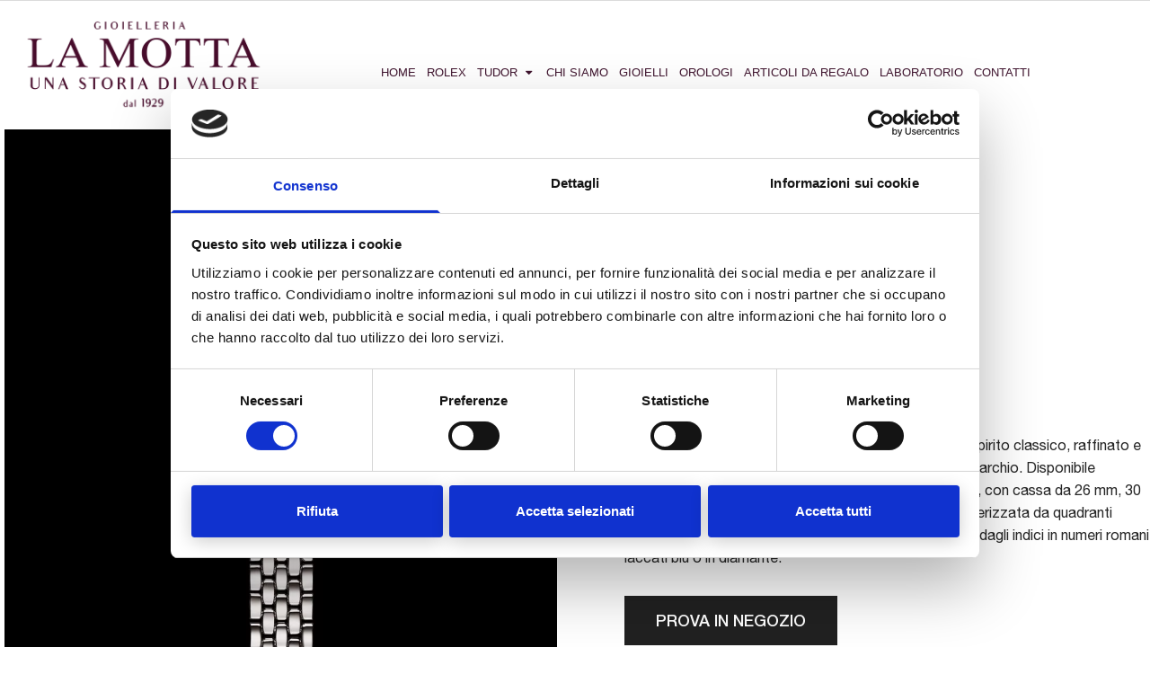

--- FILE ---
content_type: text/html; charset=UTF-8
request_url: https://www.lamottagioielli.it/products/clair-de-rose_203/
body_size: 28694
content:
<!DOCTYPE html>
<html lang="en-US" class="no-js">
<head>
	<meta charset="UTF-8">
	<meta name="viewport" content="width=device-width, initial-scale=1">
	<link rel="profile" href="http://gmpg.org/xfn/11">
		<script type="text/javascript" data-cookieconsent="ignore">
	window.dataLayer = window.dataLayer || [];

	function gtag() {
		dataLayer.push(arguments);
	}

	gtag("consent", "default", {
		ad_personalization: "denied",
		ad_storage: "denied",
		ad_user_data: "denied",
		analytics_storage: "denied",
		functionality_storage: "denied",
		personalization_storage: "denied",
		security_storage: "granted",
		wait_for_update: 500,
	});
	gtag("set", "ads_data_redaction", true);
	</script>
<script type="text/javascript"
		id="Cookiebot"
		src="https://consent.cookiebot.com/uc.js"
		data-implementation="wp"
		data-cbid="b8dde0de-bc9a-4078-bfb3-c41f880e3a91"
							data-blockingmode="auto"
	></script>
<script>(function(html){html.className = html.className.replace(/\bno-js\b/,'js')})(document.documentElement);</script>
<meta name='robots' content='index, follow, max-image-preview:large, max-snippet:-1, max-video-preview:-1' />
	<style>img:is([sizes="auto" i], [sizes^="auto," i]) { contain-intrinsic-size: 3000px 1500px }</style>
	
	<!-- This site is optimized with the Yoast SEO plugin v24.0 - https://yoast.com/wordpress/plugins/seo/ -->
	<title>Clair de Rose - La Motta</title>
	<link rel="canonical" href="https://www.lamottagioielli.it/products/black-bay-m7941a1a0nu-0001/" />
	<meta property="og:locale" content="en_US" />
	<meta property="og:type" content="article" />
	<meta property="og:title" content="Clair de Rose - La Motta" />
	<meta property="og:description" content="La linea Clair de Rose viene rivisitata all’insegna di uno spirito classico, raffinato e senza tempo che rievoca gli storici codici estetici del Marchio. Disponibile unicamente in acciaio, in sei configurazioni e tre formati, con cassa da 26 mm, 30 mm o 34 mm di diametro, la linea Clair de Rose è caratterizzata da quadranti[.....]" />
	<meta property="og:url" content="https://www.lamottagioielli.it/products/black-bay-m7941a1a0nu-0001/" />
	<meta property="og:site_name" content="La Motta" />
	<meta property="article:modified_time" content="2026-01-13T14:44:21+00:00" />
	<meta property="og:image" content="https://www.lamottagioielli.it/wp-content/uploads/2020/11/M35200-0004_1.jpg" />
	<meta property="og:image:width" content="1580" />
	<meta property="og:image:height" content="1580" />
	<meta property="og:image:type" content="image/jpeg" />
	<meta name="twitter:card" content="summary_large_image" />
	<script type="application/ld+json" class="yoast-schema-graph">{"@context":"https://schema.org","@graph":[{"@type":"WebPage","@id":"https://www.lamottagioielli.it/products/black-bay-m7941a1a0nu-0001/","url":"https://www.lamottagioielli.it/products/black-bay-m7941a1a0nu-0001/","name":"Clair de Rose - La Motta","isPartOf":{"@id":"https://www.lamottagioielli.it/#website"},"primaryImageOfPage":{"@id":"https://www.lamottagioielli.it/products/black-bay-m7941a1a0nu-0001/#primaryimage"},"image":{"@id":"https://www.lamottagioielli.it/products/black-bay-m7941a1a0nu-0001/#primaryimage"},"thumbnailUrl":"https://www.lamottagioielli.it/wp-content/uploads/2020/11/M35200-0004_1.jpg","datePublished":"2020-11-26T14:33:03+00:00","dateModified":"2026-01-13T14:44:21+00:00","breadcrumb":{"@id":"https://www.lamottagioielli.it/products/black-bay-m7941a1a0nu-0001/#breadcrumb"},"inLanguage":"en-US","potentialAction":[{"@type":"ReadAction","target":["https://www.lamottagioielli.it/products/black-bay-m7941a1a0nu-0001/"]}]},{"@type":"ImageObject","inLanguage":"en-US","@id":"https://www.lamottagioielli.it/products/black-bay-m7941a1a0nu-0001/#primaryimage","url":"https://www.lamottagioielli.it/wp-content/uploads/2020/11/M35200-0004_1.jpg","contentUrl":"https://www.lamottagioielli.it/wp-content/uploads/2020/11/M35200-0004_1.jpg","width":1580,"height":1580,"caption":"M35200 0004 1"},{"@type":"BreadcrumbList","@id":"https://www.lamottagioielli.it/products/black-bay-m7941a1a0nu-0001/#breadcrumb","itemListElement":[{"@type":"ListItem","position":1,"name":"Home","item":"https://www.lamottagioielli.it/"},{"@type":"ListItem","position":2,"name":"Products","item":"https://www.lamottagioielli.it/products/black-bay-m7941a1a0nu-0001/"},{"@type":"ListItem","position":3,"name":"Clair de Rose"}]},{"@type":"WebSite","@id":"https://www.lamottagioielli.it/#website","url":"https://www.lamottagioielli.it/","name":"La Motta","description":"Orologi - Gioielli - Articoli da regalo","potentialAction":[{"@type":"SearchAction","target":{"@type":"EntryPoint","urlTemplate":"https://www.lamottagioielli.it/?s={search_term_string}"},"query-input":{"@type":"PropertyValueSpecification","valueRequired":true,"valueName":"search_term_string"}}],"inLanguage":"en-US"}]}</script>
	<!-- / Yoast SEO plugin. -->



<link rel='dns-prefetch' href='//www.googletagmanager.com' />
<link rel="alternate" type="application/rss+xml" title="La Motta &raquo; Feed" href="https://www.lamottagioielli.it/feed/" />
<script type="text/javascript">
/* <![CDATA[ */
window._wpemojiSettings = {"baseUrl":"https:\/\/s.w.org\/images\/core\/emoji\/15.0.3\/72x72\/","ext":".png","svgUrl":"https:\/\/s.w.org\/images\/core\/emoji\/15.0.3\/svg\/","svgExt":".svg","source":{"concatemoji":"https:\/\/www.lamottagioielli.it\/wp-includes\/js\/wp-emoji-release.min.js"}};
/*! This file is auto-generated */
!function(i,n){var o,s,e;function c(e){try{var t={supportTests:e,timestamp:(new Date).valueOf()};sessionStorage.setItem(o,JSON.stringify(t))}catch(e){}}function p(e,t,n){e.clearRect(0,0,e.canvas.width,e.canvas.height),e.fillText(t,0,0);var t=new Uint32Array(e.getImageData(0,0,e.canvas.width,e.canvas.height).data),r=(e.clearRect(0,0,e.canvas.width,e.canvas.height),e.fillText(n,0,0),new Uint32Array(e.getImageData(0,0,e.canvas.width,e.canvas.height).data));return t.every(function(e,t){return e===r[t]})}function u(e,t,n){switch(t){case"flag":return n(e,"\ud83c\udff3\ufe0f\u200d\u26a7\ufe0f","\ud83c\udff3\ufe0f\u200b\u26a7\ufe0f")?!1:!n(e,"\ud83c\uddfa\ud83c\uddf3","\ud83c\uddfa\u200b\ud83c\uddf3")&&!n(e,"\ud83c\udff4\udb40\udc67\udb40\udc62\udb40\udc65\udb40\udc6e\udb40\udc67\udb40\udc7f","\ud83c\udff4\u200b\udb40\udc67\u200b\udb40\udc62\u200b\udb40\udc65\u200b\udb40\udc6e\u200b\udb40\udc67\u200b\udb40\udc7f");case"emoji":return!n(e,"\ud83d\udc26\u200d\u2b1b","\ud83d\udc26\u200b\u2b1b")}return!1}function f(e,t,n){var r="undefined"!=typeof WorkerGlobalScope&&self instanceof WorkerGlobalScope?new OffscreenCanvas(300,150):i.createElement("canvas"),a=r.getContext("2d",{willReadFrequently:!0}),o=(a.textBaseline="top",a.font="600 32px Arial",{});return e.forEach(function(e){o[e]=t(a,e,n)}),o}function t(e){var t=i.createElement("script");t.src=e,t.defer=!0,i.head.appendChild(t)}"undefined"!=typeof Promise&&(o="wpEmojiSettingsSupports",s=["flag","emoji"],n.supports={everything:!0,everythingExceptFlag:!0},e=new Promise(function(e){i.addEventListener("DOMContentLoaded",e,{once:!0})}),new Promise(function(t){var n=function(){try{var e=JSON.parse(sessionStorage.getItem(o));if("object"==typeof e&&"number"==typeof e.timestamp&&(new Date).valueOf()<e.timestamp+604800&&"object"==typeof e.supportTests)return e.supportTests}catch(e){}return null}();if(!n){if("undefined"!=typeof Worker&&"undefined"!=typeof OffscreenCanvas&&"undefined"!=typeof URL&&URL.createObjectURL&&"undefined"!=typeof Blob)try{var e="postMessage("+f.toString()+"("+[JSON.stringify(s),u.toString(),p.toString()].join(",")+"));",r=new Blob([e],{type:"text/javascript"}),a=new Worker(URL.createObjectURL(r),{name:"wpTestEmojiSupports"});return void(a.onmessage=function(e){c(n=e.data),a.terminate(),t(n)})}catch(e){}c(n=f(s,u,p))}t(n)}).then(function(e){for(var t in e)n.supports[t]=e[t],n.supports.everything=n.supports.everything&&n.supports[t],"flag"!==t&&(n.supports.everythingExceptFlag=n.supports.everythingExceptFlag&&n.supports[t]);n.supports.everythingExceptFlag=n.supports.everythingExceptFlag&&!n.supports.flag,n.DOMReady=!1,n.readyCallback=function(){n.DOMReady=!0}}).then(function(){return e}).then(function(){var e;n.supports.everything||(n.readyCallback(),(e=n.source||{}).concatemoji?t(e.concatemoji):e.wpemoji&&e.twemoji&&(t(e.twemoji),t(e.wpemoji)))}))}((window,document),window._wpemojiSettings);
/* ]]> */
</script>
<style id='wp-emoji-styles-inline-css' type='text/css'>

	img.wp-smiley, img.emoji {
		display: inline !important;
		border: none !important;
		box-shadow: none !important;
		height: 1em !important;
		width: 1em !important;
		margin: 0 0.07em !important;
		vertical-align: -0.1em !important;
		background: none !important;
		padding: 0 !important;
	}
</style>
<link rel='stylesheet' id='wp-block-library-css' href='https://www.lamottagioielli.it/wp-includes/css/dist/block-library/style.min.css' type='text/css' media='all' />
<link rel='stylesheet' id='wp-components-css' href='https://www.lamottagioielli.it/wp-includes/css/dist/components/style.min.css' type='text/css' media='all' />
<link rel='stylesheet' id='wp-preferences-css' href='https://www.lamottagioielli.it/wp-includes/css/dist/preferences/style.min.css' type='text/css' media='all' />
<link rel='stylesheet' id='wp-block-editor-css' href='https://www.lamottagioielli.it/wp-includes/css/dist/block-editor/style.min.css' type='text/css' media='all' />
<link rel='stylesheet' id='popup-maker-block-library-style-css' href='https://www.lamottagioielli.it/wp-content/plugins/popup-maker/dist/packages/block-library-style.css' type='text/css' media='all' />
<style id='classic-theme-styles-inline-css' type='text/css'>
/*! This file is auto-generated */
.wp-block-button__link{color:#fff;background-color:#32373c;border-radius:9999px;box-shadow:none;text-decoration:none;padding:calc(.667em + 2px) calc(1.333em + 2px);font-size:1.125em}.wp-block-file__button{background:#32373c;color:#fff;text-decoration:none}
</style>
<style id='global-styles-inline-css' type='text/css'>
:root{--wp--preset--aspect-ratio--square: 1;--wp--preset--aspect-ratio--4-3: 4/3;--wp--preset--aspect-ratio--3-4: 3/4;--wp--preset--aspect-ratio--3-2: 3/2;--wp--preset--aspect-ratio--2-3: 2/3;--wp--preset--aspect-ratio--16-9: 16/9;--wp--preset--aspect-ratio--9-16: 9/16;--wp--preset--color--black: #000000;--wp--preset--color--cyan-bluish-gray: #abb8c3;--wp--preset--color--white: #ffffff;--wp--preset--color--pale-pink: #f78da7;--wp--preset--color--vivid-red: #cf2e2e;--wp--preset--color--luminous-vivid-orange: #ff6900;--wp--preset--color--luminous-vivid-amber: #fcb900;--wp--preset--color--light-green-cyan: #7bdcb5;--wp--preset--color--vivid-green-cyan: #00d084;--wp--preset--color--pale-cyan-blue: #8ed1fc;--wp--preset--color--vivid-cyan-blue: #0693e3;--wp--preset--color--vivid-purple: #9b51e0;--wp--preset--gradient--vivid-cyan-blue-to-vivid-purple: linear-gradient(135deg,rgba(6,147,227,1) 0%,rgb(155,81,224) 100%);--wp--preset--gradient--light-green-cyan-to-vivid-green-cyan: linear-gradient(135deg,rgb(122,220,180) 0%,rgb(0,208,130) 100%);--wp--preset--gradient--luminous-vivid-amber-to-luminous-vivid-orange: linear-gradient(135deg,rgba(252,185,0,1) 0%,rgba(255,105,0,1) 100%);--wp--preset--gradient--luminous-vivid-orange-to-vivid-red: linear-gradient(135deg,rgba(255,105,0,1) 0%,rgb(207,46,46) 100%);--wp--preset--gradient--very-light-gray-to-cyan-bluish-gray: linear-gradient(135deg,rgb(238,238,238) 0%,rgb(169,184,195) 100%);--wp--preset--gradient--cool-to-warm-spectrum: linear-gradient(135deg,rgb(74,234,220) 0%,rgb(151,120,209) 20%,rgb(207,42,186) 40%,rgb(238,44,130) 60%,rgb(251,105,98) 80%,rgb(254,248,76) 100%);--wp--preset--gradient--blush-light-purple: linear-gradient(135deg,rgb(255,206,236) 0%,rgb(152,150,240) 100%);--wp--preset--gradient--blush-bordeaux: linear-gradient(135deg,rgb(254,205,165) 0%,rgb(254,45,45) 50%,rgb(107,0,62) 100%);--wp--preset--gradient--luminous-dusk: linear-gradient(135deg,rgb(255,203,112) 0%,rgb(199,81,192) 50%,rgb(65,88,208) 100%);--wp--preset--gradient--pale-ocean: linear-gradient(135deg,rgb(255,245,203) 0%,rgb(182,227,212) 50%,rgb(51,167,181) 100%);--wp--preset--gradient--electric-grass: linear-gradient(135deg,rgb(202,248,128) 0%,rgb(113,206,126) 100%);--wp--preset--gradient--midnight: linear-gradient(135deg,rgb(2,3,129) 0%,rgb(40,116,252) 100%);--wp--preset--font-size--small: 13px;--wp--preset--font-size--medium: 20px;--wp--preset--font-size--large: 36px;--wp--preset--font-size--x-large: 42px;--wp--preset--spacing--20: 0.44rem;--wp--preset--spacing--30: 0.67rem;--wp--preset--spacing--40: 1rem;--wp--preset--spacing--50: 1.5rem;--wp--preset--spacing--60: 2.25rem;--wp--preset--spacing--70: 3.38rem;--wp--preset--spacing--80: 5.06rem;--wp--preset--shadow--natural: 6px 6px 9px rgba(0, 0, 0, 0.2);--wp--preset--shadow--deep: 12px 12px 50px rgba(0, 0, 0, 0.4);--wp--preset--shadow--sharp: 6px 6px 0px rgba(0, 0, 0, 0.2);--wp--preset--shadow--outlined: 6px 6px 0px -3px rgba(255, 255, 255, 1), 6px 6px rgba(0, 0, 0, 1);--wp--preset--shadow--crisp: 6px 6px 0px rgba(0, 0, 0, 1);}:where(.is-layout-flex){gap: 0.5em;}:where(.is-layout-grid){gap: 0.5em;}body .is-layout-flex{display: flex;}.is-layout-flex{flex-wrap: wrap;align-items: center;}.is-layout-flex > :is(*, div){margin: 0;}body .is-layout-grid{display: grid;}.is-layout-grid > :is(*, div){margin: 0;}:where(.wp-block-columns.is-layout-flex){gap: 2em;}:where(.wp-block-columns.is-layout-grid){gap: 2em;}:where(.wp-block-post-template.is-layout-flex){gap: 1.25em;}:where(.wp-block-post-template.is-layout-grid){gap: 1.25em;}.has-black-color{color: var(--wp--preset--color--black) !important;}.has-cyan-bluish-gray-color{color: var(--wp--preset--color--cyan-bluish-gray) !important;}.has-white-color{color: var(--wp--preset--color--white) !important;}.has-pale-pink-color{color: var(--wp--preset--color--pale-pink) !important;}.has-vivid-red-color{color: var(--wp--preset--color--vivid-red) !important;}.has-luminous-vivid-orange-color{color: var(--wp--preset--color--luminous-vivid-orange) !important;}.has-luminous-vivid-amber-color{color: var(--wp--preset--color--luminous-vivid-amber) !important;}.has-light-green-cyan-color{color: var(--wp--preset--color--light-green-cyan) !important;}.has-vivid-green-cyan-color{color: var(--wp--preset--color--vivid-green-cyan) !important;}.has-pale-cyan-blue-color{color: var(--wp--preset--color--pale-cyan-blue) !important;}.has-vivid-cyan-blue-color{color: var(--wp--preset--color--vivid-cyan-blue) !important;}.has-vivid-purple-color{color: var(--wp--preset--color--vivid-purple) !important;}.has-black-background-color{background-color: var(--wp--preset--color--black) !important;}.has-cyan-bluish-gray-background-color{background-color: var(--wp--preset--color--cyan-bluish-gray) !important;}.has-white-background-color{background-color: var(--wp--preset--color--white) !important;}.has-pale-pink-background-color{background-color: var(--wp--preset--color--pale-pink) !important;}.has-vivid-red-background-color{background-color: var(--wp--preset--color--vivid-red) !important;}.has-luminous-vivid-orange-background-color{background-color: var(--wp--preset--color--luminous-vivid-orange) !important;}.has-luminous-vivid-amber-background-color{background-color: var(--wp--preset--color--luminous-vivid-amber) !important;}.has-light-green-cyan-background-color{background-color: var(--wp--preset--color--light-green-cyan) !important;}.has-vivid-green-cyan-background-color{background-color: var(--wp--preset--color--vivid-green-cyan) !important;}.has-pale-cyan-blue-background-color{background-color: var(--wp--preset--color--pale-cyan-blue) !important;}.has-vivid-cyan-blue-background-color{background-color: var(--wp--preset--color--vivid-cyan-blue) !important;}.has-vivid-purple-background-color{background-color: var(--wp--preset--color--vivid-purple) !important;}.has-black-border-color{border-color: var(--wp--preset--color--black) !important;}.has-cyan-bluish-gray-border-color{border-color: var(--wp--preset--color--cyan-bluish-gray) !important;}.has-white-border-color{border-color: var(--wp--preset--color--white) !important;}.has-pale-pink-border-color{border-color: var(--wp--preset--color--pale-pink) !important;}.has-vivid-red-border-color{border-color: var(--wp--preset--color--vivid-red) !important;}.has-luminous-vivid-orange-border-color{border-color: var(--wp--preset--color--luminous-vivid-orange) !important;}.has-luminous-vivid-amber-border-color{border-color: var(--wp--preset--color--luminous-vivid-amber) !important;}.has-light-green-cyan-border-color{border-color: var(--wp--preset--color--light-green-cyan) !important;}.has-vivid-green-cyan-border-color{border-color: var(--wp--preset--color--vivid-green-cyan) !important;}.has-pale-cyan-blue-border-color{border-color: var(--wp--preset--color--pale-cyan-blue) !important;}.has-vivid-cyan-blue-border-color{border-color: var(--wp--preset--color--vivid-cyan-blue) !important;}.has-vivid-purple-border-color{border-color: var(--wp--preset--color--vivid-purple) !important;}.has-vivid-cyan-blue-to-vivid-purple-gradient-background{background: var(--wp--preset--gradient--vivid-cyan-blue-to-vivid-purple) !important;}.has-light-green-cyan-to-vivid-green-cyan-gradient-background{background: var(--wp--preset--gradient--light-green-cyan-to-vivid-green-cyan) !important;}.has-luminous-vivid-amber-to-luminous-vivid-orange-gradient-background{background: var(--wp--preset--gradient--luminous-vivid-amber-to-luminous-vivid-orange) !important;}.has-luminous-vivid-orange-to-vivid-red-gradient-background{background: var(--wp--preset--gradient--luminous-vivid-orange-to-vivid-red) !important;}.has-very-light-gray-to-cyan-bluish-gray-gradient-background{background: var(--wp--preset--gradient--very-light-gray-to-cyan-bluish-gray) !important;}.has-cool-to-warm-spectrum-gradient-background{background: var(--wp--preset--gradient--cool-to-warm-spectrum) !important;}.has-blush-light-purple-gradient-background{background: var(--wp--preset--gradient--blush-light-purple) !important;}.has-blush-bordeaux-gradient-background{background: var(--wp--preset--gradient--blush-bordeaux) !important;}.has-luminous-dusk-gradient-background{background: var(--wp--preset--gradient--luminous-dusk) !important;}.has-pale-ocean-gradient-background{background: var(--wp--preset--gradient--pale-ocean) !important;}.has-electric-grass-gradient-background{background: var(--wp--preset--gradient--electric-grass) !important;}.has-midnight-gradient-background{background: var(--wp--preset--gradient--midnight) !important;}.has-small-font-size{font-size: var(--wp--preset--font-size--small) !important;}.has-medium-font-size{font-size: var(--wp--preset--font-size--medium) !important;}.has-large-font-size{font-size: var(--wp--preset--font-size--large) !important;}.has-x-large-font-size{font-size: var(--wp--preset--font-size--x-large) !important;}
:where(.wp-block-post-template.is-layout-flex){gap: 1.25em;}:where(.wp-block-post-template.is-layout-grid){gap: 1.25em;}
:where(.wp-block-columns.is-layout-flex){gap: 2em;}:where(.wp-block-columns.is-layout-grid){gap: 2em;}
:root :where(.wp-block-pullquote){font-size: 1.5em;line-height: 1.6;}
</style>
<link rel='stylesheet' id='contact-form-7-css' href='https://www.lamottagioielli.it/wp-content/plugins/contact-form-7/includes/css/styles.css' type='text/css' media='all' />
<link rel='stylesheet' id='bonfire-touchy-css-css' href='https://www.lamottagioielli.it/wp-content/plugins/touchy-by-bonfire/touchy.css' type='text/css' media='all' />
<link rel='stylesheet' id='touchy-fonts-css' href='//www.lamottagioielli.it/wp-content/uploads/omgf/touchy-fonts/touchy-fonts.css?ver=1681218058' type='text/css' media='all' />
<link rel='stylesheet' id='ivory-search-styles-css' href='https://www.lamottagioielli.it/wp-content/plugins/add-search-to-menu/public/css/ivory-search.min.css' type='text/css' media='all' />
<link rel='stylesheet' id='parent-style-css' href='https://www.lamottagioielli.it/wp-content/themes/wdjewelry/style.css' type='text/css' media='all' />
<link rel='stylesheet' id='custom-css-0-css' href='https://www.lamottagioielli.it/wp-content/themes/wdjewelry-child/assets/css/slick.css' type='text/css' media='all' />
<link rel='stylesheet' id='custom-css-1-css' href='https://www.lamottagioielli.it/wp-content/themes/wdjewelry-child/assets/css/stylesheet.css' type='text/css' media='all' />
<link rel='stylesheet' id='custom-css-2-css' href='https://www.lamottagioielli.it/wp-content/themes/wdjewelry-child/assets/css/stylesheet-1.css' type='text/css' media='all' />
<link rel='stylesheet' id='fonts-css' href='//www.lamottagioielli.it/wp-content/uploads/omgf/fonts/fonts.css?ver=1681218058' type='text/css' media='all' />
<link rel='stylesheet' id='fonts1-css' href='//www.lamottagioielli.it/wp-content/uploads/omgf/fonts1/fonts1.css?ver=1681218058' type='text/css' media='all' />
<link rel='stylesheet' id='genericons-css' href='https://www.lamottagioielli.it/wp-content/themes/wdjewelry/genericons/genericons.css' type='text/css' media='all' />
<link rel='stylesheet' id='style-css' href='https://www.lamottagioielli.it/wp-content/themes/wdjewelry-child/style.css' type='text/css' media='all' />
<link rel='stylesheet' id='stylecollection-css' href='https://www.lamottagioielli.it/wp-content/themes/wdjewelry/stylecollection.css' type='text/css' media='all' />
<link rel='stylesheet' id='rolex-bespoke-style-css' href='https://www.lamottagioielli.it/wp-content/themes/wdjewelry/css/bespokesite.min.css' type='text/css' media='all' />
<link rel='stylesheet' id='cloud-zoom-css-css' href='https://www.lamottagioielli.it/wp-content/themes/wdjewelry/css/cloud-zoom.css' type='text/css' media='all' />
<link rel='stylesheet' id='bootstrap-css' href='https://www.lamottagioielli.it/wp-content/themes/wdjewelry/css/bootstrap.css' type='text/css' media='all' />
<link rel='stylesheet' id='bootstrap-theme-css' href='https://www.lamottagioielli.it/wp-content/themes/wdjewelry/css/bootstrap-theme.css' type='text/css' media='all' />
<link rel='stylesheet' id='font-awesome.min-css' href='https://www.lamottagioielli.it/wp-content/themes/wdjewelry/css/font-awesome.min.css' type='text/css' media='all' />
<link rel='stylesheet' id='animate.css-css' href='https://www.lamottagioielli.it/wp-content/themes/wdjewelry/css/animate.css' type='text/css' media='all' />
<link rel='stylesheet' id='carousel.theme-jquey-css' href='https://www.lamottagioielli.it/wp-content/themes/wdjewelry/css/owl.carousel.css' type='text/css' media='all' />
<link rel='stylesheet' id='carousel-css-css' href='https://www.lamottagioielli.it/wp-content/themes/wdjewelry/css/owl.theme.css' type='text/css' media='all' />
<link rel='stylesheet' id='wdjewelry-main.css-css' href='https://www.lamottagioielli.it/wp-content/themes/wdjewelry/css/main.css' type='text/css' media='all' />
<style id='wdjewelry-main.css-inline-css' type='text/css'>
body{font-family:"Lato", Helvetica, Arial, sans-serif}body{font-size:14px}body{color:black}h1,.h1{font-family:"Lato", Helvetica, Arial, sans-serif}h1,.h1{font-size:30px}h1,.h1,h1 a,.h1 a{color:black}h2,.h2{font-family:"Lato", Helvetica, Arial, sans-serif}h2,.h2{font-size:28px}h2,.h2,h2 a,.h2 a{color:black}h3,.h3{font-family:"Lato", Helvetica, Arial, sans-serif}h3,.h3{font-size:24px}h3 a,.h3 a{color:black}h4,.h4{font-family:"Lato", Helvetica, Arial, sans-serif}h4,.h4{font-size:20px}h4 a,.h4 a{color:black}h5,.h5{font-family:"Lato", Helvetica, Arial, sans-serif}h5,.h5{font-size:16px}h5,.h5,h5 a,.h5 a{color:black}h6,.h6{font-family:"Lato", Helvetica, Arial, sans-serif}h6,.h6{font-size:14px}h6,.h6,h6 a,.h6 a{color:black}.primary_bg,.woocommerce div.product .woocommerce-tabs ul.tabs li.active a,.link_bg,.home .cart_content .wd_mini_cart > span span,.mobile-cart .cart-mini-content .mobile_cart a span,.woocommerce nav.woocommerce-pagination span.current,.woocommerce nav.woocommerce-pagination ul li span.current,.woocommerce nav.woocommerce-pagination a:hover,.woocommerce nav.woocommerce-pagination ul li a:hover,.woocommerce-page nav.woocommerce-pagination span.current,.woocommerce-page nav.woocommerce-pagination ul li span.current,.woocommerce-page nav.woocommerce-pagination a:hover,.woocommerce-page nav.woocommerce-pagination ul li a:hover,.navigation span.current,.navigation ul li span.current,.navigation a:hover,.navigation ul li a:hover,.recent_blogs_horizontal_container .rb_item .rb_row_left span:first-child,#today,.woocommerce .widget_price_filter .price_slider_wrapper .ui-widget-content,.woocommerce.widget_price_filter .price_slider_wrapper .ui-widget-content,.woocommerce-page .widget_price_filter .price_slider_wrapper .ui-widget-content,.woocommerce-page.widget_price_filter .price_slider_wrapper .ui-widget-content,.woocommerce .price_slider_wrapper .ui-widget-content,.woocommerce-page .price_slider_wrapper .ui-widget-content{ background-color:#a07936}.secondary_bg, .ts-vcsc-box-icon.icon_top-style:before, .woocommerce .widget_price_filter .ui-slider .ui-slider-range, .woocommerce.widget_price_filter .ui-slider .ui-slider-range, .woocommerce-page .widget_price_filter .ui-slider .ui-slider-range, .woocommerce-page.widget_price_filter .ui-slider .ui-slider-range{ background-color:#f2e4cc}.body_bg, body { background-color:#f7f7f7}.breadcrumb_bg, .site-header .breadcrumbs{ background-color:#f2e4cc}.breadcrumb_color, .site-header .breadcrumbs{color:#a07936}.breadcrumb_link, .site-header .breadcrumbs a{color:#808080}.breadcrumb_link_hover, .site-header .breadcrumbs a:hover{color:#a07936}.heading_h1_color, .single-post .related_post .content_title h3 a, .single-post .comment .content_title h3 a, h1, .h1, div#wd-teammate-style-1 .ts-teammate-icons a, div#wd-teammate-style-1 .wd-teammate-content .wd-temmate-tittle, div.ts-team2 .ts-teammate-icons a, div.ts-team3 .ts-teammate-icons a, .rb_title a {color:#101010}.heading_h2_color, h2, .h2 {color:#101010}.heading_h3_color, h3, .h3 {color:#101010}.heading_h4_color, h4, .h4{color:#101010}.heading_h5_color, h5, .h5{color:#3f142e}.heading_h6_color, h6, .h6{color:#3f142e}.text, .woocommerce .products li.product .price del, .woocommerce-page .products li.product .price del, .woocommerce div.product .summary .woocs_price_code del, .woocommerce div.product .posted_in a, .woocommerce div.product .tagged_as a, .woocommerce div.product .content-measurements a, .woocommerce div.product .content-shipping a, .woocommerce div.product .content-size-chart a, .woocommerce div.product #tab-reviews #reply-title, .content_blog .wd_link_home a, .single-post .related_post .wd-url-home a, .single-post .comment .wd-url-home a, .single-post .wd_content_single .wd_single_home a, .single-post .wd_content_single .wd_single_tag a, body, .woocommerce nav.woocommerce-pagination a, .woocommerce-page nav.woocommerce-pagination a, .navigation a, #comments ol li .date_comment a, #comments ol li .comment-reply-link  {color:#272727}.border_color, .woocommerce .woocommerce-cart .product-quantity .quantity button, .woocommerce.woocommerce-cart .product-quantity .quantity button, .woocommerce-page .woocommerce-cart .product-quantity .quantity button, .woocommerce-page.woocommerce-cart .product-quantity .quantity button, .woocommerce div.product .quantity button, *, *:before, *:after{ border-color:#d9d9d9}.link,h1 a:hover,.h1 a:hover,h2 a:hover,.h2 a:hover,h3 a:hover,.h3 a:hover,h4 a:hover,.h4 a:hover,h5 a:hover,.h5 a:hover,h6 a:hover,.h6 a:hover, .woocommerce div.product .content-measurements a:hover, .woocommerce div.product .content-shipping a:hover, .woocommerce div.product .content-size-chart a:hover, .content_blog .content_title h3:hover, .single-post .wd_content_single .wd_single_title .entry-title:hover, .single-post .related_post .related_title h3:hover, .single-post .comment .related_title h3:hover, .single-post .related_post #comments h3:hover, .single-post .comment #comments h3:hover, a, .woocommerce .products.list .add_to_cart_button.button:hover, .woocommerce .products.list .product_type_simple.button:hover, .woocommerce ul.products.list .add_to_cart_button.button:hover, .woocommerce ul.products.list .product_type_simple.button:hover, .woocommerce-page .products.list .add_to_cart_button.button:hover, .woocommerce-page .products.list .product_type_simple.button:hover, .woocommerce-page ul.products.list .add_to_cart_button.button:hover, .woocommerce-page ul.products.list .product_type_simple.button:hover, .woocommerce .products.list .wd_quickshop_handler:hover, .woocommerce ul.products.list .wd_quickshop_handler:hover, .woocommerce-page .products.list .wd_quickshop_handler:hover, .woocommerce-page ul.products.list .wd_quickshop_handler:hover, .woocommerce .products.list .compare-button:hover, .woocommerce ul.products.list .compare-button:hover, .woocommerce-page .products.list .compare-button:hover, .woocommerce-page ul.products.list .compare-button:hover, .woocommerce .products.list .yith-wcwl-add-to-wishlist:hover, .woocommerce ul.products.list .yith-wcwl-add-to-wishlist:hover, .woocommerce-page .products.list .yith-wcwl-add-to-wishlist:hover, .woocommerce-page ul.products.list .yith-wcwl-add-to-wishlist:hover, .woocommerce div.product .compare-button:hover, .woocommerce div.product .yith-wcwl-add-to-wishlist:hover, #comments ol li .comment-reply-link:hover, .rb_title a:hover {color:#eec989}.link_hover, a:hover{color:#3f142e}.icon, .woocommerce .products.grid li.product .add_to_cart_button:before, .woocommerce .products.grid li.product .product_type_simple:before, .woocommerce ul.products.grid li.product .add_to_cart_button:before, .woocommerce ul.products.grid li.product .product_type_simple:before, .woocommerce-page .products.grid li.product .add_to_cart_button:before, .woocommerce-page .products.grid li.product .product_type_simple:before, .woocommerce-page ul.products.grid li.product .add_to_cart_button:before, .woocommerce-page ul.products.grid li.product .product_type_simple:before, .woocommerce .products.grid li.product .wd_quickshop_handler:before, .woocommerce ul.products.grid li.product .wd_quickshop_handler:before, .woocommerce-page .products.grid li.product .wd_quickshop_handler:before, .woocommerce-page ul.products.grid li.product .wd_quickshop_handler:before, .woocommerce .products.grid li.product .compare-button:before, .woocommerce ul.products.grid li.product .compare-button:before, .woocommerce-page .products.grid li.product .compare-button:before, .woocommerce-page ul.products.grid li.product .compare-button:before, .woocommerce .products.grid li.product .yith-wcwl-add-to-wishlist:before, .woocommerce ul.products.grid li.product .yith-wcwl-add-to-wishlist:before, .woocommerce-page .products.grid li.product .yith-wcwl-add-to-wishlist:before, .woocommerce-page ul.products.grid li.product .yith-wcwl-add-to-wishlist:before {color:#808080}.btn,button,.button,input.button,input[type="button"],input[type="reset"],input[type="submit"],.vc_btn3,.clear-all,.woocommerce #respond input#submit,.woocommerce a.button,.woocommerce button.button,.woocommerce input.button[type^="submit"],.woocommerce-page #respond input#submit,.woocommerce-page a.button,.woocommerce-page button.button,.woocommerce-page input.button[type^="submit"],.woocommerce #respond input#submit:disabled,.woocommerce #respond input#submit[disabled]:disabled,.woocommerce a.button:disabled,.woocommerce a.button[disabled]:disabled,.woocommerce button.button:disabled,.woocommerce button.button[disabled]:disabled,.woocommerce input.button[type^="submit"]:disabled,.woocommerce input.button[type^="submit"][disabled]:disabled,.woocommerce-page #respond input#submit:disabled,.woocommerce-page #respond input#submit[disabled]:disabled,.woocommerce-page a.button:disabled,.woocommerce-page a.button[disabled]:disabled,.woocommerce-page button.button:disabled,.woocommerce-page button.button[disabled]:disabled,.woocommerce-page input.button[type^="submit"]:disabled,.woocommerce-page input.button[type^="submit"][disabled]:disabled, .woocommerce #respond input#submit.alt, .woocommerce a.button.alt, .woocommerce button.button.alt, .woocommerce input.button.alt{color:#fff}.btn,button,.button,input.button,input[type="button"],input[type="reset"],input[type="submit"],.vc_btn3,.clear-all,.woocommerce #respond input#submit,.woocommerce a.button,.woocommerce button.button,.woocommerce input.button[type^="submit"],.woocommerce-page #respond input#submit,.woocommerce-page a.button,.woocommerce-page button.button,.woocommerce-page input.button[type^="submit"],.woocommerce #respond input#submit:disabled,.woocommerce #respond input#submit[disabled]:disabled,.woocommerce a.button:disabled,.woocommerce a.button[disabled]:disabled,.woocommerce button.button:disabled,.woocommerce button.button[disabled]:disabled,.woocommerce input.button[type^="submit"]:disabled,.woocommerce input.button[type^="submit"][disabled]:disabled,.woocommerce-page #respond input#submit:disabled,.woocommerce-page #respond input#submit[disabled]:disabled,.woocommerce-page a.button:disabled,.woocommerce-page a.button[disabled]:disabled,.woocommerce-page button.button:disabled,.woocommerce-page button.button[disabled]:disabled,.woocommerce-page input.button[type^="submit"]:disabled,.woocommerce-page input.button[type^="submit"][disabled]:disabled, .woocommerce #respond input#submit.alt, .woocommerce a.button.alt, .woocommerce button.button.alt, .woocommerce input.button.alt{background-color:#a07936}.btn,button,.button,input.button,input[type="button"],input[type="reset"],input[type="submit"],.vc_btn3,.clear-all,.woocommerce #respond input#submit,.woocommerce a.button,.woocommerce button.button,.woocommerce input.button[type^="submit"],.woocommerce-page #respond input#submit,.woocommerce-page a.button,.woocommerce-page button.button,.woocommerce-page input.button[type^="submit"],.woocommerce #respond input#submit:disabled,.woocommerce #respond input#submit[disabled]:disabled,.woocommerce a.button:disabled,.woocommerce a.button[disabled]:disabled,.woocommerce button.button:disabled,.woocommerce button.button[disabled]:disabled,.woocommerce input.button[type^="submit"]:disabled,.woocommerce input.button[type^="submit"][disabled]:disabled,.woocommerce-page #respond input#submit:disabled,.woocommerce-page #respond input#submit[disabled]:disabled,.woocommerce-page a.button:disabled,.woocommerce-page a.button[disabled]:disabled,.woocommerce-page button.button:disabled,.woocommerce-page button.button[disabled]:disabled,.woocommerce-page input.button[type^="submit"]:disabled,.woocommerce-page input.button[type^="submit"][disabled]:disabled, .woocommerce #respond input#submit.alt, .woocommerce a.button.alt, .woocommerce button.button.alt, .woocommerce input.button.alt{border-color:#a07936}.btn:hover,button:hover,.button:hover,input[type="button"]:hover,input[type="reset"]:hover,input[type="submit"]:hover,.vc_btn3:hover,.clear-all:hover,.woocommerce #respond input#submit:hover,.woocommerce a.button:hover,.woocommerce button.button:hover,.woocommerce input.button[type^="submit"]:hover,.woocommerce-page #respond input#submit:hover,.woocommerce-page a.button:hover,.woocommerce-page button.button:hover,.woocommerce-page input.button[type^="submit"]:hover,.woocommerce #respond input#submit[disabled]:hover:disabled,.woocommerce a.button[disabled]:hover:disabled,.woocommerce button.button[disabled]:hover:disabled,.woocommerce input.button[type^="submit"][disabled]:hover:disabled,.woocommerce-page #respond input#submit[disabled]:hover:disabled,.woocommerce-page a.button[disabled]:hover:disabled,.woocommerce-page button.button[disabled]:hover:disabled,.woocommerce-page input.button[type^="submit"][disabled]:hover:disabled,.btn:focus,button:focus,.button:focus,input[type="button"]:focus,input[type="reset"]:focus,input[type="submit"]:focus,.vc_btn3:focus,.clear-all:focus,.woocommerce #respond input#submit:focus,.woocommerce a.button:focus,.woocommerce button.button:focus,.woocommerce input.button[type^="submit"]:focus,.woocommerce-page #respond input#submit:focus,.woocommerce-page a.button:focus,.woocommerce-page button.button:focus,.woocommerce-page input.button[type^="submit"]:focus,.woocommerce #respond input#submit[disabled]:focus:disabled,.woocommerce a.button[disabled]:focus:disabled,.woocommerce button.button[disabled]:focus:disabled,.woocommerce input.button[type^="submit"][disabled]:focus:disabled,.woocommerce-page #respond input#submit[disabled]:focus:disabled,.woocommerce-page a.button[disabled]:focus:disabled,.woocommerce-page button.button[disabled]:focus:disabled,.woocommerce-page input.button[type^="submit"][disabled]:focus:disabled, .woocommerce #respond input#submit.alt:hover, .woocommerce a.button.alt:hover, .woocommerce button.button.alt:hover, .woocommerce input.button.alt:hover{color:#fff}.btn:hover,button:hover,.button:hover,input[type="button"]:hover,input[type="reset"]:hover,input[type="submit"]:hover,.vc_btn3:hover,.clear-all:hover,.woocommerce #respond input#submit:hover,.woocommerce a.button:hover,.woocommerce button.button:hover,.woocommerce input.button[type^="submit"]:hover,.woocommerce-page #respond input#submit:hover,.woocommerce-page a.button:hover,.woocommerce-page button.button:hover,.woocommerce-page input.button[type^="submit"]:hover,.woocommerce #respond input#submit[disabled]:hover:disabled,.woocommerce a.button[disabled]:hover:disabled,.woocommerce button.button[disabled]:hover:disabled,.woocommerce input.button[type^="submit"][disabled]:hover:disabled,.woocommerce-page #respond input#submit[disabled]:hover:disabled,.woocommerce-page a.button[disabled]:hover:disabled,.woocommerce-page button.button[disabled]:hover:disabled,.woocommerce-page input.button[type^="submit"][disabled]:hover:disabled,.btn:focus,button:focus,.button:focus,input[type="button"]:focus,input[type="reset"]:focus,input[type="submit"]:focus,.vc_btn3:focus,.clear-all:focus,.woocommerce #respond input#submit:focus,.woocommerce a.button:focus,.woocommerce button.button:focus,.woocommerce input.button[type^="submit"]:focus,.woocommerce-page #respond input#submit:focus,.woocommerce-page a.button:focus,.woocommerce-page button.button:focus,.woocommerce-page input.button[type^="submit"]:focus,.woocommerce #respond input#submit[disabled]:focus:disabled,.woocommerce a.button[disabled]:focus:disabled,.woocommerce button.button[disabled]:focus:disabled,.woocommerce input.button[type^="submit"][disabled]:focus:disabled,.woocommerce-page #respond input#submit[disabled]:focus:disabled,.woocommerce-page a.button[disabled]:focus:disabled,.woocommerce-page button.button[disabled]:focus:disabled,.woocommerce-page input.button[type^="submit"][disabled]:focus:disabled, .woocommerce #respond input#submit.alt:hover, .woocommerce a.button.alt:hover, .woocommerce button.button.alt:hover, .woocommerce input.button.alt:hover {background-color:#010101}.btn:hover,button:hover,.button:hover,input[type="button"]:hover,input[type="reset"]:hover,input[type="submit"]:hover,.vc_btn3:hover,.clear-all:hover,.woocommerce #respond input#submit:hover,.woocommerce a.button:hover,.woocommerce button.button:hover,.woocommerce input.button[type^="submit"]:hover,.woocommerce-page #respond input#submit:hover,.woocommerce-page a.button:hover,.woocommerce-page button.button:hover,.woocommerce-page input.button[type^="submit"]:hover,.woocommerce #respond input#submit[disabled]:hover:disabled,.woocommerce a.button[disabled]:hover:disabled,.woocommerce button.button[disabled]:hover:disabled,.woocommerce input.button[type^="submit"][disabled]:hover:disabled,.woocommerce-page #respond input#submit[disabled]:hover:disabled,.woocommerce-page a.button[disabled]:hover:disabled,.woocommerce-page button.button[disabled]:hover:disabled,.woocommerce-page input.button[type^="submit"][disabled]:hover:disabled,.btn:focus,button:focus,.button:focus,input[type="button"]:focus,input[type="reset"]:focus,input[type="submit"]:focus,.vc_btn3:focus,.clear-all:focus,.woocommerce #respond input#submit:focus,.woocommerce a.button:focus,.woocommerce button.button:focus,.woocommerce input.button[type^="submit"]:focus,.woocommerce-page #respond input#submit:focus,.woocommerce-page a.button:focus,.woocommerce-page button.button:focus,.woocommerce-page input.button[type^="submit"]:focus,.woocommerce #respond input#submit[disabled]:focus:disabled,.woocommerce a.button[disabled]:focus:disabled,.woocommerce button.button[disabled]:focus:disabled,.woocommerce input.button[type^="submit"][disabled]:focus:disabled,.woocommerce-page #respond input#submit[disabled]:focus:disabled,.woocommerce-page a.button[disabled]:focus:disabled,.woocommerce-page button.button[disabled]:focus:disabled,.woocommerce-page input.button[type^="submit"][disabled]:focus:disabled,.woocommerce #respond input#submit.alt:hover, .woocommerce a.button.alt:hover, .woocommerce button.button.alt:hover, .woocommerce input.button.alt:hover {border-color:#010101}
.blog_bg, .content_blog .wd_item_blog > div, .content_blog .large_image > div, .content_blog .small_image > div {background-color:#fff}
.header_top_bg, .site-header .site-header-top .site-header-top {background-color:#f4f4f4}.header_middle_bg, .site-header-main {background-color:#f4f4f4}.header_color, .site-header .site-header-top {color:#202020}.site-header h1, .site-header .h1, .site-header h2, .site-header .h2, .site-header h3, .site-header .h3, .site-header h4, .site-header .h4, .site-header h5, .site-header .h5, .site-header h6, .site-header .h6 {color:#202020}.header_link, .site-header a {color:#202020}.header_link_hover, .site-header a:hover {color:#a07936}.header_border, .site-header .site-header-top * {border-color:#dbdbdb}.site-header button, .site-header .button, .site-header input.button, .site-header input[type="button"], .site-header input[type="reset"], .site-header input[type="submit"], .site-header .vc_btn3, .site-header .clear-all, .site-header button:disabled, .site-header button[disabled]:disabled, .site-header .button:disabled, .site-header .button[disabled]:disabled, .site-header input.button:disabled, .site-header input.button[disabled]:disabled, .site-header input[type="button"]:disabled, .site-header input[type="button"][disabled]:disabled, .site-header input[type="reset"]:disabled, .site-header input[type="reset"][disabled]:disabled, .site-header input[type="submit"]:disabled, .site-header input[type="submit"][disabled]:disabled, .site-header .vc_btn3:disabled, .site-header .vc_btn3[disabled]:disabled, .site-header .clear-all:disabled, .site-header .clear-all[disabled]:disabled, .woocommerce .site-header button, .woocommerce .site-header .button, .woocommerce .site-header input[type="button"], .woocommerce .site-header input[type="reset"], .woocommerce .site-header input[type="submit"], .woocommerce .site-header .vc_btn3, .woocommerce .site-header .clear-all, .woocommerce-page .site-header button, .woocommerce-page .site-header .button, .woocommerce-page .site-header input[type="button"], .woocommerce-page .site-header input[type="reset"], .woocommerce-page .site-header input[type="submit"], .woocommerce-page .site-header .vc_btn3, .woocommerce-page .site-header .clear-all {background-color:#fff}.site-header button, .site-header .button, .site-header input.button, .site-header input[type="button"], .site-header input[type="reset"], .site-header input[type="submit"], .site-header .vc_btn3, .site-header .clear-all, .site-header button:disabled, .site-header button[disabled]:disabled, .site-header .button:disabled, .site-header .button[disabled]:disabled, .site-header input.button:disabled, .site-header input.button[disabled]:disabled, .site-header input[type="button"]:disabled, .site-header input[type="button"][disabled]:disabled, .site-header input[type="reset"]:disabled, .site-header input[type="reset"][disabled]:disabled, .site-header input[type="submit"]:disabled, .site-header input[type="submit"][disabled]:disabled, .site-header .vc_btn3:disabled, .site-header .vc_btn3[disabled]:disabled, .site-header .clear-all:disabled, .site-header .clear-all[disabled]:disabled, .woocommerce .site-header button, .woocommerce .site-header .button, .woocommerce .site-header input[type="button"], .woocommerce .site-header input[type="reset"], .woocommerce .site-header input[type="submit"], .woocommerce .site-header .vc_btn3, .woocommerce .site-header .clear-all, .woocommerce-page .site-header button, .woocommerce-page .site-header .button, .woocommerce-page .site-header input[type="button"], .woocommerce-page .site-header input[type="reset"], .woocommerce-page .site-header input[type="submit"], .woocommerce-page .site-header .vc_btn3, .woocommerce-page .site-header .clear-all {color:#6b6b6b}.site-header button, .site-header .button, .site-header input.button, .site-header input[type="button"], .site-header input[type="reset"], .site-header input[type="submit"], .site-header .vc_btn3, .site-header .clear-all, .site-header button:disabled, .site-header button[disabled]:disabled, .site-header .button:disabled, .site-header .button[disabled]:disabled, .site-header input.button:disabled, .site-header input.button[disabled]:disabled, .site-header input[type="button"]:disabled, .site-header input[type="button"][disabled]:disabled, .site-header input[type="reset"]:disabled, .site-header input[type="reset"][disabled]:disabled, .site-header input[type="submit"]:disabled, .site-header input[type="submit"][disabled]:disabled, .site-header .vc_btn3:disabled, .site-header .vc_btn3[disabled]:disabled, .site-header .clear-all:disabled, .site-header .clear-all[disabled]:disabled, .woocommerce .site-header button, .woocommerce .site-header .button, .woocommerce .site-header input[type="button"], .woocommerce .site-header input[type="reset"], .woocommerce .site-header input[type="submit"], .woocommerce .site-header .vc_btn3, .woocommerce .site-header .clear-all, .woocommerce-page .site-header button, .woocommerce-page .site-header .button, .woocommerce-page .site-header input[type="button"], .woocommerce-page .site-header input[type="reset"], .woocommerce-page .site-header input[type="submit"], .woocommerce-page .site-header .vc_btn3, .woocommerce-page .site-header .clear-all {border-color:#cccccc}.site-header button:hover, .site-header button:focus, .site-header .button:hover, .site-header .button:focus, .site-header input.button:hover, .site-header input.button:focus, .site-header input[type="button"]:hover, .site-header input[type="button"]:focus, .site-header input[type="reset"]:hover, .site-header input[type="reset"]:focus, .site-header input[type="submit"]:hover, .site-header input[type="submit"]:focus, .site-header .vc_btn3:hover, .site-header .vc_btn3:focus, .site-header .clear-all:hover, .site-header .clear-all:focus, .site-header button:disabled:hover, .site-header button:disabled:focus, .site-header button[disabled]:disabled:hover, .site-header button[disabled]:disabled:focus, .site-header .button:disabled:hover, .site-header .button:disabled:focus, .site-header .button[disabled]:disabled:hover, .site-header .button[disabled]:disabled:focus, .site-header input.button:disabled:hover, .site-header input.button:disabled:focus, .site-header input.button[disabled]:disabled:hover, .site-header input.button[disabled]:disabled:focus, .site-header input[type="button"]:disabled:hover, .site-header input[type="button"]:disabled:focus, .site-header input[type="button"][disabled]:disabled:hover, .site-header input[type="button"][disabled]:disabled:focus, .site-header input[type="reset"]:disabled:hover, .site-header input[type="reset"]:disabled:focus, .site-header input[type="reset"][disabled]:disabled:hover, .site-header input[type="reset"][disabled]:disabled:focus, .site-header input[type="submit"]:disabled:hover, .site-header input[type="submit"]:disabled:focus, .site-header input[type="submit"][disabled]:disabled:hover, .site-header input[type="submit"][disabled]:disabled:focus, .site-header .vc_btn3:disabled:hover, .site-header .vc_btn3:disabled:focus, .site-header .vc_btn3[disabled]:disabled:hover, .site-header .vc_btn3[disabled]:disabled:focus, .site-header .clear-all:disabled:hover, .site-header .clear-all:disabled:focus, .site-header .clear-all[disabled]:disabled:hover, .site-header .clear-all[disabled]:disabled:focus, .woocommerce .site-header button:hover, .woocommerce .site-header button:focus, .woocommerce .site-header .button:hover, .woocommerce .site-header .button:focus, .woocommerce .site-header input[type="button"]:hover, .woocommerce .site-header input[type="button"]:focus, .woocommerce .site-header input[type="reset"]:hover, .woocommerce .site-header input[type="reset"]:focus, .woocommerce .site-header input[type="submit"]:hover, .woocommerce .site-header input[type="submit"]:focus, .woocommerce .site-header .vc_btn3:hover, .woocommerce .site-header .vc_btn3:focus, .woocommerce .site-header .clear-all:hover, .woocommerce .site-header .clear-all:focus, .woocommerce-page .site-header button:hover, .woocommerce-page .site-header button:focus, .woocommerce-page .site-header .button:hover, .woocommerce-page .site-header .button:focus, .woocommerce-page .site-header input[type="button"]:hover, .woocommerce-page .site-header input[type="button"]:focus, .woocommerce-page .site-header input[type="reset"]:hover, .woocommerce-page .site-header input[type="reset"]:focus, .woocommerce-page .site-header input[type="submit"]:hover, .woocommerce-page .site-header input[type="submit"]:focus, .woocommerce-page .site-header .vc_btn3:hover, .woocommerce-page .site-header .vc_btn3:focus, .woocommerce-page .site-header .clear-all:hover, .woocommerce-page .site-header .clear-all:focus{background-color:#a07936}.site-header button:hover, .site-header button:focus, .site-header .button:hover, .site-header .button:focus, .site-header input.button:hover, .site-header input.button:focus, .site-header input[type="button"]:hover, .site-header input[type="button"]:focus, .site-header input[type="reset"]:hover, .site-header input[type="reset"]:focus, .site-header input[type="submit"]:hover, .site-header input[type="submit"]:focus, .site-header .vc_btn3:hover, .site-header .vc_btn3:focus, .site-header .clear-all:hover, .site-header .clear-all:focus, .site-header button:disabled:hover, .site-header button:disabled:focus, .site-header button[disabled]:disabled:hover, .site-header button[disabled]:disabled:focus, .site-header .button:disabled:hover, .site-header .button:disabled:focus, .site-header .button[disabled]:disabled:hover, .site-header .button[disabled]:disabled:focus, .site-header input.button:disabled:hover, .site-header input.button:disabled:focus, .site-header input.button[disabled]:disabled:hover, .site-header input.button[disabled]:disabled:focus, .site-header input[type="button"]:disabled:hover, .site-header input[type="button"]:disabled:focus, .site-header input[type="button"][disabled]:disabled:hover, .site-header input[type="button"][disabled]:disabled:focus, .site-header input[type="reset"]:disabled:hover, .site-header input[type="reset"]:disabled:focus, .site-header input[type="reset"][disabled]:disabled:hover, .site-header input[type="reset"][disabled]:disabled:focus, .site-header input[type="submit"]:disabled:hover, .site-header input[type="submit"]:disabled:focus, .site-header input[type="submit"][disabled]:disabled:hover, .site-header input[type="submit"][disabled]:disabled:focus, .site-header .vc_btn3:disabled:hover, .site-header .vc_btn3:disabled:focus, .site-header .vc_btn3[disabled]:disabled:hover, .site-header .vc_btn3[disabled]:disabled:focus, .site-header .clear-all:disabled:hover, .site-header .clear-all:disabled:focus, .site-header .clear-all[disabled]:disabled:hover, .site-header .clear-all[disabled]:disabled:focus, .woocommerce .site-header button:hover, .woocommerce .site-header button:focus, .woocommerce .site-header .button:hover, .woocommerce .site-header .button:focus, .woocommerce .site-header input[type="button"]:hover, .woocommerce .site-header input[type="button"]:focus, .woocommerce .site-header input[type="reset"]:hover, .woocommerce .site-header input[type="reset"]:focus, .woocommerce .site-header input[type="submit"]:hover, .woocommerce .site-header input[type="submit"]:focus, .woocommerce .site-header .vc_btn3:hover, .woocommerce .site-header .vc_btn3:focus, .woocommerce .site-header .clear-all:hover, .woocommerce .site-header .clear-all:focus, .woocommerce-page .site-header button:hover, .woocommerce-page .site-header button:focus, .woocommerce-page .site-header .button:hover, .woocommerce-page .site-header .button:focus, .woocommerce-page .site-header input[type="button"]:hover, .woocommerce-page .site-header input[type="button"]:focus, .woocommerce-page .site-header input[type="reset"]:hover, .woocommerce-page .site-header input[type="reset"]:focus, .woocommerce-page .site-header input[type="submit"]:hover, .woocommerce-page .site-header input[type="submit"]:focus, .woocommerce-page .site-header .vc_btn3:hover, .woocommerce-page .site-header .vc_btn3:focus, .woocommerce-page .site-header .clear-all:hover, .woocommerce-page .site-header .clear-all:focus{border-color:#a07936}.site-header button:hover, .site-header button:focus, .site-header .button:hover, .site-header .button:focus, .site-header input.button:hover, .site-header input.button:focus, .site-header input[type="button"]:hover, .site-header input[type="button"]:focus, .site-header input[type="reset"]:hover, .site-header input[type="reset"]:focus, .site-header input[type="submit"]:hover, .site-header input[type="submit"]:focus, .site-header .vc_btn3:hover, .site-header .vc_btn3:focus, .site-header .clear-all:hover, .site-header .clear-all:focus, .site-header button:disabled:hover, .site-header button:disabled:focus, .site-header button[disabled]:disabled:hover, .site-header button[disabled]:disabled:focus, .site-header .button:disabled:hover, .site-header .button:disabled:focus, .site-header .button[disabled]:disabled:hover, .site-header .button[disabled]:disabled:focus, .site-header input.button:disabled:hover, .site-header input.button:disabled:focus, .site-header input.button[disabled]:disabled:hover, .site-header input.button[disabled]:disabled:focus, .site-header input[type="button"]:disabled:hover, .site-header input[type="button"]:disabled:focus, .site-header input[type="button"][disabled]:disabled:hover, .site-header input[type="button"][disabled]:disabled:focus, .site-header input[type="reset"]:disabled:hover, .site-header input[type="reset"]:disabled:focus, .site-header input[type="reset"][disabled]:disabled:hover, .site-header input[type="reset"][disabled]:disabled:focus, .site-header input[type="submit"]:disabled:hover, .site-header input[type="submit"]:disabled:focus, .site-header input[type="submit"][disabled]:disabled:hover, .site-header input[type="submit"][disabled]:disabled:focus, .site-header .vc_btn3:disabled:hover, .site-header .vc_btn3:disabled:focus, .site-header .vc_btn3[disabled]:disabled:hover, .site-header .vc_btn3[disabled]:disabled:focus, .site-header .clear-all:disabled:hover, .site-header .clear-all:disabled:focus, .site-header .clear-all[disabled]:disabled:hover, .site-header .clear-all[disabled]:disabled:focus, .woocommerce .site-header button:hover, .woocommerce .site-header button:focus, .woocommerce .site-header .button:hover, .woocommerce .site-header .button:focus, .woocommerce .site-header input[type="button"]:hover, .woocommerce .site-header input[type="button"]:focus, .woocommerce .site-header input[type="reset"]:hover, .woocommerce .site-header input[type="reset"]:focus, .woocommerce .site-header input[type="submit"]:hover, .woocommerce .site-header input[type="submit"]:focus, .woocommerce .site-header .vc_btn3:hover, .woocommerce .site-header .vc_btn3:focus, .woocommerce .site-header .clear-all:hover, .woocommerce .site-header .clear-all:focus, .woocommerce-page .site-header button:hover, .woocommerce-page .site-header button:focus, .woocommerce-page .site-header .button:hover, .woocommerce-page .site-header .button:focus, .woocommerce-page .site-header input[type="button"]:hover, .woocommerce-page .site-header input[type="button"]:focus, .woocommerce-page .site-header input[type="reset"]:hover, .woocommerce-page .site-header input[type="reset"]:focus, .woocommerce-page .site-header input[type="submit"]:hover, .woocommerce-page .site-header input[type="submit"]:focus, .woocommerce-page .site-header .vc_btn3:hover, .woocommerce-page .site-header .vc_btn3:focus, .woocommerce-page .site-header .clear-all:hover, .woocommerce-page .site-header .clear-all:focus{color:#fff}
.footer_top_bg, .footer-content-top{background-color:#fff}.footer_top_border, .footer-content-top, .footer-content-top *{border-color:#e5e5e5}.footer_top_heading, .footer-content-top h1, .footer-content-top h2, .footer-content-top h3, .footer-content-top h4, .footer-content-top h5, .footer-content-top h6, .footer-content-top .widget-title, .footer-content-top .widgettitle{color:#000}.footer_top_text, .footer-content-top{color:#000000}.footer_top_link, .footer-content-top a, .footer-content-top .widget_tag_cloud a:hover {color:#fff}.footer_top_link_hover, .footer-content-top a:hover{color:green}.footer_main_bg, .footer-content-main{background:#fff}.footer_main_border, .footer-content-main, .footer-content-main * {border-color:#e5e5e5}.footer_main_heading, .footer-content-main h1, .footer-content-main h2, .footer-content-main h3, .footer-content-main h4, .footer-content-main h5, .footer-content-main h6, .footer-content-main .widget-title, .footer-content-main .widgettitle{color:#000}.footer_main_text, .footer-content-main{color:#000000}.footer_main_link, .footer-content-main a, .footer-content-main .widget_tag_cloud a:hover{color:#000000}.footer_main_link_hover, .footer-content-main a:hover{color:#a07936}.footer_bottom_bg, .footer-content-bottom{background:#21201f}.footer_bottom_heading, .footer-content-bottom h1, .footer-content-bottom h2, .footer-content-bottom h3, .footer-content-bottom h4, .footer-content-bottom h5, .footer-content-bottom h6, .footer-content-bottom .widget-title, .footer-content-bottom .widgettitle {color:#e0e0e0}.footer_bottom_link, .footer-content-bottom a, .footer-content-bottom .widget_tag_cloud a:hover{color:#fff}.footer_bottom_link_hover, .footer-content-bottom a:hover{color:#e0e0e0}.footer_bottom_text, .footer-content-bottom{color:#9e9e9e}.footer_bottom_border, .footer-content-bottom, .footer-content-bottom *{border-color:#9e9e9e}.footer_btn,.site-footer button,.site-footer .button,.site-footer input[type="button"],.site-footer input[type="reset"],.site-footer input[type="submit"],.site-footer .vc_btn3,.site-footer .clear-all,.site-footer .woocommerce #respond input#submit,.site-footer .woocommerce a.button,.site-footer .woocommerce button.button,.site-footer .woocommerce input.button,.woocommerce .site-footer button,.woocommerce .site-footer .button,.woocommerce .site-footer input[type="button"],.woocommerce .site-footer input[type="reset"],.woocommerce .site-footer input[type="submit"],.woocommerce .site-footer .vc_btn3,.woocommerce .site-footer .clear-all{background-color:#a07936}.footer_btn,.site-footer button,.site-footer .button,.site-footer input[type="button"],.site-footer input[type="reset"],.site-footer input[type="submit"],.site-footer .vc_btn3,.site-footer .clear-all,.site-footer .woocommerce #respond input#submit,.site-footer .woocommerce a.button,.site-footer .woocommerce button.button,.site-footer .woocommerce input.button,.woocommerce .site-footer button,.woocommerce .site-footer .button,.woocommerce .site-footer input[type="button"],.woocommerce .site-footer input[type="reset"],.woocommerce .site-footer input[type="submit"],.woocommerce .site-footer .vc_btn3,.woocommerce .site-footer .clear-all{color:#fff}.footer_btn,.site-footer button,.site-footer .button,.site-footer input[type="button"],.site-footer input[type="reset"],.site-footer input[type="submit"],.site-footer .vc_btn3,.site-footer .clear-all,.site-footer .woocommerce #respond input#submit,.site-footer .woocommerce a.button,.site-footer .woocommerce button.button,.site-footer .woocommerce input.button,.woocommerce .site-footer button,.woocommerce .site-footer .button,.woocommerce .site-footer input[type="button"],.woocommerce .site-footer input[type="reset"],.woocommerce .site-footer input[type="submit"],.woocommerce .site-footer .vc_btn3,.woocommerce .site-footer .clear-all{border-color:#a07936}.footer_btn:hover,.site-footer button:hover,.site-footer .button:hover,.site-footer input[type="button"]:hover,.site-footer input[type="reset"]:hover,.site-footer input[type="submit"]:hover,.site-footer .vc_btn3:hover,.site-footer .clear-all:hover,.site-footer .woocommerce #respond input#submit:hover,.site-footer .woocommerce a.button:hover,.site-footer .woocommerce button.button:hover,.site-footer .woocommerce input.button:hover,.footer_btn:focus,.site-footer button:focus,.site-footer .button:focus,.site-footer input[type="button"]:focus,.site-footer input[type="reset"]:focus,.site-footer input[type="submit"]:focus,.site-footer .vc_btn3:focus,.site-footer .clear-all:focus,.site-footer .woocommerce #respond input#submit:focus,.site-footer .woocommerce a.button:focus,.site-footer .woocommerce button.button:focus,.site-footer .woocommerce input.button:focus,.site-footer button:hover,.site-footer button:focus,.site-footer .button:hover,.site-footer .button:focus,.site-footer input[type="button"]:hover,.site-footer input[type="button"]:focus,.site-footer input[type="reset"]:hover,.site-footer input[type="reset"]:focus,.site-footer input[type="submit"]:hover,.site-footer input[type="submit"]:focus,.site-footer .vc_btn3:hover,.site-footer .vc_btn3:focus,.site-footer .clear-all:hover,.site-footer .clear-all:focus,.site-footer .woocommerce #respond input#submit:hover,.site-footer .woocommerce #respond input#submit:focus,.site-footer .woocommerce a.button:hover,.site-footer .woocommerce a.button:focus,.site-footer .woocommerce button.button:hover,.site-footer .woocommerce button.button:focus,.site-footer .woocommerce input.button:hover,.site-footer .woocommerce input.button:focus,.woocommerce .site-footer button:hover,.woocommerce .site-footer button:focus,.woocommerce .site-footer .button:hover,.woocommerce .site-footer .button:focus,.woocommerce .site-footer input[type="button"]:hover,.woocommerce .site-footer input[type="button"]:focus,.woocommerce .site-footer input[type="reset"]:hover,.woocommerce .site-footer input[type="reset"]:focus,.woocommerce .site-footer input[type="submit"]:hover,.woocommerce .site-footer input[type="submit"]:focus,.woocommerce .site-footer .vc_btn3:hover,.woocommerce .site-footer .vc_btn3:focus,.woocommerce .site-footer .clear-all:hover,.woocommerce .site-footer .clear-all:focus{background-color:#fff}.footer_btn:hover,.site-footer button:hover,.site-footer .button:hover,.site-footer input[type="button"]:hover,.site-footer input[type="reset"]:hover,.site-footer input[type="submit"]:hover,.site-footer .vc_btn3:hover,.site-footer .clear-all:hover,.site-footer .woocommerce #respond input#submit:hover,.site-footer .woocommerce a.button:hover,.site-footer .woocommerce button.button:hover,.site-footer .woocommerce input.button:hover,.footer_btn:focus,.site-footer button:focus,.site-footer .button:focus,.site-footer input[type="button"]:focus,.site-footer input[type="reset"]:focus,.site-footer input[type="submit"]:focus,.site-footer .vc_btn3:focus,.site-footer .clear-all:focus,.site-footer .woocommerce #respond input#submit:focus,.site-footer .woocommerce a.button:focus,.site-footer .woocommerce button.button:focus,.site-footer .woocommerce input.button:focus,.site-footer button:hover,.site-footer button:focus,.site-footer .button:hover,.site-footer .button:focus,.site-footer input[type="button"]:hover,.site-footer input[type="button"]:focus,.site-footer input[type="reset"]:hover,.site-footer input[type="reset"]:focus,.site-footer input[type="submit"]:hover,.site-footer input[type="submit"]:focus,.site-footer .vc_btn3:hover,.site-footer .vc_btn3:focus,.site-footer .clear-all:hover,.site-footer .clear-all:focus,.site-footer .woocommerce #respond input#submit:hover,.site-footer .woocommerce #respond input#submit:focus,.site-footer .woocommerce a.button:hover,.site-footer .woocommerce a.button:focus,.site-footer .woocommerce button.button:hover,.site-footer .woocommerce button.button:focus,.site-footer .woocommerce input.button:hover,.site-footer .woocommerce input.button:focus,.woocommerce .site-footer button:hover,.woocommerce .site-footer button:focus,.woocommerce .site-footer .button:hover,.woocommerce .site-footer .button:focus,.woocommerce .site-footer input[type="button"]:hover,.woocommerce .site-footer input[type="button"]:focus,.woocommerce .site-footer input[type="reset"]:hover,.woocommerce .site-footer input[type="reset"]:focus,.woocommerce .site-footer input[type="submit"]:hover,.woocommerce .site-footer input[type="submit"]:focus,.woocommerce .site-footer .vc_btn3:hover,.woocommerce .site-footer .vc_btn3:focus,.woocommerce .site-footer .clear-all:hover,.woocommerce .site-footer .clear-all:focus{color:#a07936}.footer_btn:hover,.site-footer button:hover,.site-footer .button:hover,.site-footer input[type="button"]:hover,.site-footer input[type="reset"]:hover,.site-footer input[type="submit"]:hover,.site-footer .vc_btn3:hover,.site-footer .clear-all:hover,.site-footer .woocommerce #respond input#submit:hover,.site-footer .woocommerce a.button:hover,.site-footer .woocommerce button.button:hover,.site-footer .woocommerce input.button:hover,.footer_btn:focus,.site-footer button:focus,.site-footer .button:focus,.site-footer input[type="button"]:focus,.site-footer input[type="reset"]:focus,.site-footer input[type="submit"]:focus,.site-footer .vc_btn3:focus,.site-footer .clear-all:focus,.site-footer .woocommerce #respond input#submit:focus,.site-footer .woocommerce a.button:focus,.site-footer .woocommerce button.button:focus,.site-footer .woocommerce input.button:focus,.site-footer button:hover,.site-footer button:focus,.site-footer .button:hover,.site-footer .button:focus,.site-footer input[type="button"]:hover,.site-footer input[type="button"]:focus,.site-footer input[type="reset"]:hover,.site-footer input[type="reset"]:focus,.site-footer input[type="submit"]:hover,.site-footer input[type="submit"]:focus,.site-footer .vc_btn3:hover,.site-footer .vc_btn3:focus,.site-footer .clear-all:hover,.site-footer .clear-all:focus,.site-footer .woocommerce #respond input#submit:hover,.site-footer .woocommerce #respond input#submit:focus,.site-footer .woocommerce a.button:hover,.site-footer .woocommerce a.button:focus,.site-footer .woocommerce button.button:hover,.site-footer .woocommerce button.button:focus,.site-footer .woocommerce input.button:hover,.site-footer .woocommerce input.button:focus,.woocommerce .site-footer button:hover,.woocommerce .site-footer button:focus,.woocommerce .site-footer .button:hover,.woocommerce .site-footer .button:focus,.woocommerce .site-footer input[type="button"]:hover,.woocommerce .site-footer input[type="button"]:focus,.woocommerce .site-footer input[type="reset"]:hover,.woocommerce .site-footer input[type="reset"]:focus,.woocommerce .site-footer input[type="submit"]:hover,.woocommerce .site-footer input[type="submit"]:focus,.woocommerce .site-footer .vc_btn3:hover,.woocommerce .site-footer .vc_btn3:focus,.woocommerce .site-footer .clear-all:hover,.woocommerce .site-footer .clear-all:focus{border-color:#e5e5e5}
.pro_bg, .woocommerce div.product .woocommerce-tabs, .woocommerce .woocommerce-cart #content table.cart td, .woocommerce.woocommerce-cart #content table.cart td, .woocommerce-page .woocommerce-cart #content table.cart td, .woocommerce-page.woocommerce-cart #content table.cart td, .woocommerce .woocommerce-cart #content table.cart th, .woocommerce.woocommerce-cart #content table.cart th, .woocommerce-page .woocommerce-cart #content table.cart th, .woocommerce-page.woocommerce-cart #content table.cart th, .woocommerce .woocommerce-cart .cart-collaterals table.shop_table, .woocommerce.woocommerce-cart .cart-collaterals table.shop_table, .woocommerce-page .woocommerce-cart .cart-collaterals table.shop_table, .woocommerce-page.woocommerce-cart .cart-collaterals table.shop_table, .cart_content .wd_content_mini_cart li, nav#options ul li, .woocommerce .products.grid .row-container, .woocommerce ul.products.grid .row-container, .woocommerce-page .products.grid .row-container, .woocommerce-page ul.products.grid .row-container, .woocommerce .products.grid li.product .product-content-left, .woocommerce ul.products.grid li.product .product-content-left, .woocommerce-page .products.grid li.product .product-content-left, .woocommerce-page ul.products.grid li.product .product-content-left, .woocommerce .products.grid li.product .product-content-right, .woocommerce ul.products.grid li.product .product-content-right, .woocommerce-page .products.grid li.product .product-content-right, .woocommerce-page ul.products.grid li.product .product-content-right, .woocommerce .products.grid li.product .product-content-cart, .woocommerce ul.products.grid li.product .product-content-cart, .woocommerce-page .products.grid li.product .product-content-cart, .woocommerce-page ul.products.grid li.product .product-content-cart, .woocommerce .products.list .row-container, .woocommerce ul.products.list .row-container, .woocommerce-page .products.list .row-container, .woocommerce-page ul.products.list .row-container, .single-post .wd_content_single > article, .single-post .wd_content_single .content, div.ts-team2, .wd_pricing_style_image, .wd_princing_style_text, .woocommerce .widget_shopping_cart li, .woocommerce.widget_shopping_cart li, .woocommerce ul.product_list_widget li, .woocommerce .widget_price_filter .ui-slider .ui-slider-handle, .woocommerce.widget_price_filter .ui-slider .ui-slider-handle, .woocommerce-page .widget_price_filter .ui-slider .ui-slider-handle, .woocommerce-page.widget_price_filter .ui-slider .ui-slider-handle, .woocommerce .price_slider_wrapper .ui-widget-content, .woocommerce-page .price_slider_wrapper .ui-widget-content{background-color:#fff}.pro_label, .woocommerce span.onsale, .woocommerce-page span.onsale{background-color:#a07936}.pro_label, .woocommerce span.onsale, .woocommerce-page span.onsale {color:#fff}.pro_title, .woocommerce div.product .product_title, .woocommerce div.product .related h2, .woocommerce div.product #tab-reviews .woocommerce-Reviews-title, .woocommerce a.title-product, .woocommerce-page a.title-product, .woocommerce .products.list .add_to_cart_button.button, .woocommerce .products.list .product_type_simple.button, .woocommerce ul.products.list .add_to_cart_button.button, .woocommerce ul.products.list .product_type_simple.button, .woocommerce-page .products.list .add_to_cart_button.button, .woocommerce-page .products.list .product_type_simple.button, .woocommerce-page ul.products.list .add_to_cart_button.button, .woocommerce-page ul.products.list .product_type_simple.button, .woocommerce .products.list .wd_quickshop_handler, .woocommerce ul.products.list .wd_quickshop_handler, .woocommerce-page .products.list .wd_quickshop_handler, .woocommerce-page ul.products.list .wd_quickshop_handler, .woocommerce .products.list .compare-button, .woocommerce ul.products.list .compare-button, .woocommerce-page .products.list .compare-button, .woocommerce-page ul.products.list .compare-button, .woocommerce .products.list .yith-wcwl-add-to-wishlist, .woocommerce ul.products.list .yith-wcwl-add-to-wishlist, .woocommerce-page .products.list .yith-wcwl-add-to-wishlist, .woocommerce-page ul.products.list .yith-wcwl-add-to-wishlist, .woocommerce div.product .compare-button, .woocommerce div.product .yith-wcwl-add-to-wishlist, .woocommerce .woocommerce-cart .cart_totals h2, .woocommerce.woocommerce-cart .cart_totals h2, .woocommerce-page .woocommerce-cart .cart_totals h2, .woocommerce-page.woocommerce-cart .cart_totals h2, .woocommerce .woocommerce-checkout h3, .woocommerce.woocommerce-checkout h3, .woocommerce-page .woocommerce-checkout h3, .woocommerce-page.woocommerce-checkout h3, .woocommerce .product-title, .woocommerce .widget_shopping_cart li > a:nth-child(2), .woocommerce.widget_shopping_cart li > a:nth-child(2), .woocommerce ul.product_list_widget li > a:nth-child(1),.product-name {color:#202020}.pro_title_hover, .pro_title:focus, .woocommerce div.product .product_title:hover, .woocommerce div.product .product_title:focus, .woocommerce div.product .related h2:hover, .woocommerce div.product .related h2:focus, .woocommerce div.product #tab-reviews .woocommerce-Reviews-title:hover, .woocommerce div.product #tab-reviews .woocommerce-Reviews-title:focus, .woocommerce a.title-product:hover, .woocommerce a.title-product:focus, .woocommerce-page a.title-product:hover, .woocommerce-page a.title-product:focus, .woocommerce .products.list .add_to_cart_button.button:hover, .woocommerce .products.list .add_to_cart_button.button:focus, .woocommerce .products.list .product_type_simple.button:hover, .woocommerce .products.list .product_type_simple.button:focus, .woocommerce ul.products.list .add_to_cart_button.button:hover, .woocommerce ul.products.list .add_to_cart_button.button:focus, .woocommerce ul.products.list .product_type_simple.button:hover, .woocommerce ul.products.list .product_type_simple.button:focus, .woocommerce-page .products.list .add_to_cart_button.button:hover, .woocommerce-page .products.list .add_to_cart_button.button:focus, .woocommerce-page .products.list .product_type_simple.button:hover, .woocommerce-page .products.list .product_type_simple.button:focus, .woocommerce-page ul.products.list .add_to_cart_button.button:hover, .woocommerce-page ul.products.list .add_to_cart_button.button:focus, .woocommerce-page ul.products.list .product_type_simple.button:hover, .woocommerce-page ul.products.list .product_type_simple.button:focus, .woocommerce .products.list .wd_quickshop_handler:hover, .woocommerce .products.list .wd_quickshop_handler:focus, .woocommerce ul.products.list .wd_quickshop_handler:hover, .woocommerce ul.products.list .wd_quickshop_handler:focus, .woocommerce-page .products.list .wd_quickshop_handler:hover, .woocommerce-page .products.list .wd_quickshop_handler:focus, .woocommerce-page ul.products.list .wd_quickshop_handler:hover, .woocommerce-page ul.products.list .wd_quickshop_handler:focus, .woocommerce .products.list .compare-button:hover, .woocommerce .products.list .compare-button:focus, .woocommerce ul.products.list .compare-button:hover, .woocommerce ul.products.list .compare-button:focus, .woocommerce-page .products.list .compare-button:hover, .woocommerce-page .products.list .compare-button:focus, .woocommerce-page ul.products.list .compare-button:hover, .woocommerce-page ul.products.list .compare-button:focus, .woocommerce .products.list .yith-wcwl-add-to-wishlist:hover, .woocommerce .products.list .yith-wcwl-add-to-wishlist:focus, .woocommerce ul.products.list .yith-wcwl-add-to-wishlist:hover, .woocommerce ul.products.list .yith-wcwl-add-to-wishlist:focus, .woocommerce-page .products.list .yith-wcwl-add-to-wishlist:hover, .woocommerce-page .products.list .yith-wcwl-add-to-wishlist:focus, .woocommerce-page ul.products.list .yith-wcwl-add-to-wishlist:hover, .woocommerce-page ul.products.list .yith-wcwl-add-to-wishlist:focus, .woocommerce div.product .compare-button:hover, .woocommerce div.product .compare-button:focus, .woocommerce div.product .yith-wcwl-add-to-wishlist:hover, .woocommerce div.product .yith-wcwl-add-to-wishlist:focus, .woocommerce .woocommerce-cart .cart_totals h2:hover, .woocommerce .woocommerce-cart .cart_totals h2:focus, .woocommerce.woocommerce-cart .cart_totals h2:hover, .woocommerce.woocommerce-cart .cart_totals h2:focus, .woocommerce-page .woocommerce-cart .cart_totals h2:hover, .woocommerce-page .woocommerce-cart .cart_totals h2:focus, .woocommerce-page.woocommerce-cart .cart_totals h2:hover, .woocommerce-page.woocommerce-cart .cart_totals h2:focus, .woocommerce .woocommerce-checkout h3:hover, .woocommerce .woocommerce-checkout h3:focus, .woocommerce.woocommerce-checkout h3:hover, .woocommerce.woocommerce-checkout h3:focus, .woocommerce-page .woocommerce-checkout h3:hover, .woocommerce-page .woocommerce-checkout h3:focus, .woocommerce-page.woocommerce-checkout h3:hover, .woocommerce-page.woocommerce-checkout h3:focus, .woocommerce .product-title:hover, .woocommerce .product-title:focus, .woocommerce .widget_shopping_cart li > a:nth-child(2):hover, .woocommerce .widget_shopping_cart li > a:nth-child(2):focus, .woocommerce.widget_shopping_cart li > a:nth-child(2):hover, .woocommerce.widget_shopping_cart li > a:nth-child(2):focus, .woocommerce ul.product_list_widget li > a:nth-child(1):hover, .woocommerce ul.product_list_widget li > a:nth-child(1):focus{color:#a07936}.pro_rating, .woocommerce .star-rating span:before, .woocommerce-page .star-rating span:before {color:#a07936}.pro_price, .woocommerce .products li.product .price, .woocommerce ul.products li.product .price, .woocommerce-page .products li.product .price, .woocommerce-page ul.products li.product .price, .woocommerce .amount, .woocommerce-page .amount{color:#202020}.pro_price_sale, .woocommerce .products li.product .price ins, .woocommerce-page .products li.product .price ins, .woocommerce ins .amount, .woocommerce-page ins .amount{color:#a07936}.pro_options_bg, .wd_before_shop_loop nav#options ul li {background-color:#fff}.pro_options_border, nav#options ul li {border-color:#ebebeb}.pro_options_color, .wd_before_shop_loop nav#options ul li:after, .woocommerce nav.woocommerce-pagination, .woocommerce-page nav.woocommerce-pagination {color:#c7c7c7}.pro_options_active, .wd_before_shop_loop nav#options ul li#grid:hover, .wd_before_shop_loop nav#options ul li#grid.active, .wd_before_shop_loop nav#options ul li#list:hover, .wd_before_shop_loop nav#options ul li#list.active {background-color:#a07936}.pro_options_active, .wd_before_shop_loop nav#options ul li#grid:hover, .wd_before_shop_loop nav#options ul li#grid.active, .wd_before_shop_loop nav#options ul li#list:hover, .wd_before_shop_loop nav#options ul li#list.active{border-color:#a07936}.pro_btn, html .site-header .woocommerce #respond input#submit:disabled, html .site-header .woocommerce #respond input#submit[disabled]:disabled, html .site-header .woocommerce a.button:disabled, html .site-header .woocommerce a.button[disabled]:disabled, html .site-header .woocommercebutton.button:disabled,html .site-header .woocommerce button.button[disabled]:disabled, html .site-header .woocommerce input.button:disabled, html .site-header .woocommerce input.button[disabled]:disabled, html .woocommerce div.product .single_add_to_cart_button, html .woocommerce .woocommerce-cart .wc-proceed-to-checkout a.checkout-button, html .woocommerce.woocommerce-cart .wc-proceed-to-checkout a.checkout-button, html .woocommerce-page .woocommerce-cart .wc-proceed-to-checkout a.checkout-button, html .woocommerce-page.woocommerce-cart .wc-proceed-to-checkout a.checkout-button{background-color:#f7f7f7}.pro_btn, html .site-header .woocommerce #respond input#submit:disabled, html .site-header .woocommerce #respond input#submit[disabled]:disabled, html .site-header .woocommerce a.button:disabled, html .site-header .woocommerce a.button[disabled]:disabled, html .site-header .woocommercebutton.button:disabled,html .site-header .woocommerce button.button[disabled]:disabled, html .site-header .woocommerce input.button:disabled, html .site-header .woocommerce input.button[disabled]:disabled, html .woocommerce div.product .single_add_to_cart_button, html .woocommerce .woocommerce-cart .wc-proceed-to-checkout a.checkout-button, html .woocommerce.woocommerce-cart .wc-proceed-to-checkout a.checkout-button, html .woocommerce-page .woocommerce-cart .wc-proceed-to-checkout a.checkout-button, html .woocommerce-page.woocommerce-cart .wc-proceed-to-checkout a.checkout-button{color:#a07936}.pro_btn, html .site-header .woocommerce #respond input#submit:disabled, html .site-header .woocommerce #respond input#submit[disabled]:disabled, html .site-header .woocommerce a.button:disabled, html .site-header .woocommerce a.button[disabled]:disabled, html .site-header .woocommercebutton.button:disabled,html .site-header .woocommerce button.button[disabled]:disabled, html .site-header .woocommerce input.button:disabled, html .site-header .woocommerce input.button[disabled]:disabled, html .woocommerce div.product .single_add_to_cart_button, html .woocommerce .woocommerce-cart .wc-proceed-to-checkout a.checkout-button, html .woocommerce.woocommerce-cart .wc-proceed-to-checkout a.checkout-button, html .woocommerce-page .woocommerce-cart .wc-proceed-to-checkout a.checkout-button, html .woocommerce-page.woocommerce-cart .wc-proceed-to-checkout a.checkout-button{border-color:#a07936}.pro_btn:hover, .site-header .woocommerce #respond input#submit:hover:disabled, .site-header .woocommerce a.button:hover:disabled, .site-header .woocommerce button.button:hover:disabled, .site-header .woocommerce input.button:hover:disabled, .woocommerce div.product .single_add_to_cart_button:hover, .woocommerce .woocommerce-cart .wc-proceed-to-checkout a.checkout-button:hover, .woocommerce.woocommerce-cart .wc-proceed-to-checkout a.checkout-button:hover, .woocommerce-page .woocommerce-cart .wc-proceed-to-checkout a.checkout-button:hover, .woocommerce-page.woocommerce-cart .wc-proceed-to-checkout a.checkout-button:hover, .pro_btn:focus, .site-header .woocommerce #respond input#submit:focus:disabled, .site-header .woocommerce a.button:focus:disabled, .site-header .woocommerce button.button:focus:disabled, .site-header .woocommerce input.button:focus:disabled, .woocommerce div.product .single_add_to_cart_button:focus, .woocommerce .woocommerce-cart .wc-proceed-to-checkout a.checkout-button:focus, .woocommerce.woocommerce-cart .wc-proceed-to-checkout a.checkout-button:focus, .woocommerce-page .woocommerce-cart .wc-proceed-to-checkout a.checkout-button:focus, .woocommerce-page.woocommerce-cart .wc-proceed-to-checkout a.checkout-button:focus, html .site-header .woocommerce #respond input#submit:disabled:hover, html .site-header .woocommerce #respond input#submit:disabled:focus, html .site-header .woocommerce #respond input#submit[disabled]:disabled:hover, html .site-header .woocommerce #respond input#submit[disabled]:disabled:focus, html .site-header .woocommerce a.button:disabled:hover, html .site-header .woocommerce a.button:disabled:focus, html .site-header .woocommerce a.button[disabled]:disabled:hover, html .site-header .woocommerce a.button[disabled]:disabled:focus, html .site-header .woocommercebutton.button:disabled:hover, html .site-header .woocommercebutton.button:disabled:focus, html .site-header .woocommerce button.button[disabled]:disabled:hover, html .site-header .woocommerce button.button[disabled]:disabled:focus, html .site-header .woocommerce input.button:disabled:hover, html .site-header .woocommerce input.button:disabled:focus, html .site-header .woocommerce input.button[disabled]:disabled:hover, html .site-header .woocommerce input.button[disabled]:disabled:focus, html .woocommerce div.product .single_add_to_cart_button:hover, html .woocommerce div.product .single_add_to_cart_button:focus, html .woocommerce .woocommerce-cart .wc-proceed-to-checkout a.checkout-button:hover, html .woocommerce .woocommerce-cart .wc-proceed-to-checkout a.checkout-button:focus, html .woocommerce.woocommerce-cart .wc-proceed-to-checkout a.checkout-button:hover, html .woocommerce.woocommerce-cart .wc-proceed-to-checkout a.checkout-button:focus, html .woocommerce-page .woocommerce-cart .wc-proceed-to-checkout a.checkout-button:hover, html .woocommerce-page .woocommerce-cart .wc-proceed-to-checkout a.checkout-button:focus, html .woocommerce-page.woocommerce-cart .wc-proceed-to-checkout a.checkout-button:hover, html .woocommerce-page.woocommerce-cart .wc-proceed-to-checkout a.checkout-button:focus{background-color:#a07936}.pro_btn:hover, .site-header .woocommerce #respond input#submit:hover:disabled, .site-header .woocommerce a.button:hover:disabled, .site-header .woocommerce button.button:hover:disabled, .site-header .woocommerce input.button:hover:disabled, .woocommerce div.product .single_add_to_cart_button:hover, .woocommerce .woocommerce-cart .wc-proceed-to-checkout a.checkout-button:hover, .woocommerce.woocommerce-cart .wc-proceed-to-checkout a.checkout-button:hover, .woocommerce-page .woocommerce-cart .wc-proceed-to-checkout a.checkout-button:hover, .woocommerce-page.woocommerce-cart .wc-proceed-to-checkout a.checkout-button:hover, .pro_btn:focus, .site-header .woocommerce #respond input#submit:focus:disabled, .site-header .woocommerce a.button:focus:disabled, .site-header .woocommerce button.button:focus:disabled, .site-header .woocommerce input.button:focus:disabled, .woocommerce div.product .single_add_to_cart_button:focus, .woocommerce .woocommerce-cart .wc-proceed-to-checkout a.checkout-button:focus, .woocommerce.woocommerce-cart .wc-proceed-to-checkout a.checkout-button:focus, .woocommerce-page .woocommerce-cart .wc-proceed-to-checkout a.checkout-button:focus, .woocommerce-page.woocommerce-cart .wc-proceed-to-checkout a.checkout-button:focus, html .site-header .woocommerce #respond input#submit:disabled:hover, html .site-header .woocommerce #respond input#submit:disabled:focus, html .site-header .woocommerce #respond input#submit[disabled]:disabled:hover, html .site-header .woocommerce #respond input#submit[disabled]:disabled:focus, html .site-header .woocommerce a.button:disabled:hover, html .site-header .woocommerce a.button:disabled:focus, html .site-header .woocommerce a.button[disabled]:disabled:hover, html .site-header .woocommerce a.button[disabled]:disabled:focus, html .site-header .woocommercebutton.button:disabled:hover, html .site-header .woocommercebutton.button:disabled:focus, html .site-header .woocommerce button.button[disabled]:disabled:hover, html .site-header .woocommerce button.button[disabled]:disabled:focus, html .site-header .woocommerce input.button:disabled:hover, html .site-header .woocommerce input.button:disabled:focus, html .site-header .woocommerce input.button[disabled]:disabled:hover, html .site-header .woocommerce input.button[disabled]:disabled:focus, html .woocommerce div.product .single_add_to_cart_button:hover, html .woocommerce div.product .single_add_to_cart_button:focus, html .woocommerce .woocommerce-cart .wc-proceed-to-checkout a.checkout-button:hover, html .woocommerce .woocommerce-cart .wc-proceed-to-checkout a.checkout-button:focus, html .woocommerce.woocommerce-cart .wc-proceed-to-checkout a.checkout-button:hover, html .woocommerce.woocommerce-cart .wc-proceed-to-checkout a.checkout-button:focus, html .woocommerce-page .woocommerce-cart .wc-proceed-to-checkout a.checkout-button:hover, html .woocommerce-page .woocommerce-cart .wc-proceed-to-checkout a.checkout-button:focus, html .woocommerce-page.woocommerce-cart .wc-proceed-to-checkout a.checkout-button:hover, html .woocommerce-page.woocommerce-cart .wc-proceed-to-checkout a.checkout-button:focus{color:#f7f7f7}.pro_btn:hover, .site-header .woocommerce #respond input#submit:hover:disabled, .site-header .woocommerce a.button:hover:disabled, .site-header .woocommerce button.button:hover:disabled, .site-header .woocommerce input.button:hover:disabled, .woocommerce div.product .single_add_to_cart_button:hover, .woocommerce .woocommerce-cart .wc-proceed-to-checkout a.checkout-button:hover, .woocommerce.woocommerce-cart .wc-proceed-to-checkout a.checkout-button:hover, .woocommerce-page .woocommerce-cart .wc-proceed-to-checkout a.checkout-button:hover, .woocommerce-page.woocommerce-cart .wc-proceed-to-checkout a.checkout-button:hover, .pro_btn:focus, .site-header .woocommerce #respond input#submit:focus:disabled, .site-header .woocommerce a.button:focus:disabled, .site-header .woocommerce button.button:focus:disabled, .site-header .woocommerce input.button:focus:disabled, .woocommerce div.product .single_add_to_cart_button:focus, .woocommerce .woocommerce-cart .wc-proceed-to-checkout a.checkout-button:focus, .woocommerce.woocommerce-cart .wc-proceed-to-checkout a.checkout-button:focus, .woocommerce-page .woocommerce-cart .wc-proceed-to-checkout a.checkout-button:focus, .woocommerce-page.woocommerce-cart .wc-proceed-to-checkout a.checkout-button:focus, html .site-header .woocommerce #respond input#submit:disabled:hover, html .site-header .woocommerce #respond input#submit:disabled:focus, html .site-header .woocommerce #respond input#submit[disabled]:disabled:hover, html .site-header .woocommerce #respond input#submit[disabled]:disabled:focus, html .site-header .woocommerce a.button:disabled:hover, html .site-header .woocommerce a.button:disabled:focus, html .site-header .woocommerce a.button[disabled]:disabled:hover, html .site-header .woocommerce a.button[disabled]:disabled:focus, html .site-header .woocommercebutton.button:disabled:hover, html .site-header .woocommercebutton.button:disabled:focus, html .site-header .woocommerce button.button[disabled]:disabled:hover, html .site-header .woocommerce button.button[disabled]:disabled:focus, html .site-header .woocommerce input.button:disabled:hover, html .site-header .woocommerce input.button:disabled:focus, html .site-header .woocommerce input.button[disabled]:disabled:hover, html .site-header .woocommerce input.button[disabled]:disabled:focus, html .woocommerce div.product .single_add_to_cart_button:hover, html .woocommerce div.product .single_add_to_cart_button:focus, html .woocommerce .woocommerce-cart .wc-proceed-to-checkout a.checkout-button:hover, html .woocommerce .woocommerce-cart .wc-proceed-to-checkout a.checkout-button:focus, html .woocommerce.woocommerce-cart .wc-proceed-to-checkout a.checkout-button:hover, html .woocommerce.woocommerce-cart .wc-proceed-to-checkout a.checkout-button:focus, html .woocommerce-page .woocommerce-cart .wc-proceed-to-checkout a.checkout-button:hover, html .woocommerce-page .woocommerce-cart .wc-proceed-to-checkout a.checkout-button:focus, html .woocommerce-page.woocommerce-cart .wc-proceed-to-checkout a.checkout-button:hover, html .woocommerce-page.woocommerce-cart .wc-proceed-to-checkout a.checkout-button:focus{border-color:#a07936}
.sidebar_bg, .sidebar{background-color:transparent}.sidebar_heading, .sidebar h1, .sidebar h2, .sidebar h3, .sidebar h4, .sidebar h5, .sidebar h6, .sidebar .h1, .sidebar .h2, .sidebar .h3, .sidebar .h4, .sidebar .h5, .sidebar .h6, .sidebar .widget-title, .sidebar .widgettitle, .sidebar .widget-title a, .sidebar .widgettitle a, .sidebar .widget_calendar th{color:#000}.sidebar_text, .sidebar, .woocommerce .sidebar .yith-woocompare-widget ul li a, .widget_wd_pc_color_nav li a{color:#808080}.sidebar_text_bg, .widget_recent_entries ul li:before, .widget_recent_comments ul li:before, .widget_archive ul li:before, .widget_categories ul li:before, .widget_meta ul li:before, .widget_nav_menu ul li:before, .woocommerce .widget_product_categories ul li:before, .woocommerce.widget_product_categories ul li:before, .woocommerce-page .widget_product_categories ul li:before, .woocommerce-page.widget_product_categories ul li:before{background-color:#808080}.sidebar_link, .sidebar a, .sidebar .widget_recent_entries a:hover, .sidebar .widget_recent_comments a:hover, .sidebar .widget_archive a:hover, .sidebar .widget_categories a:hover, .sidebar .widget_meta a:hover, .sidebar .widget_nav_menu a:hover, .sidebar .widget_tag_cloud a:hover, .woocommerce .widget_product_categories ul li:hover a, .woocommerce.widget_product_categories ul li:hover a, .woocommerce-page .widget_product_categories ul li:hover a, .woocommerce-page.widget_product_categories ul li:hover a, .woocommerce .sidebar .yith-woocompare-widget ul li:hover a, .sidebar .widget_product_tag_cloud a:hover{color:#a07936}.sidebar_link_bg, .woocommerce .widget_product_categories ul li:hover:before, .woocommerce.widget_product_categories ul li:hover:before, .woocommerce-page .widget_product_categories ul li:hover:before, .woocommerce-page.widget_product_categories ul li:hover:before, .woocommerce .sidebar .yith-woocompare-widget ul li:hover:before {background-color:#a07936}.sidebar_link_hover, .sidebar a:hover{color:#808080}.sidebar_border, .sidebar * {border-color:#cccccc}.sidebar_btn,.sidebar button,.sidebar .button,.sidebar input.button,.sidebar input[type="button"],.sidebar input[type="reset"],.sidebar input[type="submit"],.sidebar .vc_btn3,.sidebar .clear-all,.sidebar button:disabled,.sidebar button[disabled]:disabled,.sidebar .button:disabled,.sidebar .button[disabled]:disabled,.sidebar input.button:disabled,.sidebar input.button[disabled]:disabled,.sidebar input[type="button"]:disabled,.sidebar input[type="button"][disabled]:disabled,.sidebar input[type="reset"]:disabled,.sidebar input[type="reset"][disabled]:disabled,.sidebar input[type="submit"]:disabled,.sidebar input[type="submit"][disabled]:disabled,.sidebar .vc_btn3:disabled,.sidebar .vc_btn3[disabled]:disabled,.sidebar .clear-all:disabled,.sidebar .clear-all[disabled]:disabled,.sidebar .woocommerce #respond input#submit:disabled,.sidebar .woocommerce #respond input#submit[disabled]:disabled,.sidebar .woocommerce a.button:disabled,.sidebar .woocommerce a.button[disabled]:disabled,.sidebar .woocommerce button.button:disabled,.sidebar .woocommerce button.button[disabled]:disabled,.sidebar .woocommerce input.button:disabled,.sidebar .woocommerce input.button[disabled]:disabled,.woocommerce .sidebar button,.woocommerce .sidebar .button,.woocommerce .sidebar input[type="button"],.woocommerce .sidebar input[type="reset"],.woocommerce .sidebar input[type="submit"],.woocommerce .sidebar .vc_btn3,.woocommerce .sidebar .clear-all,.widget_wd_pc_color_nav li a span{background-color:#fff}.sidebar_btn,.sidebar button,.sidebar .button,.sidebar input.button,.sidebar input[type="button"],.sidebar input[type="reset"],.sidebar input[type="submit"],.sidebar .vc_btn3,.sidebar .clear-all,.sidebar button:disabled,.sidebar button[disabled]:disabled,.sidebar .button:disabled,.sidebar .button[disabled]:disabled,.sidebar input.button:disabled,.sidebar input.button[disabled]:disabled,.sidebar input[type="button"]:disabled,.sidebar input[type="button"][disabled]:disabled,.sidebar input[type="reset"]:disabled,.sidebar input[type="reset"][disabled]:disabled,.sidebar input[type="submit"]:disabled,.sidebar input[type="submit"][disabled]:disabled,.sidebar .vc_btn3:disabled,.sidebar .vc_btn3[disabled]:disabled,.sidebar .clear-all:disabled,.sidebar .clear-all[disabled]:disabled,.sidebar .woocommerce #respond input#submit:disabled,.sidebar .woocommerce #respond input#submit[disabled]:disabled,.sidebar .woocommerce a.button:disabled,.sidebar .woocommerce a.button[disabled]:disabled,.sidebar .woocommerce button.button:disabled,.sidebar .woocommerce button.button[disabled]:disabled,.sidebar .woocommerce input.button:disabled,.sidebar .woocommerce input.button[disabled]:disabled,.woocommerce .sidebar button,.woocommerce .sidebar .button,.woocommerce .sidebar input[type="button"],.woocommerce .sidebar input[type="reset"],.woocommerce .sidebar input[type="submit"],.woocommerce .sidebar .vc_btn3,.woocommerce .sidebar .clear-all,.widget_wd_pc_color_nav li a span{color:#6b6b6b}.sidebar_btn,.sidebar button,.sidebar .button,.sidebar input.button,.sidebar input[type="button"],.sidebar input[type="reset"],.sidebar input[type="submit"],.sidebar .vc_btn3,.sidebar .clear-all,.sidebar button:disabled,.sidebar button[disabled]:disabled,.sidebar .button:disabled,.sidebar .button[disabled]:disabled,.sidebar input.button:disabled,.sidebar input.button[disabled]:disabled,.sidebar input[type="button"]:disabled,.sidebar input[type="button"][disabled]:disabled,.sidebar input[type="reset"]:disabled,.sidebar input[type="reset"][disabled]:disabled,.sidebar input[type="submit"]:disabled,.sidebar input[type="submit"][disabled]:disabled,.sidebar .vc_btn3:disabled,.sidebar .vc_btn3[disabled]:disabled,.sidebar .clear-all:disabled,.sidebar .clear-all[disabled]:disabled,.sidebar .woocommerce #respond input#submit:disabled,.sidebar .woocommerce #respond input#submit[disabled]:disabled,.sidebar .woocommerce a.button:disabled,.sidebar .woocommerce a.button[disabled]:disabled,.sidebar .woocommerce button.button:disabled,.sidebar .woocommerce button.button[disabled]:disabled,.sidebar .woocommerce input.button:disabled,.sidebar .woocommerce input.button[disabled]:disabled,.woocommerce .sidebar button,.woocommerce .sidebar .button,.woocommerce .sidebar input[type="button"],.woocommerce .sidebar input[type="reset"],.woocommerce .sidebar input[type="submit"],.woocommerce .sidebar .vc_btn3,.woocommerce .sidebar .clear-all,.widget_wd_pc_color_nav li a span{border-color:#cccccc}.sidebar_btn_hover, .sidebar_btn:focus, .sidebar button:hover, .sidebar button:focus, .sidebar .button:hover, .sidebar .button:focus, .sidebar input.button:hover, .sidebar input.button:focus, .sidebar input[type="button"]:hover, .sidebar input[type="button"]:focus, .sidebar input[type="reset"]:hover, .sidebar input[type="reset"]:focus, .sidebar input[type="submit"]:hover, .sidebar input[type="submit"]:focus, .sidebar .vc_btn3:hover, .sidebar .vc_btn3:focus, .sidebar .clear-all:hover, .sidebar .clear-all:focus, .sidebar button:disabled:hover, .sidebar button:disabled:focus, .sidebar button[disabled]:disabled:hover, .sidebar button[disabled]:disabled:focus, .sidebar .button:disabled:hover, .sidebar .button:disabled:focus, .sidebar .button[disabled]:disabled:hover, .sidebar .button[disabled]:disabled:focus, .sidebar input.button:disabled:hover, .sidebar input.button:disabled:focus, .sidebar input.button[disabled]:disabled:hover, .sidebar input.button[disabled]:disabled:focus, .sidebar input[type="button"]:disabled:hover, .sidebar input[type="button"]:disabled:focus, .sidebar input[type="button"][disabled]:disabled:hover, .sidebar input[type="button"][disabled]:disabled:focus, .sidebar input[type="reset"]:disabled:hover, .sidebar input[type="reset"]:disabled:focus, .sidebar input[type="reset"][disabled]:disabled:hover, .sidebar input[type="reset"][disabled]:disabled:focus, .sidebar input[type="submit"]:disabled:hover, .sidebar input[type="submit"]:disabled:focus, .sidebar input[type="submit"][disabled]:disabled:hover, .sidebar input[type="submit"][disabled]:disabled:focus, .sidebar .vc_btn3:disabled:hover, .sidebar .vc_btn3:disabled:focus, .sidebar .vc_btn3[disabled]:disabled:hover, .sidebar .vc_btn3[disabled]:disabled:focus, .sidebar .clear-all:disabled:hover, .sidebar .clear-all:disabled:focus, .sidebar .clear-all[disabled]:disabled:hover, .sidebar .clear-all[disabled]:disabled:focus, .sidebar .woocommerce #respond input#submit:disabled:hover, .sidebar .woocommerce #respond input#submit:disabled:focus, .sidebar .woocommerce #respond input#submit[disabled]:disabled:hover, .sidebar .woocommerce #respond input#submit[disabled]:disabled:focus, .sidebar .woocommerce a.button:disabled:hover, .sidebar .woocommerce a.button:disabled:focus, .sidebar .woocommerce a.button[disabled]:disabled:hover, .sidebar .woocommerce a.button[disabled]:disabled:focus, .sidebar .woocommerce button.button:disabled:hover, .sidebar .woocommerce button.button:disabled:focus, .sidebar .woocommerce button.button[disabled]:disabled:hover, .sidebar .woocommerce button.button[disabled]:disabled:focus, .sidebar .woocommerce input.button:disabled:hover, .sidebar .woocommerce input.button:disabled:focus, .sidebar .woocommerce input.button[disabled]:disabled:hover, .sidebar .woocommerce input.button[disabled]:disabled:focus, .woocommerce .sidebar button:hover, .woocommerce .sidebar button:focus, .woocommerce .sidebar .button:hover, .woocommerce .sidebar .button:focus, .woocommerce .sidebar input[type="button"]:hover, .woocommerce .sidebar input[type="button"]:focus, .woocommerce .sidebar input[type="reset"]:hover, .woocommerce .sidebar input[type="reset"]:focus, .woocommerce .sidebar input[type="submit"]:hover, .woocommerce .sidebar input[type="submit"]:focus, .woocommerce .sidebar .vc_btn3:hover, .woocommerce .sidebar .vc_btn3:focus, .woocommerce .sidebar .clear-all:hover, .woocommerce .sidebar .clear-all:focus, .widget_wd_pc_color_nav li a span:hover, .widget_wd_pc_color_nav li a span:focus{background-color:#a07936}.sidebar_btn_hover, .sidebar_btn:focus, .sidebar button:hover, .sidebar button:focus, .sidebar .button:hover, .sidebar .button:focus, .sidebar input.button:hover, .sidebar input.button:focus, .sidebar input[type="button"]:hover, .sidebar input[type="button"]:focus, .sidebar input[type="reset"]:hover, .sidebar input[type="reset"]:focus, .sidebar input[type="submit"]:hover, .sidebar input[type="submit"]:focus, .sidebar .vc_btn3:hover, .sidebar .vc_btn3:focus, .sidebar .clear-all:hover, .sidebar .clear-all:focus, .sidebar button:disabled:hover, .sidebar button:disabled:focus, .sidebar button[disabled]:disabled:hover, .sidebar button[disabled]:disabled:focus, .sidebar .button:disabled:hover, .sidebar .button:disabled:focus, .sidebar .button[disabled]:disabled:hover, .sidebar .button[disabled]:disabled:focus, .sidebar input.button:disabled:hover, .sidebar input.button:disabled:focus, .sidebar input.button[disabled]:disabled:hover, .sidebar input.button[disabled]:disabled:focus, .sidebar input[type="button"]:disabled:hover, .sidebar input[type="button"]:disabled:focus, .sidebar input[type="button"][disabled]:disabled:hover, .sidebar input[type="button"][disabled]:disabled:focus, .sidebar input[type="reset"]:disabled:hover, .sidebar input[type="reset"]:disabled:focus, .sidebar input[type="reset"][disabled]:disabled:hover, .sidebar input[type="reset"][disabled]:disabled:focus, .sidebar input[type="submit"]:disabled:hover, .sidebar input[type="submit"]:disabled:focus, .sidebar input[type="submit"][disabled]:disabled:hover, .sidebar input[type="submit"][disabled]:disabled:focus, .sidebar .vc_btn3:disabled:hover, .sidebar .vc_btn3:disabled:focus, .sidebar .vc_btn3[disabled]:disabled:hover, .sidebar .vc_btn3[disabled]:disabled:focus, .sidebar .clear-all:disabled:hover, .sidebar .clear-all:disabled:focus, .sidebar .clear-all[disabled]:disabled:hover, .sidebar .clear-all[disabled]:disabled:focus, .sidebar .woocommerce #respond input#submit:disabled:hover, .sidebar .woocommerce #respond input#submit:disabled:focus, .sidebar .woocommerce #respond input#submit[disabled]:disabled:hover, .sidebar .woocommerce #respond input#submit[disabled]:disabled:focus, .sidebar .woocommerce a.button:disabled:hover, .sidebar .woocommerce a.button:disabled:focus, .sidebar .woocommerce a.button[disabled]:disabled:hover, .sidebar .woocommerce a.button[disabled]:disabled:focus, .sidebar .woocommerce button.button:disabled:hover, .sidebar .woocommerce button.button:disabled:focus, .sidebar .woocommerce button.button[disabled]:disabled:hover, .sidebar .woocommerce button.button[disabled]:disabled:focus, .sidebar .woocommerce input.button:disabled:hover, .sidebar .woocommerce input.button:disabled:focus, .sidebar .woocommerce input.button[disabled]:disabled:hover, .sidebar .woocommerce input.button[disabled]:disabled:focus, .woocommerce .sidebar button:hover, .woocommerce .sidebar button:focus, .woocommerce .sidebar .button:hover, .woocommerce .sidebar .button:focus, .woocommerce .sidebar input[type="button"]:hover, .woocommerce .sidebar input[type="button"]:focus, .woocommerce .sidebar input[type="reset"]:hover, .woocommerce .sidebar input[type="reset"]:focus, .woocommerce .sidebar input[type="submit"]:hover, .woocommerce .sidebar input[type="submit"]:focus, .woocommerce .sidebar .vc_btn3:hover, .woocommerce .sidebar .vc_btn3:focus, .woocommerce .sidebar .clear-all:hover, .woocommerce .sidebar .clear-all:focus, .widget_wd_pc_color_nav li a span:hover, .widget_wd_pc_color_nav li a span:focus{color:#fff}.sidebar_btn_hover, .sidebar_btn:focus, .sidebar button:hover, .sidebar button:focus, .sidebar .button:hover, .sidebar .button:focus, .sidebar input.button:hover, .sidebar input.button:focus, .sidebar input[type="button"]:hover, .sidebar input[type="button"]:focus, .sidebar input[type="reset"]:hover, .sidebar input[type="reset"]:focus, .sidebar input[type="submit"]:hover, .sidebar input[type="submit"]:focus, .sidebar .vc_btn3:hover, .sidebar .vc_btn3:focus, .sidebar .clear-all:hover, .sidebar .clear-all:focus, .sidebar button:disabled:hover, .sidebar button:disabled:focus, .sidebar button[disabled]:disabled:hover, .sidebar button[disabled]:disabled:focus, .sidebar .button:disabled:hover, .sidebar .button:disabled:focus, .sidebar .button[disabled]:disabled:hover, .sidebar .button[disabled]:disabled:focus, .sidebar input.button:disabled:hover, .sidebar input.button:disabled:focus, .sidebar input.button[disabled]:disabled:hover, .sidebar input.button[disabled]:disabled:focus, .sidebar input[type="button"]:disabled:hover, .sidebar input[type="button"]:disabled:focus, .sidebar input[type="button"][disabled]:disabled:hover, .sidebar input[type="button"][disabled]:disabled:focus, .sidebar input[type="reset"]:disabled:hover, .sidebar input[type="reset"]:disabled:focus, .sidebar input[type="reset"][disabled]:disabled:hover, .sidebar input[type="reset"][disabled]:disabled:focus, .sidebar input[type="submit"]:disabled:hover, .sidebar input[type="submit"]:disabled:focus, .sidebar input[type="submit"][disabled]:disabled:hover, .sidebar input[type="submit"][disabled]:disabled:focus, .sidebar .vc_btn3:disabled:hover, .sidebar .vc_btn3:disabled:focus, .sidebar .vc_btn3[disabled]:disabled:hover, .sidebar .vc_btn3[disabled]:disabled:focus, .sidebar .clear-all:disabled:hover, .sidebar .clear-all:disabled:focus, .sidebar .clear-all[disabled]:disabled:hover, .sidebar .clear-all[disabled]:disabled:focus, .sidebar .woocommerce #respond input#submit:disabled:hover, .sidebar .woocommerce #respond input#submit:disabled:focus, .sidebar .woocommerce #respond input#submit[disabled]:disabled:hover, .sidebar .woocommerce #respond input#submit[disabled]:disabled:focus, .sidebar .woocommerce a.button:disabled:hover, .sidebar .woocommerce a.button:disabled:focus, .sidebar .woocommerce a.button[disabled]:disabled:hover, .sidebar .woocommerce a.button[disabled]:disabled:focus, .sidebar .woocommerce button.button:disabled:hover, .sidebar .woocommerce button.button:disabled:focus, .sidebar .woocommerce button.button[disabled]:disabled:hover, .sidebar .woocommerce button.button[disabled]:disabled:focus, .sidebar .woocommerce input.button:disabled:hover, .sidebar .woocommerce input.button:disabled:focus, .sidebar .woocommerce input.button[disabled]:disabled:hover, .sidebar .woocommerce input.button[disabled]:disabled:focus, .woocommerce .sidebar button:hover, .woocommerce .sidebar button:focus, .woocommerce .sidebar .button:hover, .woocommerce .sidebar .button:focus, .woocommerce .sidebar input[type="button"]:hover, .woocommerce .sidebar input[type="button"]:focus, .woocommerce .sidebar input[type="reset"]:hover, .woocommerce .sidebar input[type="reset"]:focus, .woocommerce .sidebar input[type="submit"]:hover, .woocommerce .sidebar input[type="submit"]:focus, .woocommerce .sidebar .vc_btn3:hover, .woocommerce .sidebar .vc_btn3:focus, .woocommerce .sidebar .clear-all:hover, .woocommerce .sidebar .clear-all:focus, .widget_wd_pc_color_nav li a span:hover, .widget_wd_pc_color_nav li a span:focus{border-color:#a07936}
</style>
<script type="text/javascript" src="https://www.lamottagioielli.it/wp-includes/js/jquery/jquery.min.js" id="jquery-core-js"></script>
<script type="text/javascript" src="https://www.lamottagioielli.it/wp-includes/js/jquery/jquery-migrate.min.js" id="jquery-migrate-js"></script>
<script></script><link rel="https://api.w.org/" href="https://www.lamottagioielli.it/wp-json/" /><link rel="alternate" title="JSON" type="application/json" href="https://www.lamottagioielli.it/wp-json/wp/v2/products/9399" /><link rel="EditURI" type="application/rsd+xml" title="RSD" href="https://www.lamottagioielli.it/xmlrpc.php?rsd" />
<meta name="generator" content="WordPress 6.7.4" />
<link rel='shortlink' href='https://www.lamottagioielli.it/?p=9399' />
<link rel="alternate" title="oEmbed (JSON)" type="application/json+oembed" href="https://www.lamottagioielli.it/wp-json/oembed/1.0/embed?url=https%3A%2F%2Fwww.lamottagioielli.it%2Fproducts%2Fclair-de-rose_203%2F" />
<link rel="alternate" title="oEmbed (XML)" type="text/xml+oembed" href="https://www.lamottagioielli.it/wp-json/oembed/1.0/embed?url=https%3A%2F%2Fwww.lamottagioielli.it%2Fproducts%2Fclair-de-rose_203%2F&#038;format=xml" />

		<!-- GA Google Analytics @ https://m0n.co/ga -->
		<script>
			(function(i,s,o,g,r,a,m){i['GoogleAnalyticsObject']=r;i[r]=i[r]||function(){
			(i[r].q=i[r].q||[]).push(arguments)},i[r].l=1*new Date();a=s.createElement(o),
			m=s.getElementsByTagName(o)[0];a.async=1;a.src=g;m.parentNode.insertBefore(a,m)
			})(window,document,'script','https://www.google-analytics.com/analytics.js','ga');
			ga('create', 'UA-130409091-1', 'auto');
			ga('send', 'pageview');
		</script>

	<meta name="generator" content="Site Kit by Google 1.144.0" />		<style>
        /* logo location */
        .touchy-logo-wrapper { background-color:#ffffff; }
        .touchy-logo-wrapper { background-color:; }
        .touchy-logo a { color:; }
        .touchy-logo a:hover { color:; }
        .touchy-logo-wrapper {
            
                text-align:center;
                        }
        .touchy-logo-wrapper-bg {
            background-image:url('');
            opacity:;
                    }

        /* if logo location hidden*/
                
        /* text labels */
        .touchy-wrapper .touchy-back-button::before {
            content:'';
            color:;
        }
        .touchy-wrapper .touchy-call-button::before {
            content:'';
            color:;
            margin-left:-2px;
        }
        .touchy-wrapper .touchy-email-button::before {
            content:'';
            color:;
        }
        .touchy-wrapper .touchy-search-button::before {
            content:'';
            color:;
        }
        .touchy-wrapper .touchy-menu-button::before {
            content:'';
            color:;
        }
        
        /* text label hovers (on touch devices only) */
                .touchy-wrapper .touchy-back-button:hover::before,
        .touchy-wrapper .touchy-call-button:hover::before,
        .touchy-wrapper .touchy-email-button:hover::before,
        .touchy-wrapper .touchy-search-button:hover::before,
        .touchy-wrapper .touchy-menu-button:hover::before {
            color:#fff;
        }
        .touchy-wrapper .touchy-back-button:hover::before { color:; }
        .touchy-wrapper .touchy-call-button:hover::before { color:; }
        .touchy-wrapper .touchy-email-button:hover::before { color:; }
        .touchy-wrapper .touchy-search-button:hover::before { color:; }
        .touchy-wrapper .touchy-menu-button:hover::before { color:; }
                /* text label colors for search and menu button active states */
        .touchy-wrapper .touchy-search-button-active::before { color:; }
        .touchy-wrapper .touchy-menu-button-active::before { color:; }
        
        /* icon positioning if text label entered */
                
                
                
                
                .touchy-menu-text-label-offset i { position:relative; top:-3px; }
                
        /* custom text label font size */
        .touchy-wrapper .touchy-back-button::before,
        .touchy-wrapper .touchy-call-button::before,
        .touchy-wrapper .touchy-email-button::before,
        .touchy-wrapper .touchy-search-button::before,
        .touchy-wrapper .touchy-menu-button::before {
            font-size:px;
        }
        
		/* BACK button */
		.touchy-wrapper .touchy-back-button { color:#000000; background-color:; }
		/* CALL button */
		.touchy-wrapper .touchy-call-button { color:#000000; background-color:; }
		/* EMAIL button */
		.touchy-wrapper .touchy-email-button { color:#000000; background-color:; }
		/* SEARCH button */
		.touchy-wrapper .touchy-search-button { color:; background-color:; }
        /* when search button active */
        .touchy-search-button-active { color: !important; background-color: !important; }
        .touchy-search-button-active .touchy-default-search-outer {            
            -webkit-box-shadow:0px 0px 0px 2px #fff !important;
            -moz-box-shadow:0px 0px 0px 2px #fff !important;
            box-shadow:0px 0px 0px 2px #fff !important;
        }
        .touchy-search-button-active .touchy-default-search-outer:after,
        .touchy-search-button-active .touchy-default-search-inner,
        .touchy-search-button-active .touchy-default-search-inner:before,
        .touchy-search-button-active .touchy-default-search-inner:after { background-color: !important; }
        /* MENU button */
		.touchy-menu-button { color:#000000; background-color:#ffffff; }
        .touchy-default-menu,
        .touchy-default-menu:before,
        .touchy-default-menu:after { background-color:#000000; }
        /* when menu button active */
        .touchy-menu-button-active { color:; background-color:#dd9933; }
        .touchy-menu-button-active .touchy-default-menu,
        .touchy-menu-button-active .touchy-default-menu:before,
        .touchy-menu-button-active .touchy-default-menu:after { background-color:; }

        /* show top button hovers on non-touch devices only */
                .touchy-back-button:hover,
        .touchy-call-button:hover,
        .touchy-email-button:hover,
        .touchy-search-button:hover,
        .touchy-menu-button:hover {
            color:#fff;
            background-color:#07B1FF;
        }
        .touchy-back-button:hover { color:; background-color:; }
        .touchy-call-button:hover { color:; background-color:; }
        .touchy-email-button:hover { color:; background-color:; }
        .touchy-search-button:hover { color:; background-color:; }
        .touchy-menu-button:hover { color:; background-color:#dd9933; }

        /* default back button */
        .touchy-back-button:hover .touchy-default-back,
        .touchy-back-button:hover .touchy-default-back:before,
        .touchy-back-button:hover .touchy-default-back:after { background-color:#fff;; }

        /* default call icon hovers */
        .touchy-call-button:hover .touchy-default-call-one,
        .touchy-call-button:hover .touchy-default-call-two,
        .touchy-call-button:hover .touchy-default-call-three,
        .touchy-call-button:hover .touchy-default-call-one:before,
        .touchy-call-button:hover .touchy-default-call-two:before,
        .touchy-call-button:hover .touchy-default-call-three:before,
        .touchy-call-button:hover .touchy-default-call-one:after,
        .touchy-call-button:hover .touchy-default-call-two:after,
        .touchy-call-button:hover .touchy-default-call-three:after { background-color:#fff; }

        /* default email icon hovers */
        .touchy-email-button:hover .touchy-default-email-outer {
            -webkit-box-shadow:0px 0px 0px 2px #fff;
            -moz-box-shadow:0px 0px 0px 2px #fff;
            box-shadow:0px 0px 0px 2px #fff;
        }
        .touchy-email-button:hover .touchy-default-email-outer:before,
        .touchy-email-button:hover .touchy-default-email-outer:after,
        .touchy-email-button:hover .touchy-default-email-outer .touchy-default-email-inner:before,
        .touchy-email-button:hover .touchy-default-email-outer .touchy-default-email-inner:after { background-color:#fff; }
        
        /* default search icon hovers */
        .touchy-search-button:hover .touchy-default-search-outer {
            -webkit-box-shadow:0px 0px 0px 2px #fff;
            -moz-box-shadow:0px 0px 0px 2px #fff;
            box-shadow:0px 0px 0px 2px #fff;
        }
        .touchy-search-button:hover .touchy-default-search-outer:after,
        .touchy-search-button:hover .touchy-default-search-outer .touchy-default-search-inner,
        .touchy-search-button:hover .touchy-default-search-outer .touchy-default-search-inner:before,
        .touchy-search-button:hover .touchy-default-search-outer .touchy-default-search-inner:after { background-color:#fff; }
        
        /* default menu icon hover */
        .touchy-menu-button:hover .touchy-default-menu,
        .touchy-menu-button:hover .touchy-default-menu:before,
        .touchy-menu-button:hover .touchy-default-menu:after { background-color:#fff; }
                
        /* default back button */
        .touchy-default-back,
        .touchy-default-back:before,
        .touchy-default-back:after { background-color:#000000; }
        
        /* default call button */
        .touchy-default-call-one,
        .touchy-default-call-two,
        .touchy-default-call-three,
        .touchy-default-call-one:before,
        .touchy-default-call-two:before,
        .touchy-default-call-three:before,
        .touchy-default-call-one:after,
        .touchy-default-call-two:after,
        .touchy-default-call-three:after { background-color:#000000; }
        
        /* default email button */
        .touchy-email-button .touchy-default-email-outer {
            -webkit-box-shadow:0px 0px 0px 2px #000000;
            -moz-box-shadow:0px 0px 0px 2px #000000;
            box-shadow:0px 0px 0px 2px #000000;
        }
        .touchy-email-button .touchy-default-email-outer:before,
        .touchy-email-button .touchy-default-email-outer:after,
        .touchy-email-button .touchy-default-email-outer .touchy-default-email-inner:before,
        .touchy-email-button .touchy-default-email-outer .touchy-default-email-inner:after { background-color:#000000; }
        
        /* default search button */
        .touchy-search-button .touchy-default-search-outer {
            -webkit-box-shadow:0px 0px 0px 2px ;
            -moz-box-shadow:0px 0px 0px 2px ;
            box-shadow:0px 0px 0px 2px ;
        }
        .touchy-search-button .touchy-default-search-outer:after,
        .touchy-search-button .touchy-default-search-outer .touchy-default-search-inner,
        .touchy-search-button .touchy-default-search-outer .touchy-default-search-inner:before,
        .touchy-search-button .touchy-default-search-outer .touchy-default-search-inner:after { background-color:; }
        
        /* menu bar dividers */
                
		/* menu bar dividers */
		.touchy-back-button:after,
        .touchy-call-button:after,
        .touchy-email-button:after,
        .touchy-search-button:after { background-color:; }
        
        /* hide button dividers on button hover (on non-touch devices only) */
                .touchy-back-button:hover:after,
        .touchy-call-button:hover:after,
        .touchy-email-button:hover:after,
        .touchy-search-button:hover:after { opacity:0; }
        
        /* search field placeholder color */
        input.touchy-search-field::-webkit-input-placeholder { color: !important; }
        input.touchy-search-field:-moz-placeholder { color: !important; }
        input.touchy-search-field::-moz-placeholder { color: !important; }
        /* search field text color */
        .touchy-search-wrapper input.touchy-search-field { color:; }
        /* search field 'clear field' button color */
        .touchy-clear-search::before,
        .touchy-clear-search::after { background-color: }
        /* search field background color */
        .touchy-search-wrapper input.touchy-search-field { background-color:; }
        /* search button text + background color */
        .touchy-search-wrapper input.touchy-search { color:; background-color:; }

		/* accordion + tooltip background, corner radius, menu end marker */
        .touchy-by-bonfire {
            border-radius:px;
            border-bottom-width:px;
        }
		.touchy-menu-tooltip:before { border-bottom-color:; }
		.touchy-by-bonfire { background:; border-color:#000000; }
        /* if tooltip color overridden */
        .touchy-menu-tooltip:before { border-bottom-color:; }
        
        /* sub-menu background */
        .touchy-by-bonfire ul.sub-menu { background:; }

        /* horizontal menu item divider */
        .touchy-by-bonfire .menu > li,
        .touchy-by-bonfire ul.sub-menu > li:first-child { border-color:#000000; }
        /* horizontal menu item divider (sub-menu) */
        .touchy-by-bonfire ul li ul li:after { background-color:#000000; }

		/* accordion menu separator */
		.touchy-by-bonfire .menu li span { border-left-color:#000000; }
        /* accordion menu separator (sub-menu) */
		.touchy-by-bonfire .sub-menu li span { border-left-color:#000000; }
        
		/* submenu arrow animation */
        
            .touchy-by-bonfire span.touchy-submenu-active span::before {
                -webkit-transform:rotate(-45deg);
                -moz-transform:rotate(-45deg);
                transform:rotate(-45deg);
            }
            .touchy-by-bonfire span.touchy-submenu-active span::after {
                -webkit-transform:rotate(45deg);
                -moz-transform:rotate(45deg);
                transform:rotate(45deg);
            }
                    /* accordion menu item */
		.touchy-by-bonfire .menu a {
            font-size:px;
            line-height:px;
            font-family:;
            color:;
        }
        .touchy-by-bonfire ul li.current-menu-item > a,
        .touchy-by-bonfire .sub-menu .current-menu-item > a { color:; }
		.touchy-by-bonfire .menu a:hover,
        .touchy-by-bonfire ul li.current-menu-item a:hover,
        .touchy-by-bonfire .menu a:active { color:; }
        
        /* menu icons */
        .touchy-by-bonfire .menu a i {
            font-size:px;
            color:;
        }
        .touchy-by-bonfire .sub-menu a i {
            font-size:px;
            color:;
        }

		/* menu description */
		.touchy-menu-item-description {
            font-size:px;
            line-height:px;
            margin-top:px;
            font-family:;
            color:;
        }

		/* accordion sub-menu item */
		.touchy-by-bonfire .sub-menu a { color:; }
		.touchy-by-bonfire .sub-menu a:hover, .touchy-by-bonfire .sub-menu a:active { color:; }
		
        /* highlighted menu item */
        .touchy-by-bonfire ul li.marker > a { border-color:; }
        
		/* content overlay color + transparency */
		.touchy-overlay { background-color:; }
        .touchy-overlay-active { opacity:; }
		
		/* menu transparency */
		.touchy-wrapper { opacity:; }
        
        /* hide menubar shadow */
                
        /* widget area background */
        .touchy-widgets-wrapper { background-color:; }
        
        /* absolute positioning */
                
        /* bottom positioning */
                .touchy-logo-wrapper {
            z-index:99992 !important;
                        -moz-box-shadow:0 0 2px 0 rgba(0,0,0,0.14);
            -webkit-box-shadow:0 0 2px 0 rgba(0,0,0,0.14);
            box-shadow:0 0 2px 0 rgba(0,0,0,0.14);
                    }
        .touchy-wrapper {
            position:fixed !important;
            top:auto;
            bottom:0;
        }
        .touchy-by-bonfire-wrapper {
            position:fixed !important;
            top:20px;
            bottom:65px;
        }
        .touchy-search-wrapper {
            position:fixed !important;
            top:auto;
            bottom:0;
        }
        .touchy-search-wrapper-active {
            -webkit-transform:translateY(-51px);
            -moz-transform:translateY(-51px);
            transform:translateY(-51px);
        }
        .touchy-by-bonfire {
            position:absolute;
            top:auto;
            bottom:0;
            border-width:3px 0 0 0;
        }
        .touchy-menu-tooltip:before {
            top:-15px;
            border-bottom:0;
            border-top:6px solid #fff;
            border-top-color:;
        }
        .touchy-by-bonfire {
            -webkit-transform:translateY(10px);
            -moz-transform:translateY(10px);
            transform:translateY(10px);
        }
                
        /* hide logo area background shadow */
                
        /* accordion expand icon */
		.touchy-by-bonfire .touchy-sub-arrow-inner:before,
        .touchy-by-bonfire .touchy-sub-arrow-inner:after { background-color:; }
        /* accordion expand icon (sub-menu) */
        .touchy-by-bonfire .sub-menu li .touchy-sub-arrow-inner:before,
        .touchy-by-bonfire .sub-menu li .touchy-sub-arrow-inner:after { background-color:; }
        
        /* show sub-menu arrow hover colors on non-touch devices only */
                .touchy-by-bonfire .touchy-sub-arrow:hover .touchy-sub-arrow-inner:before,
        .touchy-by-bonfire .touchy-sub-arrow:hover .touchy-sub-arrow-inner:after { background-color:#777; }
        /* accordion expand icon hover */
        .touchy-by-bonfire .touchy-sub-arrow:hover .touchy-sub-arrow-inner:before,
        .touchy-by-bonfire .touchy-sub-arrow:hover .touchy-sub-arrow-inner:after { background-color:; }
        /* accordion expand icon hover (sub-menu) */
        .touchy-by-bonfire .sub-menu li .touchy-sub-arrow:hover .touchy-sub-arrow-inner:before,
        .touchy-by-bonfire .sub-menu li .touchy-sub-arrow:hover .touchy-sub-arrow-inner:after { background-color:; }
                
        /* full menu item menu */
        .touchy-by-bonfire .menu .full-item-arrow-hover > .touchy-sub-arrow .touchy-sub-arrow-inner::before,
        .touchy-by-bonfire .menu .full-item-arrow-hover > .touchy-sub-arrow .touchy-sub-arrow-inner::after,
        .touchy-by-bonfire .menu > li > span.touchy-submenu-active .touchy-sub-arrow-inner::before,
        .touchy-by-bonfire .menu > li > span.touchy-submenu-active .touchy-sub-arrow-inner::after { background-color:; }
        /* full menu item sub-menu */
        .touchy-by-bonfire .sub-menu .full-item-arrow-hover > .touchy-sub-arrow .touchy-sub-arrow-inner::before,
        .touchy-by-bonfire .sub-menu .full-item-arrow-hover > .touchy-sub-arrow .touchy-sub-arrow-inner::after,
        .touchy-by-bonfire .sub-menu > li > span.touchy-submenu-active .touchy-sub-arrow-inner::before,
        .touchy-by-bonfire .sub-menu > li > span.touchy-submenu-active .touchy-sub-arrow-inner::after { background-color:; }
        
        /* if submenu arrow divider is hidden */
                
        /* push down Touchy if WordPress toolbar is active */
                
		/* hide touchy between resolutions */
		@media ( min-width:767px) and (max-width:3000px) {
			.touchy-logo-wrapper,
            .touchy-search-wrapper,
            .touchy-wrapper,
			.touchy-overlay,
			.touchy-by-bonfire { display:none !important; }
		}
		/* hide theme menu */
				</style>
		<!-- END CUSTOM COLORS (WP THEME CUSTOMIZER) -->
	
	<script>document.createElement( "picture" );if(!window.HTMLPictureElement && document.addEventListener) {window.addEventListener("DOMContentLoaded", function() {var s = document.createElement("script");s.src = "https://www.lamottagioielli.it/wp-content/plugins/webp-express/js/picturefill.min.js";document.body.appendChild(s);});}</script>  <script type="application/ld+json">
  {
    "@context": "https://schema.org",
    "@type": "JewelryStore",
    "name": "La Motta",
    "image": "https://www.lamottagioielli.it/wp-content/webp-express/webp-images/doc-root/wp-content/themes/wdjewelry/images/rolex/official-retailer-plaque_it.jpg.webp",
    "@id": "",
    "url": "https://www.lamottagioielli.it/rolex/contattaci/",
    "telephone": "+39 090 2931884",
    "address": {
      "@type": "PostalAddress",
      "streetAddress": "Viale San Martino 188",
      "addressLocality": "Messina",
      "postalCode": "98123",
      "addressCountry": "IT"
    },
    "openingHoursSpecification": [
      {
        "@type": "OpeningHoursSpecification",
        "dayOfWeek": "Monday",
        "opens": "16:30",
        "closes": "20:00"
      },
      {
        "@type": "OpeningHoursSpecification",
        "dayOfWeek": [
          "Tuesday",
          "Wednesday",
          "Thursday",
          "Friday"
        ],
        "opens": "09:00",
        "closes": "20:00"
      },
      {
        "@type": "OpeningHoursSpecification",
        "dayOfWeek": "Saturday",
        "opens": "09:00",
        "closes": "13:00"
      }
    ]
  }
  </script>
  <meta name="generator" content="Powered by WPBakery Page Builder - drag and drop page builder for WordPress."/>
<meta name="generator" content="Powered by Slider Revolution 6.7.23 - responsive, Mobile-Friendly Slider Plugin for WordPress with comfortable drag and drop interface." />
<link rel="icon" href="https://www.lamottagioielli.it/wp-content/uploads/2020/07/cropped-45568498_336499647135215_1607911253110423552_o-32x32.jpg" sizes="32x32" />
<link rel="icon" href="https://www.lamottagioielli.it/wp-content/uploads/2020/07/cropped-45568498_336499647135215_1607911253110423552_o-192x192.jpg" sizes="192x192" />
<link rel="apple-touch-icon" href="https://www.lamottagioielli.it/wp-content/uploads/2020/07/cropped-45568498_336499647135215_1607911253110423552_o-180x180.jpg" />
<meta name="msapplication-TileImage" content="https://www.lamottagioielli.it/wp-content/uploads/2020/07/cropped-45568498_336499647135215_1607911253110423552_o-270x270.jpg" />
<script>function setREVStartSize(e){
			//window.requestAnimationFrame(function() {
				window.RSIW = window.RSIW===undefined ? window.innerWidth : window.RSIW;
				window.RSIH = window.RSIH===undefined ? window.innerHeight : window.RSIH;
				try {
					var pw = document.getElementById(e.c).parentNode.offsetWidth,
						newh;
					pw = pw===0 || isNaN(pw) || (e.l=="fullwidth" || e.layout=="fullwidth") ? window.RSIW : pw;
					e.tabw = e.tabw===undefined ? 0 : parseInt(e.tabw);
					e.thumbw = e.thumbw===undefined ? 0 : parseInt(e.thumbw);
					e.tabh = e.tabh===undefined ? 0 : parseInt(e.tabh);
					e.thumbh = e.thumbh===undefined ? 0 : parseInt(e.thumbh);
					e.tabhide = e.tabhide===undefined ? 0 : parseInt(e.tabhide);
					e.thumbhide = e.thumbhide===undefined ? 0 : parseInt(e.thumbhide);
					e.mh = e.mh===undefined || e.mh=="" || e.mh==="auto" ? 0 : parseInt(e.mh,0);
					if(e.layout==="fullscreen" || e.l==="fullscreen")
						newh = Math.max(e.mh,window.RSIH);
					else{
						e.gw = Array.isArray(e.gw) ? e.gw : [e.gw];
						for (var i in e.rl) if (e.gw[i]===undefined || e.gw[i]===0) e.gw[i] = e.gw[i-1];
						e.gh = e.el===undefined || e.el==="" || (Array.isArray(e.el) && e.el.length==0)? e.gh : e.el;
						e.gh = Array.isArray(e.gh) ? e.gh : [e.gh];
						for (var i in e.rl) if (e.gh[i]===undefined || e.gh[i]===0) e.gh[i] = e.gh[i-1];
											
						var nl = new Array(e.rl.length),
							ix = 0,
							sl;
						e.tabw = e.tabhide>=pw ? 0 : e.tabw;
						e.thumbw = e.thumbhide>=pw ? 0 : e.thumbw;
						e.tabh = e.tabhide>=pw ? 0 : e.tabh;
						e.thumbh = e.thumbhide>=pw ? 0 : e.thumbh;
						for (var i in e.rl) nl[i] = e.rl[i]<window.RSIW ? 0 : e.rl[i];
						sl = nl[0];
						for (var i in nl) if (sl>nl[i] && nl[i]>0) { sl = nl[i]; ix=i;}
						var m = pw>(e.gw[ix]+e.tabw+e.thumbw) ? 1 : (pw-(e.tabw+e.thumbw)) / (e.gw[ix]);
						newh =  (e.gh[ix] * m) + (e.tabh + e.thumbh);
					}
					var el = document.getElementById(e.c);
					if (el!==null && el) el.style.height = newh+"px";
					el = document.getElementById(e.c+"_wrapper");
					if (el!==null && el) {
						el.style.height = newh+"px";
						el.style.display = "block";
					}
				} catch(e){
					console.log("Failure at Presize of Slider:" + e)
				}
			//});
		  };</script>
		<style type="text/css" id="wp-custom-css">
			.hero-title {
text-align: center;
}
.sezione-privacy a {
  color: #000;         /* nero */
  text-decoration: none; /* opzionale: rimuove la sottolineatura */
}
li.menudesck:has(> a[href="/rolex/festive-selection"]) {
    display: none !important;
}

.sezione-privacy a:hover {
  color: #333;          /* grigio scuro al passaggio del mouse */
  text-decoration: underline; /* opzionale: evidenzia di nuovo */
}
.sezione-privacy {
  padding-left: 20px;
  padding-right: 20px;
}
.product-item {
    background-color: rgb(244, 239, 235);
    padding: 2vw;
    /* height: calc(100% - 4vw); */
}
@media (max-width: 767px) {
    #BespokeRolex .contentsliderabsolute {
        position: absolute;
        top: unset;
        color: white;
        bottom: 41px !important;
        left: 7.2vw;
    }
	h2.uk-text-bold {
    margin-top: -4px !important;
}
	
.slider-cta {
    margin-bottom: 19px !important;
}
}

#BespokeRolex h2, #BespokeRolex .h2 {
    font-size: clamp(1.125rem, .9375rem + .4688vw, 1.5rem) !important;
    line-height: 1.2;
    color: rgb(69, 44, 30);
}

.header_border, .site-header .site-header-top * {
    border-color: #dbdbdb;
    font-family: Arial;
}
i.fa.fa-whatsapp {
    font-size: 16px !important;
    margin-top: 10px;
	color:#000 !important;
}
@media only screen and (max-width: 768px) {
	[class*=uk-position-center-left], [class*=uk-position-center-right] {
    top: calc(38% - var(--uk-position-margin-offset));
    --uk-position-translate-y: -50%;
    transform: translate(0, var(--uk-position-translate-y));
}

	.bg_full.mobile-hide {display:none;}
}
@media only screen and (min-width: 768px) {
	.bg_full.desktop-hide {display:none;}
}
.r_nav_item {
    display: block;
    color: var(--color-light-black);
    font-size: 16px;
    text-transform: capitalize !important;
    font-family: Arial;
}
#cookie-law-info-bar {z-index: 99999;}
div#rev_slider_2_1 {
    margin-top: 220px !important;
}
.r_footer_nav ul li a {
    display: block;
    padding: 15px 15px;
    color: #212121;
    font-weight: 400;
    text-decoration: none;
    color: #818181 !important;
    letter-spacing: 1px;
    text-transform: uppercase !important;
    font-size: 12px !important;
}
a.r_btn {
    color: #fff !important;
}
@media screen and (min-width: 1680px) {
.rolex-servicing-procedure .rolex-youtube-video {
    height: 878px;
	}}
.header_middle_bg, .site-header-main {
    background-color: #fff !important;
}
#masthead {
    background: #fff !important;
}
.home .site-content {
    margin-top: 137px !important;
}
.paoc-credit-wrp .paoc-credit-inr-wrp {
    display: inline-block;
    padding: 3
px
 6
px
;
    display: none !important;
    background-color: #fff;
    border-radius: 3
px
;
    box-shadow: 0 0 0px 2px #d5d5d5;
}
ul#menu-menupricipale-1 {
    margin-top: 49px;
}
.social-icons {
    margin-top: 26px;
}
.header-main-menu__custom > div > ul > li > a {
    display: inline-block;
    font-size: 13px;
    padding: 18px 6px;
}
.breadcrumbs.show {
    display: none !important;
}
hr {
    width: 58px;
    color: #954e11 !important;
    border: solid 1px;
}
.footer-content-top.fadeInUp.animated {
    display: none;
}
.footer-content-main.clearfix {
    display: none;
}
form.search-form {
    display: none;
}
.touchy-logo-image img {
    max-height: 73px;
    width: auto;
    vertical-align: bottom;
    margin: 0 18px;
}
.mobile-menu {
    display: none;
}

.mobile-logo {
    text-align: center;
    display: none;
    padding: 40px 90px;
    position: relative;
    z-index: 8;
}
#to-top a {
    display: none !important;
    width: 50px;
    height: 50px;
    position: relative;
    border-width: 1px;
    background: #fff;
}
.home .site-header .site-header-top, .home .site-header .site-header-main {
    background: #fff !important;
}

.header-main-menu__custom > div > ul > li {
    display: inline-block;
    float: left;
    text-align: left;
    font-family: lato;
    position: relative;
    overflow: hidden;
}
p {
    font-family: lato;
    font-size: 16px;
}
h4 {font-family: lato;}
.vc_custom_heading {
    font-family: lato !important;
}
.footer_top_border, .footer-content-top, .footer-content-top * {
    border-color: #e5e5e5;
    display: none;
}
.site-content {
    position: relative;
    z-index: 10;
    margin-bottom: 0;
}
div#rev_slider_2_1 {
    margin-top: 0 !important;
}
.header_link, .site-header a {
    color: #3f142e;
}
.col-sm-18 {
    text-align: center;
}
.col-sm-14 {
    text-align: center;
}
.copyright.col-md-21.col-xs-12 {
    margin-left: 72px;
}
.footer-content-bottom {
    border-width: 1px 0 0;
    padding: 0;
}
@media only screen and (min-width: 0px) and (max-width: 720px) {
	
	.iubenda-tp-btn[data-tp-float][data-tp-float=bottom-right], .iubenda-tp-btn[data-tp-float][data-tp-float=top-right] {
    right: 0!important;
    top: 45px !important;
}
	
	.footer-desktop {display:none}
.col-xs-21 {
    width: 100% !important;
}
	.site-header {
    position: relative;
    z-index: 9 !important;
}
.home .site-content {
    margin-top: 0 !important;
}
	.n2-ss-layer.n2-ow {
    padding: 0 !important;
}
}

@media only screen and (min-width: 767px) {
	.footer-mobile {display:none}
.home .site-content {
    margin-top: 160px;
}
#cookie-law-info-bar {

    margin: 51px auto !important;
   
}


}
.header-top-content {
    display: none;
}

.rolex-retailer-clock {
    text-align: center;
}
.footer-mobile {
    margin-right: 114px;
    text-align: center !important;
}
h4 {
    text-align: center !important;
    font-size: 18px !important;
}
.menu-menupricipale-container {
    width: 911px !important;
}
.touchy-logo-image {
    padding: 13px;
}




/* 16_09_2024_css_start_here */


section#custom-text-section h2 {
    background-image: none !important;
}
section#custom-text-section .wpb_wrapper p {
    font-family: 'Lato';
    font-size: 20px;
}
section#new-modal-banner-section h2 {
    background-image: none;
}
.social_sharing.wd-social.share-list {
    display: none;
}
header.entry-header.nonanimate.animated {
    display: none;
}

@media only screen and (max-width: 700px) {
img.lazyload.uk-transition-scale-up.uk-transition-opaque.orologi_rolex_img {
	display:none;!important
}
}
@media only screen and (min-width: 700px) {
img.lazyload.uk-transition-scale-up.uk-transition-opaque.orologi_rolex_img_mobile {
	display:none;!important
}
}
@media only screen and (max-width: 700px) {
img.lazyload.uk-transition-scale-up.uk-transition-opaque.contattaci_img {
	display:none;!important
}
}
@media only screen and (min-width: 700px) {
img.lazyload.uk-transition-scale-up.uk-transition-opaque.contattaci_img_mobile {
	display:none;!important
}
}
.vc_row.wpb_row.vc_row-fluid.vc_custom_1730544902875.vc_row-has-fill {
    padding-top: 80px;
}
header.site-header {
    padding: 0 0 0px;
}

.single-post .related_post, .single-post .comment {
    padding: 0px;
}
.breadcrumbs {
    display: none;
}
.vc_row.wpb_row.vc_row-fluid.vc_custom_1730544902875.vc_row-has-fill {
    padding-top: 60px;
}
img.vc_single_image-img.attachment-large.webpexpress-processed {
    transition: transform 0.3s ease-in-out;
}

img.vc_single_image-img.attachment-large.webpexpress-processed:hover {
    transform: scale(1.02);
}
/* img.vc_single_image-img{
	transition: transform 0.3s ease-in-out;
}
img.vc_single_image-img:hover{
	transform: scale(1.02);
} */

.menu-menupricipale-container {
    width: 1000px !important;
}
.rolex-menu > .uk-navbar-right .uk-navbar-nav > li > a.active {
    color: #9BF9CE !important;
}		</style>
		<noscript><style> .wpb_animate_when_almost_visible { opacity: 1; }</style></noscript><style type="text/css" media="screen">.is-menu path.search-icon-path { fill: #848484;}body .popup-search-close:after, body .search-close:after { border-color: #848484;}body .popup-search-close:before, body .search-close:before { border-color: #848484;}</style><style id="wpforms-css-vars-root">
				:root {
					--wpforms-field-border-radius: 3px;
--wpforms-field-border-style: solid;
--wpforms-field-border-size: 1px;
--wpforms-field-background-color: #ffffff;
--wpforms-field-border-color: rgba( 0, 0, 0, 0.25 );
--wpforms-field-border-color-spare: rgba( 0, 0, 0, 0.25 );
--wpforms-field-text-color: rgba( 0, 0, 0, 0.7 );
--wpforms-field-menu-color: #ffffff;
--wpforms-label-color: rgba( 0, 0, 0, 0.85 );
--wpforms-label-sublabel-color: rgba( 0, 0, 0, 0.55 );
--wpforms-label-error-color: #d63637;
--wpforms-button-border-radius: 3px;
--wpforms-button-border-style: none;
--wpforms-button-border-size: 1px;
--wpforms-button-background-color: #066aab;
--wpforms-button-border-color: #066aab;
--wpforms-button-text-color: #ffffff;
--wpforms-page-break-color: #066aab;
--wpforms-background-image: none;
--wpforms-background-position: center center;
--wpforms-background-repeat: no-repeat;
--wpforms-background-size: cover;
--wpforms-background-width: 100px;
--wpforms-background-height: 100px;
--wpforms-background-color: rgba( 0, 0, 0, 0 );
--wpforms-background-url: none;
--wpforms-container-padding: 0px;
--wpforms-container-border-style: none;
--wpforms-container-border-width: 1px;
--wpforms-container-border-color: #000000;
--wpforms-container-border-radius: 3px;
--wpforms-field-size-input-height: 43px;
--wpforms-field-size-input-spacing: 15px;
--wpforms-field-size-font-size: 16px;
--wpforms-field-size-line-height: 19px;
--wpforms-field-size-padding-h: 14px;
--wpforms-field-size-checkbox-size: 16px;
--wpforms-field-size-sublabel-spacing: 5px;
--wpforms-field-size-icon-size: 1;
--wpforms-label-size-font-size: 16px;
--wpforms-label-size-line-height: 19px;
--wpforms-label-size-sublabel-font-size: 14px;
--wpforms-label-size-sublabel-line-height: 17px;
--wpforms-button-size-font-size: 17px;
--wpforms-button-size-height: 41px;
--wpforms-button-size-padding-h: 15px;
--wpforms-button-size-margin-top: 10px;
--wpforms-container-shadow-size-box-shadow: none;

				}
			</style><link href='https://fonts.gstatic.com/s/roboto/v20/KFOmCnqEu92Fr1Mu4mxKKTU1Kg.woff2' rel='stylesheet' type='text/css'>
<link href='	https://fonts.gstatic.com/s/lato/v17/S6uyw4BMUTPHjx4wXiWtFCc.woff2' rel='stylesheet' type='text/css'>
<link rel="stylesheet" type="text/css" href="//cdn.jsdelivr.net/npm/slick-carousel@1.8.1/slick/slick.css"/>
	
	</head>
<body class="products-template-default single single-products postid-9399 wdjewelry  wpb-js-composer js-comp-ver-8.1 vc_responsive">

<div id="page" class="site">
			<header id="masthead" class="site-header default">
							<div id="site-header-top" class="site-header-top ">
							<div class= "wd-header-mobile visible-xs">
			<div class="mobile-menu">
				<a href="javascript:void(0)" class="icon-mobile-menu"><i class="fa fa-bars"></i></a>
				<div class="wd-mobile-menu"><ul id="menu-menupricipale" class="menu"><li id="menu-item-4125" class="menu-item menu-item-type-post_type menu-item-object-page menu-item-home menu-item-4125"><a href="https://www.lamottagioielli.it/">HOME</a></li>
<li id="menu-item-13875" class="menu-item menu-item-type-custom menu-item-object-custom menu-item-13875"><a href="https://www.lamottagioielli.it/rolex">Rolex</a></li>
<li id="menu-item-5476" class="menu-item menu-item-type-custom menu-item-object-custom menu-item-has-children menu-item-5476"><a href="#">TUDOR</a>
<ul class="sub-menu">
	<li id="menu-item-11484" class="menu-item menu-item-type-post_type menu-item-object-page menu-item-11484"><a href="https://www.lamottagioielli.it/il-marchio/">IL MARCHIO</a></li>
	<li id="menu-item-5478" class="menu-item menu-item-type-custom menu-item-object-custom menu-item-5478"><a href="/products">LA COLLEZIONE</a></li>
</ul>
</li>
<li id="menu-item-4586" class="menu-item menu-item-type-post_type menu-item-object-page menu-item-4586"><a href="https://www.lamottagioielli.it/chi-siamo/">CHI SIAMO</a></li>
<li id="menu-item-4121" class="menu-item menu-item-type-post_type menu-item-object-page menu-item-4121"><a href="https://www.lamottagioielli.it/gioielli/">GIOIELLI</a></li>
<li id="menu-item-4122" class="menu-item menu-item-type-post_type menu-item-object-page menu-item-4122"><a href="https://www.lamottagioielli.it/orologi/">OROLOGI</a></li>
<li id="menu-item-4134" class="menu-item menu-item-type-post_type menu-item-object-page menu-item-4134"><a href="https://www.lamottagioielli.it/articoli-da-regalo/">ARTICOLI DA REGALO</a></li>
<li id="menu-item-4398" class="menu-item menu-item-type-post_type menu-item-object-page menu-item-4398"><a href="https://www.lamottagioielli.it/laboratorio/">LABORATORIO</a></li>
<li id="menu-item-13883" class="menu-item menu-item-type-custom menu-item-object-custom menu-item-13883"><a href="https://www.lamottagioielli.it/rolex/contattaci/">CONTATTI</a></li>
<li id="menu-item-4814" class="menu-item menu-item-type-gs_sim menu-item-object-gs_sim menu-item-4814"><center><a href="/new/rolex" style="display:inline-block">
<div class="rolex-retailer-clock">
<script src="https://static.rolex.com/retailers/clock/retailercall.js"></script>
<script>
var rdp = new RolexRetailerClock();
var rdpConfig = {
dealerAPIKey: '584e7e2e8f8d2209e30269c7a6b40bcb',
lang: 'it',
colour: 'gold'
}
try {
rdp.getRetailerClock(rdpConfig);
} catch (err) {}
</script>
  </div>
</a></center></li>
</ul></div>			
				<div  class="mobile-cart">
										<a href="javascript:void(0)"><span class="show-login"><i class="fa fa-user fa-lg "></i></span></a>
				</div>
			</div>
			
			<div class="mobile-currency">
				
							</div>
			
			<div class="mobile-login">
								 
				
			</div>

			<div class="mobile-logo" >    
				<a href="https://www.lamottagioielli.it/" >
					<img src="https://www.lamottagioielli.it/wp-content/uploads/2018/06/logo.png" alt='logo'>
				</a>
			</div>

			<div class="mobile-seach">
				<form  class="is-search-form is-form-style is-form-style-3 is-form-id-13894 " action="https://www.lamottagioielli.it/" method="get" role="search" ><label for="is-search-input-13894"><span class="is-screen-reader-text">Search for:</span><input  type="search" id="is-search-input-13894" name="s" value="" class="is-search-input" placeholder="Search here..." autocomplete=off /></label><button type="submit" class="is-search-submit"><span class="is-screen-reader-text">Search Button</span><span class="is-search-icon"><svg focusable="false" aria-label="Search" xmlns="http://www.w3.org/2000/svg" viewBox="0 0 24 24" width="24px"><path d="M15.5 14h-.79l-.28-.27C15.41 12.59 16 11.11 16 9.5 16 5.91 13.09 3 9.5 3S3 5.91 3 9.5 5.91 16 9.5 16c1.61 0 3.09-.59 4.23-1.57l.27.28v.79l5 4.99L20.49 19l-4.99-5zm-6 0C7.01 14 5 11.99 5 9.5S7.01 5 9.5 5 14 7.01 14 9.5 11.99 14 9.5 14z"></path></svg></span></button></form>			</div>
		</div>
	<div class="site-header hidden-xs" >
		<div class="site-header-top">
			<div class="container">
				<div class="row">
					<div class="header-top-content">
						<div class='header-top-left col-md-10 col-sm-12'>
													</div>
						<div class="header-top-right col-md-14 col-sm-12">
							<section id="custom_html-2" class="widget_text widget widget_custom_html"><div class="textwidget custom-html-widget"></div></section>														
						</div>
						<div class="clear"></div>
					</div>
				</div>
			</div>
		</div>
		<div class="clear"> </div>

		<div class='site-header-main'>
			<div class="container">
				<div class="row">
					<div class='header-main-content'>
						<div class="header-main-logo col-md-6 col-sm-6">
							<a href="https://www.lamottagioielli.it/" >
							<img src="https://www.lamottagioielli.it/wp-content/uploads/2018/06/logo.png" alt='logo'>
							</a>
						</div>
						<div class='header-main-menu col-md-18 col-sm-18'>
							<div class='header-main-menu__custom tests'>
							<div class="menu-menupricipale-container"><ul id="menu-menupricipale-1" class="primary nav-menu"><li class="menu-item menu-item-type-post_type menu-item-object-page menu-item-home menu-item-4125"><a href="https://www.lamottagioielli.it/">HOME</a></li>
<li class="menu-item menu-item-type-custom menu-item-object-custom menu-item-13875"><a href="https://www.lamottagioielli.it/rolex">Rolex</a></li>
<li class="menu-item menu-item-type-custom menu-item-object-custom menu-item-has-children menu-item-5476"><a href="#">TUDOR</a>
<ul class="sub-menu">
	<li class="menu-item menu-item-type-post_type menu-item-object-page menu-item-11484"><a href="https://www.lamottagioielli.it/il-marchio/">IL MARCHIO</a></li>
	<li class="menu-item menu-item-type-custom menu-item-object-custom menu-item-5478"><a href="/products">LA COLLEZIONE</a></li>
</ul>
</li>
<li class="menu-item menu-item-type-post_type menu-item-object-page menu-item-4586"><a href="https://www.lamottagioielli.it/chi-siamo/">CHI SIAMO</a></li>
<li class="menu-item menu-item-type-post_type menu-item-object-page menu-item-4121"><a href="https://www.lamottagioielli.it/gioielli/">GIOIELLI</a></li>
<li class="menu-item menu-item-type-post_type menu-item-object-page menu-item-4122"><a href="https://www.lamottagioielli.it/orologi/">OROLOGI</a></li>
<li class="menu-item menu-item-type-post_type menu-item-object-page menu-item-4134"><a href="https://www.lamottagioielli.it/articoli-da-regalo/">ARTICOLI DA REGALO</a></li>
<li class="menu-item menu-item-type-post_type menu-item-object-page menu-item-4398"><a href="https://www.lamottagioielli.it/laboratorio/">LABORATORIO</a></li>
<li class="menu-item menu-item-type-custom menu-item-object-custom menu-item-13883"><a href="https://www.lamottagioielli.it/rolex/contattaci/">CONTATTI</a></li>
<li class="menu-item menu-item-type-gs_sim menu-item-object-gs_sim menu-item-4814"><center><a href="/new/rolex" style="display:inline-block">
<div class="rolex-retailer-clock">
<script src="https://static.rolex.com/retailers/clock/retailercall.js"></script>
<script>
var rdp = new RolexRetailerClock();
var rdpConfig = {
dealerAPIKey: '584e7e2e8f8d2209e30269c7a6b40bcb',
lang: 'it',
colour: 'gold'
}
try {
rdp.getRetailerClock(rdpConfig);
} catch (err) {}
</script>
  </div>
</a></center></li>
<li class=" astm-search-menu is-menu popup menu-item"><a href="#" role="button" aria-label="Search Icon Link"><svg width="20" height="20" class="search-icon" role="img" viewBox="2 9 20 5" focusable="false" aria-label="Search">
						<path class="search-icon-path" d="M15.5 14h-.79l-.28-.27C15.41 12.59 16 11.11 16 9.5 16 5.91 13.09 3 9.5 3S3 5.91 3 9.5 5.91 16 9.5 16c1.61 0 3.09-.59 4.23-1.57l.27.28v.79l5 4.99L20.49 19l-4.99-5zm-6 0C7.01 14 5 11.99 5 9.5S7.01 5 9.5 5 14 7.01 14 9.5 11.99 14 9.5 14z"></path></svg></a></li></ul></div>							</div>
						</div>
					</div>
															<div class='clear'></div>
				</div>
			</div>
		</div>
	</div>

				</div>
			</header><!-- .site-header -->
								<div id="content" class="site-content container">
<div id="primary" class="content-area">
	<div id="main" class="site-main row" role="main">
				<!-- SHOW  SIDEBAR lEFT -->
		
		<!-- SHOW CONTENT  -->
		<div class='col-sm-24'>
			<div class="wd_content_single">
				
<article id="post-9399" class="post-9399 products type-products status-publish has-post-thumbnail hentry">
	<div class="row">
	<div class="col-md-12">
	 	<div class='slider-for'><picture><source srcset="https://www.lamottagioielli.it/wp-content/webp-express/webp-images/doc-root/wp-content/uploads/2020/11/M35200-0004_1.jpg.webp 1580w, https://www.lamottagioielli.it/wp-content/webp-express/webp-images/doc-root/wp-content/uploads/2020/11/M35200-0004_1-300x300.jpg.webp 300w, https://www.lamottagioielli.it/wp-content/webp-express/webp-images/doc-root/wp-content/uploads/2020/11/M35200-0004_1-1024x1024.jpg.webp 1024w, https://www.lamottagioielli.it/wp-content/webp-express/webp-images/doc-root/wp-content/uploads/2020/11/M35200-0004_1-150x150.jpg.webp 150w, https://www.lamottagioielli.it/wp-content/webp-express/webp-images/doc-root/wp-content/uploads/2020/11/M35200-0004_1-768x768.jpg.webp 768w, https://www.lamottagioielli.it/wp-content/webp-express/webp-images/doc-root/wp-content/uploads/2020/11/M35200-0004_1-1536x1536.jpg.webp 1536w" sizes="(max-width: 709px) 85vw, (max-width: 909px) 67vw, (max-width: 1362px) 62vw, 840px" type="image/webp"><img width="1580" height="1580" src="https://www.lamottagioielli.it/wp-content/uploads/2020/11/M35200-0004_1.jpg" class="attachment-full size-full wp-post-image webpexpress-processed" alt="M35200 0004 1" decoding="async" fetchpriority="high" srcset="https://www.lamottagioielli.it/wp-content/uploads/2020/11/M35200-0004_1.jpg 1580w, https://www.lamottagioielli.it/wp-content/uploads/2020/11/M35200-0004_1-300x300.jpg 300w, https://www.lamottagioielli.it/wp-content/uploads/2020/11/M35200-0004_1-1024x1024.jpg 1024w, https://www.lamottagioielli.it/wp-content/uploads/2020/11/M35200-0004_1-150x150.jpg 150w, https://www.lamottagioielli.it/wp-content/uploads/2020/11/M35200-0004_1-768x768.jpg 768w, https://www.lamottagioielli.it/wp-content/uploads/2020/11/M35200-0004_1-1536x1536.jpg 1536w" sizes="(max-width: 709px) 85vw, (max-width: 909px) 67vw, (max-width: 1362px) 62vw, 840px"></picture><picture><source srcset="https://www.lamottagioielli.it/wp-content/webp-express/webp-images/doc-root/wp-content/uploads/2020/11/M35200-0004_2.jpg.webp" type="image/webp"><img src="https://www.lamottagioielli.it/wp-content/uploads/2020/11/M35200-0004_2.jpg" alt="imh" class="webpexpress-processed"></picture><picture><source srcset="https://www.lamottagioielli.it/wp-content/webp-express/webp-images/doc-root/wp-content/uploads/2020/11/M35200-0004_3.jpg.webp" type="image/webp"><img src="https://www.lamottagioielli.it/wp-content/uploads/2020/11/M35200-0004_3.jpg" alt="imh" class="webpexpress-processed"></picture><picture><source srcset="https://www.lamottagioielli.it/wp-content/webp-express/webp-images/doc-root/wp-content/uploads/2020/11/M35200-0004_4.jpg.webp" type="image/webp"><img src="https://www.lamottagioielli.it/wp-content/uploads/2020/11/M35200-0004_4.jpg" alt="imh" class="webpexpress-processed"></picture><picture><source srcset="https://www.lamottagioielli.it/wp-content/webp-express/webp-images/doc-root/wp-content/uploads/2020/11/M35200-0004_5.jpg.webp" type="image/webp"><img src="https://www.lamottagioielli.it/wp-content/uploads/2020/11/M35200-0004_5.jpg" alt="imh" class="webpexpress-processed"></picture></div><div class='slider-nav'><picture><source srcset="https://www.lamottagioielli.it/wp-content/webp-express/webp-images/doc-root/wp-content/uploads/2020/11/M35200-0004_1-150x150.jpg.webp 150w, https://www.lamottagioielli.it/wp-content/webp-express/webp-images/doc-root/wp-content/uploads/2020/11/M35200-0004_1-300x300.jpg.webp 300w, https://www.lamottagioielli.it/wp-content/webp-express/webp-images/doc-root/wp-content/uploads/2020/11/M35200-0004_1-1024x1024.jpg.webp 1024w, https://www.lamottagioielli.it/wp-content/webp-express/webp-images/doc-root/wp-content/uploads/2020/11/M35200-0004_1-768x768.jpg.webp 768w, https://www.lamottagioielli.it/wp-content/webp-express/webp-images/doc-root/wp-content/uploads/2020/11/M35200-0004_1-1536x1536.jpg.webp 1536w, https://www.lamottagioielli.it/wp-content/webp-express/webp-images/doc-root/wp-content/uploads/2020/11/M35200-0004_1.jpg.webp 1580w" sizes="(max-width: 150px) 85vw, 150px" type="image/webp"><img width="150" height="150" src="https://www.lamottagioielli.it/wp-content/uploads/2020/11/M35200-0004_1-150x150.jpg" class="attachment-thumbnail size-thumbnail wp-post-image webpexpress-processed" alt="M35200 0004 1" decoding="async" srcset="https://www.lamottagioielli.it/wp-content/uploads/2020/11/M35200-0004_1-150x150.jpg 150w, https://www.lamottagioielli.it/wp-content/uploads/2020/11/M35200-0004_1-300x300.jpg 300w, https://www.lamottagioielli.it/wp-content/uploads/2020/11/M35200-0004_1-1024x1024.jpg 1024w, https://www.lamottagioielli.it/wp-content/uploads/2020/11/M35200-0004_1-768x768.jpg 768w, https://www.lamottagioielli.it/wp-content/uploads/2020/11/M35200-0004_1-1536x1536.jpg 1536w, https://www.lamottagioielli.it/wp-content/uploads/2020/11/M35200-0004_1.jpg 1580w" sizes="(max-width: 150px) 85vw, 150px"></picture><picture><source srcset="https://www.lamottagioielli.it/wp-content/webp-express/webp-images/doc-root/wp-content/uploads/2020/11/M35200-0004_2-150x150.jpg.webp" type="image/webp"><img src="https://www.lamottagioielli.it/wp-content/uploads/2020/11/M35200-0004_2-150x150.jpg" alt="imhh" class="webpexpress-processed"></picture><picture><source srcset="https://www.lamottagioielli.it/wp-content/webp-express/webp-images/doc-root/wp-content/uploads/2020/11/M35200-0004_3-150x150.jpg.webp" type="image/webp"><img src="https://www.lamottagioielli.it/wp-content/uploads/2020/11/M35200-0004_3-150x150.jpg" alt="imhh" class="webpexpress-processed"></picture><picture><source srcset="https://www.lamottagioielli.it/wp-content/webp-express/webp-images/doc-root/wp-content/uploads/2020/11/M35200-0004_4-150x150.jpg.webp" type="image/webp"><img src="https://www.lamottagioielli.it/wp-content/uploads/2020/11/M35200-0004_4-150x150.jpg" alt="imhh" class="webpexpress-processed"></picture><picture><source srcset="https://www.lamottagioielli.it/wp-content/webp-express/webp-images/doc-root/wp-content/uploads/2020/11/M35200-0004_5-150x150.jpg.webp" type="image/webp"><img src="https://www.lamottagioielli.it/wp-content/uploads/2020/11/M35200-0004_5-150x150.jpg" alt="imhh" class="webpexpress-processed"></picture></div>					
					<script type="text/javascript" src="//cdn.jsdelivr.net/npm/slick-carousel@1.8.1/slick/slick.min.js"></script>
					<script>
					var $=jQuery;
						$('.slider-for').slick({
						  slidesToShow: 1,
						  slidesToScroll: 1,
						  arrows: false,
						  fade: true,
						  asNavFor: '.slider-nav'
						});
						$('.slider-nav').slick({
						  slidesToShow: 5,
						  slidesToScroll: 1,
						  asNavFor: '.slider-for',
						  dots: false,
						  centerMode: false,
						  focusOnSelect: true,
						  arrows: false,
						});
					</script>
					</div>
	<div class="wd_single_header col-md-12">
	<div class="product_info">
		<picture><source srcset="https://www.lamottagioielli.it/wp-content/webp-express/webp-images/doc-root/wp-content/uploads/2020/11/tudor-logotype-black-150x150-1.png.webp" type="image/webp"><img src="https://www.lamottagioielli.it/wp-content/uploads/2020/11/tudor-logotype-black-150x150-1.png" class="webpexpress-processed"></picture>
		<h2>M35200-0004</h2>
		<h1>Clair de Rose</h1>
		<span class="price">€ 3490</span>
		<p><p>La linea Clair de Rose viene rivisitata all’insegna di uno spirito classico, raffinato e senza tempo che rievoca gli storici codici estetici del Marchio. Disponibile unicamente in acciaio, in sei configurazioni e tre formati, con cassa da 26 mm, 30 mm o 34 mm di diametro, la linea Clair de Rose è caratterizzata da quadranti opalini con eleganti decorazioni in rilievo ed impreziositi dagli indici in numeri romani laccati blu o in diamante. </p>
</p>
		<button type="button" class="boutique">PROVA IN NEGOZIO</button>
	</div>
	</div>
	</div>
</article><!-- #post-## -->
<div id="specifiche_tecniche">
	<div class="container">
		<h2>SPECIFICHE TECNICHE</h2>
		
		<div class="spte_list">
			<ul>
									<li>
							<div class="slist_box">
								<div class="slist_icon"><picture><source srcset="https://www.lamottagioielli.it/wp-content/webp-express/webp-images/doc-root/wp-content/uploads/2020/11/specguarantee_icon.5cd90d3e@2x.png.webp" type="image/webp"><img src="https://www.lamottagioielli.it/wp-content/uploads/2020/11/specguarantee_icon.5cd90d3e@2x.png" class="webpexpress-processed"></picture></div>
								<div class="slist_info">
									<h5>Garanzia di cinque anni</h5>
									<p>Garanzia di cinque anni, trasferibile, senza registrazione né revisioni obbligatorie</p>
								</div>
							</div>
						</li>
												<li>
							<div class="slist_box">
								<div class="slist_icon"><picture><source srcset="https://www.lamottagioielli.it/wp-content/webp-express/webp-images/doc-root/wp-content/uploads/2020/11/tudor-icon-36px-case.0ba60985@2x.png.webp" type="image/webp"><img src="https://www.lamottagioielli.it/wp-content/uploads/2020/11/tudor-icon-36px-case.0ba60985@2x.png" class="webpexpress-processed"></picture></div>
								<div class="slist_info">
									<h5>Cassa</h5>
									<p>cassa in acciaio, 26 mm, bracciale in acciaio</p>
								</div>
							</div>
						</li>
												<li>
							<div class="slist_box">
								<div class="slist_icon"><picture><source srcset="https://www.lamottagioielli.it/wp-content/webp-express/webp-images/doc-root/wp-content/uploads/2020/11/tudor-icon-36px-movement.205a111c@2x.png.webp" type="image/webp"><img src="https://www.lamottagioielli.it/wp-content/uploads/2020/11/tudor-icon-36px-movement.205a111c@2x.png" class="webpexpress-processed"></picture></div>
								<div class="slist_info">
									<h5>Movimento</h5>
									<p>Movimento meccanico a carica automatica, calibro T201</p>
								</div>
							</div>
						</li>
												<li>
							<div class="slist_box">
								<div class="slist_icon"><picture><source srcset="https://www.lamottagioielli.it/wp-content/webp-express/webp-images/doc-root/wp-content/uploads/2020/11/power-reserve.61d3ddb7@2x.png.webp" type="image/webp"><img src="https://www.lamottagioielli.it/wp-content/uploads/2020/11/power-reserve.61d3ddb7@2x.png" class="webpexpress-processed"></picture></div>
								<div class="slist_info">
									<h5>Autonomia</h5>
									<p>Autonomia di circa 70 ore</p>
								</div>
							</div>
						</li>
												<li>
							<div class="slist_box">
								<div class="slist_icon"><picture><source srcset="https://www.lamottagioielli.it/wp-content/webp-express/webp-images/doc-root/wp-content/uploads/2020/11/tudor-icon-36px-crown.72b95b1b@2x.png.webp" type="image/webp"><img src="https://www.lamottagioielli.it/wp-content/uploads/2020/11/tudor-icon-36px-crown.72b95b1b@2x.png" class="webpexpress-processed"></picture></div>
								<div class="slist_info">
									<h5>Corona di carica</h5>
									<p>Corona di carica a vite in acciaio con cabochon blu trasparente</p>
								</div>
							</div>
						</li>
												<li>
							<div class="slist_box">
								<div class="slist_icon"><picture><source srcset="https://www.lamottagioielli.it/wp-content/webp-express/webp-images/doc-root/wp-content/uploads/2020/11/tudor-icon-36px-waterproof.2dde2031@2x.png.webp" type="image/webp"><img src="https://www.lamottagioielli.it/wp-content/uploads/2020/11/tudor-icon-36px-waterproof.2dde2031@2x.png" class="webpexpress-processed"></picture></div>
								<div class="slist_info">
									<h5>Impermeabilità</h5>
									<p>Impermeabile fino a 100 metri</p>
								</div>
							</div>
						</li>
												<li>
							<div class="slist_box">
								<div class="slist_icon"><picture><source srcset="https://www.lamottagioielli.it/wp-content/webp-express/webp-images/doc-root/wp-content/uploads/2020/11/tudor-icon-36px-bezel.5fdefbab@2x.png.webp" type="image/webp"><img src="https://www.lamottagioielli.it/wp-content/uploads/2020/11/tudor-icon-36px-bezel.5fdefbab@2x.png" class="webpexpress-processed"></picture></div>
								<div class="slist_info">
									<h5>Lunetta</h5>
									<p>Lunetta liscia in acciaio, finitura lucida</p>
								</div>
							</div>
						</li>
												<li>
							<div class="slist_box">
								<div class="slist_icon"><picture><source srcset="https://www.lamottagioielli.it/wp-content/webp-express/webp-images/doc-root/wp-content/uploads/2020/11/tudor-icon-36px-dial.07f8141f@2x.png.webp" type="image/webp"><img src="https://www.lamottagioielli.it/wp-content/uploads/2020/11/tudor-icon-36px-dial.07f8141f@2x.png" class="webpexpress-processed"></picture></div>
								<div class="slist_info">
									<h5>Quadrante</h5>
									<p>Opalino con 8 diamanti</p>
								</div>
							</div>
						</li>
												<li>
							<div class="slist_box">
								<div class="slist_icon"><picture><source srcset="https://www.lamottagioielli.it/wp-content/webp-express/webp-images/doc-root/wp-content/uploads/2020/11/tudor-icon-36px-crystal.c5ce236a@2x.png.webp" type="image/webp"><img src="https://www.lamottagioielli.it/wp-content/uploads/2020/11/tudor-icon-36px-crystal.c5ce236a@2x.png" class="webpexpress-processed"></picture></div>
								<div class="slist_info">
									<h5>Vetro</h5>
									<p>Vetro zaffiro</p>
								</div>
							</div>
						</li>
												<li>
							<div class="slist_box">
								<div class="slist_icon"><picture><source srcset="https://www.lamottagioielli.it/wp-content/webp-express/webp-images/doc-root/wp-content/uploads/2020/11/tudor-icon-36px-bracelet.cbc22976@2x.png.webp" type="image/webp"><img src="https://www.lamottagioielli.it/wp-content/uploads/2020/11/tudor-icon-36px-bracelet.cbc22976@2x.png" class="webpexpress-processed"></picture></div>
								<div class="slist_info">
									<h5>Bracciale</h5>
									<p>Bracciale in acciaio con chiusura pieghevole e fermaglio di sicurezza Elementi di giunzione in acciaio</p>
								</div>
							</div>
						</li>
								
			</ul>
		</div>
		

	</div>
</div>
<div id="book_appoinment">
	<div class="container">
		<h2>PRENOTA UN APPUNTAMENTO</h2>
		
		<div class="bappoinment_form">
			
<div class="wpcf7 no-js" id="wpcf7-f5486-p9399-o1" lang="en-US" dir="ltr" data-wpcf7-id="5486">
<div class="screen-reader-response"><p role="status" aria-live="polite" aria-atomic="true"></p> <ul></ul></div>
<form action="/products/clair-de-rose_203/#wpcf7-f5486-p9399-o1" method="post" class="wpcf7-form init" aria-label="Contact form" novalidate="novalidate" data-status="init">
<div style="display: none;">
<input type="hidden" name="_wpcf7" value="5486" />
<input type="hidden" name="_wpcf7_version" value="6.0.1" />
<input type="hidden" name="_wpcf7_locale" value="en_US" />
<input type="hidden" name="_wpcf7_unit_tag" value="wpcf7-f5486-p9399-o1" />
<input type="hidden" name="_wpcf7_container_post" value="9399" />
<input type="hidden" name="_wpcf7_posted_data_hash" value="" />
<input type="hidden" name="_wpcf7_recaptcha_response" value="" />
</div>
<div class="form-group">
	<p><label for="">Nome</label><br />
<span class="wpcf7-form-control-wrap" data-name="your-name"><input size="40" maxlength="400" class="wpcf7-form-control wpcf7-text wpcf7-validates-as-required form-control" aria-required="true" aria-invalid="false" value="" type="text" name="your-name" /></span>
	</p>
</div>
<div class="form-group">
	<p><label for="">Email</label><br />
<span class="wpcf7-form-control-wrap" data-name="your-email"><input size="40" maxlength="400" class="wpcf7-form-control wpcf7-email wpcf7-validates-as-required wpcf7-text wpcf7-validates-as-email form-control" aria-required="true" aria-invalid="false" value="" type="email" name="your-email" /></span>
	</p>
</div>
<div class="form-group">
	<p><label for="">Telefono</label><br />
<span class="wpcf7-form-control-wrap" data-name="tel-739"><input size="40" maxlength="400" class="wpcf7-form-control wpcf7-tel wpcf7-text wpcf7-validates-as-tel form-control" aria-invalid="false" value="" type="tel" name="tel-739" /></span>
	</p>
</div>
<div class="form-group">
	<p><label for="">Perché ci stai contattando?</label><br />
<span class="wpcf7-form-control-wrap" data-name="menu-617"><select class="wpcf7-form-control wpcf7-select form-control" aria-invalid="false" name="menu-617"><option value="">&#8212;Please choose an option&#8212;</option><option value="Seleziona un’opzione">Seleziona un’opzione</option><option value="Acquisto">Acquisto</option><option value="Supporto">Supporto</option></select></span>
	</p>
</div>
<div class="form-group">
	<p><label for="">Messaggio</label><span class="wpcf7-form-control-wrap" data-name="textarea-399"><textarea cols="40" rows="10" maxlength="2000" class="wpcf7-form-control wpcf7-textarea form-control" aria-invalid="false" name="textarea-399"></textarea></span>
	</p>
</div>
<p><input class="wpcf7-form-control wpcf7-submit has-spinner" type="submit" value="Send" />
</p><input type='hidden' class='wpcf7-pum' value='{"closepopup":false,"closedelay":0,"openpopup":false,"openpopup_id":0}' /><div class="wpcf7-response-output" aria-hidden="true"></div>
</form>
</div>
		
		</div>
		
		
		

	</div>
</div>
<div class="clear"></div>
<script>
 $(".boutique").on('click', function(e) {
     e.preventDefault();
     $('html, body').animate({
        scrollTop: $("#book_appoinment").offset().top
    }, 2000);
  });
 $(".foot_arrow").on('click', function(e) {
     /* e.preventDefault();
     $('html, body').animate({
        scrollTop: $(".header-main-logo").offset().top
    }, 2000); */
  });
</script>
					
										<div class="related_post">
						        <div class="related_title"><h3>PRODOTTI CORRELATI</h3></div>
      <div id = "owl-demo" class = "owl-carousel related-posts" >
                 <div class = "item">
           <div class = 'thumbnail_image'>
<a href="https://www.lamottagioielli.it/products/1926_513/">
            <picture><source srcset="https://www.lamottagioielli.it/wp-content/webp-express/webp-images/doc-root/wp-content/uploads/2020/11/M91350-0003_1.jpg.webp 1580w, https://www.lamottagioielli.it/wp-content/webp-express/webp-images/doc-root/wp-content/uploads/2020/11/M91350-0003_1-300x300.jpg.webp 300w, https://www.lamottagioielli.it/wp-content/webp-express/webp-images/doc-root/wp-content/uploads/2020/11/M91350-0003_1-1024x1024.jpg.webp 1024w, https://www.lamottagioielli.it/wp-content/webp-express/webp-images/doc-root/wp-content/uploads/2020/11/M91350-0003_1-150x150.jpg.webp 150w, https://www.lamottagioielli.it/wp-content/webp-express/webp-images/doc-root/wp-content/uploads/2020/11/M91350-0003_1-768x768.jpg.webp 768w, https://www.lamottagioielli.it/wp-content/webp-express/webp-images/doc-root/wp-content/uploads/2020/11/M91350-0003_1-1536x1536.jpg.webp 1536w" sizes="(max-width: 200px) 85vw, 200px" type="image/webp"><img width="200" height="200" src="https://www.lamottagioielli.it/wp-content/uploads/2020/11/M91350-0003_1.jpg" class="attachment-300x200 size-300x200 wp-post-image webpexpress-processed" alt="M91350 0003 1" decoding="async" srcset="https://www.lamottagioielli.it/wp-content/uploads/2020/11/M91350-0003_1.jpg 1580w, https://www.lamottagioielli.it/wp-content/uploads/2020/11/M91350-0003_1-300x300.jpg 300w, https://www.lamottagioielli.it/wp-content/uploads/2020/11/M91350-0003_1-1024x1024.jpg 1024w, https://www.lamottagioielli.it/wp-content/uploads/2020/11/M91350-0003_1-150x150.jpg 150w, https://www.lamottagioielli.it/wp-content/uploads/2020/11/M91350-0003_1-768x768.jpg 768w, https://www.lamottagioielli.it/wp-content/uploads/2020/11/M91350-0003_1-1536x1536.jpg 1536w" sizes="(max-width: 200px) 85vw, 200px"></picture>
            </a>
            </div>

            <div class="content">
              <div class='wd-url-home'><a href="https://www.lamottagioielli.it/">HOME</a></div>
              <div class="content_title">
                <h3> <a href="https://www.lamottagioielli.it/products/1926_513/">M91350-0003</a></h3>
                <h4> <a href="https://www.lamottagioielli.it/products/1926_513/">1926</a></h4>
				<span>2780</span>
              </div>
              <div class="clear"></div>

            </div>
          
        </div>
                 <div class = "item">
           <div class = 'thumbnail_image'>
<a href="https://www.lamottagioielli.it/products/tudor-royal_151/">
            <picture><source srcset="https://www.lamottagioielli.it/wp-content/webp-express/webp-images/doc-root/wp-content/uploads/2020/11/M28300-0002_1.jpg.webp 1580w, https://www.lamottagioielli.it/wp-content/webp-express/webp-images/doc-root/wp-content/uploads/2020/11/M28300-0002_1-300x300.jpg.webp 300w, https://www.lamottagioielli.it/wp-content/webp-express/webp-images/doc-root/wp-content/uploads/2020/11/M28300-0002_1-1024x1024.jpg.webp 1024w, https://www.lamottagioielli.it/wp-content/webp-express/webp-images/doc-root/wp-content/uploads/2020/11/M28300-0002_1-150x150.jpg.webp 150w, https://www.lamottagioielli.it/wp-content/webp-express/webp-images/doc-root/wp-content/uploads/2020/11/M28300-0002_1-768x768.jpg.webp 768w, https://www.lamottagioielli.it/wp-content/webp-express/webp-images/doc-root/wp-content/uploads/2020/11/M28300-0002_1-1536x1536.jpg.webp 1536w" sizes="auto, (max-width: 200px) 85vw, 200px" type="image/webp"><img width="200" height="200" src="https://www.lamottagioielli.it/wp-content/uploads/2020/11/M28300-0002_1.jpg" class="attachment-300x200 size-300x200 wp-post-image webpexpress-processed" alt="M28300 0002 1" decoding="async" loading="lazy" srcset="https://www.lamottagioielli.it/wp-content/uploads/2020/11/M28300-0002_1.jpg 1580w, https://www.lamottagioielli.it/wp-content/uploads/2020/11/M28300-0002_1-300x300.jpg 300w, https://www.lamottagioielli.it/wp-content/uploads/2020/11/M28300-0002_1-1024x1024.jpg 1024w, https://www.lamottagioielli.it/wp-content/uploads/2020/11/M28300-0002_1-150x150.jpg 150w, https://www.lamottagioielli.it/wp-content/uploads/2020/11/M28300-0002_1-768x768.jpg 768w, https://www.lamottagioielli.it/wp-content/uploads/2020/11/M28300-0002_1-1536x1536.jpg 1536w" sizes="auto, (max-width: 200px) 85vw, 200px"></picture>
            </a>
            </div>

            <div class="content">
              <div class='wd-url-home'><a href="https://www.lamottagioielli.it/">HOME</a></div>
              <div class="content_title">
                <h3> <a href="https://www.lamottagioielli.it/products/tudor-royal_151/">M28300-0002</a></h3>
                <h4> <a href="https://www.lamottagioielli.it/products/tudor-royal_151/">TUDOR Royal</a></h4>
				<span>3400</span>
              </div>
              <div class="clear"></div>

            </div>
          
        </div>
        
              </div>

  					</div>
									
			</div>
		</div>

		<!-- SHOW SIDEBAR LEFT -->
		<div class="col-sm-6 sidebar sidebar__right"></div>		<div class="clear"></div>
	</div><!-- .site-main -->
</div><!-- .content-area -->
		</div><!-- .site-content -->
		<div class="foot-newsec">
			<div class="tudor-logotype-logo"><picture><source srcset="https://www.lamottagioielli.it/wp-content/webp-express/webp-images/doc-root/wp-content/themes/wdjewelry/images/tudor-logotype-logo.png.webp" type="image/webp"><img src="https://www.lamottagioielli.it/wp-content/themes/wdjewelry/images/tudor-logotype-logo.png" class="webpexpress-processed"></picture></div>
			
			<div class="foot_nlinks">
				<ul>
					<li><a href="https://www.lamottagioielli.it/il-marchio/">IL MARCHIO</a></li>
					<li><a href="https://www.lamottagioielli.it/products">LA COLLEZIONE</a></li>
				</ul>
			</div>
			
			<div class="foot_arrow"><a href="javascript:void(0);" id="customTop"><picture><source srcset="https://www.lamottagioielli.it/wp-content/webp-express/webp-images/doc-root/wp-content/themes/wdjewelry/images/foot_arrow.png.webp" type="image/webp"><img src="https://www.lamottagioielli.it/wp-content/themes/wdjewelry/images/foot_arrow.png" class="webpexpress-processed"></picture></a></div>
		
		</div>
		
					<footer id="colophon" class="site-footer">

	<div class="footer-content-bottom clearfix">
		<div class="container">
  		<div class ='copyright col-md-21 col-xs-12'>
  			  				<p> <div class="footer-desktop"><div class="row">
  <div class="col-sm-7"><img alt="La Motta Gioielli" border="0" src="https://www.lamottagioielli.it/wp-content/uploads/2018/06/lamotta_w.png" /><br />La Gioielleria La Motta da anni esaudisce con professionalità e passione i desideri di chi è alla ricerca di creazioni uniche e dal design raffinato.

Dal 1929, la Gioielleria ha la propria sede nel centro di Messina, in un negozio a due piani recentemente ristrutturato e ampliato.
</div>
  <div class="col-sm-10"><br /><p align="center">La Motta Gioielleria S.n.c.<br />
Viale S. Martino, 188 - 98123 - Messina<br />
Orari di apertura 9:00 - 13:00 | 16:30 - 20:00 <br />chiuso domenica e lunedì mattina<br />
<br />
Tel. <a>0902931884 </a> 
P.Iva 00090770835 <a href="mailto:lamottagioielli@gmail.com">lamottagioielli@gmail.com</a><br /> 
Servizio Assistenza  <a href="mailto:service@lamottagioielli.com">service@lamottagioielli.com</a><br /> <br />




Seguici su  
<!-- Add font awesome icons -->
    <a target="_blank" href="https://www.facebook.com/gioiellerialamotta/" class="fa fa-facebook"></a>
<a target="_blank" href="https://www.instagram.com/gioielli_la_motta/" class="fa fa-instagram"></a>
     

 
</p>
</div>
  <div class="col-sm-7"><br /><h4></h4><h4></h4><br /><picture><source srcset="https://www.lamottagioielli.it/wp-content/webp-express/webp-images/doc-root/wp-content/uploads/2022/05/global-blue.jpg.webp" type="image/webp"><img alt="La Motta Gioielli" class="alignnone size-full wp-image-4798 aligncenter webpexpress-processed" src="https://www.lamottagioielli.it/wp-content/uploads/2022/05/global-blue.jpg" width="147" height="40"></picture></div>
</div></div>
<div class="footer-mobile"><div class="row">
  <div class="col-xs-21"><img alt="La Motta Gioielli" border="0" src="https://www.lamottagioielli.it/wp-content/uploads/2018/06/lamotta_w.png" /><br />La Gioielleria La Motta da anni esaudisce con professionalità e passione i desideri di chi è alla ricerca di creazioni uniche e dal design raffinato.

Dal 1929, la Gioielleria ha la propria sede nel centro di Messina, in un negozio a due piani recentemente ristrutturato e ampliato.
</div>
  <div class="col-xs-21"><br />La Motta Gioielleria S.n.c.<br />
Viale S. Martino, 188<br />
98123 - Messina<br />
Orari di apertura 9:00 - 13:00 | 16:30 - 20:00 <br />chiuso domenica e lunedì mattina<br />
Tel. <a>0902931884 </a><br />
P.Iva 00090770835 <a href="mailto:lamottagioellie@gmail.com">lamottagioielli@gmail.com</a>
<br />Servizio Assistenza<a href="mailto:service@lamottagioelli.com"> service@lamottagioielli.com</a> <br />
<br /><br /></div>
  <div class="col-xs-21"><picture><source srcset="https://www.lamottagioielli.it/wp-content/webp-express/webp-images/doc-root/wp-content/uploads/2022/05/global-blue.jpg.webp" type="image/webp"><img alt="La Motta Gioielli" class="alignnone size-full wp-image-4798 aligncenter webpexpress-processed" src="https://www.lamottagioielli.it/wp-content/uploads/2022/05/global-blue.jpg" width="147" height="40"></picture></div>
</div>Seguici su   
  <!-- Add font awesome icons -->
<a target="blank" href="https://www.facebook.com/gioiellerialamotta/" class="fa fa-facebook"></a>
<a target="blank" href="https://www.instagram.com/gioielli_la_motta/" class="fa fa-instagram"></a></div></p>
  			  		</div>
		</div>
	</div><!-- .footer-content-bottom -->
</footer><!-- .site-footer -->			
		</div><!-- .site -->
		<div id="to-top" class="scroll-button">
			<a href="javascript:void(0)" data-toggle="tooltip" data-placement="top"  title="To Top"></a>
		</div>
		
		<script>
			window.RS_MODULES = window.RS_MODULES || {};
			window.RS_MODULES.modules = window.RS_MODULES.modules || {};
			window.RS_MODULES.waiting = window.RS_MODULES.waiting || [];
			window.RS_MODULES.defered = false;
			window.RS_MODULES.moduleWaiting = window.RS_MODULES.moduleWaiting || {};
			window.RS_MODULES.type = 'compiled';
		</script>
				<script type="text/javascript">
		function setCookie(name, value, days) {
			var expires = "";
			if (days) {
				var date = new Date();
				date.setTime(date.getTime() + (days * 24 * 60 * 60 * 1000));
				expires = "; expires=" + date.toUTCString();
			}
			document.cookie = name + "=" + (value || "") + expires + "; path=/";
		}
		function getCookie(cname) {
			let name = cname + "=";
			let decodedCookie = decodeURIComponent(document.cookie);
			let ca = decodedCookie.split(';');
			for (let i = 0; i < ca.length; i++) {
				let c = ca[i];
				while (c.charAt(0) == ' ') {
					c = c.substring(1);
				}
				if (c.indexOf(name) == 0) {
					return c.substring(name.length, c.length);
				}
			}
			return "";
		}
		function eraseCookie(name) {
			setCookie(name, "", -1);
		}

		document.addEventListener( 'wpcf7mailsent', function( event ) {
			var cf7rgk_json = getCookie("cf7rgk_options");

			if(typeof cf7rgk_json != 'undefined') {
				var cf7rgk_opt = JSON.parse(decodeURIComponent(cf7rgk_json));

				if (cf7rgk_opt != '') {
					if(cf7rgk_opt.url != '') {
						if (cf7rgk_opt.open_new == "on") {
							window.open(cf7rgk_opt.url, '_blank');
						} else {
							window.open(cf7rgk_opt.url, '_self');
						}
					}
				}

				eraseCookie("cf7rgk_options");
			}
		});

		</script>
		
        <!-- BEGIN LOGO AREA -->
                <div class="touchy-logo-wrapper">
            <!-- BEGIN BACKGROUND IMAGE -->
            <div class="touchy-logo-wrapper-bg"></div>
            <!-- END BACKGROUND IMAGE -->
            <!-- BEGIN LOGO -->
                            <!-- BEGIN LOGO IMAGE -->
                <div class="touchy-logo-image">
                    <a href="https://www.lamottagioielli.it/" title="La Motta" rel="home"><img src="https://www.lamottagioielli.it/wp-content/uploads/2018/06/logo.png" data-rjs="2" alt="La Motta"></a>
                </div>
                <!-- END LOGO IMAGE -->
                        <!-- END LOGO -->
        </div>
                <!-- END LOGO AREA -->

		<!-- BEGIN MENU BAR -->
		<div class="touchy-wrapper">

            <!-- BEGIN BACK BUTTON -->
            
                                        
                    <div class="touchy-back-button" onClick="history.back()">
                <span class="touchy-back-text-label-offset">
                                            <i class="fa fa-arrow-left"></i>
                                    </span>
            </div>
                                            
            			<!-- END BACK BUTTON -->
			
			<!-- BEGIN CALL BUTTON -->
            
                                        <a href="tel:+390902931884" class="touchy-call-button">
        <span class="touchy-call-text-label-offset">
                            <i class="fa fa-phone"></i>
                    </span>
    </a>
                                
            			<!-- END CALL BUTTON -->
			
			<!-- BEGIN EMAIL BUTTON -->
            
                                        <a href="mailto:info@lamottagioiell.it" class="touchy-email-button">
        <span class="touchy-email-text-label-offset">
                            <i class="fa fa-envelope"></i>
                    </span>
    </a>
                                
            			<!-- END EMAIL BUTTON -->
            
            <!-- BEGIN SEARCH BUTTON -->
            
                                                                    
            			<!-- END SEARCH BUTTON -->

			<!-- BEGIN MENU BUTTON -->
                            <div href="" class="touchy-menu-button touchy-toggle-menu">
    <div class="touchy-menu-tooltip"></div>
    <span class="touchy-menu-text-label-offset">
                    <i class="fa fa-bars"></i>
            </span>
</div>
            			<!-- END MENU BUTTON -->

		</div>
		<!-- END MENU BAR -->
		
		<!-- BEGIN ACCORDION MENU -->
        <div class="touchy-by-bonfire-wrapper">
            <div class="touchy-overlay"><div class="touchy-overlay-inner"></div></div>
            <div class="touchy-by-bonfire smooth-scroll">
                <!-- BEGIN WIDGETS -->
                	
                <!-- END WIDGETS -->
                                <div class="menu-mobile-menu-container"><ul id="menu-mobile-menu" class="menu"><li id="menu-item-4613" class="menu-item menu-item-type-post_type menu-item-object-page menu-item-home"><a href="https://www.lamottagioielli.it/">HOME<div class="touchy-menu-item-description"></div></a></li>
<li id="menu-item-13874" class="menu-item menu-item-type-custom menu-item-object-custom"><a href="https://www.lamottagioielli.it/rolex">Rolex<div class="touchy-menu-item-description"></div></a></li>
<li id="menu-item-11493" class="menu-item menu-item-type-custom menu-item-object-custom menu-item-has-children"><a href="#">TUDOR<div class="touchy-menu-item-description"></div></a>
<ul class="sub-menu">
	<li id="menu-item-11494" class="menu-item menu-item-type-post_type menu-item-object-page"><a href="https://www.lamottagioielli.it/il-marchio/">Il Marchio<div class="touchy-menu-item-description"></div></a></li>
	<li id="menu-item-11495" class="menu-item menu-item-type-custom menu-item-object-custom"><a href="/products">LA COLLEZIONE<div class="touchy-menu-item-description"></div></a></li>
</ul>
</li>
<li id="menu-item-4615" class="menu-item menu-item-type-post_type menu-item-object-page"><a href="https://www.lamottagioielli.it/chi-siamo/">CHI SIAMO<div class="touchy-menu-item-description"></div></a></li>
<li id="menu-item-4617" class="menu-item menu-item-type-post_type menu-item-object-page"><a href="https://www.lamottagioielli.it/gioielli/">GIOIELLI<div class="touchy-menu-item-description"></div></a></li>
<li id="menu-item-4616" class="menu-item menu-item-type-post_type menu-item-object-page"><a href="https://www.lamottagioielli.it/orologi/">OROLOGI<div class="touchy-menu-item-description"></div></a></li>
<li id="menu-item-4619" class="menu-item menu-item-type-post_type menu-item-object-page"><a href="https://www.lamottagioielli.it/articoli-da-regalo/">ARTICOLI DA REGALO<div class="touchy-menu-item-description"></div></a></li>
<li id="menu-item-4620" class="menu-item menu-item-type-post_type menu-item-object-page"><a href="https://www.lamottagioielli.it/laboratorio/">LABORATORIO<div class="touchy-menu-item-description"></div></a></li>
<li id="menu-item-13882" class="menu-item menu-item-type-custom menu-item-object-custom"><a href="https://www.lamottagioielli.it/rolex/contattaci/">CONTATTI<div class="touchy-menu-item-description"></div></a></li>
<li id="menu-item-4626" class="menu-item menu-item-type-gs_sim menu-item-object-gs_sim"><center><a href="/new/rolex" style="display:inline-block">
<div class="rolex-retailer-clock">
<script src="https://static.rolex.com/retailers/clock/retailercall.js"></script>
<script>
var rdp = new RolexRetailerClock();
var rdpConfig = {
dealerAPIKey: '584e7e2e8f8d2209e30269c7a6b40bcb',
lang: 'it',
colour: 'gold'
}
try {
rdp.getRetailerClock(rdpConfig);
} catch (err) {}
</script>
  </div>
</a></center></li>
</ul></div>                <!-- BEGIN WIDGETS -->
                	
                <!-- END WIDGETS -->
            </div>
        </div>
		<!-- END ACCORDION MENU -->
        
        <!-- BEGIN SEARCH FIELD -->
                <!-- END SEARCH FIELD -->
        
        <!-- BEGIN MENUBAR STICKY (if logo location not hidden) -->
                <!-- END MENUBAR STICKY (if logo location not hidden) -->
        
        <!-- BEGIN FADE OUT LOGO ON SCROLL -->
        <script>
        jQuery(window).scroll(function(){
            jQuery(".touchy-logo, .touchy-logo-image").css("opacity", 1 - jQuery(window).scrollTop() / 50);
        });
        </script>
        <!-- END FADE OUT LOGO ON SCROLL -->
        
        <!-- BEGIN MENUBAR SHADOW SIZE INCREASE ON SCROLL (unless absolute or bottom positioning selected) -->
                <!-- END MENUBAR SHADOW SIZE INCREASE ON SCROLL (unless absolute or bottom positioning selected) -->
        
        <!-- BEGIN RETINA IMAGE SUPPORT (for logo image only) -->
                <!-- END RETINA LOGO IMAGE SUPPORT (for logo image only) -->

	    
                    <style>
            /* add padding to ensure that whatever content may be at the top of the site doesn't get hidden behind the menu */
                            html {
                                            margin-top:60px !important;
                                    }
                                        html { padding-bottom:50px; }
            </style>
                
        
        <style>
        /* hide touchy between resolutions */
		@media ( min-width:767px) and (max-width:3000px) {
            html {
                            margin-top:0 !important;
                        }
            							/* add padding to ensure that whatever content may be at the top of the site doesn't get hidden behind the menu */
				html { padding-bottom:0px !important; }
					}
        </style>
    
    <div id="is-popup-wrapper" style="display:none"><div class="is-popup-search-form"><form  class="is-search-form is-form-style is-form-style-3 is-form-id-13894 " action="https://www.lamottagioielli.it/" method="get" role="search" ><label for="is-search-input-13894"><span class="is-screen-reader-text">Search for:</span><input  type="search" id="is-search-input-13894" name="s" value="" class="is-search-input" placeholder="Search here..." autocomplete=off /></label><button type="submit" class="is-search-submit"><span class="is-screen-reader-text">Search Button</span><span class="is-search-icon"><svg focusable="false" aria-label="Search" xmlns="http://www.w3.org/2000/svg" viewBox="0 0 24 24" width="24px"><path d="M15.5 14h-.79l-.28-.27C15.41 12.59 16 11.11 16 9.5 16 5.91 13.09 3 9.5 3S3 5.91 3 9.5 5.91 16 9.5 16c1.61 0 3.09-.59 4.23-1.57l.27.28v.79l5 4.99L20.49 19l-4.99-5zm-6 0C7.01 14 5 11.99 5 9.5S7.01 5 9.5 5 14 7.01 14 9.5 11.99 14 9.5 14z"></path></svg></span></button></form></div></div><link rel='stylesheet' id='rs-plugin-settings-css' href='//www.lamottagioielli.it/wp-content/plugins/revslider/sr6/assets/css/rs6.css' type='text/css' media='all' />
<style id='rs-plugin-settings-inline-css' type='text/css'>
#rs-demo-id {}
</style>
<script type="text/javascript" src="https://www.lamottagioielli.it/wp-includes/js/dist/hooks.min.js" id="wp-hooks-js"></script>
<script type="text/javascript" src="https://www.lamottagioielli.it/wp-includes/js/dist/i18n.min.js" id="wp-i18n-js"></script>
<script type="text/javascript" id="wp-i18n-js-after">
/* <![CDATA[ */
wp.i18n.setLocaleData( { 'text direction\u0004ltr': [ 'ltr' ] } );
/* ]]> */
</script>
<script type="text/javascript" src="https://www.lamottagioielli.it/wp-content/plugins/contact-form-7/includes/swv/js/index.js" id="swv-js"></script>
<script type="text/javascript" id="contact-form-7-js-before">
/* <![CDATA[ */
var wpcf7 = {
    "api": {
        "root": "https:\/\/www.lamottagioielli.it\/wp-json\/",
        "namespace": "contact-form-7\/v1"
    }
};
/* ]]> */
</script>
<script type="text/javascript" src="https://www.lamottagioielli.it/wp-content/plugins/contact-form-7/includes/js/index.js" id="contact-form-7-js"></script>
<script type="text/javascript" src="//www.lamottagioielli.it/wp-content/plugins/revslider/sr6/assets/js/rbtools.min.js" id="tp-tools-js"></script>
<script type="text/javascript" src="//www.lamottagioielli.it/wp-content/plugins/revslider/sr6/assets/js/rs6.min.js" id="revmin-js"></script>
<script type="text/javascript" src="https://www.lamottagioielli.it/wp-content/plugins/touchy-by-bonfire/touchy.js" id="bonfire-touchy-js-js"></script>
<script type="text/javascript" src="https://www.lamottagioielli.it/wp-content/themes/wdjewelry-child/assets/js/utils/slick.js" id="custom-js-0-js"></script>
<script type="text/javascript" src="https://www.lamottagioielli.it/wp-content/themes/wdjewelry-child/assets/js/utils/cookie.js" id="custom-js-1-js"></script>
<script type="text/javascript" src="https://www.lamottagioielli.it/wp-content/themes/wdjewelry-child/assets/js/script.js" id="custom-js-2-js"></script>
<!--[if lt IE 9]>
<script type="text/javascript" src="https://www.lamottagioielli.it/wp-content/themes/wdjewelry/js/html5.js" id="html5-js"></script>
<![endif]-->
<script type="text/javascript" src="https://www.lamottagioielli.it/wp-content/themes/wdjewelry/js/skip-link-focus-fix.js" id="skip-link-focus-fix-js"></script>
<script type="text/javascript" id="wdjewelry-script-js-extra">
/* <![CDATA[ */
var screenReaderText = {"expand":"expand child menu","collapse":"collapse child menu"};
/* ]]> */
</script>
<script type="text/javascript" src="https://www.lamottagioielli.it/wp-content/themes/wdjewelry/js/functions.js" id="wdjewelry-script-js"></script>
<script type="text/javascript" src="https://www.lamottagioielli.it/wp-content/themes/wdjewelry/js/uikit.min.js" id="rolex-uikit-script-js"></script>
<script type="text/javascript" src="https://www.lamottagioielli.it/wp-content/themes/wdjewelry/js/uikit-icons.min.js" id="rolex-uikit-icons-js"></script>
<script type="text/javascript" src="https://www.lamottagioielli.it/wp-content/themes/wdjewelry/js/modernizr-2.6.2.min.js" id="modernizr-2.6.2.min.js-js"></script>
<script type="text/javascript" src="https://www.lamottagioielli.it/wp-content/themes/wdjewelry/js/main2.js" id="wdjewelry-main2.js-js"></script>
<script type="text/javascript" src="https://www.lamottagioielli.it/wp-content/themes/wdjewelry/js/jquery.flexslider.js" id="jquery.flexslider-js"></script>
<script type="text/javascript" src="https://www.lamottagioielli.it/wp-content/themes/wdjewelry/js/cloud-zoom.1.0.2.js" id="cloud-zoom-js"></script>
<script type="text/javascript" src="https://www.lamottagioielli.it/wp-content/themes/wdjewelry/js/masonry.pkgd.min.js" id="masonry.pkgd.min-js"></script>
<script type="text/javascript" src="https://www.lamottagioielli.it/wp-content/themes/wdjewelry/js/jquery.fancybox.pack.js" id="fancybox.js-js"></script>
<script type="text/javascript" src="https://www.lamottagioielli.it/wp-content/themes/wdjewelry/js/bootstrap.js" id="bootstrap-js"></script>
<script type="text/javascript" src="https://www.lamottagioielli.it/wp-content/themes/wdjewelry/js/owl.carousel.js" id="carousel.script-jquery-js"></script>
<script type="text/javascript" id="wdjewelry-main.ajax-js-extra">
/* <![CDATA[ */
var main = {"ajax_url":"https:\/\/www.lamottagioielli.it\/wp-admin\/admin-ajax.php"};
/* ]]> */
</script>
<script type="text/javascript" src="https://www.lamottagioielli.it/wp-content/themes/wdjewelry/js/main.ajax.js" id="wdjewelry-main.ajax-js"></script>
<script type="text/javascript" src="https://www.lamottagioielli.it/wp-content/themes/wdjewelry/js/main.jquery.js" id="wdjewelry-main.jquery-js"></script>
<script type="text/javascript" src="https://www.lamottagioielli.it/wp-content/themes/wdjewelry/js/main.js" id="wdjewelry-main.js-js"></script>
<script type="text/javascript" id="wdjewelry-main.js-js-after">
/* <![CDATA[ */
jQuery(document).ready(function(){jQuery("header").attr("data-animate","nonanimate");jQuery("footer .footer-content-top").attr("data-animate","nonanimate");jQuery("footer .footer-content-main__area1").attr("data-animate","nonanimate");jQuery("footer .footer-content-main__area2").attr("data-animate","nonanimate");jQuery("footer .footer-content-main__area3").attr("data-animate","nonanimate");jQuery("footer .footer-content-main__area4").attr("data-animate","nonanimate");jQuery(".wd_item_blog,.wd_item_blog_list").attr("data-animate","nonanimate");dataAnimate();})
/* ]]> */
</script>
<script type="text/javascript" src="https://www.lamottagioielli.it/wp-content/themes/wdjewelry/js/scrollbutton.js" id="wdjewelry-scroll.js-js"></script>
<script type="text/javascript" src="https://www.google.com/recaptcha/api.js?render=6LfsXE4qAAAAAPBpzEOww1gMg2FAye9oN-fzExVq" id="google-recaptcha-js"></script>
<script type="text/javascript" src="https://www.lamottagioielli.it/wp-includes/js/dist/vendor/wp-polyfill.min.js" id="wp-polyfill-js"></script>
<script type="text/javascript" id="wpcf7-recaptcha-js-before">
/* <![CDATA[ */
var wpcf7_recaptcha = {
    "sitekey": "6LfsXE4qAAAAAPBpzEOww1gMg2FAye9oN-fzExVq",
    "actions": {
        "homepage": "homepage",
        "contactform": "contactform"
    }
};
/* ]]> */
</script>
<script type="text/javascript" src="https://www.lamottagioielli.it/wp-content/plugins/contact-form-7/modules/recaptcha/index.js" id="wpcf7-recaptcha-js"></script>
<script type="text/javascript" id="ivory-search-scripts-js-extra">
/* <![CDATA[ */
var IvorySearchVars = {"is_analytics_enabled":"1"};
/* ]]> */
</script>
<script type="text/javascript" src="https://www.lamottagioielli.it/wp-content/plugins/add-search-to-menu/public/js/ivory-search.min.js" id="ivory-search-scripts-js"></script>
<script></script><script>
  jQuery('.foot-newsec .foot_arrow a').click(function(){
    jQuery('html, body').animate({scrollTop:0}, 'slow');
});
</script>
</body>
</html>


--- FILE ---
content_type: text/css
request_url: https://www.lamottagioielli.it/wp-content/themes/wdjewelry/style.css
body_size: 30157
content:
@charset "UTF-8";
/*
Theme Name: wdjewelry
Theme URI: http://wpdance.com
Author:  Wpdance team
Author URI: http://wpdance.com
Description: our default theme lets you create a strongest website with many features.
Version: 3.2.5
License: GNU General Public License v2 or later
License URI: http://www.gnu.org/licenses/gpl-2.0.html
Tags: one-column, two-columns, right-sidebar, accessibility-ready, custom-background, custom-colors, custom-header, custom-menu, editor-style, featured-images, flexible-header, microformats, post-formats, rtl-language-support, sticky-post, threaded-comments, translation-ready
Text Domain: wdjewelry

This theme, like WordPress, is licensed under the GPL.
Use it to make something cool, have fun, and share what you've learned with others.
*/

/* CLASS COLLECTIONS */
.menu_item_padding, div .ubermenu .ubermenu-colgroup .ubermenu-column, div .ubermenu .ubermenu-custom-content-padded, div .ubermenu .ubermenu-nonlink, div .ubermenu .ubermenu-retractor, div .ubermenu .ubermenu-submenu-padded, div .ubermenu .ubermenu-submenu-type-stack > .ubermenu-item-normal > .ubermenu-target, div .ubermenu .ubermenu-target, div .ubermenu .ubermenu-widget, div .ubermenu-responsive-toggle {
  padding: 10px 15px;
}

/* FONT */
.body_font, .woocommerce div.product .content-measurements h6, .woocommerce div.product .content-shipping h6, .woocommerce div.product .content-size-chart h6, .woocommerce-page div.product .content-measurements h6, .woocommerce-page div.product .content-shipping h6, .woocommerce-page div.product .content-size-chart h6, .woocommerce div.product #tab-reviews #reply-title, .woocommerce-page div.product #tab-reviews #reply-title, .single-post .related_post .content_title h3, .single-post .comment .content_title h3, label, .label, .wd_pricing_style_image .header_pricing h3, .wd_princing_style_text .header_pricing h3, .product_title {
  font-family: "Lato", Helvetica, Arial, sans-serif;
}

.body_font_size {
  font-size: 15px;
}

.heading_h1, .home.blog .wd_content > div .content_title h3, .content_blog .content_title h3, .single-post .wd_content_single .wd_single_title .entry-title, .single-post .related_post .related_title h3, .single-post .comment .related_title h3, .single-post .related_post #comments h3, .single-post .comment #comments h3, h1, .h1, div#wd-teammate-style-1 .wd-teammate-content .wd-temmate-tittle {
  font: 500 290%/ 1.55em "Belleza", Helvetica, Arial, sans-serif;
}

.heading_h2, h2, .h2 {
  font: 500 290%/ 1.55em "Belleza", Helvetica, Arial, sans-serif;
}

.heading_h3, h3, .h3 {
  font: 500 171%/ 1.55em "Belleza", Helvetica, Arial, sans-serif;
}

.heading_h4, h4, .h4 {
  font: 500 142%/ 1.55em "Belleza", Helvetica, Arial, sans-serif;
}

.heading_h5, h5, .h5 {
  font: 300 120%/ 1.55em "Belleza", Helvetica, Arial, sans-serif;
}

.heading_h6, h6, .h6 {
  font: 500 100%/ 1.55em "Belleza", Helvetica, Arial, sans-serif;
}

/* COLOR */
/* general */
.primary_bg, .woocommerce div.product .woocommerce-tabs ul.tabs li.active a, .woocommerce-page div.product .woocommerce-tabs ul.tabs li.active a, .page-links > span, .page-links > a:hover, .link_bg, .home .cart_content .wd_mini_cart > span span, .mobile-cart .cart-mini-content .mobile_cart a span, .woocommerce nav.woocommerce-pagination span.current, .woocommerce nav.woocommerce-pagination ul li span.current,
.woocommerce nav.woocommerce-pagination a:hover, .woocommerce nav.woocommerce-pagination ul li a:hover, .woocommerce-page nav.woocommerce-pagination span.current, .woocommerce-page nav.woocommerce-pagination ul li span.current,
.woocommerce-page nav.woocommerce-pagination a:hover, .woocommerce-page nav.woocommerce-pagination ul li a:hover, .navigation span.current, .navigation ul li span.current,
.navigation a:hover, .navigation ul li a:hover, .recent_blogs_horizontal_container .rb_item .rb_row_left span:first-child, #today, .woocommerce .widget_price_filter .price_slider_wrapper .ui-widget-content, .woocommerce.widget_price_filter .price_slider_wrapper .ui-widget-content, .woocommerce-page .widget_price_filter .price_slider_wrapper .ui-widget-content, .woocommerce-page.widget_price_filter .price_slider_wrapper .ui-widget-content, .woocommerce .price_slider_wrapper .ui-widget-content, .woocommerce-page .price_slider_wrapper .ui-widget-content {
  background-color: #a07936;
}

/* inherit */
.primary_bg_border, .page-links > span, .page-links > a:hover, .woocommerce nav.woocommerce-pagination span.current, .woocommerce nav.woocommerce-pagination ul li span.current,
.woocommerce nav.woocommerce-pagination a:hover, .woocommerce nav.woocommerce-pagination ul li a:hover, .woocommerce-page nav.woocommerce-pagination span.current, .woocommerce-page nav.woocommerce-pagination ul li span.current,
.woocommerce-page nav.woocommerce-pagination a:hover, .woocommerce-page nav.woocommerce-pagination ul li a:hover, .navigation span.current, .navigation ul li span.current,
.navigation a:hover, .navigation ul li a:hover {
  border-color: #a07936;
}

.secondary_bg, .ts-vcsc-box-icon.icon_top-style:before, .woocommerce .widget_price_filter .ui-slider .ui-slider-range, .woocommerce.widget_price_filter .ui-slider .ui-slider-range, .woocommerce-page .widget_price_filter .ui-slider .ui-slider-range, .woocommerce-page.widget_price_filter .ui-slider .ui-slider-range {
  background-color: #f2e4cc;
}

.body_bg, html body, .site-header .site-header-top .site-header-top, .site-header-main {
  background-color: #f7f7f7;
}

.breadcrumb_bg, .site-header .breadcrumbs {
  background-color: #f2e4cc;
}

.breadcrumb_color, .site-header .breadcrumbs {
  color: #a07936;
}

.breadcrumb_link, .site-header .breadcrumbs a {
  color: #808080;
}

.breadcrumb_link_hover, .site-header .breadcrumbs a:hover {
  color: #a07936;
}

.heading_h1_color, .single-post .related_post .content_title h3 a, .single-post .comment .content_title h3 a, h1, .h1, div#wd-teammate-style-1 .ts-teammate-icons a, div#wd-teammate-style-1 .wd-teammate-content .wd-temmate-tittle, div.ts-team2 .ts-teammate-icons a, div.ts-team3 .ts-teammate-icons a, .rb_title a {
  color: #010101;
}

.heading_h2_color, h2, .h2 {
  color: #010101;
}

.heading_h3_color, h3, .h3 {
  color: #010101;
}

.heading_h4_color, h4, .h4 {
  color: #010101;
}

.heading_h5_color, h5, .h5 {
  color: #010101;
}

.heading_h6_color, h6, .h6 {
  color: #010101;
}

.text, .woocommerce .products li.product .price del, .woocommerce-page .products li.product .price del, .woocommerce div.product .summary .woocs_price_code del, .woocommerce-page div.product .summary .woocs_price_code del, .woocommerce table.wishlist_table .woocs_price_code del, .woocommerce div.product .posted_in a, .woocommerce div.product .tagged_as a, .woocommerce div.product .sku_wrapper a, .woocommerce-page div.product .posted_in a, .woocommerce-page div.product .tagged_as a, .woocommerce-page div.product .sku_wrapper a, .woocommerce div.product .content-measurements a, .woocommerce div.product .content-shipping a, .woocommerce div.product .content-size-chart a, .woocommerce-page div.product .content-measurements a, .woocommerce-page div.product .content-shipping a, .woocommerce-page div.product .content-size-chart a, .woocommerce div.product #tab-reviews #reply-title, .woocommerce-page div.product #tab-reviews #reply-title, .home.blog .wd_content > div .wd_link_home a, .content_blog .wd_link_home a, .single-post .related_post .wd-url-home a, .single-post .comment .wd-url-home a, .single-post .wd_content_single .wd_single_home a, .single-post .wd_content_single .wd_single_tag a, .home.blog .wd_content > div .wd_content_tag a, .home.blog .wd_content > div .wd_content_category a, .page-links > a, .wd_content_tag a, .wd_content_category a, html body, label, .label, .woocommerce nav.woocommerce-pagination a, .woocommerce-page nav.woocommerce-pagination a, .navigation a, .content_author a, #comments ol li .date_comment a, #comments ol li .comment-reply-link {
  color: #272727;
}

.border_color, .woocommerce .woocommerce-cart .product-quantity .quantity button, .woocommerce.woocommerce-cart .product-quantity .quantity button, .woocommerce-page .woocommerce-cart .product-quantity .quantity button, .woocommerce-page.woocommerce-cart .product-quantity .quantity button, .woocommerce div.product .quantity button, .woocommerce-page div.product .quantity button, *, *:before, *:after {
  border-color: #d9d9d9;
}

/*inhrerit*/
.border_color_bg, .woocommerce .woocommerce-cart .product-quantity .quantity button, .woocommerce.woocommerce-cart .product-quantity .quantity button, .woocommerce-page .woocommerce-cart .product-quantity .quantity button, .woocommerce-page.woocommerce-cart .product-quantity .quantity button, .woocommerce div.product .quantity button, .woocommerce-page div.product .quantity button, .woocommerce div.product .slider-gallery-customNavigation a, .woocommerce-page div.product .slider-gallery-customNavigation a, .woocommerce div.product .thumbnails.list_carousel .slider_control a, .woocommerce-page div.product .thumbnails.list_carousel .slider_control a, .wd_pricing_style_image .header_pricing, .wd_princing_style_text .header_pricing {
  background-color: #d9d9d9;
}

.link, .woocommerce div.product .content-measurements a:hover, .woocommerce div.product .content-shipping a:hover, .woocommerce div.product .content-size-chart a:hover, .woocommerce-page div.product .content-measurements a:hover, .woocommerce-page div.product .content-shipping a:hover, .woocommerce-page div.product .content-size-chart a:hover, .home.blog .wd_content > div .content_title h3:hover, .content_blog .content_title h3:hover, .single-post .wd_content_single .wd_single_title .entry-title:hover, .single-post .related_post .related_title h3:hover, .single-post .comment .related_title h3:hover, .single-post .related_post #comments h3:hover, .single-post .comment #comments h3:hover, a, .woocommerce .products.list .add_to_cart_button.button:hover, .woocommerce .products.list .product_type_simple.button:hover, .woocommerce .products.list .product_type_variable.button:hover, .woocommerce .products.list .product_type_grouped.button:hover, .woocommerce ul.products.list .add_to_cart_button.button:hover, .woocommerce ul.products.list .product_type_simple.button:hover, .woocommerce ul.products.list .product_type_variable.button:hover, .woocommerce ul.products.list .product_type_grouped.button:hover, .woocommerce-page .products.list .add_to_cart_button.button:hover, .woocommerce-page .products.list .product_type_simple.button:hover, .woocommerce-page .products.list .product_type_variable.button:hover, .woocommerce-page .products.list .product_type_grouped.button:hover, .woocommerce-page ul.products.list .add_to_cart_button.button:hover, .woocommerce-page ul.products.list .product_type_simple.button:hover, .woocommerce-page ul.products.list .product_type_variable.button:hover, .woocommerce-page ul.products.list .product_type_grouped.button:hover, .woocommerce .products.list .wd_quickshop_handler:hover, .woocommerce ul.products.list .wd_quickshop_handler:hover, .woocommerce-page .products.list .wd_quickshop_handler:hover, .woocommerce-page ul.products.list .wd_quickshop_handler:hover, .woocommerce .products.list .compare-button:hover, .woocommerce ul.products.list .compare-button:hover, .woocommerce-page .products.list .compare-button:hover, .woocommerce-page ul.products.list .compare-button:hover, .woocommerce .products.list .yith-wcwl-add-to-wishlist:hover, .woocommerce ul.products.list .yith-wcwl-add-to-wishlist:hover, .woocommerce-page .products.list .yith-wcwl-add-to-wishlist:hover, .woocommerce-page ul.products.list .yith-wcwl-add-to-wishlist:hover, .woocommerce div.product .compare-button:hover, .woocommerce-page div.product .compare-button:hover, .woocommerce div.product .yith-wcwl-add-to-wishlist:hover, .woocommerce-page div.product .yith-wcwl-add-to-wishlist:hover, .content_author a:hover, #comments ol li .comment-reply-link:hover, .rb_title a:hover {
  color: #eec989;
}

/*inherit*/
.link_bg {
  background-color: #eec989;
}

.link_hover, a:hover {
  color: #272727;
}

.icon, .woocommerce .products.grid li.product .add_to_cart_button:before, .woocommerce .products.grid li.product .product_type_simple:before, .woocommerce .products.grid li.product .product_type_variable:before, .woocommerce .products.grid li.product .product_type_grouped:before, .woocommerce ul.products.grid li.product .add_to_cart_button:before, .woocommerce ul.products.grid li.product .product_type_simple:before, .woocommerce ul.products.grid li.product .product_type_variable:before, .woocommerce ul.products.grid li.product .product_type_grouped:before, .woocommerce-page .products.grid li.product .add_to_cart_button:before, .woocommerce-page .products.grid li.product .product_type_simple:before, .woocommerce-page .products.grid li.product .product_type_variable:before, .woocommerce-page .products.grid li.product .product_type_grouped:before, .woocommerce-page ul.products.grid li.product .add_to_cart_button:before, .woocommerce-page ul.products.grid li.product .product_type_simple:before, .woocommerce-page ul.products.grid li.product .product_type_variable:before, .woocommerce-page ul.products.grid li.product .product_type_grouped:before, .woocommerce .products.grid li.product .wd_quickshop_handler:before, .woocommerce ul.products.grid li.product .wd_quickshop_handler:before, .woocommerce-page .products.grid li.product .wd_quickshop_handler:before, .woocommerce-page ul.products.grid li.product .wd_quickshop_handler:before, .woocommerce .products.grid li.product .compare-button:before, .woocommerce ul.products.grid li.product .compare-button:before, .woocommerce-page .products.grid li.product .compare-button:before, .woocommerce-page ul.products.grid li.product .compare-button:before, .woocommerce .products.grid li.product .yith-wcwl-add-to-wishlist:before, .woocommerce ul.products.grid li.product .yith-wcwl-add-to-wishlist:before, .woocommerce-page .products.grid li.product .yith-wcwl-add-to-wishlist:before, .woocommerce-page ul.products.grid li.product .yith-wcwl-add-to-wishlist:before {
  color: #808080;
}

.btn, button, .button,
input.button,
input[type="button"],
input[type="reset"],
input[type="submit"],
.vc_btn3,
.clear-all, .woocommerce #respond input#submit, .woocommerce a.button, .woocommerce button.button, .woocommerce input.button[type^="submit"], .woocommerce a.button.alt, .woocommerce-page #respond input#submit, .woocommerce-page a.button, .woocommerce-page button.button, .woocommerce-page input.button[type^="submit"], .woocommerce-page a.button.alt, .woocommerce #respond input#submit:disabled, .woocommerce #respond input#submit[disabled]:disabled, .woocommerce a.button:disabled, .woocommerce a.button[disabled]:disabled, .woocommerce button.button:disabled, .woocommerce button.button[disabled]:disabled, .woocommerce input.button[type^="submit"]:disabled, .woocommerce input.button[type^="submit"][disabled]:disabled, .woocommerce a.button.alt:disabled, .woocommerce a.button.alt[disabled]:disabled, .woocommerce-page #respond input#submit:disabled, .woocommerce-page #respond input#submit[disabled]:disabled, .woocommerce-page a.button:disabled, .woocommerce-page a.button[disabled]:disabled, .woocommerce-page button.button:disabled, .woocommerce-page button.button[disabled]:disabled, .woocommerce-page input.button[type^="submit"]:disabled, .woocommerce-page input.button[type^="submit"][disabled]:disabled, .woocommerce-page a.button.alt:disabled, .woocommerce-page a.button.alt[disabled]:disabled {
  background-color: #a07936;
  border-color: #a07936;
  color: #fff;
}

.btn:hover, button:hover, .button:hover,
input[type="button"]:hover,
input[type="reset"]:hover,
input[type="submit"]:hover,
.vc_btn3:hover,
.clear-all:hover, .woocommerce #respond input#submit:hover, .woocommerce a.button:hover, .woocommerce button.button:hover, .woocommerce input.button[type^="submit"]:hover, .woocommerce-page #respond input#submit:hover, .woocommerce-page a.button:hover, .woocommerce-page button.button:hover, .woocommerce-page input.button[type^="submit"]:hover, .woocommerce #respond input#submit[disabled]:hover:disabled, .woocommerce a.button[disabled]:hover:disabled, .woocommerce button.button[disabled]:hover:disabled, .woocommerce input.button[type^="submit"][disabled]:hover:disabled, .woocommerce a.button.alt:hover:disabled, .woocommerce-page #respond input#submit[disabled]:hover:disabled, .woocommerce-page a.button[disabled]:hover:disabled, .woocommerce-page button.button[disabled]:hover:disabled, .woocommerce-page input.button[type^="submit"][disabled]:hover:disabled, .woocommerce-page a.button.alt:hover:disabled, .btn:focus, button:focus, .button:focus,
input[type="button"]:focus,
input[type="reset"]:focus,
input[type="submit"]:focus,
.vc_btn3:focus,
.clear-all:focus, .woocommerce #respond input#submit:focus, .woocommerce a.button:focus, .woocommerce button.button:focus, .woocommerce input.button[type^="submit"]:focus, .woocommerce-page #respond input#submit:focus, .woocommerce-page a.button:focus, .woocommerce-page button.button:focus, .woocommerce-page input.button[type^="submit"]:focus, .woocommerce #respond input#submit[disabled]:focus:disabled, .woocommerce a.button[disabled]:focus:disabled, .woocommerce button.button[disabled]:focus:disabled, .woocommerce input.button[type^="submit"][disabled]:focus:disabled, .woocommerce a.button.alt:focus:disabled, .woocommerce-page #respond input#submit[disabled]:focus:disabled, .woocommerce-page a.button[disabled]:focus:disabled, .woocommerce-page button.button[disabled]:focus:disabled, .woocommerce-page input.button[type^="submit"][disabled]:focus:disabled, .woocommerce-page a.button.alt:focus:disabled {
  background-color: #010101;
  border-color: #010101;
  color: #fff;
}

/* Header */
.header_top_bg, .site-header .site-header-top .site-header-top, .site-header-main {
  background-color: #f4f4f4;
}

.header_middle_bg {
  background-color: #f4f4f4;
}

.header_color, .site-header .site-header-top {
  color: #202020;
}

.header_heading {
  color: #202020;
}

.header_link, .site-header a {
  color: #202020;
}

.header_link_hover, .site-header a:hover {
  color: #a07936;
}

.header_border, .site-header .site-header-top * {
  border-color: #dbdbdb;
}

.header_btn, .site-header button, .site-header .button,
.site-header input.button,
.site-header input[type="button"],
.site-header input[type="reset"],
.site-header input[type="submit"],
.site-header .vc_btn3,
.site-header .clear-all, .site-header button:disabled, .site-header button[disabled]:disabled, .site-header .button:disabled, .site-header .button[disabled]:disabled,
.site-header input.button:disabled,
.site-header input.button[disabled]:disabled,
.site-header input[type="button"]:disabled,
.site-header input[type="button"][disabled]:disabled,
.site-header input[type="reset"]:disabled,
.site-header input[type="reset"][disabled]:disabled,
.site-header input[type="submit"]:disabled,
.site-header input[type="submit"][disabled]:disabled,
.site-header .vc_btn3:disabled,
.site-header .vc_btn3[disabled]:disabled,
.site-header .clear-all:disabled,
.site-header .clear-all[disabled]:disabled, .woocommerce .site-header button, .woocommerce .site-header .button,
.woocommerce .site-header input[type="button"],
.woocommerce .site-header input[type="reset"],
.woocommerce .site-header input[type="submit"],
.woocommerce .site-header .vc_btn3,
.woocommerce .site-header .clear-all, .woocommerce-page .site-header button, .woocommerce-page .site-header .button,
.woocommerce-page .site-header input[type="button"],
.woocommerce-page .site-header input[type="reset"],
.woocommerce-page .site-header input[type="submit"],
.woocommerce-page .site-header .vc_btn3,
.woocommerce-page .site-header .clear-all, .site-header .seach form .search-submit > span:before {
  background-color: #fff;
  border-color: #cccccc;
  color: #6b6b6b;
}

.header_btn:hover, .site-header button:hover, .site-header .button:hover,
.site-header input[type="button"]:hover,
.site-header input[type="reset"]:hover,
.site-header input[type="submit"]:hover,
.site-header .vc_btn3:hover,
.site-header .clear-all:hover, .site-header button[disabled]:hover:disabled, .site-header .button[disabled]:hover:disabled,
.site-header input.button:hover:disabled,
.site-header input[type="button"][disabled]:hover:disabled,
.site-header input[type="reset"][disabled]:hover:disabled,
.site-header input[type="submit"][disabled]:hover:disabled,
.site-header .vc_btn3[disabled]:hover:disabled,
.site-header .clear-all[disabled]:hover:disabled, .site-header .seach form .search-submit > span:hover:before, .header_btn:focus, .site-header button:focus, .site-header .button:focus,
.site-header input[type="button"]:focus,
.site-header input[type="reset"]:focus,
.site-header input[type="submit"]:focus,
.site-header .vc_btn3:focus,
.site-header .clear-all:focus, .site-header button[disabled]:focus:disabled, .site-header .button[disabled]:focus:disabled,
.site-header input.button:focus:disabled,
.site-header input[type="button"][disabled]:focus:disabled,
.site-header input[type="reset"][disabled]:focus:disabled,
.site-header input[type="submit"][disabled]:focus:disabled,
.site-header .vc_btn3[disabled]:focus:disabled,
.site-header .clear-all[disabled]:focus:disabled, .site-header .seach form .search-submit > span:focus:before {
  background-color: #a07936;
  border-color: #a07936;
  color: #fff;
}

/* Footer */
.footer_top_bg, .footer-content-top {
  background: #fff;
}

.footer_top_border, .footer-content-top, .footer-content-top * {
  border-color: #e5e5e5;
}

.footer_top_heading, .footer-content-top h1, .footer-content-top h2, .footer-content-top h3, .footer-content-top h4, .footer-content-top h5, .footer-content-top h6, .footer-content-top .widget-title, .footer-content-top .widgettitle {
  color: #000;
}

.footer_top_text, .footer-content-top {
  color: #000000;
}

.footer_top_link, .footer-content-top a, .footer-content-top .widget_tag_cloud a:hover {
  color: #fff;
}

.footer_top_link_hover, .footer-content-top a:hover {
  color: #000;
}

.footer_main_bg, .footer-content-main {
  background: #fff;
}

.footer_main_border, .footer-content-main, .footer-content-main * {
  border-color: #e5e5e5;
}

.footer_main_heading, .footer-content-main h1, .footer-content-main h2, .footer-content-main h3, .footer-content-main h4, .footer-content-main h5, .footer-content-main h6, .footer-content-main .widget-title, .footer-content-main .widgettitle {
  color: #000;
}

.footer_main_text, .footer-content-main {
  color: #000000;
}

.footer_main_link, .footer-content-main a, .footer-content-main .widget_tag_cloud a:hover {
  color: #000000;
}

.footer_main_link_hover, .footer-content-main a:hover {
  color: #a07936;
}

.footer_bottom_bg, .footer-content-bottom {
  background-color: #21201f;
}

.footer_bottom_heading, .footer-content-bottom h1, .footer-content-bottom h2, .footer-content-bottom h3, .footer-content-bottom h4, .footer-content-bottom h5, .footer-content-bottom h6, .footer-content-bottom .widget-title, .footer-content-bottom .widgettitle {
  color: #e0e0e0;
}

.footer_bottom_link, .footer-content-bottom a, .footer-content-bottom .widget_tag_cloud a:hover {
  color: #fff;
}

.footer_bottom_link_hover, .footer-content-bottom a:hover {
  color: #e0e0e0;
}

.footer_bottom_text, .footer-content-bottom {
  color: #9e9e9e;
}

.footer_bottom_border, .footer-content-bottom, .footer-content-bottom * {
  border-color: #9e9e9e;
}

.footer_btn, .site-footer button, .site-footer .button,
.site-footer input[type="button"],
.site-footer input[type="reset"],
.site-footer input[type="submit"],
.site-footer .vc_btn3,
.site-footer .clear-all, .site-footer .woocommerce #respond input#submit, .site-footer .woocommerce a.button, .site-footer .woocommerce button.button, .site-footer .woocommerce input.button, .woocommerce .site-footer button, .woocommerce .site-footer .button,
.woocommerce .site-footer input[type="button"],
.woocommerce .site-footer input[type="reset"],
.woocommerce .site-footer input[type="submit"],
.woocommerce .site-footer .vc_btn3,
.woocommerce .site-footer .clear-all {
  background-color: #a07936;
  border-color: #a07936;
  color: #fff;
}

.footer_btn:hover, .site-footer button:hover, .site-footer .button:hover,
.site-footer input[type="button"]:hover,
.site-footer input[type="reset"]:hover,
.site-footer input[type="submit"]:hover,
.site-footer .vc_btn3:hover,
.site-footer .clear-all:hover, .site-footer .woocommerce #respond input#submit:hover, .site-footer .woocommerce a.button:hover, .site-footer .woocommerce button.button:hover, .site-footer .woocommerce input.button:hover, .footer_btn:focus, .site-footer button:focus, .site-footer .button:focus,
.site-footer input[type="button"]:focus,
.site-footer input[type="reset"]:focus,
.site-footer input[type="submit"]:focus,
.site-footer .vc_btn3:focus,
.site-footer .clear-all:focus, .site-footer .woocommerce #respond input#submit:focus, .site-footer .woocommerce a.button:focus, .site-footer .woocommerce button.button:focus, .site-footer .woocommerce input.button:focus {
  background-color: #fff;
  border-color: #9e9e9e;
  color: #9e9e9e;
}

/* Sidebar */
.sidebar_bg, .sidebar {
  background-color: transparent;
}

.sidebar_heading, .sidebar h1, .sidebar h2, .sidebar h3, .sidebar h4, .sidebar h5, .sidebar h6, .sidebar .h1, .sidebar .h2, .sidebar .h3, .sidebar .h4, .sidebar .h5, .sidebar .h6, .sidebar .widget-title, .sidebar .widgettitle, .sidebar .widget-title a, .sidebar .widgettitle a, .sidebar .widget_calendar th, .site-footer .widget_calendar th {
  color: #000;
}

.sidebar_text, .sidebar, .woocommerce .sidebar .yith-woocompare-widget ul li a, .widget_wd_pc_color_nav li a {
  color: #808080;
}

/*inherit*/
.sidebar_text_bg, .widget_recent_entries ul li:before, .widget_recent_comments ul li:before, .widget_archive ul li:before, .widget_categories ul li:before, .widget_meta ul li:before, .widget_nav_menu ul li:before, .widget_pages ul li:before, .widget_rss ul li:before, .woocommerce .widget_product_categories ul li:before, .woocommerce.widget_product_categories ul li:before, .woocommerce-page .widget_product_categories ul li:before, .woocommerce-page.widget_product_categories ul li:before {
  background-color: #808080;
}

.sidebar_link, .sidebar a, .sidebar .widget_recent_entries a:hover, .sidebar .widget_recent_comments a:hover, .sidebar .widget_archive a:hover, .sidebar .widget_categories a:hover, .sidebar .widget_meta a:hover, .sidebar .widget_nav_menu a:hover, .sidebar .widget_pages a:hover, .sidebar .widget_rss a:hover, .sidebar .widget_tag_cloud a:hover, .woocommerce .widget_product_categories ul li:hover a, .woocommerce.widget_product_categories ul li:hover a, .woocommerce-page .widget_product_categories ul li:hover a, .woocommerce-page.widget_product_categories ul li:hover a, .woocommerce .sidebar .yith-woocompare-widget ul li:hover a, .sidebar .widget_product_tag_cloud a:hover {
  color: #a07936;
}

/*inherit*/
.sidebar_link_bg, .woocommerce .widget_product_categories ul li:hover:before, .woocommerce.widget_product_categories ul li:hover:before, .woocommerce-page .widget_product_categories ul li:hover:before, .woocommerce-page.widget_product_categories ul li:hover:before, .woocommerce .sidebar .yith-woocompare-widget ul li:hover:before {
  background-color: #a07936;
}

.sidebar_link_hover, .sidebar a:hover {
  color: #808080;
}

.sidebar_border, .sidebar * {
  border-color: #cccccc;
}

.sidebar_btn, .sidebar button, .sidebar .button,
.sidebar input.button,
.sidebar input[type="button"],
.sidebar input[type="reset"],
.sidebar input[type="submit"],
.sidebar .vc_btn3,
.sidebar .clear-all, .sidebar button:disabled, .sidebar button[disabled]:disabled, .sidebar .button:disabled, .sidebar .button[disabled]:disabled,
.sidebar input.button:disabled,
.sidebar input.button[disabled]:disabled,
.sidebar input[type="button"]:disabled,
.sidebar input[type="button"][disabled]:disabled,
.sidebar input[type="reset"]:disabled,
.sidebar input[type="reset"][disabled]:disabled,
.sidebar input[type="submit"]:disabled,
.sidebar input[type="submit"][disabled]:disabled,
.sidebar .vc_btn3:disabled,
.sidebar .vc_btn3[disabled]:disabled,
.sidebar .clear-all:disabled,
.sidebar .clear-all[disabled]:disabled, .sidebar .woocommerce #respond input#submit:disabled, .sidebar .woocommerce #respond input#submit[disabled]:disabled, .sidebar .woocommerce a.button:disabled, .sidebar .woocommerce a.button[disabled]:disabled, .sidebar .woocommerce button.button:disabled, .sidebar .woocommerce button.button[disabled]:disabled, .sidebar .woocommerce input.button:disabled, .sidebar .woocommerce input.button[disabled]:disabled, .woocommerce .sidebar button, .woocommerce .sidebar .button,
.woocommerce .sidebar input[type="button"],
.woocommerce .sidebar input[type="reset"],
.woocommerce .sidebar input[type="submit"],
.woocommerce .sidebar .vc_btn3,
.woocommerce .sidebar .clear-all, .widget_wd_pc_color_nav li a span {
  background-color: #fff;
  border-color: #cccccc;
  color: #6b6b6b;
}

.sidebar_btn:hover, .sidebar button:hover, .sidebar .button:hover,
.sidebar input[type="button"]:hover,
.sidebar input[type="reset"]:hover,
.sidebar input[type="submit"]:hover,
.sidebar .vc_btn3:hover,
.sidebar .clear-all:hover, .sidebar button[disabled]:hover:disabled, .sidebar .button[disabled]:hover:disabled,
.sidebar input.button:hover:disabled,
.sidebar input[type="button"][disabled]:hover:disabled,
.sidebar input[type="reset"][disabled]:hover:disabled,
.sidebar input[type="submit"][disabled]:hover:disabled,
.sidebar .vc_btn3[disabled]:hover:disabled,
.sidebar .clear-all[disabled]:hover:disabled, .sidebar .woocommerce #respond input#submit:hover:disabled, .sidebar .woocommerce a.button:hover:disabled, .sidebar .woocommerce button.button:hover:disabled, .sidebar .woocommerce input.button[disabled]:hover:disabled, .widget_wd_pc_color_nav li a span:hover, .sidebar_btn:focus, .sidebar button:focus, .sidebar .button:focus,
.sidebar input[type="button"]:focus,
.sidebar input[type="reset"]:focus,
.sidebar input[type="submit"]:focus,
.sidebar .vc_btn3:focus,
.sidebar .clear-all:focus, .sidebar button[disabled]:focus:disabled, .sidebar .button[disabled]:focus:disabled,
.sidebar input.button:focus:disabled,
.sidebar input[type="button"][disabled]:focus:disabled,
.sidebar input[type="reset"][disabled]:focus:disabled,
.sidebar input[type="submit"][disabled]:focus:disabled,
.sidebar .vc_btn3[disabled]:focus:disabled,
.sidebar .clear-all[disabled]:focus:disabled, .sidebar .woocommerce #respond input#submit:focus:disabled, .sidebar .woocommerce a.button:focus:disabled, .sidebar .woocommerce button.button:focus:disabled, .sidebar .woocommerce input.button[disabled]:focus:disabled, .widget_wd_pc_color_nav li a span:focus {
  background-color: #a07936;
  border-color: #a07936;
  color: #fff;
}

/* Product */
.pro_bg, .woocommerce div.product .woocommerce-tabs, .woocommerce-page div.product .woocommerce-tabs, .woocommerce .woocommerce-cart #content table.cart td, .woocommerce.woocommerce-cart #content table.cart td, .woocommerce-page .woocommerce-cart #content table.cart td, .woocommerce-page.woocommerce-cart #content table.cart td, .woocommerce .woocommerce-cart #content table.cart th, .woocommerce.woocommerce-cart #content table.cart th, .woocommerce-page .woocommerce-cart #content table.cart th, .woocommerce-page.woocommerce-cart #content table.cart th, .woocommerce .woocommerce-cart .cart-collaterals table.shop_table, .woocommerce.woocommerce-cart .cart-collaterals table.shop_table, .woocommerce-page .woocommerce-cart .cart-collaterals table.shop_table, .woocommerce-page.woocommerce-cart .cart-collaterals table.shop_table, .cart_content .wd_content_mini_cart li, .woocommerce .products.grid .row-container, .woocommerce ul.products.grid .row-container, .woocommerce-page .products.grid .row-container, .woocommerce-page ul.products.grid .row-container, .woocommerce .products.grid li.product .product-content-left, .woocommerce ul.products.grid li.product .product-content-left, .woocommerce-page .products.grid li.product .product-content-left, .woocommerce-page ul.products.grid li.product .product-content-left, .woocommerce .products.grid li.product .product-content-right, .woocommerce ul.products.grid li.product .product-content-right, .woocommerce-page .products.grid li.product .product-content-right, .woocommerce-page ul.products.grid li.product .product-content-right, .woocommerce .products.grid li.product .product-content-cart, .woocommerce ul.products.grid li.product .product-content-cart, .woocommerce-page .products.grid li.product .product-content-cart, .woocommerce-page ul.products.grid li.product .product-content-cart, .woocommerce .products.list .row-container, .woocommerce ul.products.list .row-container, .woocommerce-page .products.list .row-container, .woocommerce-page ul.products.list .row-container, .single-post .wd_content_single > article, .single-post .wd_content_single .content, div.ts-team2, .wd_pricing_style_image, .wd_princing_style_text, .woocommerce .widget_shopping_cart li, .woocommerce.widget_shopping_cart li, .woocommerce ul.product_list_widget li, .woocommerce .widget_price_filter .ui-slider .ui-slider-handle, .woocommerce.widget_price_filter .ui-slider .ui-slider-handle, .woocommerce-page .widget_price_filter .ui-slider .ui-slider-handle, .woocommerce-page.widget_price_filter .ui-slider .ui-slider-handle, .woocommerce .price_slider_wrapper .ui-widget-content, .woocommerce-page .price_slider_wrapper .ui-widget-content {
  background-color: #fff;
}

.pro_label, .woocommerce span.onsale, .woocommerce-page span.onsale {
  background-color: #a07936;
}

.pro_label_color {
  color: #fff;
}

.pro_title, .woocommerce div.product .product_title, .woocommerce-page div.product .product_title, .woocommerce div.product .related h2, .woocommerce-page div.product .related h2, .woocommerce div.product #tab-reviews .woocommerce-Reviews-title, .woocommerce-page div.product #tab-reviews .woocommerce-Reviews-title, .woocommerce a.title-product, .woocommerce-page a.title-product, .woocommerce .products.list .add_to_cart_button.button, .woocommerce .products.list .product_type_simple.button, .woocommerce .products.list .product_type_variable.button, .woocommerce .products.list .product_type_grouped.button, .woocommerce ul.products.list .add_to_cart_button.button, .woocommerce ul.products.list .product_type_simple.button, .woocommerce ul.products.list .product_type_variable.button, .woocommerce ul.products.list .product_type_grouped.button, .woocommerce-page .products.list .add_to_cart_button.button, .woocommerce-page .products.list .product_type_simple.button, .woocommerce-page .products.list .product_type_variable.button, .woocommerce-page .products.list .product_type_grouped.button, .woocommerce-page ul.products.list .add_to_cart_button.button, .woocommerce-page ul.products.list .product_type_simple.button, .woocommerce-page ul.products.list .product_type_variable.button, .woocommerce-page ul.products.list .product_type_grouped.button, .woocommerce .products.list .wd_quickshop_handler, .woocommerce ul.products.list .wd_quickshop_handler, .woocommerce-page .products.list .wd_quickshop_handler, .woocommerce-page ul.products.list .wd_quickshop_handler, .woocommerce .products.list .compare-button, .woocommerce ul.products.list .compare-button, .woocommerce-page .products.list .compare-button, .woocommerce-page ul.products.list .compare-button, .woocommerce .products.list .yith-wcwl-add-to-wishlist, .woocommerce ul.products.list .yith-wcwl-add-to-wishlist, .woocommerce-page .products.list .yith-wcwl-add-to-wishlist, .woocommerce-page ul.products.list .yith-wcwl-add-to-wishlist, .woocommerce div.product .compare-button, .woocommerce-page div.product .compare-button, .woocommerce div.product .yith-wcwl-add-to-wishlist, .woocommerce-page div.product .yith-wcwl-add-to-wishlist, .woocommerce .woocommerce-cart .cart_totals h2, .woocommerce.woocommerce-cart .cart_totals h2, .woocommerce-page .woocommerce-cart .cart_totals h2, .woocommerce-page.woocommerce-cart .cart_totals h2, .woocommerce .woocommerce-checkout h3, .woocommerce.woocommerce-checkout h3, .woocommerce-page .woocommerce-checkout h3, .woocommerce-page.woocommerce-checkout h3, .woocommerce table.wishlist_table tr td.product-name a, .woocommerce .product-title, .woocommerce .widget_shopping_cart li > a:nth-child(2), .woocommerce.widget_shopping_cart li > a:nth-child(2), .woocommerce ul.product_list_widget li > a:nth-child(1) {
  color: #202020;
}

.pro_title_hover, .woocommerce ul.product_list_widget li > a:nth-child(1):hover {
  color: #a07936;
}

.pro_rating, .woocommerce .star-rating span:before, .woocommerce-page .star-rating span:before {
  color: #a07936;
}

.pro_price, .woocommerce .products li.product .price, .woocommerce ul.products li.product .price, .woocommerce-page .products li.product .price, .woocommerce-page ul.products li.product .price, .woocommerce div.product .summary .woocs_price_code, .woocommerce-page div.product .summary .woocs_price_code, .woocommerce table.wishlist_table .woocs_price_code, .woocommerce .amount, .woocommerce-page .amount {
  color: #202020;
}

.pro_price_sale, .woocommerce .products li.product .price ins, .woocommerce-page .products li.product .price ins, .woocommerce div.product .summary .woocs_price_code ins, .woocommerce-page div.product .summary .woocs_price_code ins, .woocommerce table.wishlist_table .woocs_price_code ins, .woocommerce ins .amount, .woocommerce-page ins .amount {
  color: #a07936;
}

.pro_options_bg, .wd_before_shop_loop nav#options ul li {
  background-color: #fff;
}

.pro_options_border, .wd_before_shop_loop nav#options, .woocommerce nav.woocommerce-pagination, .woocommerce-page nav.woocommerce-pagination {
  border-color: #ebebeb;
}

.pro_options_color, .wd_before_shop_loop nav#options ul li:after, .woocommerce nav.woocommerce-pagination, .woocommerce-page nav.woocommerce-pagination {
  color: #c7c7c7;
}

.pro_options_active, .wd_before_shop_loop nav#options ul li#grid:hover, .wd_before_shop_loop nav#options ul li#grid.active, .wd_before_shop_loop nav#options ul li#list:hover, .wd_before_shop_loop nav#options ul li#list.active {
  background-color: #a07936;
  border-color: #a07936;
}

.pro_btn, .site-header .woocommerce #respond input#submit:disabled, .site-header .woocommerce #respond input#submit[disabled]:disabled, .site-header .woocommerce a.button:disabled, .site-header .woocommerce a.button[disabled]:disabled, .site-header .woocommerce button.button:disabled, .site-header .woocommerce button.button[disabled]:disabled, .site-header .woocommerce input.button:disabled, .site-header .woocommerce input.button[disabled]:disabled, .woocommerce div.product .single_add_to_cart_button, .woocommerce-page div.product .single_add_to_cart_button, .woocommerce .woocommerce-cart .wc-proceed-to-checkout a.checkout-button, .woocommerce.woocommerce-cart .wc-proceed-to-checkout a.checkout-button, .woocommerce-page .woocommerce-cart .wc-proceed-to-checkout a.checkout-button, .woocommerce-page.woocommerce-cart .wc-proceed-to-checkout a.checkout-button {
  background-color: #f7f7f7;
  color: #a07936;
  border-color: #a07936;
}

.pro_btn:hover, .site-header .woocommerce #respond input#submit:hover:disabled, .site-header .woocommerce a.button:hover:disabled, .site-header .woocommerce button.button:hover:disabled, .site-header .woocommerce input.button:hover:disabled, .woocommerce div.product .single_add_to_cart_button:hover, .woocommerce-page div.product .single_add_to_cart_button:hover, .woocommerce .woocommerce-cart .wc-proceed-to-checkout a.checkout-button:hover, .woocommerce.woocommerce-cart .wc-proceed-to-checkout a.checkout-button:hover, .woocommerce-page .woocommerce-cart .wc-proceed-to-checkout a.checkout-button:hover, .woocommerce-page.woocommerce-cart .wc-proceed-to-checkout a.checkout-button:hover {
  background-color: #a07936;
  color: #f7f7f7;
  border-color: #a07936;
}

/* Blog */
.blog_bg, .content_blog .wd_item_blog > div, .content_blog .large_image > div, .content_blog .small_image > div, .home.blog .wd_content > div {
  background-color: #fff;
}

/* ============================================== 
   = MIXINS */
/* ---------- NORMALIZE */
.single-post .wd_content_single .comment-blog ul, .nav-menu ul ul, .menu-primary-container ul, .header-main-menu__custom > div ul, .wd-mobile-menu ul, .wd-mobile-ubermenu ul, .woocommerce .products.grid li.product ul, .woocommerce-page .products.grid li.product ul, #reviews ul, #comments ol li .comment-left ul, .wd_pricing_style_image .content_pricing ul, .wd_princing_style_text .content_pricing ul, .recent_blogs_horizontal_container ul, .widget_wd_follow ul, .site-footer .widget_recent_entries ul, .site-footer .widget_recent_comments ul, .site-footer .widget_archive ul, .site-footer .widget_categories ul, .site-footer .widget_meta ul, .site-footer .widget_nav_menu ul, .site-footer .widget_pages ul, .site-footer .widget_rss ul, .widget_wd_pc_color_nav ul, .single-post .wd_content_single .comment-blog ol, .nav-menu ul ol, .menu-primary-container ol, .header-main-menu__custom > div ol, .wd-mobile-menu ol, .wd-mobile-ubermenu ol, .woocommerce .products.grid li.product ol, .woocommerce-page .products.grid li.product ol, #reviews ol, #comments ol li .comment-left ol, .wd_pricing_style_image .content_pricing ol, .wd_princing_style_text .content_pricing ol, .recent_blogs_horizontal_container ol, .widget_wd_follow ol, .site-footer .widget_recent_entries ol, .site-footer .widget_recent_comments ol, .site-footer .widget_archive ol, .site-footer .widget_categories ol, .site-footer .widget_meta ol, .site-footer .widget_nav_menu ol, .site-footer .widget_pages ol, .site-footer .widget_rss ol, .widget_wd_pc_color_nav ol, .widget_recent_entries ul, .widget_recent_comments ul, .widget_archive ul, .widget_categories ul, .widget_meta ul, .widget_nav_menu ul, .widget_pages ul, .widget_rss ul, .woocommerce .widget_rating_filter ul, .woocommerce .widget_layered_nav ul, .woocommerce.widget_layered_nav ul, .woocommerce-page .widget_layered_nav ul, .woocommerce-page.widget_layered_nav ul, .woocommerce .widget_product_categories ul, .woocommerce.widget_product_categories ul, .woocommerce-page .widget_product_categories ul, .woocommerce-page.widget_product_categories ul, .woocommerce .yith-woocompare-widget ul, .woocommerce.yith-woocompare-widget ul, .single-post .wd_content_single .comment-blog li .comment-body, .woocommerce .woocommerce-cart .product-quantity .quantity, .woocommerce.woocommerce-cart .product-quantity .quantity, .woocommerce-page .woocommerce-cart .product-quantity .quantity, .woocommerce-page.woocommerce-cart .product-quantity .quantity, .woocommerce div.product .quantity, .woocommerce-page div.product .quantity, .woocommerce div.product #tab-reviews p, .woocommerce-page div.product #tab-reviews p, .single-post .wd_content_single .social_icon, .nav-menu > ul, .page-links, #comments > .commentlist .comment-left, .header-main-menu__custom, .header-main-content, .wd_before_shop_loop, .wd_before_shop_loop nav#options, .woocommerce .products.grid li.product .row-right, .woocommerce ul.products.grid li.product .row-right, .woocommerce-page .products.grid li.product .row-right, .woocommerce-page ul.products.grid li.product .row-right, .woocommerce div.product .template-plugin, .woocommerce-page div.product .template-plugin, .woocommerce div.product .wd_color_image_swap, .woocommerce-page div.product .wd_color_image_swap, .navigation .nav-links:before, .navigation .nav-links:after, .recent_blogs_horizontal_container .rb_item .rb_row_left, .woocommerce .yith-woocompare-widget, .woocommerce.yith-woocompare-widget, body.search .content_blog article .seach_content {
  *zoom: 1;
}

.single-post .wd_content_single .comment-blog ul:before, .nav-menu ul ul:before, .menu-primary-container ul:before, .header-main-menu__custom > div ul:before, .wd-mobile-menu ul:before, .wd-mobile-ubermenu ul:before, .woocommerce .products.grid li.product ul:before, .woocommerce-page .products.grid li.product ul:before, #reviews ul:before, #comments ol li .comment-left ul:before, .wd_pricing_style_image .content_pricing ul:before, .wd_princing_style_text .content_pricing ul:before, .recent_blogs_horizontal_container ul:before, .widget_wd_follow ul:before, .site-footer .widget_recent_entries ul:before, .site-footer .widget_recent_comments ul:before, .site-footer .widget_archive ul:before, .site-footer .widget_categories ul:before, .site-footer .widget_meta ul:before, .site-footer .widget_nav_menu ul:before, .site-footer .widget_pages ul:before, .site-footer .widget_rss ul:before, .widget_wd_pc_color_nav ul:before, .single-post .wd_content_single .comment-blog ol:before, .nav-menu ul ol:before, .menu-primary-container ol:before, .header-main-menu__custom > div ol:before, .wd-mobile-menu ol:before, .wd-mobile-ubermenu ol:before, .woocommerce .products.grid li.product ol:before, .woocommerce-page .products.grid li.product ol:before, #reviews ol:before, #comments ol li .comment-left ol:before, .wd_pricing_style_image .content_pricing ol:before, .wd_princing_style_text .content_pricing ol:before, .recent_blogs_horizontal_container ol:before, .widget_wd_follow ol:before, .site-footer .widget_recent_entries ol:before, .site-footer .widget_recent_comments ol:before, .site-footer .widget_archive ol:before, .site-footer .widget_categories ol:before, .site-footer .widget_meta ol:before, .site-footer .widget_nav_menu ol:before, .site-footer .widget_pages ol:before, .site-footer .widget_rss ol:before, .widget_wd_pc_color_nav ol:before, .widget_recent_entries ul:before, .widget_recent_comments ul:before, .widget_archive ul:before, .widget_categories ul:before, .widget_meta ul:before, .widget_nav_menu ul:before, .widget_pages ul:before, .widget_rss ul:before, .woocommerce .widget_rating_filter ul:before, .woocommerce .widget_layered_nav ul:before, .woocommerce.widget_layered_nav ul:before, .woocommerce-page .widget_layered_nav ul:before, .woocommerce-page.widget_layered_nav ul:before, .woocommerce .widget_product_categories ul:before, .woocommerce.widget_product_categories ul:before, .woocommerce-page .widget_product_categories ul:before, .woocommerce-page.widget_product_categories ul:before, .woocommerce .yith-woocompare-widget ul:before, .woocommerce.yith-woocompare-widget ul:before, .single-post .wd_content_single .comment-blog li .comment-body:before, .woocommerce .woocommerce-cart .product-quantity .quantity:before, .woocommerce.woocommerce-cart .product-quantity .quantity:before, .woocommerce-page .woocommerce-cart .product-quantity .quantity:before, .woocommerce-page.woocommerce-cart .product-quantity .quantity:before, .woocommerce div.product .quantity:before, .woocommerce-page div.product .quantity:before, .woocommerce div.product #tab-reviews p:before, .woocommerce-page div.product #tab-reviews p:before, .single-post .wd_content_single .social_icon:before, .nav-menu > ul:before, .page-links:before, #comments > .commentlist .comment-left:before, .header-main-menu__custom:before, .header-main-content:before, .wd_before_shop_loop:before, .wd_before_shop_loop nav#options:before, .woocommerce .products.grid li.product .row-right:before, .woocommerce ul.products.grid li.product .row-right:before, .woocommerce-page .products.grid li.product .row-right:before, .woocommerce-page ul.products.grid li.product .row-right:before, .woocommerce div.product .template-plugin:before, .woocommerce-page div.product .template-plugin:before, .woocommerce div.product .wd_color_image_swap:before, .woocommerce-page div.product .wd_color_image_swap:before, .navigation .nav-links:before, .recent_blogs_horizontal_container .rb_item .rb_row_left:before, .woocommerce .yith-woocompare-widget:before, .woocommerce.yith-woocompare-widget:before, body.search .content_blog article .seach_content:before, .single-post .wd_content_single .comment-blog ul:after, .nav-menu ul ul:after, .menu-primary-container ul:after, .header-main-menu__custom > div ul:after, .wd-mobile-menu ul:after, .wd-mobile-ubermenu ul:after, .woocommerce .products.grid li.product ul:after, .woocommerce-page .products.grid li.product ul:after, #reviews ul:after, #comments ol li .comment-left ul:after, .wd_pricing_style_image .content_pricing ul:after, .wd_princing_style_text .content_pricing ul:after, .recent_blogs_horizontal_container ul:after, .widget_wd_follow ul:after, .site-footer .widget_recent_entries ul:after, .site-footer .widget_recent_comments ul:after, .site-footer .widget_archive ul:after, .site-footer .widget_categories ul:after, .site-footer .widget_meta ul:after, .site-footer .widget_nav_menu ul:after, .site-footer .widget_pages ul:after, .site-footer .widget_rss ul:after, .widget_wd_pc_color_nav ul:after, .single-post .wd_content_single .comment-blog ol:after, .nav-menu ul ol:after, .menu-primary-container ol:after, .header-main-menu__custom > div ol:after, .wd-mobile-menu ol:after, .wd-mobile-ubermenu ol:after, .woocommerce .products.grid li.product ol:after, .woocommerce-page .products.grid li.product ol:after, #reviews ol:after, #comments ol li .comment-left ol:after, .wd_pricing_style_image .content_pricing ol:after, .wd_princing_style_text .content_pricing ol:after, .recent_blogs_horizontal_container ol:after, .widget_wd_follow ol:after, .site-footer .widget_recent_entries ol:after, .site-footer .widget_recent_comments ol:after, .site-footer .widget_archive ol:after, .site-footer .widget_categories ol:after, .site-footer .widget_meta ol:after, .site-footer .widget_nav_menu ol:after, .site-footer .widget_pages ol:after, .site-footer .widget_rss ol:after, .widget_wd_pc_color_nav ol:after, .widget_recent_entries ul:after, .widget_recent_comments ul:after, .widget_archive ul:after, .widget_categories ul:after, .widget_meta ul:after, .widget_nav_menu ul:after, .widget_pages ul:after, .widget_rss ul:after, .woocommerce .widget_rating_filter ul:after, .woocommerce .widget_layered_nav ul:after, .woocommerce.widget_layered_nav ul:after, .woocommerce-page .widget_layered_nav ul:after, .woocommerce-page.widget_layered_nav ul:after, .woocommerce .widget_product_categories ul:after, .woocommerce.widget_product_categories ul:after, .woocommerce-page .widget_product_categories ul:after, .woocommerce-page.widget_product_categories ul:after, .woocommerce .yith-woocompare-widget ul:after, .woocommerce.yith-woocompare-widget ul:after, .single-post .wd_content_single .comment-blog li .comment-body:after, .woocommerce .woocommerce-cart .product-quantity .quantity:after, .woocommerce.woocommerce-cart .product-quantity .quantity:after, .woocommerce-page .woocommerce-cart .product-quantity .quantity:after, .woocommerce-page.woocommerce-cart .product-quantity .quantity:after, .woocommerce div.product .quantity:after, .woocommerce-page div.product .quantity:after, .woocommerce div.product #tab-reviews p:after, .woocommerce-page div.product #tab-reviews p:after, .single-post .wd_content_single .social_icon:after, .nav-menu > ul:after, .page-links:after, #comments > .commentlist .comment-left:after, .header-main-menu__custom:after, .header-main-content:after, .wd_before_shop_loop:after, .wd_before_shop_loop nav#options:after, .woocommerce .products.grid li.product .row-right:after, .woocommerce ul.products.grid li.product .row-right:after, .woocommerce-page .products.grid li.product .row-right:after, .woocommerce-page ul.products.grid li.product .row-right:after, .woocommerce div.product .template-plugin:after, .woocommerce-page div.product .template-plugin:after, .woocommerce div.product .wd_color_image_swap:after, .woocommerce-page div.product .wd_color_image_swap:after, .navigation .nav-links:after, .recent_blogs_horizontal_container .rb_item .rb_row_left:after, .woocommerce .yith-woocompare-widget:after, .woocommerce.yith-woocompare-widget:after, body.search .content_blog article .seach_content:after {
  content: " ";
  display: table;
}

.single-post .wd_content_single .comment-blog ul:after, .nav-menu ul ul:after, .menu-primary-container ul:after, .header-main-menu__custom > div ul:after, .wd-mobile-menu ul:after, .wd-mobile-ubermenu ul:after, .woocommerce .products.grid li.product ul:after, .woocommerce-page .products.grid li.product ul:after, #reviews ul:after, #comments ol li .comment-left ul:after, .wd_pricing_style_image .content_pricing ul:after, .wd_princing_style_text .content_pricing ul:after, .recent_blogs_horizontal_container ul:after, .widget_wd_follow ul:after, .site-footer .widget_recent_entries ul:after, .site-footer .widget_recent_comments ul:after, .site-footer .widget_archive ul:after, .site-footer .widget_categories ul:after, .site-footer .widget_meta ul:after, .site-footer .widget_nav_menu ul:after, .site-footer .widget_pages ul:after, .site-footer .widget_rss ul:after, .widget_wd_pc_color_nav ul:after, .single-post .wd_content_single .comment-blog ol:after, .nav-menu ul ol:after, .menu-primary-container ol:after, .header-main-menu__custom > div ol:after, .wd-mobile-menu ol:after, .wd-mobile-ubermenu ol:after, .woocommerce .products.grid li.product ol:after, .woocommerce-page .products.grid li.product ol:after, #reviews ol:after, #comments ol li .comment-left ol:after, .wd_pricing_style_image .content_pricing ol:after, .wd_princing_style_text .content_pricing ol:after, .recent_blogs_horizontal_container ol:after, .widget_wd_follow ol:after, .site-footer .widget_recent_entries ol:after, .site-footer .widget_recent_comments ol:after, .site-footer .widget_archive ol:after, .site-footer .widget_categories ol:after, .site-footer .widget_meta ol:after, .site-footer .widget_nav_menu ol:after, .site-footer .widget_pages ol:after, .site-footer .widget_rss ol:after, .widget_wd_pc_color_nav ol:after, .widget_recent_entries ul:after, .widget_recent_comments ul:after, .widget_archive ul:after, .widget_categories ul:after, .widget_meta ul:after, .widget_nav_menu ul:after, .widget_pages ul:after, .widget_rss ul:after, .woocommerce .widget_rating_filter ul:after, .woocommerce .widget_layered_nav ul:after, .woocommerce.widget_layered_nav ul:after, .woocommerce-page .widget_layered_nav ul:after, .woocommerce-page.widget_layered_nav ul:after, .woocommerce .widget_product_categories ul:after, .woocommerce.widget_product_categories ul:after, .woocommerce-page .widget_product_categories ul:after, .woocommerce-page.widget_product_categories ul:after, .woocommerce .yith-woocompare-widget ul:after, .woocommerce.yith-woocompare-widget ul:after, .single-post .wd_content_single .comment-blog li .comment-body:after, .woocommerce .woocommerce-cart .product-quantity .quantity:after, .woocommerce.woocommerce-cart .product-quantity .quantity:after, .woocommerce-page .woocommerce-cart .product-quantity .quantity:after, .woocommerce-page.woocommerce-cart .product-quantity .quantity:after, .woocommerce div.product .quantity:after, .woocommerce-page div.product .quantity:after, .woocommerce div.product #tab-reviews p:after, .woocommerce-page div.product #tab-reviews p:after, .single-post .wd_content_single .social_icon:after, .nav-menu > ul:after, .page-links:after, #comments > .commentlist .comment-left:after, .header-main-menu__custom:after, .header-main-content:after, .wd_before_shop_loop:after, .wd_before_shop_loop nav#options:after, .woocommerce .products.grid li.product .row-right:after, .woocommerce ul.products.grid li.product .row-right:after, .woocommerce-page .products.grid li.product .row-right:after, .woocommerce-page ul.products.grid li.product .row-right:after, .woocommerce div.product .template-plugin:after, .woocommerce-page div.product .template-plugin:after, .woocommerce div.product .wd_color_image_swap:after, .woocommerce-page div.product .wd_color_image_swap:after, .navigation .nav-links:after, .recent_blogs_horizontal_container .rb_item .rb_row_left:after, .woocommerce .yith-woocompare-widget:after, .woocommerce.yith-woocompare-widget:after, body.search .content_blog article .seach_content:after {
  clear: both;
}

.single-post .wd_content_single .comment-blog ul, .nav-menu ul ul, .menu-primary-container ul, .header-main-menu__custom > div ul, .wd-mobile-menu ul, .wd-mobile-ubermenu ul, .woocommerce .products.grid li.product ul, .woocommerce-page .products.grid li.product ul, #reviews ul, #comments ol li .comment-left ul, .wd_pricing_style_image .content_pricing ul, .wd_princing_style_text .content_pricing ul, .recent_blogs_horizontal_container ul, .widget_wd_follow ul, .site-footer .widget_recent_entries ul, .site-footer .widget_recent_comments ul, .site-footer .widget_archive ul, .site-footer .widget_categories ul, .site-footer .widget_meta ul, .site-footer .widget_nav_menu ul, .site-footer .widget_pages ul, .site-footer .widget_rss ul, .widget_wd_pc_color_nav ul, .single-post .wd_content_single .comment-blog ol, .nav-menu ul ol, .menu-primary-container ol, .header-main-menu__custom > div ol, .wd-mobile-menu ol, .wd-mobile-ubermenu ol, .woocommerce .products.grid li.product ol, .woocommerce-page .products.grid li.product ol, #reviews ol, #comments ol li .comment-left ol, .wd_pricing_style_image .content_pricing ol, .wd_princing_style_text .content_pricing ol, .recent_blogs_horizontal_container ol, .widget_wd_follow ol, .site-footer .widget_recent_entries ol, .site-footer .widget_recent_comments ol, .site-footer .widget_archive ol, .site-footer .widget_categories ol, .site-footer .widget_meta ol, .site-footer .widget_nav_menu ol, .site-footer .widget_pages ol, .site-footer .widget_rss ol, .widget_wd_pc_color_nav ol {
  padding: 0;
  margin: 0;
}

.single-post .wd_content_single .comment-blog li, .nav-menu ul li, .menu-primary-container li, .header-main-menu__custom > div li, .wd-mobile-menu li, .wd-mobile-ubermenu li, .woocommerce .products.grid li.product li, .woocommerce-page .products.grid li.product li, #reviews li, #comments ol li .comment-left li, .wd_pricing_style_image .content_pricing li, .wd_princing_style_text .content_pricing li, .recent_blogs_horizontal_container li, .widget_wd_follow li, .site-footer .widget_recent_entries li, .site-footer .widget_recent_comments li, .site-footer .widget_archive li, .site-footer .widget_categories li, .site-footer .widget_meta li, .site-footer .widget_nav_menu li, .site-footer .widget_pages li, .site-footer .widget_rss li, .widget_wd_pc_color_nav li {
  padding: 0 !important;
  list-style: none;
  border-width: 0;
}

.single-post .wd_content_single .comment-blog li:before, .nav-menu ul li:before, .menu-primary-container li:before, .header-main-menu__custom > div li:before, .wd-mobile-menu li:before, .wd-mobile-ubermenu li:before, .woocommerce .products.grid li.product li:before, .woocommerce-page .products.grid li.product li:before, #reviews li:before, #comments ol li .comment-left li:before, .wd_pricing_style_image .content_pricing li:before, .wd_princing_style_text .content_pricing li:before, .recent_blogs_horizontal_container li:before, .widget_wd_follow li:before, .site-footer .widget_recent_entries li:before, .site-footer .widget_recent_comments li:before, .site-footer .widget_archive li:before, .site-footer .widget_categories li:before, .site-footer .widget_meta li:before, .site-footer .widget_nav_menu li:before, .site-footer .widget_pages li:before, .site-footer .widget_rss li:before, .widget_wd_pc_color_nav li:before {
  display: none;
}

.single-post .wd_content_single .comment-blog li a, .nav-menu ul li a, .menu-primary-container li a, .header-main-menu__custom > div li a, .wd-mobile-menu li a, .wd-mobile-ubermenu li a, .woocommerce .products.grid li.product li a, .woocommerce-page .products.grid li.product li a, #reviews li a, #comments ol li .comment-left li a, .wd_pricing_style_image .content_pricing li a, .wd_princing_style_text .content_pricing li a, .recent_blogs_horizontal_container li a, .widget_wd_follow li a, .site-footer .widget_recent_entries li a, .site-footer .widget_recent_comments li a, .site-footer .widget_archive li a, .site-footer .widget_categories li a, .site-footer .widget_meta li a, .site-footer .widget_nav_menu li a, .site-footer .widget_pages li a, .site-footer .widget_rss li a, .widget_wd_pc_color_nav li a {
  padding: 0;
}

.effCircle {
  position: relative;
  overflow: hidden;
}

.effCircle:before {
  position: absolute;
  top: 50%;
  left: 50%;
  z-index: 2;
  display: block;
  content: '';
  width: 0;
  height: 0;
  background: rgba(255, 255, 255, 0.2);
  border-radius: 100%;
  -webkit-transform: translate(-50%, -50%);
  transform: translate(-50%, -50%);
  opacity: 0;
}

.effCircle:hover:before {
  -webkit-animation: circle .75s;
  animation: circle .75s;
}

@-webkit-keyframes circle {
  0% {
    opacity: 1;
  }
  40% {
    opacity: 1;
  }
  100% {
    width: 200%;
    height: 200%;
    opacity: 0;
  }
}

@keyframes circle {
  0% {
    opacity: 1;
  }
  40% {
    opacity: 1;
  }
  100% {
    width: 200%;
    height: 200%;
    opacity: 0;
  }
}

/* ---------- STYLE */
.widget_recent_entries ul, .widget_recent_comments ul, .widget_archive ul, .widget_categories ul, .widget_meta ul, .widget_nav_menu ul, .widget_pages ul, .widget_rss ul, .woocommerce .widget_rating_filter ul, .woocommerce .widget_layered_nav ul, .woocommerce.widget_layered_nav ul, .woocommerce-page .widget_layered_nav ul, .woocommerce-page.widget_layered_nav ul, .woocommerce .widget_product_categories ul, .woocommerce.widget_product_categories ul, .woocommerce-page .widget_product_categories ul, .woocommerce-page.widget_product_categories ul, .woocommerce .yith-woocompare-widget ul, .woocommerce.yith-woocompare-widget ul {
  padding: 0 0 0 15px;
  margin: 0;
  list-style: none;
}

.widget_recent_entries ul li, .widget_recent_comments ul li, .widget_archive ul li, .widget_categories ul li, .widget_meta ul li, .widget_nav_menu ul li, .widget_pages ul li, .widget_rss ul li, .woocommerce .widget_rating_filter ul li, .woocommerce .widget_layered_nav ul li, .woocommerce.widget_layered_nav ul li, .woocommerce-page .widget_layered_nav ul li, .woocommerce-page.widget_layered_nav ul li, .woocommerce .widget_product_categories ul li, .woocommerce.widget_product_categories ul li, .woocommerce-page .widget_product_categories ul li, .woocommerce-page.widget_product_categories ul li, .woocommerce .yith-woocompare-widget ul li, .woocommerce.yith-woocompare-widget ul li {
  padding: 0;
  border-width: 1px 0 0;
  position: relative;
  margin: 0;
  list-style-type: disc;
  list-style-position: outside;
}

.widget_recent_entries ul li a, .widget_recent_comments ul li a, .widget_archive ul li a, .widget_categories ul li a, .widget_meta ul li a, .widget_nav_menu ul li a, .widget_pages ul li a, .widget_rss ul li a, .woocommerce .widget_rating_filter ul li a, .woocommerce .widget_layered_nav ul li a, .woocommerce.widget_layered_nav ul li a, .woocommerce-page .widget_layered_nav ul li a, .woocommerce-page.widget_layered_nav ul li a, .woocommerce .widget_product_categories ul li a, .woocommerce.widget_product_categories ul li a, .woocommerce-page .widget_product_categories ul li a, .woocommerce-page.widget_product_categories ul li a, .woocommerce .yith-woocompare-widget ul li a, .woocommerce.yith-woocompare-widget ul li a {
  display: inline-block;
  text-transform: capitalize;
  width: 100%;
  padding: 10px 0;
}

.widget_recent_entries ul li:first-child, .widget_recent_comments ul li:first-child, .widget_archive ul li:first-child, .widget_categories ul li:first-child, .widget_meta ul li:first-child, .widget_nav_menu ul li:first-child, .widget_pages ul li:first-child, .widget_rss ul li:first-child, .woocommerce .widget_rating_filter ul li:first-child, .woocommerce .widget_layered_nav ul li:first-child, .woocommerce.widget_layered_nav ul li:first-child, .woocommerce-page .widget_layered_nav ul li:first-child, .woocommerce-page.widget_layered_nav ul li:first-child, .woocommerce .widget_product_categories ul li:first-child, .woocommerce.widget_product_categories ul li:first-child, .woocommerce-page .widget_product_categories ul li:first-child, .woocommerce-page.widget_product_categories ul li:first-child, .woocommerce .yith-woocompare-widget ul li:first-child, .woocommerce.yith-woocompare-widget ul li:first-child {
  border-width: 0;
}

.widget_recent_entries ul li:first-child a, .widget_recent_comments ul li:first-child a, .widget_archive ul li:first-child a, .widget_categories ul li:first-child a, .widget_meta ul li:first-child a, .widget_nav_menu ul li:first-child a, .widget_pages ul li:first-child a, .widget_rss ul li:first-child a, .woocommerce .widget_rating_filter ul li:first-child a, .woocommerce .widget_layered_nav ul li:first-child a, .woocommerce.widget_layered_nav ul li:first-child a, .woocommerce-page .widget_layered_nav ul li:first-child a, .woocommerce-page.widget_layered_nav ul li:first-child a, .woocommerce .widget_product_categories ul li:first-child a, .woocommerce.widget_product_categories ul li:first-child a, .woocommerce-page .widget_product_categories ul li:first-child a, .woocommerce-page.widget_product_categories ul li:first-child a, .woocommerce .yith-woocompare-widget ul li:first-child a, .woocommerce.yith-woocompare-widget ul li:first-child a {
  padding-top: 0;
}

.widget_tag_cloud:before, .woocommerce .widget_product_tag_cloud:before, .woocommerce.widget_product_tag_cloud:before, .widget_tag_cloud:after, .woocommerce .widget_product_tag_cloud:after, .woocommerce.widget_product_tag_cloud:after {
  content: "";
  display: table;
  clear: both;
}

.widget_tag_cloud a, .woocommerce .widget_product_tag_cloud a, .woocommerce.widget_product_tag_cloud a {
  display: inline-block;
  float: left;
  border-width: 1px;
  padding: 3px 10px;
  margin: 1px 3px 1px 0;
}

button, .button,
input.button,
input[type="button"],
input[type="reset"],
input[type="submit"],
.vc_btn3,
.clear-all, .woocommerce #respond input#submit, .woocommerce a.button, .woocommerce button.button, .woocommerce input.button[type^="submit"], .woocommerce a.button.alt, .woocommerce-page #respond input#submit, .woocommerce-page a.button, .woocommerce-page button.button, .woocommerce-page input.button[type^="submit"], .woocommerce-page a.button.alt, .woocommerce #respond input#submit:disabled, .woocommerce #respond input#submit[disabled]:disabled, .woocommerce a.button:disabled, .woocommerce a.button[disabled]:disabled, .woocommerce button.button:disabled, .woocommerce button.button[disabled]:disabled, .woocommerce input.button[type^="submit"]:disabled, .woocommerce input.button[type^="submit"][disabled]:disabled, .woocommerce a.button.alt:disabled, .woocommerce a.button.alt[disabled]:disabled, .woocommerce-page #respond input#submit:disabled, .woocommerce-page #respond input#submit[disabled]:disabled, .woocommerce-page a.button:disabled, .woocommerce-page a.button[disabled]:disabled, .woocommerce-page button.button:disabled, .woocommerce-page button.button[disabled]:disabled, .woocommerce-page input.button[type^="submit"]:disabled, .woocommerce-page input.button[type^="submit"][disabled]:disabled, .woocommerce-page a.button.alt:disabled, .woocommerce-page a.button.alt[disabled]:disabled, .site-header button, .site-header .button,
.site-header input.button,
.site-header input[type="button"],
.site-header input[type="reset"],
.site-header input[type="submit"],
.site-header .vc_btn3,
.site-header .clear-all, .site-header button:disabled, .site-header button[disabled]:disabled, .site-header .button:disabled, .site-header .button[disabled]:disabled,
.site-header input.button:disabled,
.site-header input.button[disabled]:disabled,
.site-header input[type="button"]:disabled,
.site-header input[type="button"][disabled]:disabled,
.site-header input[type="reset"]:disabled,
.site-header input[type="reset"][disabled]:disabled,
.site-header input[type="submit"]:disabled,
.site-header input[type="submit"][disabled]:disabled,
.site-header .vc_btn3:disabled,
.site-header .vc_btn3[disabled]:disabled,
.site-header .clear-all:disabled,
.site-header .clear-all[disabled]:disabled, .site-header .woocommerce #respond input#submit:disabled, .site-header .woocommerce #respond input#submit[disabled]:disabled, .site-header .woocommerce a.button:disabled, .site-header .woocommerce a.button[disabled]:disabled, .site-header .woocommerce button.button:disabled, .site-header .woocommerce button.button[disabled]:disabled, .site-header .woocommerce input.button:disabled, .site-header .woocommerce input.button[disabled]:disabled, .woocommerce .site-header button, .woocommerce .site-header .button,
.woocommerce .site-header input[type="button"],
.woocommerce .site-header input[type="reset"],
.woocommerce .site-header input[type="submit"],
.woocommerce .site-header .vc_btn3,
.woocommerce .site-header .clear-all, .woocommerce-page .site-header button, .woocommerce-page .site-header .button,
.woocommerce-page .site-header input[type="button"],
.woocommerce-page .site-header input[type="reset"],
.woocommerce-page .site-header input[type="submit"],
.woocommerce-page .site-header .vc_btn3,
.woocommerce-page .site-header .clear-all, .sidebar button, .sidebar .button,
.sidebar input.button,
.sidebar input[type="button"],
.sidebar input[type="reset"],
.sidebar input[type="submit"],
.sidebar .vc_btn3,
.sidebar .clear-all, .sidebar button:disabled, .sidebar button[disabled]:disabled, .sidebar .button:disabled, .sidebar .button[disabled]:disabled,
.sidebar input.button:disabled,
.sidebar input.button[disabled]:disabled,
.sidebar input[type="button"]:disabled,
.sidebar input[type="button"][disabled]:disabled,
.sidebar input[type="reset"]:disabled,
.sidebar input[type="reset"][disabled]:disabled,
.sidebar input[type="submit"]:disabled,
.sidebar input[type="submit"][disabled]:disabled,
.sidebar .vc_btn3:disabled,
.sidebar .vc_btn3[disabled]:disabled,
.sidebar .clear-all:disabled,
.sidebar .clear-all[disabled]:disabled, .sidebar .woocommerce #respond input#submit:disabled, .sidebar .woocommerce #respond input#submit[disabled]:disabled, .sidebar .woocommerce a.button:disabled, .sidebar .woocommerce a.button[disabled]:disabled, .sidebar .woocommerce button.button:disabled, .sidebar .woocommerce button.button[disabled]:disabled, .sidebar .woocommerce input.button:disabled, .sidebar .woocommerce input.button[disabled]:disabled, .woocommerce .sidebar button, .woocommerce .sidebar .button,
.woocommerce .sidebar input[type="button"],
.woocommerce .sidebar input[type="reset"],
.woocommerce .sidebar input[type="submit"],
.woocommerce .sidebar .vc_btn3,
.woocommerce .sidebar .clear-all, .site-footer button, .site-footer .button,
.site-footer input[type="button"],
.site-footer input[type="reset"],
.site-footer input[type="submit"],
.site-footer .vc_btn3,
.site-footer .clear-all, .site-footer .woocommerce #respond input#submit, .site-footer .woocommerce a.button, .site-footer .woocommerce button.button, .site-footer .woocommerce input.button, .woocommerce .site-footer button, .woocommerce .site-footer .button,
.woocommerce .site-footer input[type="button"],
.woocommerce .site-footer input[type="reset"],
.woocommerce .site-footer input[type="submit"],
.woocommerce .site-footer .vc_btn3,
.woocommerce .site-footer .clear-all, .woocommerce div.product .single_add_to_cart_button, .woocommerce-page div.product .single_add_to_cart_button, .woocommerce .woocommerce-cart .wc-proceed-to-checkout a.checkout-button, .woocommerce.woocommerce-cart .wc-proceed-to-checkout a.checkout-button, .woocommerce-page .woocommerce-cart .wc-proceed-to-checkout a.checkout-button, .woocommerce-page.woocommerce-cart .wc-proceed-to-checkout a.checkout-button {
  border-width: 1px;
  border-style: solid;
  text-transform: uppercase;
  overflow: visible;
  max-width: 100%;
  display: inline-block;
  -webkit-appearance: none;
  cursor: pointer;
  background-image: none;
  line-height: inherit;
  font-weight: normal;
  -moz-transition: all 500ms ease;
  -webkit-transition: all 500ms ease;
  -o-transition: all 500ms ease;
  transition: all 500ms ease;
  -moz-backface-visibility: hidden;
  -webkit-backface-visibility: hidden;
  backface-visibility: hidden;
  transition-duration: 0.8s;
  -webkit-transition-duration: 0.8s;
  font-size: 15px;
}

button[disabled], [disabled].button,
input[disabled].button,
input[disabled][type="button"],
input[disabled][type="reset"],
input[disabled][type="submit"],
[disabled].vc_btn3,
[disabled].clear-all, .woocommerce #respond input[disabled]#submit, .woocommerce a[disabled].button, .woocommerce button[disabled].button, .woocommerce input[disabled].button[type^="submit"], .woocommerce a[disabled].button.alt, .woocommerce-page #respond input[disabled]#submit, .woocommerce-page a[disabled].button, .woocommerce-page button[disabled].button, .woocommerce-page input[disabled].button[type^="submit"], .woocommerce-page a[disabled].button.alt, .woocommerce #respond input[disabled]#submit:disabled, .woocommerce a[disabled].button:disabled, .woocommerce button[disabled].button:disabled, .woocommerce input[disabled].button[type^="submit"]:disabled, .woocommerce a[disabled].button.alt:disabled, .woocommerce-page #respond input[disabled]#submit:disabled, .woocommerce-page a[disabled].button:disabled, .woocommerce-page button[disabled].button:disabled, .woocommerce-page input[disabled].button[type^="submit"]:disabled, .woocommerce-page a[disabled].button.alt:disabled, .site-header button[disabled], .site-header [disabled].button,
.site-header input[disabled].button,
.site-header input[disabled][type="button"],
.site-header input[disabled][type="reset"],
.site-header input[disabled][type="submit"],
.site-header [disabled].vc_btn3,
.site-header [disabled].clear-all, .site-header button[disabled]:disabled, .site-header [disabled].button:disabled,
.site-header input[disabled].button:disabled,
.site-header input[disabled][type="button"]:disabled,
.site-header input[disabled][type="reset"]:disabled,
.site-header input[disabled][type="submit"]:disabled,
.site-header [disabled].vc_btn3:disabled,
.site-header [disabled].clear-all:disabled, .site-header .woocommerce #respond input[disabled]#submit:disabled, .site-header .woocommerce a[disabled].button:disabled, .site-header .woocommerce button[disabled].button:disabled, .site-header .woocommerce input[disabled].button:disabled, .woocommerce .site-header button[disabled], .woocommerce .site-header [disabled].button,
.woocommerce .site-header input[disabled][type="button"],
.woocommerce .site-header input[disabled][type="reset"],
.woocommerce .site-header input[disabled][type="submit"],
.woocommerce .site-header [disabled].vc_btn3,
.woocommerce .site-header [disabled].clear-all, .woocommerce-page .site-header button[disabled], .woocommerce-page .site-header [disabled].button,
.woocommerce-page .site-header input[disabled][type="button"],
.woocommerce-page .site-header input[disabled][type="reset"],
.woocommerce-page .site-header input[disabled][type="submit"],
.woocommerce-page .site-header [disabled].vc_btn3,
.woocommerce-page .site-header [disabled].clear-all, .sidebar button[disabled], .sidebar [disabled].button,
.sidebar input[disabled].button,
.sidebar input[disabled][type="button"],
.sidebar input[disabled][type="reset"],
.sidebar input[disabled][type="submit"],
.sidebar [disabled].vc_btn3,
.sidebar [disabled].clear-all, .sidebar button[disabled]:disabled, .sidebar [disabled].button:disabled,
.sidebar input[disabled].button:disabled,
.sidebar input[disabled][type="button"]:disabled,
.sidebar input[disabled][type="reset"]:disabled,
.sidebar input[disabled][type="submit"]:disabled,
.sidebar [disabled].vc_btn3:disabled,
.sidebar [disabled].clear-all:disabled, .sidebar .woocommerce #respond input[disabled]#submit:disabled, .sidebar .woocommerce a[disabled].button:disabled, .sidebar .woocommerce button[disabled].button:disabled, .sidebar .woocommerce input[disabled].button:disabled, .woocommerce .sidebar button[disabled], .woocommerce .sidebar [disabled].button,
.woocommerce .sidebar input[disabled][type="button"],
.woocommerce .sidebar input[disabled][type="reset"],
.woocommerce .sidebar input[disabled][type="submit"],
.woocommerce .sidebar [disabled].vc_btn3,
.woocommerce .sidebar [disabled].clear-all, .site-footer button[disabled], .site-footer [disabled].button,
.site-footer input[disabled][type="button"],
.site-footer input[disabled][type="reset"],
.site-footer input[disabled][type="submit"],
.site-footer [disabled].vc_btn3,
.site-footer [disabled].clear-all, .site-footer .woocommerce #respond input[disabled]#submit, .site-footer .woocommerce a[disabled].button, .site-footer .woocommerce button[disabled].button, .site-footer .woocommerce input[disabled].button, .woocommerce .site-footer button[disabled], .woocommerce .site-footer [disabled].button,
.woocommerce .site-footer input[disabled][type="button"],
.woocommerce .site-footer input[disabled][type="reset"],
.woocommerce .site-footer input[disabled][type="submit"],
.woocommerce .site-footer [disabled].vc_btn3,
.woocommerce .site-footer [disabled].clear-all, .woocommerce div.product [disabled].single_add_to_cart_button, .woocommerce-page div.product [disabled].single_add_to_cart_button, .woocommerce .woocommerce-cart .wc-proceed-to-checkout a[disabled].checkout-button, .woocommerce.woocommerce-cart .wc-proceed-to-checkout a[disabled].checkout-button, .woocommerce-page .woocommerce-cart .wc-proceed-to-checkout a[disabled].checkout-button, .woocommerce-page.woocommerce-cart .wc-proceed-to-checkout a[disabled].checkout-button, button:disabled, .button:disabled,
input.button:disabled,
input[type="button"]:disabled,
input[type="reset"]:disabled,
input[type="submit"]:disabled,
.vc_btn3:disabled,
.clear-all:disabled, .woocommerce #respond input#submit:disabled, .woocommerce a.button:disabled, .woocommerce button.button:disabled, .woocommerce input.button[type^="submit"]:disabled, .woocommerce a.button.alt:disabled, .woocommerce-page #respond input#submit:disabled, .woocommerce-page a.button:disabled, .woocommerce-page button.button:disabled, .woocommerce-page input.button[type^="submit"]:disabled, .woocommerce-page a.button.alt:disabled, .woocommerce #respond input#submit[disabled]:disabled, .woocommerce a.button[disabled]:disabled, .woocommerce button.button[disabled]:disabled, .woocommerce input.button[type^="submit"][disabled]:disabled, .woocommerce a.button.alt[disabled]:disabled, .woocommerce-page #respond input#submit[disabled]:disabled, .woocommerce-page a.button[disabled]:disabled, .woocommerce-page button.button[disabled]:disabled, .woocommerce-page input.button[type^="submit"][disabled]:disabled, .woocommerce-page a.button.alt[disabled]:disabled, .site-header button:disabled, .site-header .button:disabled,
.site-header input.button:disabled,
.site-header input[type="button"]:disabled,
.site-header input[type="reset"]:disabled,
.site-header input[type="submit"]:disabled,
.site-header .vc_btn3:disabled,
.site-header .clear-all:disabled, .site-header button[disabled]:disabled, .site-header .button[disabled]:disabled,
.site-header input.button[disabled]:disabled,
.site-header input[type="button"][disabled]:disabled,
.site-header input[type="reset"][disabled]:disabled,
.site-header input[type="submit"][disabled]:disabled,
.site-header .vc_btn3[disabled]:disabled,
.site-header .clear-all[disabled]:disabled, .site-header .woocommerce #respond input#submit:disabled, .site-header .woocommerce #respond input#submit[disabled]:disabled, .site-header .woocommerce a.button:disabled, .site-header .woocommerce a.button[disabled]:disabled, .site-header .woocommerce button.button:disabled, .site-header .woocommerce button.button[disabled]:disabled, .site-header .woocommerce input.button:disabled, .site-header .woocommerce input.button[disabled]:disabled, .woocommerce .site-header button:disabled, .woocommerce .site-header .button:disabled,
.woocommerce .site-header input[type="button"]:disabled,
.woocommerce .site-header input[type="reset"]:disabled,
.woocommerce .site-header input[type="submit"]:disabled,
.woocommerce .site-header .vc_btn3:disabled,
.woocommerce .site-header .clear-all:disabled, .woocommerce-page .site-header button:disabled, .woocommerce-page .site-header .button:disabled,
.woocommerce-page .site-header input[type="button"]:disabled,
.woocommerce-page .site-header input[type="reset"]:disabled,
.woocommerce-page .site-header input[type="submit"]:disabled,
.woocommerce-page .site-header .vc_btn3:disabled,
.woocommerce-page .site-header .clear-all:disabled, .sidebar button:disabled, .sidebar .button:disabled,
.sidebar input.button:disabled,
.sidebar input[type="button"]:disabled,
.sidebar input[type="reset"]:disabled,
.sidebar input[type="submit"]:disabled,
.sidebar .vc_btn3:disabled,
.sidebar .clear-all:disabled, .sidebar button[disabled]:disabled, .sidebar .button[disabled]:disabled,
.sidebar input.button[disabled]:disabled,
.sidebar input[type="button"][disabled]:disabled,
.sidebar input[type="reset"][disabled]:disabled,
.sidebar input[type="submit"][disabled]:disabled,
.sidebar .vc_btn3[disabled]:disabled,
.sidebar .clear-all[disabled]:disabled, .sidebar .woocommerce #respond input#submit:disabled, .sidebar .woocommerce #respond input#submit[disabled]:disabled, .sidebar .woocommerce a.button:disabled, .sidebar .woocommerce a.button[disabled]:disabled, .sidebar .woocommerce button.button:disabled, .sidebar .woocommerce button.button[disabled]:disabled, .sidebar .woocommerce input.button:disabled, .sidebar .woocommerce input.button[disabled]:disabled, .woocommerce .sidebar button:disabled, .woocommerce .sidebar .button:disabled,
.woocommerce .sidebar input[type="button"]:disabled,
.woocommerce .sidebar input[type="reset"]:disabled,
.woocommerce .sidebar input[type="submit"]:disabled,
.woocommerce .sidebar .vc_btn3:disabled,
.woocommerce .sidebar .clear-all:disabled, .site-footer button:disabled, .site-footer .button:disabled,
.site-footer input[type="button"]:disabled,
.site-footer input[type="reset"]:disabled,
.site-footer input[type="submit"]:disabled,
.site-footer .vc_btn3:disabled,
.site-footer .clear-all:disabled, .site-footer .woocommerce #respond input#submit:disabled, .site-footer .woocommerce a.button:disabled, .site-footer .woocommerce button.button:disabled, .site-footer .woocommerce input.button:disabled, .woocommerce .site-footer button:disabled, .woocommerce .site-footer .button:disabled,
.woocommerce .site-footer input[type="button"]:disabled,
.woocommerce .site-footer input[type="reset"]:disabled,
.woocommerce .site-footer input[type="submit"]:disabled,
.woocommerce .site-footer .vc_btn3:disabled,
.woocommerce .site-footer .clear-all:disabled, .woocommerce div.product .single_add_to_cart_button:disabled, .woocommerce-page div.product .single_add_to_cart_button:disabled, .woocommerce .woocommerce-cart .wc-proceed-to-checkout a.checkout-button:disabled, .woocommerce.woocommerce-cart .wc-proceed-to-checkout a.checkout-button:disabled, .woocommerce-page .woocommerce-cart .wc-proceed-to-checkout a.checkout-button:disabled, .woocommerce-page.woocommerce-cart .wc-proceed-to-checkout a.checkout-button:disabled, button:disabled[disabled], .button:disabled[disabled],
input[type="button"]:disabled[disabled],
input[type="reset"]:disabled[disabled],
input[type="submit"]:disabled[disabled],
.vc_btn3:disabled[disabled],
.clear-all:disabled[disabled], .woocommerce #respond input#submit:disabled[disabled], .woocommerce input.button[type^="submit"]:disabled[disabled], .woocommerce a.button.alt:disabled[disabled], .woocommerce-page #respond input#submit:disabled[disabled], .woocommerce-page input.button[type^="submit"]:disabled[disabled], .woocommerce-page a.button.alt:disabled[disabled], .site-header .woocommerce a.button:disabled[disabled], .site-header .woocommerce button.button:disabled[disabled], .site-header .woocommerce input.button:disabled[disabled], .sidebar .woocommerce a.button:disabled[disabled], .sidebar .woocommerce button.button:disabled[disabled], .sidebar .woocommerce input.button:disabled[disabled], .site-footer .woocommerce a.button:disabled[disabled], .site-footer .woocommerce button.button:disabled[disabled], .site-footer .woocommerce input.button:disabled[disabled], .woocommerce div.product .single_add_to_cart_button:disabled[disabled], .woocommerce-page div.product .single_add_to_cart_button:disabled[disabled], .woocommerce .woocommerce-cart .wc-proceed-to-checkout a.checkout-button:disabled[disabled], .woocommerce.woocommerce-cart .wc-proceed-to-checkout a.checkout-button:disabled[disabled], .woocommerce-page .woocommerce-cart .wc-proceed-to-checkout a.checkout-button:disabled[disabled], .woocommerce-page.woocommerce-cart .wc-proceed-to-checkout a.checkout-button:disabled[disabled] {
  cursor: default;
  opacity: .5;
}

button::-moz-focus-inner, .button::-moz-focus-inner,
input.button::-moz-focus-inner,
input[type="button"]::-moz-focus-inner,
input[type="reset"]::-moz-focus-inner,
input[type="submit"]::-moz-focus-inner,
.vc_btn3::-moz-focus-inner,
.clear-all::-moz-focus-inner, .woocommerce #respond input#submit::-moz-focus-inner, .woocommerce a.button::-moz-focus-inner, .woocommerce button.button::-moz-focus-inner, .woocommerce input.button[type^="submit"]::-moz-focus-inner, .woocommerce a.button.alt::-moz-focus-inner, .woocommerce-page #respond input#submit::-moz-focus-inner, .woocommerce-page a.button::-moz-focus-inner, .woocommerce-page button.button::-moz-focus-inner, .woocommerce-page input.button[type^="submit"]::-moz-focus-inner, .woocommerce-page a.button.alt::-moz-focus-inner, .woocommerce #respond input#submit:disabled::-moz-focus-inner, .woocommerce #respond input#submit[disabled]:disabled::-moz-focus-inner, .woocommerce a.button:disabled::-moz-focus-inner, .woocommerce a.button[disabled]:disabled::-moz-focus-inner, .woocommerce button.button:disabled::-moz-focus-inner, .woocommerce button.button[disabled]:disabled::-moz-focus-inner, .woocommerce input.button[type^="submit"]:disabled::-moz-focus-inner, .woocommerce input.button[type^="submit"][disabled]:disabled::-moz-focus-inner, .woocommerce a.button.alt:disabled::-moz-focus-inner, .woocommerce a.button.alt[disabled]:disabled::-moz-focus-inner, .woocommerce-page #respond input#submit:disabled::-moz-focus-inner, .woocommerce-page #respond input#submit[disabled]:disabled::-moz-focus-inner, .woocommerce-page a.button:disabled::-moz-focus-inner, .woocommerce-page a.button[disabled]:disabled::-moz-focus-inner, .woocommerce-page button.button:disabled::-moz-focus-inner, .woocommerce-page button.button[disabled]:disabled::-moz-focus-inner, .woocommerce-page input.button[type^="submit"]:disabled::-moz-focus-inner, .woocommerce-page input.button[type^="submit"][disabled]:disabled::-moz-focus-inner, .woocommerce-page a.button.alt:disabled::-moz-focus-inner, .woocommerce-page a.button.alt[disabled]:disabled::-moz-focus-inner, .site-header button::-moz-focus-inner, .site-header .button::-moz-focus-inner,
.site-header input.button::-moz-focus-inner,
.site-header input[type="button"]::-moz-focus-inner,
.site-header input[type="reset"]::-moz-focus-inner,
.site-header input[type="submit"]::-moz-focus-inner,
.site-header .vc_btn3::-moz-focus-inner,
.site-header .clear-all::-moz-focus-inner, .site-header button:disabled::-moz-focus-inner, .site-header button[disabled]:disabled::-moz-focus-inner, .site-header .button:disabled::-moz-focus-inner, .site-header .button[disabled]:disabled::-moz-focus-inner,
.site-header input.button:disabled::-moz-focus-inner,
.site-header input.button[disabled]:disabled::-moz-focus-inner,
.site-header input[type="button"]:disabled::-moz-focus-inner,
.site-header input[type="button"][disabled]:disabled::-moz-focus-inner,
.site-header input[type="reset"]:disabled::-moz-focus-inner,
.site-header input[type="reset"][disabled]:disabled::-moz-focus-inner,
.site-header input[type="submit"]:disabled::-moz-focus-inner,
.site-header input[type="submit"][disabled]:disabled::-moz-focus-inner,
.site-header .vc_btn3:disabled::-moz-focus-inner,
.site-header .vc_btn3[disabled]:disabled::-moz-focus-inner,
.site-header .clear-all:disabled::-moz-focus-inner,
.site-header .clear-all[disabled]:disabled::-moz-focus-inner, .site-header .woocommerce #respond input#submit:disabled::-moz-focus-inner, .site-header .woocommerce #respond input#submit[disabled]:disabled::-moz-focus-inner, .site-header .woocommerce a.button:disabled::-moz-focus-inner, .site-header .woocommerce a.button[disabled]:disabled::-moz-focus-inner, .site-header .woocommerce button.button:disabled::-moz-focus-inner, .site-header .woocommerce button.button[disabled]:disabled::-moz-focus-inner, .site-header .woocommerce input.button:disabled::-moz-focus-inner, .site-header .woocommerce input.button[disabled]:disabled::-moz-focus-inner, .woocommerce .site-header button::-moz-focus-inner, .woocommerce .site-header .button::-moz-focus-inner,
.woocommerce .site-header input[type="button"]::-moz-focus-inner,
.woocommerce .site-header input[type="reset"]::-moz-focus-inner,
.woocommerce .site-header input[type="submit"]::-moz-focus-inner,
.woocommerce .site-header .vc_btn3::-moz-focus-inner,
.woocommerce .site-header .clear-all::-moz-focus-inner, .woocommerce-page .site-header button::-moz-focus-inner, .woocommerce-page .site-header .button::-moz-focus-inner,
.woocommerce-page .site-header input[type="button"]::-moz-focus-inner,
.woocommerce-page .site-header input[type="reset"]::-moz-focus-inner,
.woocommerce-page .site-header input[type="submit"]::-moz-focus-inner,
.woocommerce-page .site-header .vc_btn3::-moz-focus-inner,
.woocommerce-page .site-header .clear-all::-moz-focus-inner, .sidebar button::-moz-focus-inner, .sidebar .button::-moz-focus-inner,
.sidebar input.button::-moz-focus-inner,
.sidebar input[type="button"]::-moz-focus-inner,
.sidebar input[type="reset"]::-moz-focus-inner,
.sidebar input[type="submit"]::-moz-focus-inner,
.sidebar .vc_btn3::-moz-focus-inner,
.sidebar .clear-all::-moz-focus-inner, .sidebar button:disabled::-moz-focus-inner, .sidebar button[disabled]:disabled::-moz-focus-inner, .sidebar .button:disabled::-moz-focus-inner, .sidebar .button[disabled]:disabled::-moz-focus-inner,
.sidebar input.button:disabled::-moz-focus-inner,
.sidebar input.button[disabled]:disabled::-moz-focus-inner,
.sidebar input[type="button"]:disabled::-moz-focus-inner,
.sidebar input[type="button"][disabled]:disabled::-moz-focus-inner,
.sidebar input[type="reset"]:disabled::-moz-focus-inner,
.sidebar input[type="reset"][disabled]:disabled::-moz-focus-inner,
.sidebar input[type="submit"]:disabled::-moz-focus-inner,
.sidebar input[type="submit"][disabled]:disabled::-moz-focus-inner,
.sidebar .vc_btn3:disabled::-moz-focus-inner,
.sidebar .vc_btn3[disabled]:disabled::-moz-focus-inner,
.sidebar .clear-all:disabled::-moz-focus-inner,
.sidebar .clear-all[disabled]:disabled::-moz-focus-inner, .sidebar .woocommerce #respond input#submit:disabled::-moz-focus-inner, .sidebar .woocommerce #respond input#submit[disabled]:disabled::-moz-focus-inner, .sidebar .woocommerce a.button:disabled::-moz-focus-inner, .sidebar .woocommerce a.button[disabled]:disabled::-moz-focus-inner, .sidebar .woocommerce button.button:disabled::-moz-focus-inner, .sidebar .woocommerce button.button[disabled]:disabled::-moz-focus-inner, .sidebar .woocommerce input.button:disabled::-moz-focus-inner, .sidebar .woocommerce input.button[disabled]:disabled::-moz-focus-inner, .woocommerce .sidebar button::-moz-focus-inner, .woocommerce .sidebar .button::-moz-focus-inner,
.woocommerce .sidebar input[type="button"]::-moz-focus-inner,
.woocommerce .sidebar input[type="reset"]::-moz-focus-inner,
.woocommerce .sidebar input[type="submit"]::-moz-focus-inner,
.woocommerce .sidebar .vc_btn3::-moz-focus-inner,
.woocommerce .sidebar .clear-all::-moz-focus-inner, .site-footer button::-moz-focus-inner, .site-footer .button::-moz-focus-inner,
.site-footer input[type="button"]::-moz-focus-inner,
.site-footer input[type="reset"]::-moz-focus-inner,
.site-footer input[type="submit"]::-moz-focus-inner,
.site-footer .vc_btn3::-moz-focus-inner,
.site-footer .clear-all::-moz-focus-inner, .site-footer .woocommerce #respond input#submit::-moz-focus-inner, .site-footer .woocommerce a.button::-moz-focus-inner, .site-footer .woocommerce button.button::-moz-focus-inner, .site-footer .woocommerce input.button::-moz-focus-inner, .woocommerce .site-footer button::-moz-focus-inner, .woocommerce .site-footer .button::-moz-focus-inner,
.woocommerce .site-footer input[type="button"]::-moz-focus-inner,
.woocommerce .site-footer input[type="reset"]::-moz-focus-inner,
.woocommerce .site-footer input[type="submit"]::-moz-focus-inner,
.woocommerce .site-footer .vc_btn3::-moz-focus-inner,
.woocommerce .site-footer .clear-all::-moz-focus-inner, .woocommerce div.product .single_add_to_cart_button::-moz-focus-inner, .woocommerce-page div.product .single_add_to_cart_button::-moz-focus-inner, .woocommerce .woocommerce-cart .wc-proceed-to-checkout a.checkout-button::-moz-focus-inner, .woocommerce.woocommerce-cart .wc-proceed-to-checkout a.checkout-button::-moz-focus-inner, .woocommerce-page .woocommerce-cart .wc-proceed-to-checkout a.checkout-button::-moz-focus-inner, .woocommerce-page.woocommerce-cart .wc-proceed-to-checkout a.checkout-button::-moz-focus-inner {
  border: 0;
  padding: 0;
}

button:hover, .button:hover,
input.button:hover,
input[type="button"]:hover,
input[type="reset"]:hover,
input[type="submit"]:hover,
.vc_btn3:hover,
.clear-all:hover, .woocommerce #respond input#submit:hover, .woocommerce a.button:hover, .woocommerce button.button:hover, .woocommerce input.button[type^="submit"]:hover, .woocommerce a.button.alt:hover, .woocommerce-page #respond input#submit:hover, .woocommerce-page a.button:hover, .woocommerce-page button.button:hover, .woocommerce-page input.button[type^="submit"]:hover, .woocommerce-page a.button.alt:hover, .woocommerce #respond input#submit:hover:disabled, .woocommerce #respond input#submit[disabled]:hover:disabled, .woocommerce a.button:hover:disabled, .woocommerce a.button[disabled]:hover:disabled, .woocommerce button.button:hover:disabled, .woocommerce button.button[disabled]:hover:disabled, .woocommerce input.button[type^="submit"]:hover:disabled, .woocommerce input.button[type^="submit"][disabled]:hover:disabled, .woocommerce a.button.alt:hover:disabled, .woocommerce a.button.alt[disabled]:hover:disabled, .woocommerce-page #respond input#submit:hover:disabled, .woocommerce-page #respond input#submit[disabled]:hover:disabled, .woocommerce-page a.button:hover:disabled, .woocommerce-page a.button[disabled]:hover:disabled, .woocommerce-page button.button:hover:disabled, .woocommerce-page button.button[disabled]:hover:disabled, .woocommerce-page input.button[type^="submit"]:hover:disabled, .woocommerce-page input.button[type^="submit"][disabled]:hover:disabled, .woocommerce-page a.button.alt:hover:disabled, .woocommerce-page a.button.alt[disabled]:hover:disabled, .site-header button:hover, .site-header .button:hover,
.site-header input.button:hover,
.site-header input[type="button"]:hover,
.site-header input[type="reset"]:hover,
.site-header input[type="submit"]:hover,
.site-header .vc_btn3:hover,
.site-header .clear-all:hover, .site-header button:hover:disabled, .site-header button[disabled]:hover:disabled, .site-header .button:hover:disabled, .site-header .button[disabled]:hover:disabled,
.site-header input.button:hover:disabled,
.site-header input.button[disabled]:hover:disabled,
.site-header input[type="button"]:hover:disabled,
.site-header input[type="button"][disabled]:hover:disabled,
.site-header input[type="reset"]:hover:disabled,
.site-header input[type="reset"][disabled]:hover:disabled,
.site-header input[type="submit"]:hover:disabled,
.site-header input[type="submit"][disabled]:hover:disabled,
.site-header .vc_btn3:hover:disabled,
.site-header .vc_btn3[disabled]:hover:disabled,
.site-header .clear-all:hover:disabled,
.site-header .clear-all[disabled]:hover:disabled, .site-header .woocommerce #respond input#submit:hover:disabled, .site-header .woocommerce #respond input#submit[disabled]:hover:disabled, .site-header .woocommerce a.button:hover:disabled, .site-header .woocommerce a.button[disabled]:hover:disabled, .site-header .woocommerce button.button:hover:disabled, .site-header .woocommerce button.button[disabled]:hover:disabled, .site-header .woocommerce input.button:hover:disabled, .site-header .woocommerce input.button[disabled]:hover:disabled, .woocommerce .site-header button:hover, .woocommerce .site-header .button:hover,
.woocommerce .site-header input[type="button"]:hover,
.woocommerce .site-header input[type="reset"]:hover,
.woocommerce .site-header input[type="submit"]:hover,
.woocommerce .site-header .vc_btn3:hover,
.woocommerce .site-header .clear-all:hover, .woocommerce-page .site-header button:hover, .woocommerce-page .site-header .button:hover,
.woocommerce-page .site-header input[type="button"]:hover,
.woocommerce-page .site-header input[type="reset"]:hover,
.woocommerce-page .site-header input[type="submit"]:hover,
.woocommerce-page .site-header .vc_btn3:hover,
.woocommerce-page .site-header .clear-all:hover, .sidebar button:hover, .sidebar .button:hover,
.sidebar input.button:hover,
.sidebar input[type="button"]:hover,
.sidebar input[type="reset"]:hover,
.sidebar input[type="submit"]:hover,
.sidebar .vc_btn3:hover,
.sidebar .clear-all:hover, .sidebar button:hover:disabled, .sidebar button[disabled]:hover:disabled, .sidebar .button:hover:disabled, .sidebar .button[disabled]:hover:disabled,
.sidebar input.button:hover:disabled,
.sidebar input.button[disabled]:hover:disabled,
.sidebar input[type="button"]:hover:disabled,
.sidebar input[type="button"][disabled]:hover:disabled,
.sidebar input[type="reset"]:hover:disabled,
.sidebar input[type="reset"][disabled]:hover:disabled,
.sidebar input[type="submit"]:hover:disabled,
.sidebar input[type="submit"][disabled]:hover:disabled,
.sidebar .vc_btn3:hover:disabled,
.sidebar .vc_btn3[disabled]:hover:disabled,
.sidebar .clear-all:hover:disabled,
.sidebar .clear-all[disabled]:hover:disabled, .sidebar .woocommerce #respond input#submit:hover:disabled, .sidebar .woocommerce #respond input#submit[disabled]:hover:disabled, .sidebar .woocommerce a.button:hover:disabled, .sidebar .woocommerce a.button[disabled]:hover:disabled, .sidebar .woocommerce button.button:hover:disabled, .sidebar .woocommerce button.button[disabled]:hover:disabled, .sidebar .woocommerce input.button:hover:disabled, .sidebar .woocommerce input.button[disabled]:hover:disabled, .woocommerce .sidebar button:hover, .woocommerce .sidebar .button:hover,
.woocommerce .sidebar input[type="button"]:hover,
.woocommerce .sidebar input[type="reset"]:hover,
.woocommerce .sidebar input[type="submit"]:hover,
.woocommerce .sidebar .vc_btn3:hover,
.woocommerce .sidebar .clear-all:hover, .site-footer button:hover, .site-footer .button:hover,
.site-footer input[type="button"]:hover,
.site-footer input[type="reset"]:hover,
.site-footer input[type="submit"]:hover,
.site-footer .vc_btn3:hover,
.site-footer .clear-all:hover, .site-footer .woocommerce #respond input#submit:hover, .site-footer .woocommerce a.button:hover, .site-footer .woocommerce button.button:hover, .site-footer .woocommerce input.button:hover, .woocommerce .site-footer button:hover, .woocommerce .site-footer .button:hover,
.woocommerce .site-footer input[type="button"]:hover,
.woocommerce .site-footer input[type="reset"]:hover,
.woocommerce .site-footer input[type="submit"]:hover,
.woocommerce .site-footer .vc_btn3:hover,
.woocommerce .site-footer .clear-all:hover, .woocommerce div.product .single_add_to_cart_button:hover, .woocommerce-page div.product .single_add_to_cart_button:hover, .woocommerce .woocommerce-cart .wc-proceed-to-checkout a.checkout-button:hover, .woocommerce.woocommerce-cart .wc-proceed-to-checkout a.checkout-button:hover, .woocommerce-page .woocommerce-cart .wc-proceed-to-checkout a.checkout-button:hover, .woocommerce-page.woocommerce-cart .wc-proceed-to-checkout a.checkout-button:hover, button:focus, .button:focus,
input.button:focus,
input[type="button"]:focus,
input[type="reset"]:focus,
input[type="submit"]:focus,
.vc_btn3:focus,
.clear-all:focus, .woocommerce #respond input#submit:focus, .woocommerce a.button:focus, .woocommerce button.button:focus, .woocommerce input.button[type^="submit"]:focus, .woocommerce a.button.alt:focus, .woocommerce-page #respond input#submit:focus, .woocommerce-page a.button:focus, .woocommerce-page button.button:focus, .woocommerce-page input.button[type^="submit"]:focus, .woocommerce-page a.button.alt:focus, .woocommerce #respond input#submit:focus:disabled, .woocommerce #respond input#submit[disabled]:focus:disabled, .woocommerce a.button:focus:disabled, .woocommerce a.button[disabled]:focus:disabled, .woocommerce button.button:focus:disabled, .woocommerce button.button[disabled]:focus:disabled, .woocommerce input.button[type^="submit"]:focus:disabled, .woocommerce input.button[type^="submit"][disabled]:focus:disabled, .woocommerce a.button.alt:focus:disabled, .woocommerce a.button.alt[disabled]:focus:disabled, .woocommerce-page #respond input#submit:focus:disabled, .woocommerce-page #respond input#submit[disabled]:focus:disabled, .woocommerce-page a.button:focus:disabled, .woocommerce-page a.button[disabled]:focus:disabled, .woocommerce-page button.button:focus:disabled, .woocommerce-page button.button[disabled]:focus:disabled, .woocommerce-page input.button[type^="submit"]:focus:disabled, .woocommerce-page input.button[type^="submit"][disabled]:focus:disabled, .woocommerce-page a.button.alt:focus:disabled, .woocommerce-page a.button.alt[disabled]:focus:disabled, .site-header button:focus, .site-header .button:focus,
.site-header input.button:focus,
.site-header input[type="button"]:focus,
.site-header input[type="reset"]:focus,
.site-header input[type="submit"]:focus,
.site-header .vc_btn3:focus,
.site-header .clear-all:focus, .site-header button:focus:disabled, .site-header button[disabled]:focus:disabled, .site-header .button:focus:disabled, .site-header .button[disabled]:focus:disabled,
.site-header input.button:focus:disabled,
.site-header input.button[disabled]:focus:disabled,
.site-header input[type="button"]:focus:disabled,
.site-header input[type="button"][disabled]:focus:disabled,
.site-header input[type="reset"]:focus:disabled,
.site-header input[type="reset"][disabled]:focus:disabled,
.site-header input[type="submit"]:focus:disabled,
.site-header input[type="submit"][disabled]:focus:disabled,
.site-header .vc_btn3:focus:disabled,
.site-header .vc_btn3[disabled]:focus:disabled,
.site-header .clear-all:focus:disabled,
.site-header .clear-all[disabled]:focus:disabled, .site-header .woocommerce #respond input#submit:focus:disabled, .site-header .woocommerce #respond input#submit[disabled]:focus:disabled, .site-header .woocommerce a.button:focus:disabled, .site-header .woocommerce a.button[disabled]:focus:disabled, .site-header .woocommerce button.button:focus:disabled, .site-header .woocommerce button.button[disabled]:focus:disabled, .site-header .woocommerce input.button:focus:disabled, .site-header .woocommerce input.button[disabled]:focus:disabled, .woocommerce .site-header button:focus, .woocommerce .site-header .button:focus,
.woocommerce .site-header input[type="button"]:focus,
.woocommerce .site-header input[type="reset"]:focus,
.woocommerce .site-header input[type="submit"]:focus,
.woocommerce .site-header .vc_btn3:focus,
.woocommerce .site-header .clear-all:focus, .woocommerce-page .site-header button:focus, .woocommerce-page .site-header .button:focus,
.woocommerce-page .site-header input[type="button"]:focus,
.woocommerce-page .site-header input[type="reset"]:focus,
.woocommerce-page .site-header input[type="submit"]:focus,
.woocommerce-page .site-header .vc_btn3:focus,
.woocommerce-page .site-header .clear-all:focus, .sidebar button:focus, .sidebar .button:focus,
.sidebar input.button:focus,
.sidebar input[type="button"]:focus,
.sidebar input[type="reset"]:focus,
.sidebar input[type="submit"]:focus,
.sidebar .vc_btn3:focus,
.sidebar .clear-all:focus, .sidebar button:focus:disabled, .sidebar button[disabled]:focus:disabled, .sidebar .button:focus:disabled, .sidebar .button[disabled]:focus:disabled,
.sidebar input.button:focus:disabled,
.sidebar input.button[disabled]:focus:disabled,
.sidebar input[type="button"]:focus:disabled,
.sidebar input[type="button"][disabled]:focus:disabled,
.sidebar input[type="reset"]:focus:disabled,
.sidebar input[type="reset"][disabled]:focus:disabled,
.sidebar input[type="submit"]:focus:disabled,
.sidebar input[type="submit"][disabled]:focus:disabled,
.sidebar .vc_btn3:focus:disabled,
.sidebar .vc_btn3[disabled]:focus:disabled,
.sidebar .clear-all:focus:disabled,
.sidebar .clear-all[disabled]:focus:disabled, .sidebar .woocommerce #respond input#submit:focus:disabled, .sidebar .woocommerce #respond input#submit[disabled]:focus:disabled, .sidebar .woocommerce a.button:focus:disabled, .sidebar .woocommerce a.button[disabled]:focus:disabled, .sidebar .woocommerce button.button:focus:disabled, .sidebar .woocommerce button.button[disabled]:focus:disabled, .sidebar .woocommerce input.button:focus:disabled, .sidebar .woocommerce input.button[disabled]:focus:disabled, .woocommerce .sidebar button:focus, .woocommerce .sidebar .button:focus,
.woocommerce .sidebar input[type="button"]:focus,
.woocommerce .sidebar input[type="reset"]:focus,
.woocommerce .sidebar input[type="submit"]:focus,
.woocommerce .sidebar .vc_btn3:focus,
.woocommerce .sidebar .clear-all:focus, .site-footer button:focus, .site-footer .button:focus,
.site-footer input[type="button"]:focus,
.site-footer input[type="reset"]:focus,
.site-footer input[type="submit"]:focus,
.site-footer .vc_btn3:focus,
.site-footer .clear-all:focus, .site-footer .woocommerce #respond input#submit:focus, .site-footer .woocommerce a.button:focus, .site-footer .woocommerce button.button:focus, .site-footer .woocommerce input.button:focus, .woocommerce .site-footer button:focus, .woocommerce .site-footer .button:focus,
.woocommerce .site-footer input[type="button"]:focus,
.woocommerce .site-footer input[type="reset"]:focus,
.woocommerce .site-footer input[type="submit"]:focus,
.woocommerce .site-footer .vc_btn3:focus,
.woocommerce .site-footer .clear-all:focus, .woocommerce div.product .single_add_to_cart_button:focus, .woocommerce-page div.product .single_add_to_cart_button:focus, .woocommerce .woocommerce-cart .wc-proceed-to-checkout a.checkout-button:focus, .woocommerce.woocommerce-cart .wc-proceed-to-checkout a.checkout-button:focus, .woocommerce-page .woocommerce-cart .wc-proceed-to-checkout a.checkout-button:focus, .woocommerce-page.woocommerce-cart .wc-proceed-to-checkout a.checkout-button:focus {
  outline: none !important;
}

.site-header button, .site-header .button,
.site-header input.button,
.site-header input[type="button"],
.site-header input[type="reset"],
.site-header input[type="submit"],
.site-header .vc_btn3,
.site-header .clear-all, .site-header button:disabled, .site-header button[disabled]:disabled, .site-header .button:disabled, .site-header .button[disabled]:disabled,
.site-header input.button:disabled,
.site-header input.button[disabled]:disabled,
.site-header input[type="button"]:disabled,
.site-header input[type="button"][disabled]:disabled,
.site-header input[type="reset"]:disabled,
.site-header input[type="reset"][disabled]:disabled,
.site-header input[type="submit"]:disabled,
.site-header input[type="submit"][disabled]:disabled,
.site-header .vc_btn3:disabled,
.site-header .vc_btn3[disabled]:disabled,
.site-header .clear-all:disabled,
.site-header .clear-all[disabled]:disabled, .woocommerce .site-header button, .woocommerce .site-header .button,
.woocommerce .site-header input[type="button"],
.woocommerce .site-header input[type="reset"],
.woocommerce .site-header input[type="submit"],
.woocommerce .site-header .vc_btn3,
.woocommerce .site-header .clear-all, .woocommerce-page .site-header button, .woocommerce-page .site-header .button,
.woocommerce-page .site-header input[type="button"],
.woocommerce-page .site-header input[type="reset"],
.woocommerce-page .site-header input[type="submit"],
.woocommerce-page .site-header .vc_btn3,
.woocommerce-page .site-header .clear-all {
  padding: 7px 15px;
  -webkit-border-radius: 3px;
  -moz-border-radius: 3px;
  -ms-border-radius: 3px;
  border-radius: 3px;
  -webkit-box-shadow: none;
  -moz-box-shadow: none;
  box-shadow: none;
}

button, .button,
input.button,
input[type="button"],
input[type="reset"],
input[type="submit"],
.vc_btn3,
.clear-all, .woocommerce #respond input#submit, .woocommerce a.button, .woocommerce button.button, .woocommerce input.button[type^="submit"], .woocommerce a.button.alt, .woocommerce-page #respond input#submit, .woocommerce-page a.button, .woocommerce-page button.button, .woocommerce-page input.button[type^="submit"], .woocommerce-page a.button.alt, .woocommerce #respond input#submit:disabled, .woocommerce #respond input#submit[disabled]:disabled, .woocommerce a.button:disabled, .woocommerce a.button[disabled]:disabled, .woocommerce button.button:disabled, .woocommerce button.button[disabled]:disabled, .woocommerce input.button[type^="submit"]:disabled, .woocommerce input.button[type^="submit"][disabled]:disabled, .woocommerce a.button.alt:disabled, .woocommerce a.button.alt[disabled]:disabled, .woocommerce-page #respond input#submit:disabled, .woocommerce-page #respond input#submit[disabled]:disabled, .woocommerce-page a.button:disabled, .woocommerce-page a.button[disabled]:disabled, .woocommerce-page button.button:disabled, .woocommerce-page button.button[disabled]:disabled, .woocommerce-page input.button[type^="submit"]:disabled, .woocommerce-page input.button[type^="submit"][disabled]:disabled, .woocommerce-page a.button.alt:disabled, .woocommerce-page a.button.alt[disabled]:disabled {
  padding: 7px 30px;
  -webkit-box-shadow: 0 5px 20px rgba(0, 0, 0, 0.2);
  -moz-box-shadow: 0 5px 20px rgba(0, 0, 0, 0.2);
  box-shadow: 0 5px 20px rgba(0, 0, 0, 0.2);
  -webkit-border-radius: 0;
  -moz-border-radius: 0;
  -ms-border-radius: 0;
  border-radius: 0;
}

.sidebar button, .sidebar .button,
.sidebar input.button,
.sidebar input[type="button"],
.sidebar input[type="reset"],
.sidebar input[type="submit"],
.sidebar .vc_btn3,
.sidebar .clear-all, .sidebar button:disabled, .sidebar button[disabled]:disabled, .sidebar .button:disabled, .sidebar .button[disabled]:disabled,
.sidebar input.button:disabled,
.sidebar input.button[disabled]:disabled,
.sidebar input[type="button"]:disabled,
.sidebar input[type="button"][disabled]:disabled,
.sidebar input[type="reset"]:disabled,
.sidebar input[type="reset"][disabled]:disabled,
.sidebar input[type="submit"]:disabled,
.sidebar input[type="submit"][disabled]:disabled,
.sidebar .vc_btn3:disabled,
.sidebar .vc_btn3[disabled]:disabled,
.sidebar .clear-all:disabled,
.sidebar .clear-all[disabled]:disabled, .sidebar .woocommerce #respond input#submit:disabled, .sidebar .woocommerce #respond input#submit[disabled]:disabled, .sidebar .woocommerce a.button:disabled, .sidebar .woocommerce a.button[disabled]:disabled, .sidebar .woocommerce button.button:disabled, .sidebar .woocommerce button.button[disabled]:disabled, .sidebar .woocommerce input.button:disabled, .sidebar .woocommerce input.button[disabled]:disabled, .woocommerce .sidebar button, .woocommerce .sidebar .button,
.woocommerce .sidebar input[type="button"],
.woocommerce .sidebar input[type="reset"],
.woocommerce .sidebar input[type="submit"],
.woocommerce .sidebar .vc_btn3,
.woocommerce .sidebar .clear-all {
  padding: 7px 15px;
  -webkit-border-radius: 3px;
  -moz-border-radius: 3px;
  -ms-border-radius: 3px;
  border-radius: 3px;
  -webkit-box-shadow: none;
  -moz-box-shadow: none;
  box-shadow: none;
}

.site-footer button, .site-footer .button,
.site-footer input[type="button"],
.site-footer input[type="reset"],
.site-footer input[type="submit"],
.site-footer .vc_btn3,
.site-footer .clear-all, .site-footer .woocommerce #respond input#submit, .site-footer .woocommerce a.button, .site-footer .woocommerce button.button, .site-footer .woocommerce input.button, .woocommerce .site-footer button, .woocommerce .site-footer .button,
.woocommerce .site-footer input[type="button"],
.woocommerce .site-footer input[type="reset"],
.woocommerce .site-footer input[type="submit"],
.woocommerce .site-footer .vc_btn3,
.woocommerce .site-footer .clear-all {
  padding: 7px 15px;
  -webkit-border-radius: 3px;
  -moz-border-radius: 3px;
  -ms-border-radius: 3px;
  border-radius: 3px;
  -webkit-box-shadow: none;
  -moz-box-shadow: none;
  box-shadow: none;
}

.site-header .woocommerce #respond input#submit:disabled, .site-header .woocommerce #respond input#submit[disabled]:disabled, .site-header .woocommerce a.button:disabled, .site-header .woocommerce a.button[disabled]:disabled, .site-header .woocommerce button.button:disabled, .site-header .woocommerce button.button[disabled]:disabled, .site-header .woocommerce input.button:disabled, .site-header .woocommerce input.button[disabled]:disabled, .woocommerce div.product .single_add_to_cart_button, .woocommerce-page div.product .single_add_to_cart_button, .woocommerce .woocommerce-cart .wc-proceed-to-checkout a.checkout-button, .woocommerce.woocommerce-cart .wc-proceed-to-checkout a.checkout-button, .woocommerce-page .woocommerce-cart .wc-proceed-to-checkout a.checkout-button, .woocommerce-page.woocommerce-cart .wc-proceed-to-checkout a.checkout-button {
  -webkit-border-radius: 3px;
  -moz-border-radius: 3px;
  -ms-border-radius: 3px;
  border-radius: 3px;
  -webkit-box-shadow: none;
  -moz-box-shadow: none;
  box-shadow: none;
  width: 100%;
  margin: 10px 0 0;
}

.single-post .wd_content_single .comment-blog li img {
  width: 100px;
  height: auto;
  margin: 0;
}

.single-post .wd_content_single .comment-blog li .comment-body > div:first-child {
  float: left;
  margin: 0 20px 0 0;
}

/* SEARCH */
/* SHOP PAGE */
.woocommerce .products li.product .onsale, .woocommerce .products li.product span.onsale, .woocommerce ul.products li.product .onsale, .woocommerce ul.products li.product span.onsale, .woocommerce-page .products li.product .onsale, .woocommerce-page .products li.product span.onsale, .woocommerce-page ul.products li.product .onsale, .woocommerce-page ul.products li.product span.onsale, .woocommerce div.product span.onsale, .woocommerce-page div.product span.onsale {
  z-index: 10;
  position: absolute;
  top: 20px;
  right: 20px;
  bottom: auto;
  left: auto;
  display: inline-block;
  min-width: 60px;
  min-height: 60px;
  height: 60px;
  min-height: 60px;
  font-size: 18px;
  line-height: 1em;
  font-weight: 400;
  text-align: center;
  padding: 18px 4px;
  margin: 0;
  font-weight: normal;
}

.woocommerce .products li.product .price, .woocommerce ul.products li.product .price, .woocommerce-page .products li.product .price, .woocommerce-page ul.products li.product .price, .woocommerce div.product .summary .woocs_price_code, .woocommerce-page div.product .summary .woocs_price_code, .woocommerce table.wishlist_table .woocs_price_code {
  font-size: 18px;
  font-weight: bold;
  margin: 0;
}

.woocommerce .products li.product .price del, .woocommerce-page .products li.product .price del, .woocommerce div.product .summary .woocs_price_code del, .woocommerce-page div.product .summary .woocs_price_code del, .woocommerce table.wishlist_table .woocs_price_code del {
  font-size: 12px;
  margin-top: -5px;
  opacity: 0.4;
}

.woocommerce .products li.product .price del .amount, .woocommerce-page .products li.product .price del .amount, .woocommerce div.product .summary .woocs_price_code del .amount, .woocommerce-page div.product .summary .woocs_price_code del .amount, .woocommerce table.wishlist_table .woocs_price_code del .amount {
  color: inherit;
}

.woocommerce .products li.product .price ins, .woocommerce-page .products li.product .price ins, .woocommerce div.product .summary .woocs_price_code ins, .woocommerce-page div.product .summary .woocs_price_code ins, .woocommerce table.wishlist_table .woocs_price_code ins {
  text-decoration: none;
}

.cart_content .wd_content_mini_cart li .star-rating:before, .woocommerce .products.grid li.product .star-rating:before, .woocommerce-page .products.grid li.product .star-rating:before, .woocommerce .products.list .star-rating:before, .woocommerce-page .products.list .star-rating:before, .woocommerce .widget_shopping_cart li .star-rating:before, .woocommerce.widget_shopping_cart li .star-rating:before, .woocommerce ul.product_list_widget li .star-rating:before {
  font-size: 10px;
}

.cart_content .wd_content_mini_cart li .star-rating span:before, .woocommerce .products.grid li.product .star-rating span:before, .woocommerce-page .products.grid li.product .star-rating span:before, .woocommerce .products.list .star-rating span:before, .woocommerce-page .products.list .star-rating span:before, .woocommerce .widget_shopping_cart li .star-rating span:before, .woocommerce.widget_shopping_cart li .star-rating span:before, .woocommerce ul.product_list_widget li .star-rating span:before {
  font-size: 10px;
}

.woocommerce .products.grid:hover li.product, .woocommerce-page .products.grid:hover li.product, .woocommerce .products.list:hover li.product, .woocommerce-page .products.list:hover li.product {
  opacity: 0.5;
}

.woocommerce .products.grid li.product, .woocommerce-page .products.grid li.product, .woocommerce .products.list li.product, .woocommerce-page .products.list li.product {
  -moz-transition: all 500ms ease;
  -webkit-transition: all 500ms ease;
  -o-transition: all 500ms ease;
  transition: all 500ms ease;
  -moz-backface-visibility: hidden;
  -webkit-backface-visibility: hidden;
  backface-visibility: hidden;
  transition-duration: 0.8s;
  -webkit-transition-duration: 0.8s;
}

.woocommerce .products.grid li.product:hover, .woocommerce-page .products.grid li.product:hover, .woocommerce .products.list li.product:hover, .woocommerce-page .products.list li.product:hover {
  opacity: 1;
}

/* PRODUCT DETAILS */
.woocommerce div.product .product_title, .woocommerce-page div.product .product_title {
  font-size: 200%;
}

.woocommerce .woocommerce-cart .product-quantity .quantity, .woocommerce.woocommerce-cart .product-quantity .quantity, .woocommerce-page .woocommerce-cart .product-quantity .quantity, .woocommerce-page.woocommerce-cart .product-quantity .quantity, .woocommerce div.product .quantity, .woocommerce-page div.product .quantity {
  width: 100%;
  border-width: 1px 0 0;
  padding: 20px 0;
}

.woocommerce .woocommerce-cart .product-quantity .quantity button, .woocommerce.woocommerce-cart .product-quantity .quantity button, .woocommerce-page .woocommerce-cart .product-quantity .quantity button, .woocommerce-page.woocommerce-cart .product-quantity .quantity button, .woocommerce div.product .quantity button, .woocommerce-page div.product .quantity button {
  float: left;
  padding: 0;
  margin: 0;
  width: 40px;
  height: 40px;
  background-image: url(images/ic-quantity.png);
  background-repeat: no-repeat;
  -webkit-border-radius: 0;
  -moz-border-radius: 0;
  -ms-border-radius: 0;
  border-radius: 0;
  font-size: 0;
  display: block;
  text-indent: -99999px;
  overflow: hidden;
  vertical-align: middle;
  text-align: left;
  -moz-transition: all 500ms ease;
  -webkit-transition: all 500ms ease;
  -o-transition: all 500ms ease;
  transition: all 500ms ease;
  -moz-backface-visibility: hidden;
  -webkit-backface-visibility: hidden;
  backface-visibility: hidden;
  transition-duration: 0.8s;
  -webkit-transition-duration: 0.8s;
}

.woocommerce .woocommerce-cart .product-quantity .quantity button[data-type^="minus"], .woocommerce.woocommerce-cart .product-quantity .quantity button[data-type^="minus"], .woocommerce-page .woocommerce-cart .product-quantity .quantity button[data-type^="minus"], .woocommerce-page.woocommerce-cart .product-quantity .quantity button[data-type^="minus"], .woocommerce div.product .quantity button[data-type^="minus"], .woocommerce-page div.product .quantity button[data-type^="minus"] {
  background-position: 0 0;
}

.woocommerce .woocommerce-cart .product-quantity .quantity button[data-type^="minus"]:hover, .woocommerce.woocommerce-cart .product-quantity .quantity button[data-type^="minus"]:hover, .woocommerce-page .woocommerce-cart .product-quantity .quantity button[data-type^="minus"]:hover, .woocommerce-page.woocommerce-cart .product-quantity .quantity button[data-type^="minus"]:hover, .woocommerce div.product .quantity button[data-type^="minus"]:hover, .woocommerce-page div.product .quantity button[data-type^="minus"]:hover {
  background-position: 0 -40px;
}

.woocommerce .woocommerce-cart .product-quantity .quantity button[data-type^="plus"], .woocommerce.woocommerce-cart .product-quantity .quantity button[data-type^="plus"], .woocommerce-page .woocommerce-cart .product-quantity .quantity button[data-type^="plus"], .woocommerce-page.woocommerce-cart .product-quantity .quantity button[data-type^="plus"], .woocommerce div.product .quantity button[data-type^="plus"], .woocommerce-page div.product .quantity button[data-type^="plus"] {
  background-position: -40px 0;
}

.woocommerce .woocommerce-cart .product-quantity .quantity button[data-type^="plus"]:hover, .woocommerce.woocommerce-cart .product-quantity .quantity button[data-type^="plus"]:hover, .woocommerce-page .woocommerce-cart .product-quantity .quantity button[data-type^="plus"]:hover, .woocommerce-page.woocommerce-cart .product-quantity .quantity button[data-type^="plus"]:hover, .woocommerce div.product .quantity button[data-type^="plus"]:hover, .woocommerce-page div.product .quantity button[data-type^="plus"]:hover {
  background-position: -40px -40px;
}

.woocommerce .woocommerce-cart .product-quantity .quantity button:hover, .woocommerce.woocommerce-cart .product-quantity .quantity button:hover, .woocommerce-page .woocommerce-cart .product-quantity .quantity button:hover, .woocommerce-page.woocommerce-cart .product-quantity .quantity button:hover, .woocommerce div.product .quantity button:hover, .woocommerce-page div.product .quantity button:hover {
  background-color: #000 !important;
  border-color: #000 !important;
}

.woocommerce .woocommerce-cart .product-quantity .quantity input.input-text, .woocommerce.woocommerce-cart .product-quantity .quantity input.input-text, .woocommerce-page .woocommerce-cart .product-quantity .quantity input.input-text, .woocommerce-page.woocommerce-cart .product-quantity .quantity input.input-text, .woocommerce div.product .quantity input.input-text, .woocommerce-page div.product .quantity input.input-text {
  float: left;
  border-width: 1px 0;
  padding-bottom: 6px;
  line-height: 25px;
  padding:7px;
}

.woocommerce .woocommerce-cart .product-quantity .quantity input.input-text:hover, .woocommerce.woocommerce-cart .product-quantity .quantity input.input-text:hover, .woocommerce-page .woocommerce-cart .product-quantity .quantity input.input-text:hover, .woocommerce-page.woocommerce-cart .product-quantity .quantity input.input-text:hover, .woocommerce div.product .quantity input.input-text:hover, .woocommerce-page div.product .quantity input.input-text:hover {
  -webkit-box-shadow: none;
  -moz-box-shadow: none;
  box-shadow: none;
}

.woocommerce div.product .posted_in, .woocommerce div.product .tagged_as, .woocommerce div.product .sku_wrapper, .woocommerce-page div.product .posted_in, .woocommerce-page div.product .tagged_as, .woocommerce-page div.product .sku_wrapper {
  display: inline-block;
  width: 100%;
  padding: 15px 0;
  border-width: 1px 0 0;
}

.woocommerce div.product .posted_in a, .woocommerce div.product .tagged_as a, .woocommerce div.product .sku_wrapper a, .woocommerce-page div.product .posted_in a, .woocommerce-page div.product .tagged_as a, .woocommerce-page div.product .sku_wrapper a {
  opacity: 0.6;
  text-transform: capitalize;
  margin-left: 2px;
}

.woocommerce div.product .posted_in a:hover, .woocommerce div.product .tagged_as a:hover, .woocommerce div.product .sku_wrapper a:hover, .woocommerce-page div.product .posted_in a:hover, .woocommerce-page div.product .tagged_as a:hover, .woocommerce-page div.product .sku_wrapper a:hover {
  opacity: 1;
}

.woocommerce div.product .posted_in span, .woocommerce div.product .tagged_as span, .woocommerce div.product .sku_wrapper span, .woocommerce-page div.product .posted_in span, .woocommerce-page div.product .tagged_as span, .woocommerce-page div.product .sku_wrapper span {
  font-weight: bold;
  padding-right: 20px;
}

.woocommerce div.product .content-measurements, .woocommerce div.product .content-shipping, .woocommerce div.product .content-size-chart, .woocommerce-page div.product .content-measurements, .woocommerce-page div.product .content-shipping, .woocommerce-page div.product .content-size-chart {
  padding: 20px 0;
  border-width: 1px 0 0;
  text-transform: uppercase;
}

.woocommerce div.product .content-measurements *, .woocommerce div.product .content-shipping *, .woocommerce div.product .content-size-chart *, .woocommerce-page div.product .content-measurements *, .woocommerce-page div.product .content-shipping *, .woocommerce-page div.product .content-size-chart * {
  margin: 0;
}

.woocommerce div.product .content-measurements a, .woocommerce div.product .content-shipping a, .woocommerce div.product .content-size-chart a, .woocommerce-page div.product .content-measurements a, .woocommerce-page div.product .content-shipping a, .woocommerce-page div.product .content-size-chart a {
  font-weight: bold;
}

.woocommerce div.product .content-measurements img, .woocommerce div.product .content-shipping img, .woocommerce div.product .content-size-chart img, .woocommerce-page div.product .content-measurements img, .woocommerce-page div.product .content-shipping img, .woocommerce-page div.product .content-size-chart img {
  display: block;
  margin: 0 auto;
}

.woocommerce div.product .content-measurements .measurement, .woocommerce div.product .content-shipping .measurement, .woocommerce div.product .content-size-chart .measurement, .woocommerce-page div.product .content-measurements .measurement, .woocommerce-page div.product .content-shipping .measurement, .woocommerce-page div.product .content-size-chart .measurement, .woocommerce div.product .content-measurements .size_chart, .woocommerce div.product .content-shipping .size_chart, .woocommerce div.product .content-size-chart .size_chart, .woocommerce-page div.product .content-measurements .size_chart, .woocommerce-page div.product .content-shipping .size_chart, .woocommerce-page div.product .content-size-chart .size_chart, .woocommerce div.product .content-measurements .shipping, .woocommerce div.product .content-shipping .shipping, .woocommerce div.product .content-size-chart .shipping, .woocommerce-page div.product .content-measurements .shipping, .woocommerce-page div.product .content-shipping .shipping, .woocommerce-page div.product .content-size-chart .shipping {
  z-index: 100000000000;
  padding: 0;
}

.woocommerce div.product .content-measurements .fancybox-inner, .woocommerce div.product .content-shipping .fancybox-inner, .woocommerce div.product .content-size-chart .fancybox-inner, .woocommerce-page div.product .content-measurements .fancybox-inner, .woocommerce-page div.product .content-shipping .fancybox-inner, .woocommerce-page div.product .content-size-chart .fancybox-inner {
  padding: 30px;
  background: #fff;
  text-transform: none;
  position: relative;
  top: 50%;
  left: 50%;
  transform: translate(-50%, -50%);
}

.woocommerce div.product .content-measurements .fancybox-inner h1, .woocommerce div.product .content-shipping .fancybox-inner h1, .woocommerce div.product .content-size-chart .fancybox-inner h1, .woocommerce-page div.product .content-measurements .fancybox-inner h1, .woocommerce-page div.product .content-shipping .fancybox-inner h1, .woocommerce-page div.product .content-size-chart .fancybox-inner h1, .woocommerce div.product .content-measurements .fancybox-inner h2, .woocommerce div.product .content-shipping .fancybox-inner h2, .woocommerce div.product .content-size-chart .fancybox-inner h2, .woocommerce-page div.product .content-measurements .fancybox-inner h2, .woocommerce-page div.product .content-shipping .fancybox-inner h2, .woocommerce-page div.product .content-size-chart .fancybox-inner h2, .woocommerce div.product .content-measurements .fancybox-inner h3, .woocommerce div.product .content-shipping .fancybox-inner h3, .woocommerce div.product .content-size-chart .fancybox-inner h3, .woocommerce-page div.product .content-measurements .fancybox-inner h3, .woocommerce-page div.product .content-shipping .fancybox-inner h3, .woocommerce-page div.product .content-size-chart .fancybox-inner h3, .woocommerce div.product .content-measurements .fancybox-inner h4, .woocommerce div.product .content-shipping .fancybox-inner h4, .woocommerce div.product .content-size-chart .fancybox-inner h4, .woocommerce-page div.product .content-measurements .fancybox-inner h4, .woocommerce-page div.product .content-shipping .fancybox-inner h4, .woocommerce-page div.product .content-size-chart .fancybox-inner h4, .woocommerce div.product .content-measurements .fancybox-inner h5, .woocommerce div.product .content-shipping .fancybox-inner h5, .woocommerce div.product .content-size-chart .fancybox-inner h5, .woocommerce-page div.product .content-measurements .fancybox-inner h5, .woocommerce-page div.product .content-shipping .fancybox-inner h5, .woocommerce-page div.product .content-size-chart .fancybox-inner h5, .woocommerce div.product .content-measurements .fancybox-inner h6, .woocommerce div.product .content-shipping .fancybox-inner h6, .woocommerce div.product .content-size-chart .fancybox-inner h6, .woocommerce-page div.product .content-measurements .fancybox-inner h6, .woocommerce-page div.product .content-shipping .fancybox-inner h6, .woocommerce-page div.product .content-size-chart .fancybox-inner h6, .woocommerce div.product .content-measurements .fancybox-inner .h1, .woocommerce div.product .content-shipping .fancybox-inner .h1, .woocommerce div.product .content-size-chart .fancybox-inner .h1, .woocommerce-page div.product .content-measurements .fancybox-inner .h1, .woocommerce-page div.product .content-shipping .fancybox-inner .h1, .woocommerce-page div.product .content-size-chart .fancybox-inner .h1, .woocommerce div.product .content-measurements .fancybox-inner .h2, .woocommerce div.product .content-shipping .fancybox-inner .h2, .woocommerce div.product .content-size-chart .fancybox-inner .h2, .woocommerce-page div.product .content-measurements .fancybox-inner .h2, .woocommerce-page div.product .content-shipping .fancybox-inner .h2, .woocommerce-page div.product .content-size-chart .fancybox-inner .h2, .woocommerce div.product .content-measurements .fancybox-inner .h3, .woocommerce div.product .content-shipping .fancybox-inner .h3, .woocommerce div.product .content-size-chart .fancybox-inner .h3, .woocommerce-page div.product .content-measurements .fancybox-inner .h3, .woocommerce-page div.product .content-shipping .fancybox-inner .h3, .woocommerce-page div.product .content-size-chart .fancybox-inner .h3, .woocommerce div.product .content-measurements .fancybox-inner .h4, .woocommerce div.product .content-shipping .fancybox-inner .h4, .woocommerce div.product .content-size-chart .fancybox-inner .h4, .woocommerce-page div.product .content-measurements .fancybox-inner .h4, .woocommerce-page div.product .content-shipping .fancybox-inner .h4, .woocommerce-page div.product .content-size-chart .fancybox-inner .h4, .woocommerce div.product .content-measurements .fancybox-inner .h5, .woocommerce div.product .content-shipping .fancybox-inner .h5, .woocommerce div.product .content-size-chart .fancybox-inner .h5, .woocommerce-page div.product .content-measurements .fancybox-inner .h5, .woocommerce-page div.product .content-shipping .fancybox-inner .h5, .woocommerce-page div.product .content-size-chart .fancybox-inner .h5, .woocommerce div.product .content-measurements .fancybox-inner .h6, .woocommerce div.product .content-shipping .fancybox-inner .h6, .woocommerce div.product .content-size-chart .fancybox-inner .h6, .woocommerce-page div.product .content-measurements .fancybox-inner .h6, .woocommerce-page div.product .content-shipping .fancybox-inner .h6, .woocommerce-page div.product .content-size-chart .fancybox-inner .h6 {
  text-transform: uppercase;
}

.woocommerce div.product .content-measurements img, .woocommerce div.product .content-shipping img, .woocommerce div.product .content-size-chart img, .woocommerce-page div.product .content-measurements img, .woocommerce-page div.product .content-shipping img, .woocommerce-page div.product .content-size-chart img {
  display: inline-block;
  margin: 0;
  padding: 30px;
  background: #fff;
  position: relative;
  top: 50%;
  left: 50%;
  transform: translate(-50%, -50%);
}

.woocommerce div.product .content-measurements .hidden_toggle, .woocommerce div.product .content-shipping .hidden_toggle, .woocommerce div.product .content-size-chart .hidden_toggle, .woocommerce-page div.product .content-measurements .hidden_toggle, .woocommerce-page div.product .content-shipping .hidden_toggle, .woocommerce-page div.product .content-size-chart .hidden_toggle {
  display: inline-block;
  width: 40px;
  height: 40px;
  position: absolute;
  top: 30px;
  right: 30px;
  bottom: auto;
  left: auto;
  background: #fff;
  color: #000;
  text-align: center;
  line-height: 40px;
}

.woocommerce div.product .content-measurements .hidden_toggle:hover, .woocommerce div.product .content-shipping .hidden_toggle:hover, .woocommerce div.product .content-size-chart .hidden_toggle:hover, .woocommerce-page div.product .content-measurements .hidden_toggle:hover, .woocommerce-page div.product .content-shipping .hidden_toggle:hover, .woocommerce-page div.product .content-size-chart .hidden_toggle:hover {
  color: #fff;
  background: #000;
}

.woocommerce div.product #slider-gallery, .woocommerce-page div.product #slider-gallery {
  margin: 30px -15px;
}

.woocommerce div.product #slider-gallery .item, .woocommerce-page div.product #slider-gallery .item {
  width: 100%;
  height: auto;
  padding: 0 15px;
}

.woocommerce div.product #slider-gallery img, .woocommerce-page div.product #slider-gallery img {
  margin: 0;
}

.woocommerce div.product #slider-gallery .owl-controls, .woocommerce-page div.product #slider-gallery .owl-controls {
  display: none !important;
}

.woocommerce div.product .slider-gallery-customNavigation, .woocommerce-page div.product .slider-gallery-customNavigation, .woocommerce div.product .thumbnails.list_carousel .slider_control, .woocommerce-page div.product .thumbnails.list_carousel .slider_control {
  width: 40px;
  overflow: hidden;
  float: right;
  margin-top: -82px;
  position: relative;
  z-index: 1;
}

.woocommerce div.product .slider-gallery-customNavigation a, .woocommerce-page div.product .slider-gallery-customNavigation a, .woocommerce div.product .thumbnails.list_carousel .slider_control a, .woocommerce-page div.product .thumbnails.list_carousel .slider_control a {
  display: inline-block;
  float: left;
  width: 40px;
  height: 40px;
  margin: 0 0 1px;
  cursor: pointer;
  font-size: 0;
  display: block;
  text-indent: -99999px;
  overflow: hidden;
  vertical-align: middle;
  text-align: left;
  background-image: url(images/ic-quantity.png);
  background-repeat: no-repeat;
}

.woocommerce div.product .slider-gallery-customNavigation a:hover, .woocommerce-page div.product .slider-gallery-customNavigation a:hover, .woocommerce div.product .thumbnails.list_carousel .slider_control a:hover, .woocommerce-page div.product .thumbnails.list_carousel .slider_control a:hover {
  background-color: #000;
}

.woocommerce div.product .slider-gallery-customNavigation a.slider-gallery-prev, .woocommerce-page div.product .slider-gallery-customNavigation a.slider-gallery-prev, .woocommerce div.product .thumbnails.list_carousel .slider_control a.slider-gallery-prev, .woocommerce-page div.product .thumbnails.list_carousel .slider_control a.slider-gallery-prev, .woocommerce div.product .slider-gallery-customNavigation a.prev, .woocommerce-page div.product .slider-gallery-customNavigation a.prev, .woocommerce div.product .thumbnails.list_carousel .slider_control a.prev, .woocommerce-page div.product .thumbnails.list_carousel .slider_control a.prev {
  background-position: 0 0;
}

.woocommerce div.product .slider-gallery-customNavigation a.slider-gallery-prev:hover, .woocommerce-page div.product .slider-gallery-customNavigation a.slider-gallery-prev:hover, .woocommerce div.product .thumbnails.list_carousel .slider_control a.slider-gallery-prev:hover, .woocommerce-page div.product .thumbnails.list_carousel .slider_control a.slider-gallery-prev:hover, .woocommerce div.product .slider-gallery-customNavigation a.prev:hover, .woocommerce-page div.product .slider-gallery-customNavigation a.prev:hover, .woocommerce div.product .thumbnails.list_carousel .slider_control a.prev:hover, .woocommerce-page div.product .thumbnails.list_carousel .slider_control a.prev:hover {
  background-position: 0 -40px;
}

.woocommerce div.product .slider-gallery-customNavigation a.slider-gallery-next, .woocommerce-page div.product .slider-gallery-customNavigation a.slider-gallery-next, .woocommerce div.product .thumbnails.list_carousel .slider_control a.slider-gallery-next, .woocommerce-page div.product .thumbnails.list_carousel .slider_control a.slider-gallery-next, .woocommerce div.product .slider-gallery-customNavigation a.next, .woocommerce-page div.product .slider-gallery-customNavigation a.next, .woocommerce div.product .thumbnails.list_carousel .slider_control a.next, .woocommerce-page div.product .thumbnails.list_carousel .slider_control a.next {
  background-position: -40px 0;
}

.woocommerce div.product .slider-gallery-customNavigation a.slider-gallery-next:hover, .woocommerce-page div.product .slider-gallery-customNavigation a.slider-gallery-next:hover, .woocommerce div.product .thumbnails.list_carousel .slider_control a.slider-gallery-next:hover, .woocommerce-page div.product .thumbnails.list_carousel .slider_control a.slider-gallery-next:hover, .woocommerce div.product .slider-gallery-customNavigation a.next:hover, .woocommerce-page div.product .slider-gallery-customNavigation a.next:hover, .woocommerce div.product .thumbnails.list_carousel .slider_control a.next:hover, .woocommerce-page div.product .thumbnails.list_carousel .slider_control a.next:hover {
  background-position: -40px -40px;
}

.woocommerce div.product .related, .woocommerce-page div.product .related {
  margin: 0 -15px 30px;
  display: block;
  flex-wrap: inherit;
  width: auto;
}

.woocommerce div.product .related h2, .woocommerce-page div.product .related h2 {
  padding-left: 15px;
  padding-right: 15px;
  position: relative;
  font-size: 133%;
  text-transform: uppercase;
  padding-bottom: 20px;
}

.woocommerce div.product .related h2:after, .woocommerce-page div.product .related h2:after {
  content: "";
  position: absolute;
  top: auto;
  right: 15px;
  bottom: 0;
  left: 15px;
  height: 1px;
  border-width: 0 0 1px;
  border-style: solid;
}

.woocommerce div.product .woocommerce-tabs ul.tabs, .woocommerce-page div.product .woocommerce-tabs ul.tabs {
  padding: 0;
  overflow: hdiden;
}

.woocommerce div.product .woocommerce-tabs ul.tabs li, .woocommerce-page div.product .woocommerce-tabs ul.tabs li {
  border-width: 0 0 0 1px;
  margin: 0;
  padding: 0;
  background: transparent;
  float: left;
  -webkit-border-radius: 0;
  -moz-border-radius: 0;
  -ms-border-radius: 0;
  border-radius: 0;
}

.woocommerce div.product .woocommerce-tabs ul.tabs li:before, .woocommerce-page div.product .woocommerce-tabs ul.tabs li:before, .woocommerce div.product .woocommerce-tabs ul.tabs li:after, .woocommerce-page div.product .woocommerce-tabs ul.tabs li:after {
  display: none;
}

.woocommerce div.product .woocommerce-tabs ul.tabs li a, .woocommerce-page div.product .woocommerce-tabs ul.tabs li a {
  padding: 10px 20px;
  font-weight: normal;
  text-transform: capitalize;
}

.woocommerce div.product .woocommerce-tabs ul.tabs li:last-child, .woocommerce-page div.product .woocommerce-tabs ul.tabs li:last-child {
  border-right-width: 1px;
}

.woocommerce div.product .woocommerce-tabs ul.tabs li:first-child, .woocommerce-page div.product .woocommerce-tabs ul.tabs li:first-child {
  border-left-width: 0;
}

.woocommerce div.product .woocommerce-tabs ul.tabs li.active a, .woocommerce-page div.product .woocommerce-tabs ul.tabs li.active a {
  color: #fff;
}

.woocommerce div.product .woocommerce-tabs .panel, .woocommerce-page div.product .woocommerce-tabs .panel {
  padding: 20px 40px;
}

.woocommerce div.product #tab-reviews .woocommerce-Reviews-title, .woocommerce-page div.product #tab-reviews .woocommerce-Reviews-title {
  font-size: 133%;
  text-transform: uppercase;
  float: left;
}

.woocommerce div.product #tab-reviews #comments, .woocommerce-page div.product #tab-reviews #comments {
  overflow: hidden;
}

.woocommerce div.product #tab-reviews #reply-title, .woocommerce-page div.product #tab-reviews #reply-title {
  font-size: 15px;
  opacity: 0.6;
  margin: 0 0 20px;
}

.woocommerce div.product #tab-reviews .comment-notes, .woocommerce-page div.product #tab-reviews .comment-notes {
  opacity: 0.6;
  margin: 0 0 20px;
}

.woocommerce div.product #tab-reviews .toggle-review, .woocommerce-page div.product #tab-reviews .toggle-review {
  float: right;
}

.woocommerce div.product #tab-reviews .toggle-review a, .woocommerce-page div.product #tab-reviews .toggle-review a {
  text-transform: lowercase;
}

.woocommerce div.product #tab-reviews label, .woocommerce-page div.product #tab-reviews label {
  display: inline-block;
  float: left;
  min-width: 150px;
  margin: 0 0 10px;
}

.woocommerce div.product #tab-reviews input, .woocommerce-page div.product #tab-reviews input {
  max-width: 500px;
}

.woocommerce div.product #tab-reviews input.submit, .woocommerce-page div.product #tab-reviews input.submit {
  margin: 0 0 20px 150px !important;
}

.woocommerce div.product #tab-reviews textarea, .woocommerce-page div.product #tab-reviews textarea {
  display: block;
}

.woocommerce div.product #tab-reviews .woocommerce-noreviews, .woocommerce-page div.product #tab-reviews .woocommerce-noreviews {
  display: none;
}

/* CART PAGE */
.woocommerce .woocommerce-cart a.remove, .woocommerce.woocommerce-cart a.remove, .woocommerce-page .woocommerce-cart a.remove, .woocommerce-page.woocommerce-cart a.remove {
  font-size: 0;
  width: 25px;
  height: 25px;
}

.woocommerce .woocommerce-cart a.remove:before, .woocommerce.woocommerce-cart a.remove:before, .woocommerce-page .woocommerce-cart a.remove:before, .woocommerce-page.woocommerce-cart a.remove:before {
  display: inline-block;
  content: "";
  font-size: 14px;
  line-height: 25px;
  font-family: "FontAwesome";
  font-weight: normal;
}

.woocommerce .woocommerce-cart .product-quantity, .woocommerce.woocommerce-cart .product-quantity, .woocommerce-page .woocommerce-cart .product-quantity, .woocommerce-page.woocommerce-cart .product-quantity {
  padding: 0;
}

.woocommerce .woocommerce-cart .product-quantity .quantity, .woocommerce.woocommerce-cart .product-quantity .quantity, .woocommerce-page .woocommerce-cart .product-quantity .quantity, .woocommerce-page.woocommerce-cart .product-quantity .quantity {
  border: 0 !important;
  display: inline-block;
  width: auto;
}

.woocommerce .woocommerce-cart #content table.cart, .woocommerce.woocommerce-cart #content table.cart, .woocommerce-page .woocommerce-cart #content table.cart, .woocommerce-page.woocommerce-cart #content table.cart {
  border-width: 0 1px 1px 0;
}

.woocommerce .woocommerce-cart #content table.cart td, .woocommerce.woocommerce-cart #content table.cart td, .woocommerce-page .woocommerce-cart #content table.cart td, .woocommerce-page.woocommerce-cart #content table.cart td, .woocommerce .woocommerce-cart #content table.cart th, .woocommerce.woocommerce-cart #content table.cart th, .woocommerce-page .woocommerce-cart #content table.cart th, .woocommerce-page.woocommerce-cart #content table.cart th {
  text-align: center;
  padding: 15px;
}

.woocommerce .woocommerce-cart #content table.cart th.product-remove, .woocommerce.woocommerce-cart #content table.cart th.product-remove, .woocommerce-page .woocommerce-cart #content table.cart th.product-remove, .woocommerce-page.woocommerce-cart #content table.cart th.product-remove {
  width: 50px;
}

.woocommerce .woocommerce-cart #content table.cart th.product-thumbnail, .woocommerce.woocommerce-cart #content table.cart th.product-thumbnail, .woocommerce-page .woocommerce-cart #content table.cart th.product-thumbnail, .woocommerce-page.woocommerce-cart #content table.cart th.product-thumbnail {
  width: 130px;
}

@media screen and (max-width: 992px) {
  .woocommerce .woocommerce-cart #content table.cart th.product-thumbnail, .woocommerce.woocommerce-cart #content table.cart th.product-thumbnail, .woocommerce-page .woocommerce-cart #content table.cart th.product-thumbnail, .woocommerce-page.woocommerce-cart #content table.cart th.product-thumbnail {
    display: none;
  }
}

.woocommerce .woocommerce-cart #content table.cart th.product-quantity, .woocommerce.woocommerce-cart #content table.cart th.product-quantity, .woocommerce-page .woocommerce-cart #content table.cart th.product-quantity, .woocommerce-page.woocommerce-cart #content table.cart th.product-quantity {
  width: 170px;
}

@media screen and (max-width: 992px) {
  .woocommerce .woocommerce-cart #content table.cart td.product-thumbnail, .woocommerce.woocommerce-cart #content table.cart td.product-thumbnail, .woocommerce-page .woocommerce-cart #content table.cart td.product-thumbnail, .woocommerce-page.woocommerce-cart #content table.cart td.product-thumbnail {
    display: none;
  }
}

.woocommerce .woocommerce-cart #content table.cart img, .woocommerce.woocommerce-cart #content table.cart img, .woocommerce-page .woocommerce-cart #content table.cart img, .woocommerce-page.woocommerce-cart #content table.cart img {
  width: 100px;
  height: auto;
  margin: 0;
}

.woocommerce .woocommerce-cart #content table.cart td.actions .coupon .input-text, .woocommerce.woocommerce-cart #content table.cart td.actions .coupon .input-text, .woocommerce-page .woocommerce-cart #content table.cart td.actions .coupon .input-text, .woocommerce-page.woocommerce-cart #content table.cart td.actions .coupon .input-text {
	padding: 12px 15px;
	margin: 5px 5px 5px 0;
	width: 200px;
    line-height: 1;
}

@media screen and (max-width: 768px) {
  .woocommerce .woocommerce-cart #content table.cart td.actions .coupon .input-text, .woocommerce.woocommerce-cart #content table.cart td.actions .coupon .input-text, .woocommerce-page .woocommerce-cart #content table.cart td.actions .coupon .input-text, .woocommerce-page.woocommerce-cart #content table.cart td.actions .coupon .input-text {
    width: 100%;
  }
}

@media screen and (max-width: 992px) {
  .woocommerce .woocommerce-cart #content table.cart td.actions .coupon, .woocommerce.woocommerce-cart #content table.cart td.actions .coupon, .woocommerce-page .woocommerce-cart #content table.cart td.actions .coupon, .woocommerce-page.woocommerce-cart #content table.cart td.actions .coupon {
    margin-right: 15px;
  }
}

.woocommerce .woocommerce-cart #content table.cart td.actions input[name^="update_cart"], .woocommerce.woocommerce-cart #content table.cart td.actions input[name^="update_cart"], .woocommerce-page .woocommerce-cart #content table.cart td.actions input[name^="update_cart"], .woocommerce-page.woocommerce-cart #content table.cart td.actions button[name^="update_cart"] {
  float: right;
  margin: 5px 5px 5px 0;
}

@media screen and (max-width: 992px) {
  .woocommerce .woocommerce-cart #content table.cart td.actions input[name^="update_cart"], .woocommerce.woocommerce-cart #content table.cart td.actions input[name^="update_cart"], .woocommerce-page .woocommerce-cart #content table.cart td.actions input[name^="update_cart"], .woocommerce-page.woocommerce-cart #content table.cart td.actions input[name^="update_cart"] {
    float: none;
  }
}

.woocommerce .woocommerce-cart #content table.cart td.actions input[name^="apply_coupon"], .woocommerce.woocommerce-cart #content table.cart td.actions input[name^="apply_coupon"], .woocommerce-page .woocommerce-cart #content table.cart td.actions input[name^="apply_coupon"], .woocommerce-page.woocommerce-cart #content table.cart td.actions button[name^="apply_coupon"] {
  margin: 7px 5px 5px 0;
  float: left !important;
}

@media screen and (max-width: 768px) {
  .woocommerce .woocommerce-cart #content table.cart td.actions input[name^="apply_coupon"], .woocommerce.woocommerce-cart #content table.cart td.actions input[name^="apply_coupon"], .woocommerce-page .woocommerce-cart #content table.cart td.actions input[name^="apply_coupon"], .woocommerce-page.woocommerce-cart #content table.cart td.actions input[name^="apply_coupon"] {
    width: 100%;
  }
}

.woocommerce .woocommerce-cart .cart-collaterals table.shop_table td, .woocommerce.woocommerce-cart .cart-collaterals table.shop_table td, .woocommerce-page .woocommerce-cart .cart-collaterals table.shop_table td, .woocommerce-page.woocommerce-cart .cart-collaterals table.shop_table td, .woocommerce .woocommerce-cart .cart-collaterals table.shop_table th, .woocommerce.woocommerce-cart .cart-collaterals table.shop_table th, .woocommerce-page .woocommerce-cart .cart-collaterals table.shop_table th, .woocommerce-page.woocommerce-cart .cart-collaterals table.shop_table th {
  padding: 15px;
}

/* CHECKOUT */
/* BLOG */
.home.blog .wd_content > div .item_header img, .content_blog .item_header img, .home.blog .wd_content > div .item_header iframe, .content_blog .item_header iframe {
  max-width: 100%;
  height: auto;
}

.home.blog .wd_content > div .content_title h3, .content_blog .content_title h3 {
  font-size: 133%;
  line-height: 1.1em;
  margin: 0 0 10px;
}

.home.blog .wd_content > div .content_title a, .content_blog .content_title a {
  font-size: 100% !important;
  color: inherit;
}

.home.blog .wd_content > div .wd_link_home, .content_blog .wd_link_home, .single-post .related_post .wd-url-home, .single-post .comment .wd-url-home, .single-post .wd_content_single .wd_single_home {
  margin: 10px 0;
}

.home.blog .wd_content > div .wd_link_home a, .content_blog .wd_link_home a, .single-post .related_post .wd-url-home a, .single-post .comment .wd-url-home a, .single-post .wd_content_single .wd_single_home a {
  font-size: 11px;
  text-transform: uppercase;
  opacity: 0.6;
  font-family: arial;
  text-decoration: underline;
}

.home.blog .wd_content > div .wd_link_home a:hover, .content_blog .wd_link_home a:hover, .single-post .related_post .wd-url-home a:hover, .single-post .comment .wd-url-home a:hover, .single-post .wd_content_single .wd_single_home a:hover {
  opacity: 1;
}

.home.blog .wd_content > div .conten_item_quote, .content_blog .conten_item_quote {
  padding: 155px 35px;
  font-family: georgia;
  font-style: italic;
  font-size: 30px;
  line-height: 2em;
}

.home.blog .wd_content > div .conten_item_quote .content_infor, .content_blog .conten_item_quote .content_infor {
  position: relative;
}

.home.blog .wd_content > div .conten_item_quote .content_infor:before, .content_blog .conten_item_quote .content_infor:before {
  content: "“";
  font-family: "Playfair Display";
  font-size: 150px;
  color: #519aa3;
  font-style: normal;
  position: absolute;
  top: -50px;
  right: auto;
  bottom: auto;
  left: 0;
}

.home.blog .wd_content > div .conten_item_quote .content_infor a, .content_blog .conten_item_quote .content_infor a {
  font-size: 20px;
  font-style: normal;
  position: absolute;
  top: auto;
  right: 0;
  bottom: -60px;
  left: auto;
  color: #519aa3;
}

.home.blog .wd_content > div .content_author, .content_blog .content_author, .single-post .wd_content_single .content_author {
  font-size: 13px;
  line-height: 13px;
  text-transform: capitalize;
  margin: 0 0 5px;
}

.home.blog .wd_content > div .content_author > span, .content_blog .content_author > span, .single-post .wd_content_single .content_author > span {
  padding: 0 10px 0 0;
  margin: 0 10px 10px 0;
  display: inline-block;
  border-width: 0 1px 0 0;
  opacity: 0.6;
}

.home.blog .wd_content > div .content_author > span:last-child, .content_blog .content_author > span:last-child, .single-post .wd_content_single .content_author > span:last-child {
  border-width: 0;
}

.home.blog .wd_content > div .wd_read_more, .content_blog .wd_read_more {
  padding: 5px 15px !important;
  margin: 15px 0;
}

.wd_load_post {
  text-align: center;
  margin: 50px 0;
}

.home.blog .wd_content > div .wd_item_blog, .content_blog .wd_item_blog, .home.blog .wd_content > div .large_image, .content_blog .large_image, .home.blog .wd_content > div .small_image, .content_blog .small_image {
  margin: 30px 0 0;
}

.home.blog .wd_content > div .item_content, .content_blog .item_content, .home.blog .wd_content > div .seach_content, .content_blog .seach_content {
  padding: 0 30px 30px;
}

.single-post .wd_content_single .wd_single_tag {
  margin: 0 0 20px;
}

.single-post .wd_content_single .wd_single_tag a {
  text-transform: lowercase;
  opacity: 0.6;
}

.single-post .wd_content_single .wd_single_tag a:hover {
  opacity: 1;
}

.single-post .wd_content_single .social_icon {
  margin: 0 0 20px;
}

.single-post .wd_content_single .social_icon > div {
  float: left;
  margin: 0 10px 5px 0;
}

.single-post .wd_content_single .social_icon > div a {
  display: inline-block;
  width: 40px;
  text-align: center;
}

.single-post .wd_content_single .social_icon > div a i {
  line-height: 40px;
  color: #fff;
}

.single-post .wd_content_single .social_icon > div.facebook {
  background-color: #3b8dc7;
}

.single-post .wd_content_single .social_icon > div.twitter {
  background-color: #8bc5f7;
}

.single-post .wd_content_single .social_icon > div.google {
  background-color: #c73a42;
}

.single-post .wd_content_single .social_icon > div.pinterest {
  background-color: #e62c91;
}

/* SINGLE BLOG */
.single-post .wd_content_single .wd_single_title .entry-title {
  font-size: 133%;
  line-height: 1.1em;
  margin: 0 0 10px;
  text-transform: uppercase;
}

.single-post .related_post, .single-post .comment {
  padding: 0 0 20px;
}

.single-post .related_post .related_title, .single-post .comment .related_title, .single-post .related_post #comments, .single-post .comment #comments {
  padding: 0 15px;
}

.single-post .related_post .related_title h3, .single-post .comment .related_title h3, .single-post .related_post #comments h3, .single-post .comment #comments h3 {
  padding: 0 0 20px;
  border-width: 0 0 1px;
  margin: 0 0 30px !important;
  font-size: 133%;
  line-height: 1.1em;
  margin: 0 0 10px;
  text-transform: uppercase;
}

.single-post .related_post .owl-carousel .item, .single-post .comment .owl-carousel .item {
  padding: 0 15px;
}

.single-post .related_post .owl-carousel .item img, .single-post .comment .owl-carousel .item img {
  width: 100%;
  height: auto;
  margin: 0;
}

.single-post .related_post div.owl-theme .owl-pagination, .single-post .comment div.owl-theme .owl-pagination {
  position: relative;
  top: auto;
  right: auto;
  bottom: auto;
  left: auto;
  transform: inherit;
}

.single-post .related_post .content_title h3, .single-post .comment .content_title h3 {
  font-size: 15px;
}

.single-post .related_post .content_infor, .single-post .comment .content_infor {
  display: none;
}

.single-post .related_post .content_author, .single-post .comment .content_author {
  display: none;
}

/* WIDGETS */
.cart_content .wd_content_mini_cart ul, .woocommerce .widget_shopping_cart ul, .woocommerce.widget_shopping_cart ul, .woocommerce ul.product_list_widget ul {
  -moz-transition: all 500ms ease;
  -webkit-transition: all 500ms ease;
  -o-transition: all 500ms ease;
  transition: all 500ms ease;
  -moz-backface-visibility: hidden;
  -webkit-backface-visibility: hidden;
  backface-visibility: hidden;
  transition-duration: 0.8s;
  -webkit-transition-duration: 0.8s;
}

.cart_content .wd_content_mini_cart ul li, .woocommerce .widget_shopping_cart ul li, .woocommerce.widget_shopping_cart ul li, .woocommerce ul.product_list_widget ul li {
  -moz-transition: all 500ms ease;
  -webkit-transition: all 500ms ease;
  -o-transition: all 500ms ease;
  transition: all 500ms ease;
  -moz-backface-visibility: hidden;
  -webkit-backface-visibility: hidden;
  backface-visibility: hidden;
  transition-duration: 0.8s;
  -webkit-transition-duration: 0.8s;
}

.cart_content .wd_content_mini_cart ul:hover li, .woocommerce .widget_shopping_cart ul:hover li, .woocommerce.widget_shopping_cart ul:hover li, .woocommerce ul.product_list_widget ul:hover li {
  opacity: 0.5;
}

.cart_content .wd_content_mini_cart ul li:hover, .woocommerce .widget_shopping_cart ul li:hover, .woocommerce.widget_shopping_cart ul li:hover, .woocommerce ul.product_list_widget ul li:hover {
  opacity: 1;
}

/* SHORTCODES */
div.vc_tta-tabs .vc_tta-tabs-list, .funiture-tab .vc_tta-tabs .vc_tta-tabs-list {
  /*margin:0;
	position:relative;
	a {
		display:block;
		padding:30px;
		text-transform:uppercase;
		@include border-radius(0);
		&:after {
			content:"";
			width:0;
			height:2px;
			@include pos(absolute,0,auto,auto,50%);
			@include transition();
			background:red;
		}
	}
	&:hover {
		a {
			&:after {
				width:100%;
			}
		}
	}*/
}

/* UNIT CSS */
figure {
  max-width: 100%;
}

/* ==============================================
   = MENU */
.nav-menu {
  position: relative;
  z-index: 10;
}

.nav-menu ul {
  position: relative;
  z-index: 2;
}

.nav-menu ul ul li {
  display: inline-block;
}

.nav-menu ul ul a {
  display: inline-block;
  font-size: 12px;
  color: #505050;
  padding: 5px 15px;
  line-height: 16px;
}

.nav-menu > ul > li {
  display: inline-block;
  float: left;
  position: relative;
  overflow: hidden;
}

.nav-menu > ul > li > div:nth-child(2), .nav-menu > ul > li > ul, .nav-menu > ul > li > form {
  position: absolute;
  top: 100%;
  margin-top: 20px;
  opacity: 0;
  width: 200px;
  -moz-transition: all 500ms ease;
  -webkit-transition: all 500ms ease;
  -o-transition: all 500ms ease;
  transition: all 500ms ease;
  -moz-backface-visibility: hidden;
  -webkit-backface-visibility: hidden;
  backface-visibility: hidden;
  transition-duration: 0.8s;
  -webkit-transition-duration: 0.8s;
  background: #fff;
  border-width: 1px;
  padding: 30px 20px;
}

.nav-menu > ul > li:hover {
  overflow: visible;
}

.nav-menu > ul > li:hover > div:nth-child(2), .nav-menu > ul > li:hover > ul, .nav-menu > ul > li:hover > form {
  opacity: 1;
  margin-top: 0;
}

.nav-menu > ul > li:hover > div:nth-child(2):hover, .nav-menu > ul > li:hover > ul:hover, .nav-menu > ul > li:hover > form:hover {
  -webkit-box-shadow: 0 5px 20px rgba(0, 0, 0, 0.2);
  -moz-box-shadow: 0 5px 20px rgba(0, 0, 0, 0.2);
  box-shadow: 0 5px 20px rgba(0, 0, 0, 0.2);
}

.nav-menu > ul > li > div:nth-child(2), .nav-menu > ul > li > ul, .nav-menu > ul > li > form {
  left: 0;
  right: auto;
}

.nav-menu > ul > li > a {
  display: inline-block;
  padding: 24px 17px;
  font-size: 14px;
}

.nav-menu > ul > li.page_item_has_children > a {
  padding-right: 25px;
  position: relative;
}

.nav-menu > ul > li.page_item_has_children > a:after {
  display: inline-block;
  content: "";
  font-size: 14px;
  line-height: 14px;
  font-family: "FontAwesome";
  position: absolute;
  top: 50%;
  right: 10px;
  bottom: auto;
  left: auto;
  margin-top: -6px;
}

/* ==============================================
   = IMAGE ALIGN */
.alignleft, .alignright, .aligncenter, .alignnone {
  max-width: 100%;
  height: auto;
}

.alignleft img, .alignright img, .aligncenter img, .alignnone img {
  max-width: 100%;
}

.alignleft {
  float: left !important;
  margin: 0 20px 10px 0 !important;
}

.alignright {
  float: right;
  margin: 0 0 20px 10px !important;
}

.aligncenter {
  display: block;
  margin: 0 auto 20px;
}

/* ==============================================
   = GALERRY */
.gallery-item {
  position: relative;
  overflow: hidden;
  float: left;
  margin: 0;
}

.gallery-item img {
  margin: 0 auto;
  display: block;
}

.gallery-item .gallery-icon {
  line-height: 0;
}

.gallery-item .gallery-icon a {
  display: block;
  position: relative;
  width: 100%;
  max-width: 100%;
}

.gallery-item .gallery-icon a:before {
  opacity: 0;
  z-index: 2;
  content: "+";
  width: 30px;
  height: 30px;
  text-align: center;
  line-height: 30px;
  font-family: "FontAwesome";
  color: #fff;
  font-size: 30px;
  position: absolute;
  left: 50%;
  margin-left: -15px;
  top: 50%;
  margin-top: -15px;
  -moz-transition: all 0.3s;
  -webkit-transition: all 0.3s;
  -o-transition: all 0.3s;
  transition: all 0.3s;
  -moz-backface-visibility: hidden;
  -webkit-backface-visibility: hidden;
  backface-visibility: hidden;
  transition-duration: 0.5s;
  -webkit-transition-duration: 0.5s;
}

.gallery-item .gallery-icon a:after {
  opacity: 0;
  z-index: 1;
  content: "";
  position: absolute;
  left: 0;
  right: 0;
  top: 0;
  bottom: 0;
  background: rgba(0, 0, 0, 0.5);
  -moz-transition: all 0.3s;
  -webkit-transition: all 0.3s;
  -o-transition: all 0.3s;
  transition: all 0.3s;
  -moz-backface-visibility: hidden;
  -webkit-backface-visibility: hidden;
  backface-visibility: hidden;
  transition-duration: 0.5s;
  -webkit-transition-duration: 0.5s;
}

.gallery-item:hover .gallery-icon a:before {
  opacity: 1;
}

.gallery-item:hover .gallery-icon a:after {
  opacity: 1;
}

.gallery-item:hover .gallery-caption {
  opacity: 1;
}

.gallery-item .gallery-caption {
  z-index: 2;
  overflow: hidden;
  display: inline-block;
  opacity: 0;
  text-overflow: ellipsis;
  white-space: nowrap;
  left: 2px;
  right: 2px;
  margin: 0;
  padding: 10px 0;
  text-indent: 10px;
  position: absolute;
  top: auto;
  bottom: 0;
  background: #fff;
  background: rgba(255, 255, 255, 0.7);
  font-size: 12px;
  -moz-transition: all 0.3s;
  -webkit-transition: all 0.3s;
  -o-transition: all 0.3s;
  transition: all 0.3s;
  -moz-backface-visibility: hidden;
  -webkit-backface-visibility: hidden;
  backface-visibility: hidden;
  transition-duration: 0.5s;
  -webkit-transition-duration: 0.5s;
}

.gallery-item .gallery-caption img[class*="wp-image-"] {
  display: block;
  margin: 0;
}

.gallery-item .gallery-caption .wp-caption-text {
  opacity: 60%;
  font-size: 13px;
  padding: 20px 0;
}

.gallery-columns-1 {
  overflow: hidden;
  margin: 0 -2px 20px;
}

.gallery-columns-1 .gallery-item {
  width: 100%;
  padding: 2px;
}

.gallery-columns-2 {
  overflow: hidden;
  margin: 0 -2px 20px;
}

.gallery-columns-2 .gallery-item {
  width: 50%;
  padding: 2px;
}

.gallery-columns-3 {
  overflow: hidden;
  margin: 0 -2px 20px;
}

.gallery-columns-3 .gallery-item {
  width: 33.3%;
  padding: 2px;
}

.gallery-columns-4 {
  overflow: hidden;
  margin: 0 -2px 20px;
}

.gallery-columns-4 .gallery-item {
  width: 25%;
  padding: 2px;
}

.gallery-columns-5 {
  overflow: hidden;
  margin: 0 -2px 20px;
}

.gallery-columns-5 .gallery-item {
  width: 20%;
  padding: 2px;
}

.gallery-columns-6 {
  overflow: hidden;
  margin: 0 -2px 20px;
}

.gallery-columns-6 .gallery-item {
  width: 16.66%;
  padding: 2px;
}

.gallery-columns-7 {
  overflow: hidden;
  margin: 0 -2px 20px;
}

.gallery-columns-7 .gallery-item {
  width: 14.28%;
  padding: 2px;
}

.gallery-columns-8 {
  overflow: hidden;
  margin: 0 -2px 20px;
}

.gallery-columns-8 .gallery-item {
  width: 12.5%;
  padding: 2px;
}

.gallery-columns-9 {
  overflow: hidden;
  margin: 0 -2px 20px;
}

.gallery-columns-9 .gallery-item {
  width: 11.1%;
  padding: 2px;
}

@media only screen and (max-width-device-width: 767px) and (min-width-device-width: 481px), only screen and (max-width: 767px) and (min-width: 481px) {
  .gallery-columns-1 .gallery-item,
  .gallery-columns-2 .gallery-item,
  .gallery-columns-3 .gallery-item,
  .gallery-columns-4 .gallery-item,
  .gallery-columns-5 .gallery-item,
  .gallery-columns-6 .gallery-item,
  .gallery-columns-7 .gallery-item,
  .gallery-columns-8 .gallery-item,
  .gallery-columns-9 .gallery-item {
    width: 50%;
  }
  .gallery-columns-1 br,
  .gallery-columns-2 br,
  .gallery-columns-3 br,
  .gallery-columns-4 br,
  .gallery-columns-5 br,
  .gallery-columns-6 br,
  .gallery-columns-7 br,
  .gallery-columns-8 br,
  .gallery-columns-9 br {
    display: none;
  }
}

@media only screen and (max-width-device-width: 480px), only screen and (max-width: 480px) {
  .gallery-columns-1 .gallery-item,
  .gallery-columns-2 .gallery-item,
  .gallery-columns-3 .gallery-item,
  .gallery-columns-4 .gallery-item,
  .gallery-columns-5 .gallery-item,
  .gallery-columns-6 .gallery-item,
  .gallery-columns-7 .gallery-item,
  .gallery-columns-8 .gallery-item,
  .gallery-columns-9 .gallery-item {
    width: 100%;
  }
}

/* ==============================================
   = HOME BLOG */
.home.blog .wd_content > div {
  margin: 30px 0 0;
  display: table;
  table-layout: fixed;
  width: 100%;
}

.home.blog .wd_content > div:first-child {
  margin: 0;
}

.home.blog .wd_content > div > div {
  display: table-cell;
  vertical-align: top;
}

@media screen and (max-width: 767px) {
  .home.blog .wd_content > div > div {
    display: block;
  }
}

.home.blog .wd_content > div > div.item_header {
  width: 33.3%;
}

.home.blog .wd_content > div > div.item_header img {
  margin: 0;
}

@media screen and (max-width: 767px) {
  .home.blog .wd_content > div > div.item_header {
    width: 100%;
  }
}

@media screen and (max-width: 767px) {
  .home.blog .wd_content > div {
    display: block;
  }
}

.home.blog .wd_content > div .item_content {
  padding-top: 15px;
}

.home.blog .wd_content > div .wd_content_tag a, .home.blog .wd_content > div .wd_content_category a {
  display: inline-block;
  text-transform: capitalize;
  margin-left: 2px;
  opacity: 0.6;
}

.home.blog .wd_content > div .wd_content_tag a:hover, .home.blog .wd_content > div .wd_content_category a:hover {
  opacity: 1;
}

/* ==============================================
   = WIDGET */
#today a {
  color: #fff !important;
}

/* =========================================================
   = PAGE LINKS */
.page-links .page-links-title {
  display: none;
}

.page-links > a, .page-links > span {
  display: inline-block;
  height: 40px;
  line-height: 40px;
  text-align: center;
  margin: 0 5px 5px 0;
  padding: 0 15px;
  border-width: 1px;
  float: left;
}

.page-links > span, .page-links > a:hover {
  color: #fff;
}

.page-links > .screen-reader-text {
  display: none;
}

#comments > .commentlist {
  padding-left: 0;
}

/* =========================================================
   = PAGE LINKS */
/* Readmore for post no title */
/* Search Page */
.wd_content_tag, .wd_content_category {
  font-size: 14px;
}

.wd_content_tag a, .wd_content_category a {
  text-transform: lowercase;
  opacity: 0.6;
  display: inline-block;
  margin: 0 0 0 2px;
}

.wd_content_tag a:hover, .wd_content_category a:hover {
  text-decoration: none;
  opacity: 1;
}

.seach_content .read-more {
  margin: 20px 0;
}

/* ============================================== 
   = NORMALIZE */
* {
  -webkit-box-sizing: border-box;
  -moz-box-sizing: border-box;
  box-sizing: border-box;
  border-style: solid;
  border-width: 0;
  font-family: inherit;
  color: inherit;
  font-display: block;
}

*:before, *:after {
  -webkit-box-sizing: border-box;
  -moz-box-sizing: border-box;
  box-sizing: border-box;
  border-style: solid;
  border-width: 0;
}

html {
  -webkit-text-size-adjust: 100%;
  -ms-text-size-adjust: 100%;
  -webkit-box-sizing: border-box;
  -moz-box-sizing: border-box;
  box-sizing: border-box;
}

html body {
  position: relative;
  font-size: 15px;
  line-height: 1.7em;
}

h1, h2, h3, h4, h5, h6, .h1, .h2, .h3, .h4, .h5, .h6 {
  margin: 0 0 20px;
}

a {
  background-color: transparent;
  -moz-transition: all 500ms ease;
  -webkit-transition: all 500ms ease;
  -o-transition: all 500ms ease;
  transition: all 500ms ease;
  -moz-backface-visibility: hidden;
  -webkit-backface-visibility: hidden;
  backface-visibility: hidden;
  transition-duration: 0.8s;
  -webkit-transition-duration: 0.8s;
}

a:hover, a:focus {
  text-decoration: none;
  outline: none;
}

img {
  border: 0;
  margin: 0 0 10px;
  max-width: 100%;
  height: auto;
}

label, .label {
  display: inline-block;
  font-weight: normal;
  margin: 0;
  font-size: 100%;
  padding: 0;
}

b,
strong {
  font-weight: 700;
}

small {
  font-size: 80%;
}

code {
  background-color: #d1d1d1;
  padding: 0.125em 0.25em;
}

abbr[title] {
  border-bottom: 1px dotted;
}

sub,
sup {
  font-size: 75%;
  line-height: 0;
  position: relative;
  vertical-align: baseline;
}

sup {
  top: -0.5em;
}

sub {
  bottom: -0.25em;
}

pre {
  border-width: 1px;
  margin: 0 0 1em;
  max-width: 100%;
  overflow: auto;
  padding: 20px;
  white-space: pre;
  white-space: pre-wrap;
  word-wrap: break-word;
}

hr {
  -webkit-box-sizing: content-box;
  -moz-box-sizing: content-box;
  box-sizing: content-box;
}

fieldset {
  border-width: 1px;
  /*margin: 0 0 1.75em;
  padding: 0.875em;*/
  margin-top:50px;
}

legend {
  border: 0;
  padding: 0;
}

optgroup {
  font-weight: bold;
}

audio:not([controls]) {
  display: none;
  height: 0;
}

svg:not(:root) {
  overflow: hidden;
}

figure {
  margin: 0;
}

blockquote {
  border-width: 1px;
  border-left-width: 4px;
  color: inherit;
  font-size: inherit;
  font-style: italic;
  line-height: 1.4736842105;
  margin: 0 0 1.4736842105em;
  padding: 15px 15px 15px 20px;
  quotes: none;
}

blockquote:before {
  content: "";
}

blockquote:after {
  content: "";
}

blockquote cite, blockquote small {
  display: block;
  opacity: 60%;
}

blockquote cite:before, blockquote small:before {
  content: "\2014\00a0";
}

blockquote em, blockquote i, blockquote cite {
  font-style: normal;
}

blockquote strong, blockquote b {
  font-weight: 400;
}

blockquote > :last-child {
  margin-bottom: 0;
}

q {
  quotes: none;
}

q:before {
  content: "";
}

q:after {
  content: "";
}

.required {
  color: #e82348;
}

article,
aside,
details,
figcaption,
figure,
footer,
header,
main,
menu,
nav,
section,
summary {
  display: block;
}

audio,
canvas,
progress,
video {
  display: inline-block;
  vertical-align: baseline;
}

code,
kbd,
pre,
samp {
  font-size: inherit;
}

input,
optgroup,
select {
  color: inherit;
  font: inherit;
  margin: 0;
}

[hidden],
template {
  display: none;
}

/* =======================================================
   = BUTTONS */
/* GENERAL */
/* HEADER */
/* SIDEBAR */
/* FOOTER */
/* SIDEBAR */
/* ============================================== 
   = SELECT - INPUTS - TEXTAREA */
select {
  text-transform: none;
  padding: 5px 10px;
  max-width: 100%;
  border-width: 1px;
  background: #fff;
  cursor: pointer;
  -moz-transition: all 500ms ease;
  -webkit-transition: all 500ms ease;
  -o-transition: all 500ms ease;
  transition: all 500ms ease;
  -moz-backface-visibility: hidden;
  -webkit-backface-visibility: hidden;
  backface-visibility: hidden;
  transition-duration: 0.8s;
  -webkit-transition-duration: 0.8s;
}

select:hover, select:focus {
  outline: none;
  -webkit-box-shadow: 0 5px 20px rgba(0, 0, 0, 0.2);
  -moz-box-shadow: 0 5px 20px rgba(0, 0, 0, 0.2);
  box-shadow: 0 5px 20px rgba(0, 0, 0, 0.2);
}

input {
  max-width: 100%;
  -moz-transition: all 500ms ease;
  -webkit-transition: all 500ms ease;
  -o-transition: all 500ms ease;
  transition: all 500ms ease;
  -moz-backface-visibility: hidden;
  -webkit-backface-visibility: hidden;
  backface-visibility: hidden;
  transition-duration: 0.8s;
  -webkit-transition-duration: 0.8s;
}

input:hover, input:focus {
  outline: none;
  -webkit-box-shadow: 0 5px 20px rgba(0, 0, 0, 0.2);
  -moz-box-shadow: 0 5px 20px rgba(0, 0, 0, 0.2);
  box-shadow: 0 5px 20px rgba(0, 0, 0, 0.2);
}

input::-moz-focus-inner {
  border: 0;
  padding: 0;
}

input:-webkit-autofill {
  background: none !important;
}

input[type="checkbox"], input[type="radio"] {
  -webkit-box-sizing: border-box;
  -moz-box-sizing: border-box;
  box-sizing: border-box;
}

input[type="number"]::-webkit-inner-spin-button, input[type="number"]::-webkit-outer-spin-button {
  height: auto;
}

input[type="search"] {
  -webkit-appearance: textfield;
}

input[type="search"]::-webkit-search-cancel-button {
  -webkit-appearance: none;
}

input[type="search"]::-webkit-search-decoration {
  -webkit-appearance: none;
}

input[type="text"], input[type="email"], input[type="url"], input[type="password"], input[type="search"], input[type="tel"], input[type="number"], input[type="search"], input textarea {
  border-width: 1px;
  padding: 7px 20px;
  width: 100%;
  max-width: 700px;
  font-weight: normal;
  font-size: 13px;
  color: #7d7d7d;
}

textarea {
  padding: 10px 15px;
  width: 100%;
  max-width: 700px;
  min-height: 150px;
  border-width: 1px;
  -moz-transition: all 500ms ease;
  -webkit-transition: all 500ms ease;
  -o-transition: all 500ms ease;
  transition: all 500ms ease;
  -moz-backface-visibility: hidden;
  -webkit-backface-visibility: hidden;
  backface-visibility: hidden;
  transition-duration: 0.8s;
  -webkit-transition-duration: 0.8s;
}

textarea:hover, textarea:focus {
  outline: none;
  -webkit-box-shadow: 0 5px 20px rgba(0, 0, 0, 0.2);
  -moz-box-shadow: 0 5px 20px rgba(0, 0, 0, 0.2);
  box-shadow: 0 5px 20px rgba(0, 0, 0, 0.2);
}

/* ============================================== 
   = TABLE */
table {
  width: 100%;
  max-width: 100%;
  table-layout: fixed;
  border-width: 1px;
  background: transparent;
}

table tbody, table tfoot, table thead {
  max-width: 100%;
}

table thead tr th {
  padding: 14px 20px;
  text-transform: none;
}

table tfoot tr th {
  background: transparent;
}

table tr td, table tr th {
  border-width: 1px 0 0 1px;
}

table tr th {
  font-weight: normal;
  padding: 28px 20px;
}

table tr td {
  padding: 28px 20px;
}

/* ============================================== 
   = OWL SLIDER */
div.owl-theme .owl-controls {
  margin: 20px 0;
  position: static;
  text-align: center;
}

div.owl-theme .owl-pagination {
  display: inline-block;
}

div.owl-theme .owl-pagination .owl-page {
  float: left;
}

div.owl-theme .owl-controls .owl-buttons div {
  width: 50px;
  height: 75px;
  margin-top: -38px;
  padding: 0;
  background: #fff;
  z-index: 2;
  font-size: 0;
  -webkit-border-radius: 0;
  -moz-border-radius: 0;
  -ms-border-radius: 0;
  border-radius: 0;
}

div.owl-theme .owl-controls .owl-buttons div:after {
  position: absolute;
  top: 0;
  right: 0;
  bottom: 0;
  left: 0;
  text-align: center;
}

div.owl-theme .owl-controls .owl-buttons div.owl-next {
  position: absolute;
  top: 50%;
  right: 15px;
  bottom: auto;
  left: auto;
  margin-top: -38px;
}

div.owl-theme .owl-controls .owl-buttons div.owl-next:after {
  display: inline-block;
  content: "";
  font-size: 20px;
  line-height: 75px;
  font-family: "FontAwesome";
}

div.owl-theme .owl-controls .owl-buttons div.owl-prev {
  position: absolute;
  top: 50%;
  right: auto;
  bottom: auto;
  left: 15px;
  margin-top: -38px;
}

div.owl-theme .owl-controls .owl-buttons div.owl-prev:after {
  display: inline-block;
  content: "";
  font-size: 20px;
  line-height: 75px;
  font-family: "FontAwesome";
}

div.owl-theme .item {
  width: 100%;
  height: auto;
}

div#owl-demo .item {
  border-width: 0;
  margin: 0;
  width: 100%;
  height: auto;
  background: transparent;
  text-align: left;
  -webkit-border-radius: 0;
  -moz-border-radius: 0;
  -ms-border-radius: 0;
  border-radius: 0;
}

/* ============================================== 
   = REVOLUTION */
.wpb_revslider_element {
  margin-bottom: 0 !important;
}

.custom.tparrows {
  width: 90px;
  height: 190px;
  background: transparent;
  -moz-transition: all 500ms ease;
  -webkit-transition: all 500ms ease;
  -o-transition: all 500ms ease;
  transition: all 500ms ease;
  -moz-backface-visibility: hidden;
  -webkit-backface-visibility: hidden;
  backface-visibility: hidden;
  transition-duration: 0.8s;
  -webkit-transition-duration: 0.8s;
}

.custom.tparrows:before {
  position: absolute;
  top: 50%;
  right: auto;
  bottom: auto;
  left: 50%;
  width: 34px;
  height: 137px;
  margin-left: -17px;
  margin-top: -68px;
  background: url(images/image.png) no-repeat;
}

.custom.tparrows.tp-leftarrow:before {
  content: "";
  background-position: 0 0;
}

.custom.tparrows.tp-rightarrow:before {
  content: "";
  background-position: -34px 0;
}

.custom.tparrows:hover {
  background: rgba(255, 255, 255, 0.6);
}

.wd_text_white {
  color: #fff;
}

.wd_text_center {
  text-align: center;
}

/* ============================================== 
   = BACK TO TOP */
#to-top {
  z-index: 1000;
  width: 100px;
  height: 50px;
  text-align: right;
  position: fixed;
  top: auto;
  right: 18px;
  bottom: 18px;
  left: auto;
}

#to-top a {
  display: inline-block;
  width: 50px;
  height: 50px;
  position: relative;
  border-width: 1px;
  background: #fff;
}

#to-top a:after {
  display: inline-block;
  content: "\f102";
  font-family: "FontAwesome";
  text-align: center;
  line-height: 50px;
  font-size: 25px;
  position: absolute;
  top: 0;
  right: 0;
  bottom: 0;
  left: 0;
}

#to-top a:hover {
  -webkit-box-shadow: 0 5px 20px rgba(0, 0, 0, 0.2);
  -moz-box-shadow: 0 5px 20px rgba(0, 0, 0, 0.2);
  box-shadow: 0 5px 20px rgba(0, 0, 0, 0.2);
}

html #loader-wrapper {
  z-index: 100000000;
}

/*  Chrome Frame prompt */
.chromeframe {
  margin: 0.2em 0;
  background: #ccc;
  color: #000;
  padding: 0.2em 0;
}

/* Author's custom styles */
#loader-wrapper {
  position: fixed;
  top: 0;
  left: 0;
  width: 100%;
  height: 100%;
  z-index: 1000;
}

#loader {
  display: block;
  position: relative;
  left: 50%;
  top: 50%;
  width: 150px;
  height: 150px;
  margin: -75px 0 0 -75px;
  border-radius: 50%;
  border: 3px solid transparent;
  border-top-color: #3498db;
  -webkit-animation: spin 2s linear infinite;
  /* Chrome, Opera 15+, Safari 5+ */
  animation: spin 2s linear infinite;
  /* Chrome, Firefox 16+, IE 10+, Opera */
  z-index: 1001;
}

#loader:before {
  content: "";
  position: absolute;
  top: 5px;
  left: 5px;
  right: 5px;
  bottom: 5px;
  border-radius: 50%;
  border: 3px solid transparent;
  border-top-color: #e74c3c;
  -webkit-animation: spin 3s linear infinite;
  /* Chrome, Opera 15+, Safari 5+ */
  animation: spin 3s linear infinite;
  /* Chrome, Firefox 16+, IE 10+, Opera */
}

#loader:after {
  content: "";
  position: absolute;
  top: 15px;
  left: 15px;
  right: 15px;
  bottom: 15px;
  border-radius: 50%;
  border: 3px solid transparent;
  border-top-color: #f9c922;
  -webkit-animation: spin 1.5s linear infinite;
  /* Chrome, Opera 15+, Safari 5+ */
  animation: spin 1.5s linear infinite;
  /* Chrome, Firefox 16+, IE 10+, Opera */
}

@-webkit-keyframes spin {
  0% {
    -webkit-transform: rotate(0deg);
    /* Chrome, Opera 15+, Safari 3.1+ */
    -ms-transform: rotate(0deg);
    /* IE 9 */
    transform: rotate(0deg);
    /* Firefox 16+, IE 10+, Opera */
  }
  100% {
    -webkit-transform: rotate(360deg);
    /* Chrome, Opera 15+, Safari 3.1+ */
    -ms-transform: rotate(360deg);
    /* IE 9 */
    transform: rotate(360deg);
    /* Firefox 16+, IE 10+, Opera */
  }
}

@keyframes spin {
  0% {
    -webkit-transform: rotate(0deg);
    /* Chrome, Opera 15+, Safari 3.1+ */
    -ms-transform: rotate(0deg);
    /* IE 9 */
    transform: rotate(0deg);
    /* Firefox 16+, IE 10+, Opera */
  }
  100% {
    -webkit-transform: rotate(360deg);
    /* Chrome, Opera 15+, Safari 3.1+ */
    -ms-transform: rotate(360deg);
    /* IE 9 */
    transform: rotate(360deg);
    /* Firefox 16+, IE 10+, Opera */
  }
}

#loader-wrapper .loader-section {
  position: fixed;
  top: 0;
  width: 51%;
  height: 100%;
  background: #222222;
  z-index: 1000;
  -webkit-transform: translateX(0);
  /* Chrome, Opera 15+, Safari 3.1+ */
  -ms-transform: translateX(0);
  /* IE 9 */
  transform: translateX(0);
  /* Firefox 16+, IE 10+, Opera */
}

#loader-wrapper .loader-section.section-left {
  left: 0;
}

#loader-wrapper .loader-section.section-right {
  right: 0;
}

/* Loaded */
.loaded #loader-wrapper .loader-section.section-left {
  -webkit-transform: translateX(-100%);
  /* Chrome, Opera 15+, Safari 3.1+ */
  -ms-transform: translateX(-100%);
  /* IE 9 */
  transform: translateX(-100%);
  /* Firefox 16+, IE 10+, Opera */
  -webkit-transition: all 0.7s 0.3s cubic-bezier(0.645, 0.045, 0.355, 1);
  transition: all 0.7s 0.3s cubic-bezier(0.645, 0.045, 0.355, 1);
}

.loaded #loader-wrapper .loader-section.section-right {
  -webkit-transform: translateX(100%);
  /* Chrome, Opera 15+, Safari 3.1+ */
  -ms-transform: translateX(100%);
  /* IE 9 */
  transform: translateX(100%);
  /* Firefox 16+, IE 10+, Opera */
  -webkit-transition: all 0.7s 0.3s cubic-bezier(0.645, 0.045, 0.355, 1);
  transition: all 0.7s 0.3s cubic-bezier(0.645, 0.045, 0.355, 1);
}

.loaded #loader {
  opacity: 0;
  -webkit-transition: all 0.3s ease-out;
  transition: all 0.3s ease-out;
}

.loaded #loader-wrapper {
  visibility: hidden;
  -webkit-transform: translateY(-100%);
  /* Chrome, Opera 15+, Safari 3.1+ */
  -ms-transform: translateY(-100%);
  /* IE 9 */
  transform: translateY(-100%);
  /* Firefox 16+, IE 10+, Opera */
  -webkit-transition: all 0.3s 1s ease-out;
  transition: all 0.3s 1s ease-out;
}

/* JavaScript Turned Off */
.no-js #loader-wrapper {
  display: none;
}

.no-js h1 {
  color: #222222;
}

/* PRETTY PHOTOS */
.pp_description {
  background: rgba(0, 0, 0, 0.1);
  color: #000;
  text-transform: uppercase;
  padding: 5px 15px;
  text-align: center;
  font-weight: bold;
}

.pp_overlay {
  max-width: 100%;
}

div.pp_woocommerce .pp_close, div.pp_woocommerce .pp_close:hover {
  background: none;
  border: 0;
  -webkit-box-shadow: none;
  -moz-box-shadow: none;
  box-shadow: none;
}

/* ============================================== 
   = LAYOUT */
.site {
  position: relative;
}

/* ============================================== 
   = HEADER */
.home .site-header {
  position: absolute;
  top: 0;
  right: 0;
  bottom: auto;
  left: 0;
}

.home .site-header .site-header-top, .home .site-header .site-header-main {
  background: transparent !important;
}

.home.blog .site-header {
  position: relative;
  top: auto;
  right: auto;
  bottom: auto;
  left: auto;
}

.site-header {
  position: relative;
  z-index: 1000;
}

.site-header .site-header-top {
  font-size: 90%;
  text-transform: uppercase;
}

.site-header .site-header-top .site-header-top {
  position: relative;
  z-index: 1000;
  border-width: 0 0 1px;
  border-style: solid;
}

.site-header h1, .site-header .h1, .site-header h2, .site-header .h2, .site-header h3, .site-header .h3, .site-header h4, .site-header .h4, .site-header h5, .site-header .h5, .site-header h6, .site-header .h6 {
  font-size: inherit;
  font-family: inherit;
  line-height: inherit;
}

header.site-header {
  padding: 0 0 30px;
}

/* ----------- HEADER TOP LEFT */
.header-top-left .widget {
  float: left;
  padding: 10px 30px 10px 0;
}

/* ----------- HEADER TOP RIGHT */
.header-top-right .widget {
  float: right;
  padding: 10px 0 10px 30px;
}

/* ----------- HEADER MAIN */
.site-header-main {
  position: relative;
  z-index: 100;
}

.site-header-main > div {
  position: relative;
}

.header-main-logo {
  padding-top: 20px;
  padding-bottom: 20px;
}

.header-main-logo img {
  margin: 0 !important;
}

.header-main-menu__custom {
  padding-right: 130px;
}

/* --------- MENU */
.menu-primary-container {
  text-align: right;
}

.menu-primary-container > ul > li {
  float: left;
}

.nav-menu {
  display: inline-block;
}

.header-main-menu__custom > div {
  text-align: right;
}

.header-main-menu__custom > div > ul {
  display: inline-block;
}

.header-main-menu__custom > div > ul > li {
  display: inline-block;
  float: left;
  text-align: left;
  position: relative;
  overflow: hidden;
}

.header-main-menu__custom > div > ul > li > div:nth-child(2), .header-main-menu__custom > div > ul > li > ul, .header-main-menu__custom > div > ul > li > form {
  position: absolute;
  top: 100%;
  margin-top: 20px;
  opacity: 0;
  width: 220px;
  -moz-transition: all 500ms ease;
  -webkit-transition: all 500ms ease;
  -o-transition: all 500ms ease;
  transition: all 500ms ease;
  -moz-backface-visibility: hidden;
  -webkit-backface-visibility: hidden;
  backface-visibility: hidden;
  transition-duration: 0.8s;
  -webkit-transition-duration: 0.8s;
  background: #fff;
  border-width: 1px;
  padding: 30px 20px;
}

.header-main-menu__custom > div > ul > li:hover {
  overflow: visible;
}

.header-main-menu__custom > div > ul > li:hover > div:nth-child(2), .header-main-menu__custom > div > ul > li:hover > ul, .header-main-menu__custom > div > ul > li:hover > form {
  opacity: 1;
  margin-top: 0;
}

.header-main-menu__custom > div > ul > li:hover > div:nth-child(2):hover, .header-main-menu__custom > div > ul > li:hover > ul:hover, .header-main-menu__custom > div > ul > li:hover > form:hover {
  -webkit-box-shadow: 0 5px 20px rgba(0, 0, 0, 0.2);
  -moz-box-shadow: 0 5px 20px rgba(0, 0, 0, 0.2);
  box-shadow: 0 5px 20px rgba(0, 0, 0, 0.2);
}

.header-main-menu__custom > div > ul > li > div:nth-child(2), .header-main-menu__custom > div > ul > li > ul, .header-main-menu__custom > div > ul > li > form {
  left: 0;
  right: auto;
}

.header-main-menu__custom > div > ul > li > a {
  display: inline-block;
  font-size: 14px;
  padding: 24px 17px;
}

.header-main-menu__custom > div > ul > li.menu-item-has-children > a {
  padding-right: 25px;
  position: relative;
}

.header-main-menu__custom > div > ul > li.menu-item-has-children > a:after {
  display: inline-block;
  display: inline-block;
  content: "";
  font-size: inherit;
  line-height: inherit;
  font-family: "FontAwesome";
  padding: 0 0 0 9px;
}

.header-main-menu__custom > div > ul > li li {
  position: relative;
  width: 100%;
  display: block;
  position: relative;
  overflow: hidden;
}

.header-main-menu__custom > div > ul > li li > div:nth-child(2), .header-main-menu__custom > div > ul > li li > ul, .header-main-menu__custom > div > ul > li li > form {
  position: absolute;
  top: 100%;
  margin-top: 20px;
  opacity: 0;
  width: 220px;
  -moz-transition: all 500ms ease;
  -webkit-transition: all 500ms ease;
  -o-transition: all 500ms ease;
  transition: all 500ms ease;
  -moz-backface-visibility: hidden;
  -webkit-backface-visibility: hidden;
  backface-visibility: hidden;
  transition-duration: 0.8s;
  -webkit-transition-duration: 0.8s;
  background: #fff;
  border-width: 1px;
  padding: 30px 20px;
}

.header-main-menu__custom > div > ul > li li:hover {
  overflow: visible;
}

.header-main-menu__custom > div > ul > li li:hover > div:nth-child(2), .header-main-menu__custom > div > ul > li li:hover > ul, .header-main-menu__custom > div > ul > li li:hover > form {
  opacity: 1;
  margin-top: 0;
}

.header-main-menu__custom > div > ul > li li:hover > div:nth-child(2):hover, .header-main-menu__custom > div > ul > li li:hover > ul:hover, .header-main-menu__custom > div > ul > li li:hover > form:hover {
  -webkit-box-shadow: 0 5px 20px rgba(0, 0, 0, 0.2);
  -moz-box-shadow: 0 5px 20px rgba(0, 0, 0, 0.2);
  box-shadow: 0 5px 20px rgba(0, 0, 0, 0.2);
}

.header-main-menu__custom > div > ul > li li > div:nth-child(2), .header-main-menu__custom > div > ul > li li > ul, .header-main-menu__custom > div > ul > li li > form {
  left: 0;
  right: auto;
}

.header-main-menu__custom > div > ul > li li.menu-item-has-children > a {
  padding-right: 25px;
  position: relative;
}

.header-main-menu__custom > div > ul > li li.menu-item-has-children > a:after {
  display: inline-block;
  display: inline-block;
  content: "";
  font-size: inherit;
  line-height: inherit;
  font-family: "FontAwesome";
  position: absolute;
  top: 10px;
  right: 10px;
  bottom: auto;
  left: auto;
}

.header-main-menu__custom > div > ul > li li a {
  display: inline-block;
  width: 100%;
  font-size: 12px;
  padding: 10px 15px;
  line-height: 16px;
}

.header-main-menu__custom > div > ul > li li ul {
  left: 100%;
  top: 0;
}

.header-main-menu__custom > div > ul > li li:hover ul {
  margin-top: -11px;
}

.header-main-menu__custom > div > ul > li ul {
  padding: 10px !important;
}

/* Uber menu */
.ubermenu-main {
  margin-right: -17px;
}

.ubermenu-main .ubermenu-item-level-0 > .ubermenu-target {
  font-size: 14px;
  padding: 24px 17px;
}

.ubermenu-main .ubermenu-item-level-0 > .ubermenu-target:after {
  display: inline-block;
  content: "";
  font-size: inherit;
  line-height: inherit;
  font-family: "FontAwesome";
  padding: 0 0 0 9px;
  display: none;
}

.ubermenu-main .ubermenu-item-normal > .ubermenu-target {
  font-size: 12px;
  color: #505050;
}

.ubermenu-main .ubermenu-item-normal > .ubermenu-target:hover {
  color: #a07936;
}

.ubermenu-main .ubermenu-submenu.ubermenu-submenu-drop {
  background: #fff;
}

.ubermenu-main .ubermenu-submenu .ubermenu-item-header > .ubermenu-target, .ubermenu-main .ubermenu-submenu .ubermenu-tab > .ubermenu-target {
  font-size: 14px;
}

.ubermenu-main .ubermenu-submenu .ubermenu-item-header > .ubermenu-target {
  color: #000;
}

.ubermenu-main .ubermenu-retractor {
  display: none !important;
}

.ubermenu .ubermenu-submenu a {
  text-transform: uppercase !important;
}

.ubermenu .ubermenu-active > .ubermenu-submenu {
  padding: 15px;
}

.ubermenu.ubermenu-main .ubermenu-item-normal > .ubermenu-target:hover {
  color: #a07936;
}

.ubermenu.ubermenu-main .ubermenu-item-normal:hover > .ubermenu-target {
  color: #a07936;
}

.ubermenu.ubermenu-main .ubermenu-item-normal.ubermenu-active > .ubermenu-target {
  color: #a07936;
}

.ubermenu .hot-label a, .ubermenu .featured a {
  display: inline-block;
  width: auto !important;
  position: relative;
  top: auto;
  right: auto;
  bottom: auto;
  left: auto;
}

.ubermenu .hot-label .ubermenu-target-description, .ubermenu .featured .ubermenu-target-description {
  position: absolute;
  top: 0;
  right: 0;
  bottom: auto;
  left: auto;
  margin-top: -11px;
  margin-right: -16px;
  font-size: 9px;
  color: #fff;
  display: inline-block;
  min-width: 29px;
  text-align: center;
  line-height: 23px;
  padding: 1px 6px;
  background-repeat: no-repeat;
  background-position: center 5px;
}

.ubermenu .hot-label.pink .ubermenu-target-description, .ubermenu .featured.pink .ubermenu-target-description {
  background-image: url("http://cdn.shopify.com/s/files/1/0908/7252/t/2/assets/bkg_hot.png?6060941632487588695");
}

.ubermenu .hot-label.green .ubermenu-target-description, .ubermenu .featured.green .ubermenu-target-description {
  background-image: url("http://cdn.shopify.com/s/files/1/0908/7252/t/2/assets/bkg_featured.png?6060941632487588695");
}

.ubermenu .hot-label.blue .ubermenu-target-description, .ubermenu .featured.blue .ubermenu-target-description {
  background-image: url("http://cdn.shopify.com/s/files/1/0908/7252/t/2/assets/bkg_new.png?6060941632487588695");
}

.ubermenu .hot-label.red .ubermenu-target-description, .ubermenu .featured.red .ubermenu-target-description {
  background-image: url("http://cdn.shopify.com/s/files/1/0908/7252/t/2/assets/bkg_sale.png?6060941632487588695");
}

div .ubermenu .ubermenu-autocolumn, div .ubermenu .ubermenu-submenu-type-stack {
  padding-top: 0;
  padding-bottom: 0;
}

.ubermenu-sub-indicators .ubermenu-has-submenu-drop > a.ubermenu-target:after {
  content: "\f0d7";
  font-family: "FontAwesome";
}

/* mobile */
@media screen and (max-width: 767px) {
  div .ubermenu .ubermenu-target {
    padding: 10px 15px !important;
  }
}

.mobile-menu > .ubermenu {
  background: #fff !important;
  border: 0 !important;
}

.mobile-menu > .ubermenu .ubermenu-item-level-0 > .ubermenu-target {
  color: #272727;
  font-weight: normal;
  border-bottom: 1px solid #d5d5d5 !important;
}

/*#menu-item-3535 {
	overflow:visible!important;
	> ul {
		opacity:1!important;
		height:auto!important;
		visibility:visible!important;
		margin-top:0!important;
	}
}*/
/* -------- ACCOUNT */
.header-top-right-account {
  float: right;
  padding: 0 0 0 30px;
}

.header-top-right-account .logout_wrapper:before {
  content: "/";
  padding: 0 5px;
  display: inline-block;
}

.header-top-right-account .title_login a {
  padding: 10px 0;
  display: inline-block;
}

.header-top-right-account form {
  left: 50%;
  margin-left: -150px;
}

.wd-login {
  position: relative;
  overflow: hidden;
}

.wd-login > div:nth-child(2), .wd-login > ul, .wd-login > form {
  position: absolute;
  top: 100%;
  margin-top: 20px;
  opacity: 0;
  width: 300px;
  -moz-transition: all 500ms ease;
  -webkit-transition: all 500ms ease;
  -o-transition: all 500ms ease;
  transition: all 500ms ease;
  -moz-backface-visibility: hidden;
  -webkit-backface-visibility: hidden;
  backface-visibility: hidden;
  transition-duration: 0.8s;
  -webkit-transition-duration: 0.8s;
  background: #fff;
  border-width: 1px;
  padding: 30px 20px;
}

.wd-login:hover {
  overflow: visible;
}

.wd-login:hover > div:nth-child(2), .wd-login:hover > ul, .wd-login:hover > form {
  opacity: 1;
  margin-top: 0;
}

.wd-login:hover > div:nth-child(2):hover, .wd-login:hover > ul:hover, .wd-login:hover > form:hover {
  -webkit-box-shadow: 0 5px 20px rgba(0, 0, 0, 0.2);
  -moz-box-shadow: 0 5px 20px rgba(0, 0, 0, 0.2);
  box-shadow: 0 5px 20px rgba(0, 0, 0, 0.2);
}

.wd-login > div:nth-child(2), .wd-login > ul, .wd-login > form {
  left: 50%;
  margin-left: -150px;
}

/* -------- LANGUAGE */
/* -------- CURRENCY */
.header-top-left .WOOCS_SELECTOR, .header-top-right .WOOCS_SELECTOR {
  padding: 0;
}

.header-top-left .widget-woocommerce-currency-switcher, .header-top-right .widget-woocommerce-currency-switcher {
  padding-right: 20px;
  position: relative;
  position: relative;
  overflow: hidden;
}

.header-top-left .widget-woocommerce-currency-switcher > div:nth-child(2), .header-top-left .widget-woocommerce-currency-switcher > ul, .header-top-left .widget-woocommerce-currency-switcher > form, .header-top-right .widget-woocommerce-currency-switcher > div:nth-child(2), .header-top-right .widget-woocommerce-currency-switcher > ul, .header-top-right .widget-woocommerce-currency-switcher > form {
  position: absolute;
  top: 100%;
  margin-top: 20px;
  opacity: 0;
  width: 300px;
  -moz-transition: all 500ms ease;
  -webkit-transition: all 500ms ease;
  -o-transition: all 500ms ease;
  transition: all 500ms ease;
  -moz-backface-visibility: hidden;
  -webkit-backface-visibility: hidden;
  backface-visibility: hidden;
  transition-duration: 0.8s;
  -webkit-transition-duration: 0.8s;
  background: #fff;
  border-width: 1px;
  padding: 30px 20px;
}

.header-top-left .widget-woocommerce-currency-switcher:hover, .header-top-right .widget-woocommerce-currency-switcher:hover {
  overflow: visible;
}

.header-top-left .widget-woocommerce-currency-switcher:hover > div:nth-child(2), .header-top-left .widget-woocommerce-currency-switcher:hover > ul, .header-top-left .widget-woocommerce-currency-switcher:hover > form, .header-top-right .widget-woocommerce-currency-switcher:hover > div:nth-child(2), .header-top-right .widget-woocommerce-currency-switcher:hover > ul, .header-top-right .widget-woocommerce-currency-switcher:hover > form {
  opacity: 1;
  margin-top: 0;
}

.header-top-left .widget-woocommerce-currency-switcher:hover > div:nth-child(2):hover, .header-top-left .widget-woocommerce-currency-switcher:hover > ul:hover, .header-top-left .widget-woocommerce-currency-switcher:hover > form:hover, .header-top-right .widget-woocommerce-currency-switcher:hover > div:nth-child(2):hover, .header-top-right .widget-woocommerce-currency-switcher:hover > ul:hover, .header-top-right .widget-woocommerce-currency-switcher:hover > form:hover {
  -webkit-box-shadow: 0 5px 20px rgba(0, 0, 0, 0.2);
  -moz-box-shadow: 0 5px 20px rgba(0, 0, 0, 0.2);
  box-shadow: 0 5px 20px rgba(0, 0, 0, 0.2);
}

.header-top-left .widget-woocommerce-currency-switcher > div:nth-child(2), .header-top-left .widget-woocommerce-currency-switcher > ul, .header-top-left .widget-woocommerce-currency-switcher > form, .header-top-right .widget-woocommerce-currency-switcher > div:nth-child(2), .header-top-right .widget-woocommerce-currency-switcher > ul, .header-top-right .widget-woocommerce-currency-switcher > form {
  right: 0;
  left: auto;
}

.header-top-left .widget-woocommerce-currency-switcher:before, .header-top-right .widget-woocommerce-currency-switcher:before {
  color: inherit;
  display: inline-block;
  content: "";
  font-size: 14px;
  line-height: inherit;
  font-family: "FontAwesome";
  position: absolute;
  top: 10px;
  right: 0;
  bottom: auto;
  left: auto;
}

.header-top-left .widget-woocommerce-currency-switcher form, .header-top-right .widget-woocommerce-currency-switcher form {
  right: 0;
  left: auto;
}

.header-top-left .widget-woocommerce-currency-switcher form .dd-container, .header-top-left .widget-woocommerce-currency-switcher form .dd-select, .header-top-right .widget-woocommerce-currency-switcher form .dd-container, .header-top-right .widget-woocommerce-currency-switcher form .dd-select {
  max-width: 100%;
  border: 0;
  background: transparent !important;
}

.header-top-left .widget-woocommerce-currency-switcher form .dd-selected, .header-top-right .widget-woocommerce-currency-switcher form .dd-selected {
  padding: 0;
}

.header-top-left .widget-woocommerce-currency-switcher form .dd-selected img, .header-top-right .widget-woocommerce-currency-switcher form .dd-selected img {
  display: none;
}

.header-top-left .widget-woocommerce-currency-switcher form ul.dd-options, .header-top-right .widget-woocommerce-currency-switcher form ul.dd-options {
  max-width: 100%;
}

.header-top-left .widget-woocommerce-currency-switcher form .dd-pointer-down, .header-top-right .widget-woocommerce-currency-switcher form .dd-pointer-down {
  border: solid 5px transparent !important;
  border-top: solid 5px #000 !important;
}

.header-top-left .widget-woocommerce-currency-switcher form .dd-options, .header-top-right .widget-woocommerce-currency-switcher form .dd-options {
  position: relative;
  top: auto;
  right: auto;
  bottom: auto;
  left: auto;
  margin-top: 20px;
}

.header-top-left .widget_wd_follow, .header-top-right .widget_wd_follow {
  padding-top: 0;
  padding-bottom: 0;
}

/* -------- SEARCH */
.site-header .seach {
  cursor: pointer;
  display: inline-block;
  position: absolute !important;
  right: 105px;
  top: 0;
  width: 50px;
  height: 66px;
  z-index: 10;
  position: relative;
  overflow: hidden;
}

.site-header .seach .seach__icon {
  display: block;
  width: 50px;
  height: 66px;
  position: relative;
  text-align: center;
}

.site-header .seach .seach__icon:after {
  position: absolute;
  top: 0;
  right: 0;
  bottom: 0;
  left: 0;
  display: inline-block;
  content: "";
  font-size: 14px;
  line-height: 68px;
  font-family: "FontAwesome";
  text-align: center;
}

.site-header .seach > div:nth-child(2), .site-header .seach > ul, .site-header .seach > form {
  position: absolute;
  top: 100%;
  margin-top: 20px;
  opacity: 0;
  width: 300px;
  -moz-transition: all 500ms ease;
  -webkit-transition: all 500ms ease;
  -o-transition: all 500ms ease;
  transition: all 500ms ease;
  -moz-backface-visibility: hidden;
  -webkit-backface-visibility: hidden;
  backface-visibility: hidden;
  transition-duration: 0.8s;
  -webkit-transition-duration: 0.8s;
  background: #fff;
  border-width: 1px;
  padding: 30px 20px;
}

.site-header .seach:hover {
  overflow: visible;
}

.site-header .seach:hover > div:nth-child(2), .site-header .seach:hover > ul, .site-header .seach:hover > form {
  opacity: 1;
  margin-top: 0;
}

.site-header .seach:hover > div:nth-child(2):hover, .site-header .seach:hover > ul:hover, .site-header .seach:hover > form:hover {
  -webkit-box-shadow: 0 5px 20px rgba(0, 0, 0, 0.2);
  -moz-box-shadow: 0 5px 20px rgba(0, 0, 0, 0.2);
  box-shadow: 0 5px 20px rgba(0, 0, 0, 0.2);
}

.site-header .seach > div:nth-child(2), .site-header .seach > ul, .site-header .seach > form {
  right: 0;
  left: auto;
}

.site-header .seach form {
  position: relative;
  display: block;
}

.site-header .seach form {
  position: absolute;
  padding: 20px;
}

.site-header .seach form label {
  display: block;
  width: 100%;
  margin: 0;
}

.site-header .seach form .screen-reader-text {
  display: none;
}

.site-header .seach form input.search-field {
  width: 100%;
  padding-right: 50px;
}

.site-header .seach form input.search-field:hover {
  -webkit-box-shadow: none;
  -moz-box-shadow: none;
  box-shadow: none;
}

.site-header .seach form .search-submit {
  width: 40px;
  padding: 0;
  position: absolute;
  top: 20px;
  right: 20px;
  bottom: 20px;
  left: auto;
  -webkit-border-radius: 0;
  -moz-border-radius: 0;
  -ms-border-radius: 0;
  border-radius: 0;
}

.site-header .seach form .search-submit > span {
  display: inline-block;
  font-size: 0 !important;
  color: transparent;
  position: absolute;
  top: 0;
  right: 0;
  bottom: 0;
  left: 0;
}

.site-header .seach form .search-submit > span:before {
  display: inline-block;
  content: "";
  font-size: 14px;
  line-height: 38px;
  font-family: "FontAwesome";
  position: absolute;
  top: 0;
  right: 0;
  bottom: 0;
  left: 0;
}

/* -------- WISHLIST */
.header-top-right-wishlist {
  float: right;
}

.header-top-right-wishlist a {
  display: inline-block;
  padding: 10px 0;
}

/* -------- CART */
.cart_content {
  position: absolute !important;
  top: 0;
  right: 15px;
  display: inline-block;
  cursor: pointer;
  position: relative;
  overflow: hidden;
  z-index: 10;
}

.cart_content > div:nth-child(2), .cart_content > ul, .cart_content > form {
  position: absolute;
  top: 100%;
  margin-top: 20px;
  opacity: 0;
  width: 300px;
  -moz-transition: all 500ms ease;
  -webkit-transition: all 500ms ease;
  -o-transition: all 500ms ease;
  transition: all 500ms ease;
  -moz-backface-visibility: hidden;
  -webkit-backface-visibility: hidden;
  backface-visibility: hidden;
  transition-duration: 0.8s;
  -webkit-transition-duration: 0.8s;
  background: #fff;
  border-width: 1px;
  padding: 30px 20px;
}

.cart_content:hover {
  overflow: visible;
}

.cart_content:hover > div:nth-child(2), .cart_content:hover > ul, .cart_content:hover > form {
  opacity: 1;
  margin-top: 0;
}

.cart_content:hover > div:nth-child(2):hover, .cart_content:hover > ul:hover, .cart_content:hover > form:hover {
  -webkit-box-shadow: 0 5px 20px rgba(0, 0, 0, 0.2);
  -moz-box-shadow: 0 5px 20px rgba(0, 0, 0, 0.2);
  box-shadow: 0 5px 20px rgba(0, 0, 0, 0.2);
}

.cart_content > div:nth-child(2), .cart_content > ul, .cart_content > form {
  right: 0;
  left: auto;
}

.cart_content .wd_mini_cart {
  padding: 22px 0 21px 15px;
}

.cart_content .wd_mini_cart > span {
  display: inline-block;
  font-size: 14px;
  padding-right: 15px;
  position: relative;
}

.cart_content .wd_mini_cart > span:after {
  display: inline-block;
  content: "";
  font-size: inherit;
  line-height: inherit;
  font-family: "FontAwesome";
  position: absolute;
  top: 0;
  right: 0;
  bottom: auto;
  left: auto;
}

.cart_content .wd_mini_cart > span:before {
  content: "";
  width: 1px;
  height: 20px;
  border-width: 0 0 0 1px;
  position: absolute;
  top: 3px;
  right: auto;
  bottom: auto;
  left: -15px;
}

.cart_content .wd_mini_cart > span span {
  font-size: 12px;
  line-height: 20px;
  display: inline-block;
  min-width: 20px;
  text-align: center;
  padding: 0 3px;
  margin: 0 0 0 5px;
  background: #fff;
  -webkit-border-radius: 100%;
  -moz-border-radius: 100%;
  -ms-border-radius: 100%;
  border-radius: 100%;
}

.cart_content .cart-mini-content {
  display: inline-block;
}

.cart_content .wd_content_mini_cart li {
  position: relative;
  padding: 15px 0 15px 120px;
  margin: 20px 0 0;
  min-height: 102px;
  -moz-transition: all 500ms ease;
  -webkit-transition: all 500ms ease;
  -o-transition: all 500ms ease;
  transition: all 500ms ease;
  -moz-backface-visibility: hidden;
  -webkit-backface-visibility: hidden;
  backface-visibility: hidden;
  transition-duration: 0.8s;
  -webkit-transition-duration: 0.8s;
}

@media screen and (min-width: 768px) and (max-width: 1200px) {
  .cart_content .wd_content_mini_cart li {
    padding-left: 15px;
  }
}

@media screen and (min-width: 768px) and (max-width: 1200px) {
  .cart_content .wd_content_mini_cart li .product-title {
    display: inline-block;
    width: 100%;
  }
}

.cart_content .wd_content_mini_cart li a {
  font-weight: normal;
  line-height: 1em;
}

.cart_content .wd_content_mini_cart li img {
  float: none;
  position: absolute;
  top: 0;
  right: auto;
  bottom: auto;
  left: 0;
  width: 100px;
  height: auto;
  margin: 0;
  border-width: 0 1px 0 0;
  border-style: solid;
  border-color: inherit;
}

@media screen and (min-width: 768px) and (max-width: 1200px) {
  .cart_content .wd_content_mini_cart li img {
    position: relative;
    top: auto;
    right: auto;
    bottom: auto;
    left: auto;
    border: 0;
    margin: 0 0 10px;
  }
}

.cart_content .wd_content_mini_cart li .star-rating {
  margin: 10px 0 0;
}

.cart_content .wd_content_mini_cart li:hover {
  -webkit-box-shadow: 0 5px 20px rgba(0, 0, 0, 0.2);
  -moz-box-shadow: 0 5px 20px rgba(0, 0, 0, 0.2);
  box-shadow: 0 5px 20px rgba(0, 0, 0, 0.2);
}

.cart_content .wd_content_mini_cart .wd_cart_item {
  display: flex;
  display: -webkit-flex;
  display: -moz-flex;
  align-items: center;
  padding: 15px 0 0;
  margin: 15px 0 0;
  border-width: 1px 0 0;
}

.cart_content .wd_content_mini_cart .wd_cart_item:first-child {
  border-width: 0;
  padding: 0;
  margin: 0;
}

.cart_content .wd_content_mini_cart .wd_cart_item > a {
  vertical-align: top;
}

.cart_content .wd_content_mini_cart .wd_cart_item > a img {
  margin: 0 20px 0 0;
  max-width: 100px;
  height: auto;
}

.cart_content .wd_content_mini_cart .wd_cart_item .content_item a {
  display: inline-block;
  text-transform: none;
  line-height: 1.2em;
}

.cart_content .wd_content_mini_cart .wd_cart_item .item_price {
  opacity: 0.6;
}

.cart_content .wd_content_mini_cart .footer {
  padding: 15px 0 0;
  margin: 15px 0 0;
  border-width: 1px 0 0;
}

.cart_content .wd_content_mini_cart .footer span.amount {
  float: right;
  font-size: 20px;
}

.cart_content .wd_content_mini_cart .footer strong {
  text-transform: none;
  font-weight: normal;
}

.home .cart_content .wd_mini_cart > span span {
  color: #fff;
}

/* -------- HEADER WIDGET */
.site-header .widget .widget-title {
  margin: 0;
}

.site-header .widget.widget_text p {
  margin: 0;
}

/* BREADCRUMB */
.site-header .breadcrumbs {
  padding: 15px 0;
}

.site-header .breadcrumbs a {
  padding: 0 3px;
}

.site-header .breadcrumbs .brn_arrow {
  padding: 0 3px;
}

.home .site-header .breadcrumbs {
  background: transparent;
}

.home .site-content {
  margin-top: 0;
}

/* RESPONSIVE */
.mobile-menu {
  clear: both;
  position: relative;
  z-index: 10;
  height: 50px;
}

.mobile-menu .icon-mobile-menu {
  display: inline-block;
  width: 100%;
  padding: 15px;
  background: #000;
  color: #fff;
  position: relative;
  z-index: 10;
}

.mobile-menu .icon-mobile-menu i {
  display: block;
  font-size: 20px;
  line-height: 1em;
}

.wd-mobile-menu {
  display: none;
  background: #fff;
}

.wd-mobile-menu ul li {
  position: relative;
}

.wd-mobile-menu ul li a {
  display: inline-block;
  width: 100%;
  padding: 10px 50px 10px 15px;
  border-width: 0 0 1px;
  position: relative;
}

.wd-mobile-menu ul li i {
  display: inline-block;
  width: 46px;
  height: 46px;
  line-height: 46px;
  text-align: center;
  position: absolute;
  top: 0;
  right: 0;
  bottom: auto;
  left: auto;
  z-index: 1;
}

.wd-mobile-menu ul li li a {
  padding-left: 30px;
}

.wd-mobile-menu ul li li li a {
  padding-left: 45px;
}

.wd-mobile-menu ul li li li li a {
  padding-left: 60px;
}

.wd-mobile-ubermenu > ul {
  background: #fff;
}

.wd-mobile-ubermenu > ul li a {
  display: inline-block;
  width: 100%;
  padding: 10px 15px;
  border-width: 0 0 1px;
}

.mobile-logo {
  text-align: center;
  padding: 40px 90px;
  position: relative;
  z-index: 8;
}

.mobile-logo a {
  display: inline-block;
}

.mobile-logo a img {
  margin: 0;
}

.mobile-seach {
  margin: 0 auto 20px;
  padding: 0 15px;
}

.mobile-seach form {
  position: relative;
  display: block;
  width: 100%;
}

.mobile-seach form form {
  position: relative;
  display: block;
}

.mobile-seach form label {
  display: block;
  width: 100%;
}

.mobile-seach form label .screen-reader-text {
  display: none;
}

.mobile-seach form label .search-field {
  width: 100%;
  padding-right: 110px;
}

.mobile-seach form button {
  position: absolute;
  top: 0;
  right: 0;
  bottom: 0;
  left: auto;
  -webkit-border-radius: 0;
  -moz-border-radius: 0;
  -ms-border-radius: 0;
  border-radius: 0;
}

.wd-header-mobile {
  position: relative;
}

.mobile-cart {
  text-align: center;
  display: inline-block;
  position: absolute;
  top: 10px;
  right: 10px;
  bottom: auto;
  left: auto;
  z-index: 11;
}

.mobile-cart .cart-mini-content {
  display: inline-block;
  margin: 0 10px;
}

.mobile-cart .cart-mini-content .mobile_cart {
  position: relative;
}

.mobile-cart .cart-mini-content .mobile_cart a {
  display: inline-block;
  position: relative;
}

.mobile-cart .cart-mini-content .mobile_cart a span {
  position: absolute;
  top: -10px;
  right: -10px;
  bottom: auto;
  left: auto;
  color: #fff;
  font-size: 13px;
  line-height: 18px;
  padding: 0 3px;
  min-width: 18px;
  text-align: center;
  -webkit-border-radius: 100%;
  -moz-border-radius: 100%;
  -ms-border-radius: 100%;
  border-radius: 100%;
}

.mobile-cart .cart-mini-content i {
  font-size: 25px;
  color: #fff;
}

.mobile-cart .cart-mini-content ~ a {
  display: inline-block;
  margin: 0 5px;
}

.mobile-cart .show-login {
  display: inline-block;
}

.mobile-cart .show-login i {
  font-size: 30px;
  line-height: 1em;
  color: #fff;
  position: relative;
  top: -2px;
}

.mobile-login {
  display: none;
  text-align: center;
  padding: 25px 20px;
  background: #fff;
  position: absolute;
  left: 0;
  right: 0;
  top: 50px;
  z-index: 9;
}

.mobile-login a {
  display: inline-block;
  margin: 0 5px;
}

.ubermenu-skin-black-white-2.ubermenu-responsive-toggle {
  padding: 20px;
}

/* ============================================== 
   = HEADER */
.site-content {
  position: relative;
  z-index: 10;
  margin-bottom: 60px;
}

.page-content {
  margin: 0 0 40px;
  position: relative;
}

.entry-footer {
  clear: both;
}

.edit-link {
  text-align: right;
  display: block;
}

.edit-link a {
  display: inline-block;
  overflow: hidden;
  color: #000;
  text-transform: uppercase;
  font-size: 13px;
  margin: 0 0 0 10px;
}

@media screen and (max-width: 767px) {
  .edit-link {
    display: none;
  }
}

/* ============================================== 
   = FOOTER */
.site-footer {
  position: relative;
  z-index: 1;
}

/* FOOTER CONTENT TOP */
.footer-content-top {
  text-align: center;
  padding: 50px 0;
}

.footer-content-top h1, .footer-content-top h2, .footer-content-top h3, .footer-content-top h4, .footer-content-top h5, .footer-content-top h6, .footer-content-top .widget-title, .footer-content-top .widgettitle, .footer-content-top .widget-title, .footer-content-top .widgettitle {
  font-size: 130%;
  padding-bottom: 20px;
  text-transform: uppercase;
  margin: 0 0 55px;
  background: url(images/line_star.png) no-repeat 50% 100%;
}

.footer-content-top h1 a, .footer-content-top h2 a, .footer-content-top h3 a, .footer-content-top h4 a, .footer-content-top h5 a, .footer-content-top h6 a, .footer-content-top .widget-title a, .footer-content-top .widgettitle a, .footer-content-top .widget-title a, .footer-content-top .widgettitle a {
  font-size: 100%;
}

.footer-content-top .widget {
  margin: 40px 0 0;
}

.footer-content-top .widget:first-child {
  margin: 0;
}

.footer-content-top .subscribe_widget {
  margin-left: auto;
  margin-right: auto;
}

/* FOOTER MAIN */
.footer-content-main {
  padding: 20px 0 45px;
  border-width: 1px 0 0;
}

.footer-content-main h1, .footer-content-main h2, .footer-content-main h3, .footer-content-main h4, .footer-content-main h5, .footer-content-main h6, .footer-content-main .widget-title, .footer-content-main .widgettitle {
  font-size: 100%;
  text-transform: uppercase;
  margin: 0 0 15px;
}

.footer-content-main h1 a, .footer-content-main h2 a, .footer-content-main h3 a, .footer-content-main h4 a, .footer-content-main h5 a, .footer-content-main h6 a, .footer-content-main .widget-title a, .footer-content-main .widgettitle a {
  font-size: 100% !important;
}

div[class^="footer-content-main__"] {
  margin: 35px 0 0;
}

/* FOOTER BOTTOM */
.footer-content-bottom {
  border-width: 1px 0 0;
  padding: 0 0 20px;
}

@media screen and (max-width: 767px) {
  .footer-content-bottom {
    padding: 0;
  }
}

.footer-content-bottom h1, .footer-content-bottom h2, .footer-content-bottom h3, .footer-content-bottom h4, .footer-content-bottom h5, .footer-content-bottom h6, .footer-content-bottom .widget-title, .footer-content-bottom .widgettitle {
  font-size: 100%;
  text-transform: uppercase;
  margin: 0 0 15px;
}

.footer-content-bottom h1 a, .footer-content-bottom h2 a, .footer-content-bottom h3 a, .footer-content-bottom h4 a, .footer-content-bottom h5 a, .footer-content-bottom h6 a, .footer-content-bottom .widget-title a, .footer-content-bottom .widgettitle a {
  font-size: 100% !important;
}

.footer-content-bottom .copyright, .footer-content-bottom .widget-payment {
  padding: 30px 0 0;
}

@media screen and (max-width: 480px) {
  .footer-content-bottom .copyright, .footer-content-bottom .widget-payment {
    width: 100%;
  }
}

@media screen and (max-width: 767px) {
  .footer-content-bottom .copyright, .footer-content-bottom .widget-payment {
    padding: 20px 0 0;
  }
}

.footer-content-bottom .widget-payment {
  text-align: right;
}

.footer-content-bottom .widget-payment img {
  margin: 0;
}

@media screen and (max-width: 480px) {
  .footer-content-bottom .widget-payment {
    width: 100%;
    text-align: left;
  }
}

.footer-content-bottom .payments {
  display: inline-block;
}

/* ============================================== 
   = SIDEBAR */
.sidebar h1, .sidebar h2, .sidebar h3, .sidebar h4, .sidebar h5, .sidebar h6, .sidebar .h1, .sidebar .h2, .sidebar .h3, .sidebar .h4, .sidebar .h5, .sidebar .h6 {
  font-size: 133%;
  letter-spacing: 0.5;
  margin: 0 0 20px;
}

.sidebar h1 a, .sidebar h2 a, .sidebar h3 a, .sidebar h4 a, .sidebar h5 a, .sidebar h6 a, .sidebar .h1 a, .sidebar .h2 a, .sidebar .h3 a, .sidebar .h4 a, .sidebar .h5 a, .sidebar .h6 a {
  font-size: 100% !important;
}

.sidebar .widget-title, .sidebar .widgettitle, .sidebar .widget-title a, .sidebar .widgettitle a {
  font-size: 133%;
  letter-spacing: 0.5;
  margin: 0 0 20px;
}

.sidebar .widget {
  margin: 0 0 40px;
}

/* ============================================== 
   = SHOP PAGE */
.woocommerce #respond input#submit.loading:after,
.woocommerce a.button.loading:after,
.woocommerce button.button.loading:after,
.woocommerce input.button.loading:after {
  top: 0 !important;
}

/* SHOP BREADCRUMB */
.woocommerce #main .woocommerce-breadcrumb {
  display: none;
}
.woocommerce .woocommerce-breadcrumb {
  margin:0px;
}
/* SHOP BANNER */
.shop__banner {
  margin: 0 0 50px;
}

.shop__banner img {
  margin: 0;
  -moz-transition: all 500ms ease;
  -webkit-transition: all 500ms ease;
  -o-transition: all 500ms ease;
  transition: all 500ms ease;
  -moz-backface-visibility: hidden;
  -webkit-backface-visibility: hidden;
  backface-visibility: hidden;
  transition-duration: 0.8s;
  -webkit-transition-duration: 0.8s;
}

.shop__banner img:hover {
  -webkit-box-shadow: 0 5px 20px rgba(0, 0, 0, 0.2);
  -moz-box-shadow: 0 5px 20px rgba(0, 0, 0, 0.2);
  box-shadow: 0 5px 20px rgba(0, 0, 0, 0.2);
}

.wd_before_shop_loop {
  padding: 0 15px;
}

.wd_before_shop_loop .woocommerce-result-count {
  display: none;
}

/* OPTIONS */
.wd_before_shop_loop nav#options {
  float: left;
  -moz-transition: all 500ms ease;
  -webkit-transition: all 500ms ease;
  -o-transition: all 500ms ease;
  transition: all 500ms ease;
  -moz-backface-visibility: hidden;
  -webkit-backface-visibility: hidden;
  backface-visibility: hidden;
  transition-duration: 0.8s;
  -webkit-transition-duration: 0.8s;
}

.wd_before_shop_loop nav#options:hover {
  -webkit-box-shadow: 0 5px 20px rgba(0, 0, 0, 0.2);
  -moz-box-shadow: 0 5px 20px rgba(0, 0, 0, 0.2);
  box-shadow: 0 5px 20px rgba(0, 0, 0, 0.2);
}

.wd_before_shop_loop nav#options ul {
  margin: 0;
}

.wd_before_shop_loop nav#options ul li#grid:after {
  background-image: none;
  display: inline-block;
  content: "";
  font-size: 14px;
  line-height: 11px;
  font-family: "FontAwesome";
}

.wd_before_shop_loop nav#options ul li#list:after {
  background-image: none;
  display: inline-block;
  content: "";
  font-size: 14px;
  line-height: 11px;
  font-family: "FontAwesome";
}

/* NAVIGATION */
.woocommerce nav.woocommerce-pagination, .woocommerce-page nav.woocommerce-pagination {
  text-align: left;
}

.woocommerce nav.woocommerce-pagination a, .woocommerce nav.woocommerce-pagination span, .woocommerce-page nav.woocommerce-pagination a, .woocommerce-page nav.woocommerce-pagination span {
  overflow: hidden;
  line-height: 14px;
  margin: 0 0 0 -1px;
}

.woocommerce nav.woocommerce-pagination a span, .woocommerce nav.woocommerce-pagination span span, .woocommerce-page nav.woocommerce-pagination a span, .woocommerce-page nav.woocommerce-pagination span span {
  margin: 0;
}

.woocommerce nav.woocommerce-pagination a.next, .woocommerce nav.woocommerce-pagination a.prev, .woocommerce-page nav.woocommerce-pagination a.next, .woocommerce-page nav.woocommerce-pagination a.prev {
  font-size: 0;
  line-height: 0;
}

.woocommerce nav.woocommerce-pagination a.next:after, .woocommerce nav.woocommerce-pagination a.prev:after, .woocommerce-page nav.woocommerce-pagination a.next:after, .woocommerce-page nav.woocommerce-pagination a.prev:after {
  font-size: 15px;
  line-height: 15px;
  text-transform: uppercase;
}

.woocommerce nav.woocommerce-pagination a.next:after, .woocommerce-page nav.woocommerce-pagination a.next:after {
  content: "Next";
}

.woocommerce nav.woocommerce-pagination a.prev:after, .woocommerce-page nav.woocommerce-pagination a.prev:after {
  content: "Prev";
}

.woocommerce nav.woocommerce-pagination span.current, .woocommerce nav.woocommerce-pagination ul li span.current,
.woocommerce nav.woocommerce-pagination a:hover, .woocommerce nav.woocommerce-pagination ul li a:hover, .woocommerce-page nav.woocommerce-pagination span.current, .woocommerce-page nav.woocommerce-pagination ul li span.current,
.woocommerce-page nav.woocommerce-pagination a:hover, .woocommerce-page nav.woocommerce-pagination ul li a:hover {
  color: #fff;
}

.woocommerce nav.woocommerce-pagination ul, .woocommerce-page nav.woocommerce-pagination ul {
  border: 0;
  margin: 0;
  -moz-transition: all 500ms ease;
  -webkit-transition: all 500ms ease;
  -o-transition: all 500ms ease;
  transition: all 500ms ease;
  -moz-backface-visibility: hidden;
  -webkit-backface-visibility: hidden;
  backface-visibility: hidden;
  transition-duration: 0.8s;
  -webkit-transition-duration: 0.8s;
}

.woocommerce nav.woocommerce-pagination ul:hover, .woocommerce-page nav.woocommerce-pagination ul:hover {
  -webkit-box-shadow: 0 5px 20px rgba(0, 0, 0, 0.2);
  -moz-box-shadow: 0 5px 20px rgba(0, 0, 0, 0.2);
  box-shadow: 0 5px 20px rgba(0, 0, 0, 0.2);
}

.woocommerce nav.woocommerce-pagination ul li, .woocommerce-page nav.woocommerce-pagination ul li {
  margin: 0 0 0 -1px;
  border: 0;
}

.woocommerce nav.woocommerce-pagination ul li a, .woocommerce nav.woocommerce-pagination ul li span, .woocommerce-page nav.woocommerce-pagination ul li a, .woocommerce-page nav.woocommerce-pagination ul li span {
  padding: 11px 10px;
  min-width: 38px;
  text-align: center;
  border-width: 1px;
}

@media screen and (max-width: 767px) {
  .woocommerce nav.woocommerce-pagination, .woocommerce-page nav.woocommerce-pagination {
    text-align: center;
  }
}

/* WOO MESSAGE */
.woocommerce-info {
  border-width: 0;
  padding: 15px 40px;
  background-color: #b0d8e0;
  color: #1b6c7c;
}

.woocommerce-info a {
  color: #000;
}

.woocommerce-info a:hover {
  text-decoration: underline;
}

.woocommerce-info:before {
  color: #1b6c7c;
}

.woocommerce-error {
  border-width: 0;
  padding: 15px 40px;
  background-color: #f1cbe0;
  color: #923b6b;
}

.woocommerce-error a {
  color: #000;
}

.woocommerce-error a:hover {
  text-decoration: underline;
}

.woocommerce-error:before {
  color: #923b6b;
}

.woocommerce-message {
  border-width: 0;
  padding: 15px 40px;
  background-color: #398ec5;
  color: #acdeff;
}

.woocommerce-message a {
  color: #000;
}

.woocommerce-message a:hover {
  text-decoration: underline;
}

.woocommerce-message:before {
  color: #acdeff;
}

/* PRODUCTS STYLE */
.wd-products-wrapper {
  margin-left: -15px;
  margin-right: -15px;
}

@media screen and (max-width: 767px) {
  .woocommerce .woocommerce-ordering, .woocommerce-page .woocommerce-ordering {
    display: block;
    float: none;
    text-align: center;
  }
}

.woocommerce a.title-product, .woocommerce-page a.title-product {
  font-size: 100%;
  font-weight: normal !important;
}

.woocommerce .products.grid, .woocommerce ul.products.grid, .woocommerce-page .products.grid, .woocommerce-page ul.products.grid {
  display: flex;
  display: -webkit-flex;
  display: -moz-flex;
  flex-wrap: wrap;
}

.woocommerce .products.grid .row-container, .woocommerce ul.products.grid .row-container, .woocommerce-page .products.grid .row-container, .woocommerce-page ul.products.grid .row-container {
  position: relative;
  margin: 0;
  -moz-transition: all 500ms ease;
  -webkit-transition: all 500ms ease;
  -o-transition: all 500ms ease;
  transition: all 500ms ease;
  -moz-backface-visibility: hidden;
  -webkit-backface-visibility: hidden;
  backface-visibility: hidden;
  transition-duration: 0.8s;
  -webkit-transition-duration: 0.8s;
}

.woocommerce .products.grid .row-container:hover, .woocommerce ul.products.grid .row-container:hover, .woocommerce-page .products.grid .row-container:hover, .woocommerce-page ul.products.grid .row-container:hover {
  -webkit-box-shadow: 0 5px 20px rgba(0, 0, 0, 0.2);
  -moz-box-shadow: 0 5px 20px rgba(0, 0, 0, 0.2);
  box-shadow: 0 5px 20px rgba(0, 0, 0, 0.2);
}

.woocommerce .products.grid li.product, .woocommerce ul.products.grid li.product, .woocommerce-page .products.grid li.product, .woocommerce-page ul.products.grid li.product {
  list-style: none;
}

@media screen and (max-width: 1200px) {
  .woocommerce .products.grid, .woocommerce ul.products.grid, .woocommerce-page .products.grid, .woocommerce-page ul.products.grid {
    justify-content: center;
  }
}

.woocommerce .products.grid li.product, .woocommerce ul.products.grid li.product, .woocommerce-page .products.grid li.product, .woocommerce-page ul.products.grid li.product {
  width: auto !important;
  flex: 0 1 300px;
  -moz-flex: 0 1 300px;
  -webkit-flex: 0 1 300px;
  margin: 15px 0 !important;
  padding: 0 15px;
}

.woocommerce .products.grid li.product .product-content-right, .woocommerce ul.products.grid li.product .product-content-right, .woocommerce-page .products.grid li.product .product-content-right, .woocommerce-page ul.products.grid li.product .product-content-right {
  overflow: hidden;
}

.woocommerce .products.grid li.product .add_to_cart_button, .woocommerce .products.grid li.product .product_type_simple, .woocommerce .products.grid li.product .product_type_variable, .woocommerce .products.grid li.product .product_type_grouped, .woocommerce ul.products.grid li.product .add_to_cart_button, .woocommerce ul.products.grid li.product .product_type_simple, .woocommerce ul.products.grid li.product .product_type_variable, .woocommerce ul.products.grid li.product .product_type_grouped, .woocommerce-page .products.grid li.product .add_to_cart_button, .woocommerce-page .products.grid li.product .product_type_simple, .woocommerce-page .products.grid li.product .product_type_variable, .woocommerce-page .products.grid li.product .product_type_grouped, .woocommerce-page ul.products.grid li.product .add_to_cart_button, .woocommerce-page ul.products.grid li.product .product_type_simple, .woocommerce-page ul.products.grid li.product .product_type_variable, .woocommerce-page ul.products.grid li.product .product_type_grouped {
  background: none !important;
  border: none !important;
  -webkit-box-shadow: none;
  -moz-box-shadow: none;
  box-shadow: none;
}

.woocommerce .products.grid li.product .add_to_cart_button:before, .woocommerce .products.grid li.product .product_type_simple:before, .woocommerce .products.grid li.product .product_type_variable:before, .woocommerce .products.grid li.product .product_type_grouped:before, .woocommerce ul.products.grid li.product .add_to_cart_button:before, .woocommerce ul.products.grid li.product .product_type_simple:before, .woocommerce ul.products.grid li.product .product_type_variable:before, .woocommerce ul.products.grid li.product .product_type_grouped:before, .woocommerce-page .products.grid li.product .add_to_cart_button:before, .woocommerce-page .products.grid li.product .product_type_simple:before, .woocommerce-page .products.grid li.product .product_type_variable:before, .woocommerce-page .products.grid li.product .product_type_grouped:before, .woocommerce-page ul.products.grid li.product .add_to_cart_button:before, .woocommerce-page ul.products.grid li.product .product_type_simple:before, .woocommerce-page ul.products.grid li.product .product_type_variable:before, .woocommerce-page ul.products.grid li.product .product_type_grouped:before {
  display: inline-block;
  content: "";
  font-size: 16px;
  line-height: 50px;
  font-family: "FontAwesome";
}

.woocommerce .products.grid li.product .product_type_variable:before, .woocommerce .products.grid li.product .product_type_grouped:before, .woocommerce ul.products.grid li.product .product_type_variable:before, .woocommerce ul.products.grid li.product .product_type_grouped:before, .woocommerce-page .products.grid li.product .product_type_variable:before, .woocommerce-page .products.grid li.product .product_type_grouped:before, .woocommerce-page ul.products.grid li.product .product_type_variable:before, .woocommerce-page ul.products.grid li.product .product_type_grouped:before {
  content: "\f03a";
  margin-top: 0 !important;
}

.woocommerce .products.grid li.product .add_to_cart_button, .woocommerce .products.grid li.product .product_type_simple, .woocommerce .products.grid li.product .product_type_variable, .woocommerce .products.grid li.product .product_type_grouped, .woocommerce ul.products.grid li.product .add_to_cart_button, .woocommerce ul.products.grid li.product .product_type_simple, .woocommerce ul.products.grid li.product .product_type_variable, .woocommerce ul.products.grid li.product .product_type_grouped, .woocommerce-page .products.grid li.product .add_to_cart_button, .woocommerce-page .products.grid li.product .product_type_simple, .woocommerce-page .products.grid li.product .product_type_variable, .woocommerce-page .products.grid li.product .product_type_grouped, .woocommerce-page ul.products.grid li.product .add_to_cart_button, .woocommerce-page ul.products.grid li.product .product_type_simple, .woocommerce-page ul.products.grid li.product .product_type_variable, .woocommerce-page ul.products.grid li.product .product_type_grouped {
  width: 50px;
  height: 50px;
  border: 0 !important;
  margin: 0 0 0 -100px !important;
  padding: 0;
  -webkit-border-radius: 0;
  -moz-border-radius: 0;
  -ms-border-radius: 0;
  border-radius: 0;
  font-size: 0 !important;
  color: transparent;
  position: absolute;
  top: 0;
  right: auto;
  bottom: auto;
  left: 50%;
  -webkit-box-shadow: none;
  -moz-box-shadow: none;
  box-shadow: none;
}

.woocommerce .products.grid li.product .add_to_cart_button:before, .woocommerce .products.grid li.product .product_type_simple:before, .woocommerce .products.grid li.product .product_type_variable:before, .woocommerce .products.grid li.product .product_type_grouped:before, .woocommerce ul.products.grid li.product .add_to_cart_button:before, .woocommerce ul.products.grid li.product .product_type_simple:before, .woocommerce ul.products.grid li.product .product_type_variable:before, .woocommerce ul.products.grid li.product .product_type_grouped:before, .woocommerce-page .products.grid li.product .add_to_cart_button:before, .woocommerce-page .products.grid li.product .product_type_simple:before, .woocommerce-page .products.grid li.product .product_type_variable:before, .woocommerce-page .products.grid li.product .product_type_grouped:before, .woocommerce-page ul.products.grid li.product .add_to_cart_button:before, .woocommerce-page ul.products.grid li.product .product_type_simple:before, .woocommerce-page ul.products.grid li.product .product_type_variable:before, .woocommerce-page ul.products.grid li.product .product_type_grouped:before {
  text-align: center;
  position: absolute;
  top: 0;
  right: 0;
  bottom: 0;
  left: 0;
  transform: none;
  -moz-transform: none;
  -webkit-transform: none;
}

.woocommerce .products.grid li.product .added_to_cart, .woocommerce ul.products.grid li.product .added_to_cart, .woocommerce-page .products.grid li.product .added_to_cart, .woocommerce-page ul.products.grid li.product .added_to_cart {
  width: 50px;
  height: 50px;
  margin: 0 0 0 -110px !important;
  -webkit-border-radius: 0;
  -moz-border-radius: 0;
  -ms-border-radius: 0;
  border-radius: 0;
  font-size: 0 !important;
  color: transparent;
  position: absolute;
  top: 0;
  right: auto;
  bottom: auto;
  left: 50%;
}

.woocommerce .products.grid li.product .wd_quickshop_handler, .woocommerce ul.products.grid li.product .wd_quickshop_handler, .woocommerce-page .products.grid li.product .wd_quickshop_handler, .woocommerce-page ul.products.grid li.product .wd_quickshop_handler {
  background: none !important;
}

.woocommerce .products.grid li.product .wd_quickshop_handler:before, .woocommerce ul.products.grid li.product .wd_quickshop_handler:before, .woocommerce-page .products.grid li.product .wd_quickshop_handler:before, .woocommerce-page ul.products.grid li.product .wd_quickshop_handler:before {
  display: inline-block;
  content: "";
  font-size: 16px;
  line-height: 50px;
  font-family: "FontAwesome";
}

.woocommerce .products.grid li.product .wd_quickshop_handler, .woocommerce ul.products.grid li.product .wd_quickshop_handler, .woocommerce-page .products.grid li.product .wd_quickshop_handler, .woocommerce-page ul.products.grid li.product .wd_quickshop_handler {
  width: 50px;
  height: 50px;
  margin: 0 0 0 -50px !important;
  padding: 0;
  border-width: 0 0 0 1px;
  border-color: inherit;
  backgorund-repeat: no-repeat;
  background-positon: 0 0;
  background-color: transparent;
  font-size: 0 !important;
  color: transparent;
  position: absolute;
  top: 0;
  right: auto;
  bottom: auto;
  left: 50%;
}

.woocommerce .products.grid li.product .wd_quickshop_handler:before, .woocommerce ul.products.grid li.product .wd_quickshop_handler:before, .woocommerce-page .products.grid li.product .wd_quickshop_handler:before, .woocommerce-page ul.products.grid li.product .wd_quickshop_handler:before {
  text-align: center;
  position: absolute;
  top: 0;
  right: 0;
  bottom: 0;
  left: 0;
  transform: none;
  -moz-transform: none;
  -webkit-transform: none;
}

.woocommerce .products.grid li.product .compare-button:before, .woocommerce ul.products.grid li.product .compare-button:before, .woocommerce-page .products.grid li.product .compare-button:before, .woocommerce-page ul.products.grid li.product .compare-button:before {
  display: inline-block;
  content: "";
  font-size: 16px;
  line-height: 50px;
  font-family: "FontAwesome";
  -moz-transition: all 500ms ease;
  -webkit-transition: all 500ms ease;
  -o-transition: all 500ms ease;
  transition: all 500ms ease;
  -moz-backface-visibility: hidden;
  -webkit-backface-visibility: hidden;
  backface-visibility: hidden;
  transition-duration: 0.8s;
  -webkit-transition-duration: 0.8s;
}

.woocommerce .products.grid li.product .compare-button, .woocommerce ul.products.grid li.product .compare-button, .woocommerce-page .products.grid li.product .compare-button, .woocommerce-page ul.products.grid li.product .compare-button {
  width: 50px !important;
  height: 50px;
  margin: 0 0 0 50px !important;
  padding: 0;
  border-width: 0 0 0 1px;
  font-size: 0 !important;
  color: transparent;
  position: absolute;
  top: 0;
  right: auto;
  bottom: auto;
  left: 50%;
}

.woocommerce .products.grid li.product .compare-button:before, .woocommerce ul.products.grid li.product .compare-button:before, .woocommerce-page .products.grid li.product .compare-button:before, .woocommerce-page ul.products.grid li.product .compare-button:before {
  text-align: center;
  position: absolute;
  top: 0;
  right: 0;
  bottom: 0;
  left: 0;
  transform: none;
  -moz-transform: none;
  -webkit-transform: none;
  text-align: center;
}

.woocommerce .products.grid li.product .compare-button a, .woocommerce ul.products.grid li.product .compare-button a, .woocommerce-page .products.grid li.product .compare-button a, .woocommerce-page ul.products.grid li.product .compare-button a {
  display: inline-block;
  border-width: 0;
  backgorund-repeat: no-repeat;
  background-positon: 0 0;
  background-color: transparent;
  position: absolute;
  top: 0;
  right: 0;
  bottom: 0;
  left: 0;
  font-size: 0 !important;
}

.woocommerce .products.grid li.product .yith-wcwl-add-to-wishlist:before, .woocommerce ul.products.grid li.product .yith-wcwl-add-to-wishlist:before, .woocommerce-page .products.grid li.product .yith-wcwl-add-to-wishlist:before, .woocommerce-page ul.products.grid li.product .yith-wcwl-add-to-wishlist:before {
  display: inline-block;
  content: "";
  font-size: 16px;
  line-height: 50px;
  font-family: "FontAwesome";
  -moz-transition: all 500ms ease;
  -webkit-transition: all 500ms ease;
  -o-transition: all 500ms ease;
  transition: all 500ms ease;
  -moz-backface-visibility: hidden;
  -webkit-backface-visibility: hidden;
  backface-visibility: hidden;
  transition-duration: 0.8s;
  -webkit-transition-duration: 0.8s;
}

.woocommerce .products.grid li.product .yith-wcwl-add-to-wishlist, .woocommerce ul.products.grid li.product .yith-wcwl-add-to-wishlist, .woocommerce-page .products.grid li.product .yith-wcwl-add-to-wishlist, .woocommerce-page ul.products.grid li.product .yith-wcwl-add-to-wishlist {
  width: 50px;
  height: 50px;
  margin: 0 !important;
  padding: 0;
  border-width: 0 0 0 1px;
  font-size: 0 !important;
  color: transparent;
  position: absolute;
  top: 0;
  right: auto;
  bottom: auto;
  left: 50%;
}

.woocommerce .products.grid li.product .yith-wcwl-add-to-wishlist:before, .woocommerce ul.products.grid li.product .yith-wcwl-add-to-wishlist:before, .woocommerce-page .products.grid li.product .yith-wcwl-add-to-wishlist:before, .woocommerce-page ul.products.grid li.product .yith-wcwl-add-to-wishlist:before {
  text-align: center;
  position: absolute;
  top: 0;
  right: 0;
  bottom: 0;
  left: 0;
  transform: none;
  -moz-transform: none;
  -webkit-transform: none;
}

.woocommerce .products.grid li.product .yith-wcwl-add-to-wishlist a, .woocommerce ul.products.grid li.product .yith-wcwl-add-to-wishlist a, .woocommerce-page .products.grid li.product .yith-wcwl-add-to-wishlist a, .woocommerce-page ul.products.grid li.product .yith-wcwl-add-to-wishlist a {
  font-size: 0 !important;
}

.woocommerce .products.grid li.product .yith-wcwl-add-to-wishlist .yith-wcwl-add-button a, .woocommerce ul.products.grid li.product .yith-wcwl-add-to-wishlist .yith-wcwl-add-button a, .woocommerce-page .products.grid li.product .yith-wcwl-add-to-wishlist .yith-wcwl-add-button a, .woocommerce-page ul.products.grid li.product .yith-wcwl-add-to-wishlist .yith-wcwl-add-button a {
  display: inline-block;
  backgorund-repeat: no-repeat;
  background-positon: 0 0;
  background-color: transparent;
  position: absolute;
  top: 0;
  right: 0;
  bottom: 0;
  left: 0;
  z-index: 10;
}

.woocommerce .products.grid li.product .yith-wcwl-add-to-wishlist .yith-wcwl-wishlistexistsbrowse a, .woocommerce ul.products.grid li.product .yith-wcwl-add-to-wishlist .yith-wcwl-wishlistexistsbrowse a, .woocommerce-page .products.grid li.product .yith-wcwl-add-to-wishlist .yith-wcwl-wishlistexistsbrowse a, .woocommerce-page ul.products.grid li.product .yith-wcwl-add-to-wishlist .yith-wcwl-wishlistexistsbrowse a {
  display: inline-block;
  backgorund-repeat: no-repeat;
  background-positon: 0 100%;
  background-color: transparent;
  position: absolute;
  top: 0;
  right: 0;
  bottom: 0;
  left: 0;
}

.woocommerce .products.grid li.product .yith-wcwl-add-to-wishlist .yith-wcwl-wishlistaddedbrowse a, .woocommerce ul.products.grid li.product .yith-wcwl-add-to-wishlist .yith-wcwl-wishlistaddedbrowse a, .woocommerce-page .products.grid li.product .yith-wcwl-add-to-wishlist .yith-wcwl-wishlistaddedbrowse a, .woocommerce-page ul.products.grid li.product .yith-wcwl-add-to-wishlist .yith-wcwl-wishlistaddedbrowse a {
  display: inline-block;
  background-image: url(images/ic-wishlist.png);
  backgorund-repeat: no-repeat;
  background-positon: 0 100%;
  background-color: transparent;
  position: absolute;
  top: 0;
  right: 0;
  bottom: 0;
  left: 0;
}

.woocommerce .products.grid li.product img, .woocommerce ul.products.grid li.product img, .woocommerce-page .products.grid li.product img, .woocommerce-page ul.products.grid li.product img {
  margin: 0;
}

.woocommerce .products.grid li.product .title-product, .woocommerce ul.products.grid li.product .title-product, .woocommerce-page .products.grid li.product .title-product, .woocommerce-page ul.products.grid li.product .title-product {
  display: inline-block;
  line-height: 1em;
  margin: 0 0 10px;
}

.woocommerce .products.grid li.product .list-mode-description, .woocommerce ul.products.grid li.product .list-mode-description, .woocommerce-page .products.grid li.product .list-mode-description, .woocommerce-page ul.products.grid li.product .list-mode-description {
  display: none;
}

.woocommerce .products.grid li.product .row-left, .woocommerce ul.products.grid li.product .row-left, .woocommerce-page .products.grid li.product .row-left, .woocommerce-page ul.products.grid li.product .row-left {
  overflow: hidden;
}

.woocommerce .products.grid li.product .row-left img, .woocommerce ul.products.grid li.product .row-left img, .woocommerce-page .products.grid li.product .row-left img, .woocommerce-page ul.products.grid li.product .row-left img {
  position: relative;
  top: 0;
  -moz-transition: all 500ms ease;
  -webkit-transition: all 500ms ease;
  -o-transition: all 500ms ease;
  transition: all 500ms ease;
  -moz-backface-visibility: hidden;
  -webkit-backface-visibility: hidden;
  backface-visibility: hidden;
  transition-duration: 0.8s;
  -webkit-transition-duration: 0.8s;
}

.woocommerce .products.grid li.product .row-right, .woocommerce ul.products.grid li.product .row-right, .woocommerce-page .products.grid li.product .row-right, .woocommerce-page ul.products.grid li.product .row-right {
  position: relative;
  border-width: 1px 0 0 !important;
  padding: 15px !important;
  min-height: 75px;
}

.woocommerce .products.grid li.product .product-content-left, .woocommerce ul.products.grid li.product .product-content-left, .woocommerce-page .products.grid li.product .product-content-left, .woocommerce-page ul.products.grid li.product .product-content-left {
  width: 70%;
  float: left;
  position: relative;
  z-index: 1;
}

.woocommerce .products.grid li.product .product-content-right, .woocommerce ul.products.grid li.product .product-content-right, .woocommerce-page .products.grid li.product .product-content-right, .woocommerce-page ul.products.grid li.product .product-content-right {
  width: 30%;
  float: right;
  text-align: right;
  position: relative;
  z-index: 1;
}

.woocommerce .products.grid li.product .product-content-cart, .woocommerce ul.products.grid li.product .product-content-cart, .woocommerce-page .products.grid li.product .product-content-cart, .woocommerce-page ul.products.grid li.product .product-content-cart {
  z-index: 0;
  border-width: 1px 0 0;
  height: 50px;
  opacity: 0;
  margin-top: 0;
  position: absolute;
  top: 0;
  right: 0;
  bottom: auto;
  left: 0;
  -moz-transition: all 500ms ease;
  -webkit-transition: all 500ms ease;
  -o-transition: all 500ms ease;
  transition: all 500ms ease;
  -moz-backface-visibility: hidden;
  -webkit-backface-visibility: hidden;
  backface-visibility: hidden;
  transition-duration: 0.8s;
  -webkit-transition-duration: 0.8s;
}

.woocommerce .products.grid li.product .product-content-cart ~ .compare, .woocommerce ul.products.grid li.product .product-content-cart ~ .compare, .woocommerce-page .products.grid li.product .product-content-cart ~ .compare, .woocommerce-page ul.products.grid li.product .product-content-cart ~ .compare {
  display: none !important;
}

.woocommerce .products.grid li.product:hover .product-content-cart, .woocommerce ul.products.grid li.product:hover .product-content-cart, .woocommerce-page .products.grid li.product:hover .product-content-cart, .woocommerce-page ul.products.grid li.product:hover .product-content-cart {
  opacity: 1;
  margin-top: -51px;
}

.woocommerce .products.grid li.product:hover .row-left img, .woocommerce ul.products.grid li.product:hover .row-left img, .woocommerce-page .products.grid li.product:hover .row-left img, .woocommerce-page ul.products.grid li.product:hover .row-left img {
  top: -51px;
}

.woocommerce .products.grid li.product.col-sm-24, .woocommerce ul.products.grid li.product.col-sm-24, .woocommerce-page .products.grid li.product.col-sm-24, .woocommerce-page ul.products.grid li.product.col-sm-24 {
  flex: 0 1 100%;
  -moz-flex: 0 1 100%;
  -webkit-flex: 0 1 100%;
}

@media screen and (max-width: 1200px) {
  .woocommerce .products.grid li.product.col-sm-24, .woocommerce ul.products.grid li.product.col-sm-24, .woocommerce-page .products.grid li.product.col-sm-24, .woocommerce-page ul.products.grid li.product.col-sm-24 {
    flex: 0 1 300px;
    -moz-flex: 0 1 300px;
    -webkit-flex: 0 1 300px;
  }
}

.woocommerce .products.grid li.product.col-sm-12, .woocommerce ul.products.grid li.product.col-sm-12, .woocommerce-page .products.grid li.product.col-sm-12, .woocommerce-page ul.products.grid li.product.col-sm-12 {
  flex: 0 1 50%;
  -moz-flex: 0 1 50%;
  -webkit-flex: 0 1 50%;
}

@media screen and (max-width: 1200px) {
  .woocommerce .products.grid li.product.col-sm-12, .woocommerce ul.products.grid li.product.col-sm-12, .woocommerce-page .products.grid li.product.col-sm-12, .woocommerce-page ul.products.grid li.product.col-sm-12 {
    flex: 0 1 300px;
    -moz-flex: 0 1 300px;
    -webkit-flex: 0 1 300px;
  }
}

.woocommerce .products.grid li.product.col-sm-8, .woocommerce ul.products.grid li.product.col-sm-8, .woocommerce-page .products.grid li.product.col-sm-8, .woocommerce-page ul.products.grid li.product.col-sm-8 {
  flex: 0 1 33.33%;
  -moz-flex: 0 1 33.33%;
  -webkit-flex: 0 1 33.33%;
}

@media screen and (max-width: 1200px) {
  .woocommerce .products.grid li.product.col-sm-8, .woocommerce ul.products.grid li.product.col-sm-8, .woocommerce-page .products.grid li.product.col-sm-8, .woocommerce-page ul.products.grid li.product.col-sm-8 {
    flex: 0 1 300px;
    -moz-flex: 0 1 300px;
    -webkit-flex: 0 1 300px;
  }
}

.woocommerce .products.grid li.product.col-sm-4, .woocommerce ul.products.grid li.product.col-sm-4, .woocommerce-page .products.grid li.product.col-sm-4, .woocommerce-page ul.products.grid li.product.col-sm-4 {
  flex: 0 1 200px;
  -moz-flex: 0 1 200px;
  -webkit-flex: 0 1 200px;
}

.woocommerce .products.list, .woocommerce ul.products.list, .woocommerce-page .products.list, .woocommerce-page ul.products.list {
  padding-left: 15px;
  padding-right: 15px;
}

.woocommerce .products.list .row-container, .woocommerce ul.products.list .row-container, .woocommerce-page .products.list .row-container, .woocommerce-page ul.products.list .row-container {
  position: relative;
  margin: 0;
  -moz-transition: all 500ms ease;
  -webkit-transition: all 500ms ease;
  -o-transition: all 500ms ease;
  transition: all 500ms ease;
  -moz-backface-visibility: hidden;
  -webkit-backface-visibility: hidden;
  backface-visibility: hidden;
  transition-duration: 0.8s;
  -webkit-transition-duration: 0.8s;
}

.woocommerce .products.list .row-container:hover, .woocommerce ul.products.list .row-container:hover, .woocommerce-page .products.list .row-container:hover, .woocommerce-page ul.products.list .row-container:hover {
  -webkit-box-shadow: 0 5px 20px rgba(0, 0, 0, 0.2);
  -moz-box-shadow: 0 5px 20px rgba(0, 0, 0, 0.2);
  box-shadow: 0 5px 20px rgba(0, 0, 0, 0.2);
}

.woocommerce .products.list li.product, .woocommerce ul.products.list li.product, .woocommerce-page .products.list li.product, .woocommerce-page ul.products.list li.product {
  list-style: none;
}

.woocommerce .products.list li.product, .woocommerce ul.products.list li.product, .woocommerce-page .products.list li.product, .woocommerce-page ul.products.list li.product {
  padding: 15px 0;
  margin: 0;
}

.woocommerce .products.list .product-content-right, .woocommerce ul.products.list .product-content-right, .woocommerce-page .products.list .product-content-right, .woocommerce-page ul.products.list .product-content-right {
  overflow: hidden;
}

.woocommerce .products.list .add_to_cart_button, .woocommerce .products.list .product_type_simple, .woocommerce .products.list .product_type_variable, .woocommerce .products.list .product_type_grouped, .woocommerce ul.products.list .add_to_cart_button, .woocommerce ul.products.list .product_type_simple, .woocommerce ul.products.list .product_type_variable, .woocommerce ul.products.list .product_type_grouped, .woocommerce-page .products.list .add_to_cart_button, .woocommerce-page .products.list .product_type_simple, .woocommerce-page .products.list .product_type_variable, .woocommerce-page .products.list .product_type_grouped, .woocommerce-page ul.products.list .add_to_cart_button, .woocommerce-page ul.products.list .product_type_simple, .woocommerce-page ul.products.list .product_type_variable, .woocommerce-page ul.products.list .product_type_grouped {
  background: none !important;
  border: none !important;
  -webkit-box-shadow: none;
  -moz-box-shadow: none;
  box-shadow: none;
}

.woocommerce .products.list .add_to_cart_button:before, .woocommerce .products.list .product_type_simple:before, .woocommerce .products.list .product_type_variable:before, .woocommerce .products.list .product_type_grouped:before, .woocommerce ul.products.list .add_to_cart_button:before, .woocommerce ul.products.list .product_type_simple:before, .woocommerce ul.products.list .product_type_variable:before, .woocommerce ul.products.list .product_type_grouped:before, .woocommerce-page .products.list .add_to_cart_button:before, .woocommerce-page .products.list .product_type_simple:before, .woocommerce-page .products.list .product_type_variable:before, .woocommerce-page .products.list .product_type_grouped:before, .woocommerce-page ul.products.list .add_to_cart_button:before, .woocommerce-page ul.products.list .product_type_simple:before, .woocommerce-page ul.products.list .product_type_variable:before, .woocommerce-page ul.products.list .product_type_grouped:before {
  display: inline-block;
  content: "";
  font-size: 15px;
  line-height: 50px;
  font-family: "FontAwesome";
}

.woocommerce .products.list .product_type_variable:before, .woocommerce .products.list .product_type_grouped:before, .woocommerce ul.products.list .product_type_variable:before, .woocommerce ul.products.list .product_type_grouped:before, .woocommerce-page .products.list .product_type_variable:before, .woocommerce-page .products.list .product_type_grouped:before, .woocommerce-page ul.products.list .product_type_variable:before, .woocommerce-page ul.products.list .product_type_grouped:before {
  content: "\f03a";
  margin-top: 0 !important;
}

.woocommerce .products.list .add_to_cart_button.button, .woocommerce .products.list .product_type_simple.button, .woocommerce .products.list .product_type_variable.button, .woocommerce .products.list .product_type_grouped.button, .woocommerce ul.products.list .add_to_cart_button.button, .woocommerce ul.products.list .product_type_simple.button, .woocommerce ul.products.list .product_type_variable.button, .woocommerce ul.products.list .product_type_grouped.button, .woocommerce-page .products.list .add_to_cart_button.button, .woocommerce-page .products.list .product_type_simple.button, .woocommerce-page .products.list .product_type_variable.button, .woocommerce-page .products.list .product_type_grouped.button, .woocommerce-page ul.products.list .add_to_cart_button.button, .woocommerce-page ul.products.list .product_type_simple.button, .woocommerce-page ul.products.list .product_type_variable.button, .woocommerce-page ul.products.list .product_type_grouped.button {
  position: relative;
  padding: 0 0 0 24px;
  margin: 0 24px 0 0 !important;
  float: left;
  -moz-transition: all 500ms ease;
  -webkit-transition: all 500ms ease;
  -o-transition: all 500ms ease;
  transition: all 500ms ease;
  -moz-backface-visibility: hidden;
  -webkit-backface-visibility: hidden;
  backface-visibility: hidden;
  transition-duration: 0.8s;
  -webkit-transition-duration: 0.8s;
}

.woocommerce .products.list .add_to_cart_button.button:before, .woocommerce .products.list .product_type_simple.button:before, .woocommerce .products.list .product_type_variable.button:before, .woocommerce .products.list .product_type_grouped.button:before, .woocommerce ul.products.list .add_to_cart_button.button:before, .woocommerce ul.products.list .product_type_simple.button:before, .woocommerce ul.products.list .product_type_variable.button:before, .woocommerce ul.products.list .product_type_grouped.button:before, .woocommerce-page .products.list .add_to_cart_button.button:before, .woocommerce-page .products.list .product_type_simple.button:before, .woocommerce-page .products.list .product_type_variable.button:before, .woocommerce-page .products.list .product_type_grouped.button:before, .woocommerce-page ul.products.list .add_to_cart_button.button:before, .woocommerce-page ul.products.list .product_type_simple.button:before, .woocommerce-page ul.products.list .product_type_variable.button:before, .woocommerce-page ul.products.list .product_type_grouped.button:before {
  left: 0;
  margin-top: -2px;
  position: absolute;
  top: 50%;
  transform: translate(0, -50%);
  color: inherit;
}

.woocommerce .products.list .added_to_cart, .woocommerce ul.products.list .added_to_cart, .woocommerce-page .products.list .added_to_cart, .woocommerce-page ul.products.list .added_to_cart {
  display: none;
}
.woocommerce .products.list .added_to_cart:before,
.woocommerce .products.grid li.product .added_to_cart:before{
    content: "\f00c";
    font-family: FontAwesome;
    color: #808080;
    font-size: 14px;
    line-height: 50px;
    padding-right: 8px;
}
.woocommerce .products.list .wd_quickshop_handler, .woocommerce ul.products.list .wd_quickshop_handler, .woocommerce-page .products.list .wd_quickshop_handler, .woocommerce-page ul.products.list .wd_quickshop_handler {
  background: none !important;
}

.woocommerce .products.list .wd_quickshop_handler:before, .woocommerce ul.products.list .wd_quickshop_handler:before, .woocommerce-page .products.list .wd_quickshop_handler:before, .woocommerce-page ul.products.list .wd_quickshop_handler:before {
  display: inline-block;
  content: "";
  font-size: 15px;
  line-height: 50px;
  font-family: "FontAwesome";
}

.woocommerce .products.list .wd_quickshop_handler, .woocommerce ul.products.list .wd_quickshop_handler, .woocommerce-page .products.list .wd_quickshop_handler, .woocommerce-page ul.products.list .wd_quickshop_handler {
  position: relative;
  padding: 0 0 0 24px;
  margin: 0 24px 0 0;
  border: none !important;
}

.woocommerce .products.list .wd_quickshop_handler:before, .woocommerce ul.products.list .wd_quickshop_handler:before, .woocommerce-page .products.list .wd_quickshop_handler:before, .woocommerce-page ul.products.list .wd_quickshop_handler:before {
  left: 0;
  padding-left: 1px;
  position: absolute;
  top: 50%;
  transform: translate(0, -50%);
  color: inherit;
}

.woocommerce .products.list .compare-button:before, .woocommerce ul.products.list .compare-button:before, .woocommerce-page .products.list .compare-button:before, .woocommerce-page ul.products.list .compare-button:before {
  display: inline-block;
  content: "";
  font-size: 15px;
  line-height: 50px;
  font-family: "FontAwesome";
  -moz-transition: all 500ms ease;
  -webkit-transition: all 500ms ease;
  -o-transition: all 500ms ease;
  transition: all 500ms ease;
  -moz-backface-visibility: hidden;
  -webkit-backface-visibility: hidden;
  backface-visibility: hidden;
  transition-duration: 0.8s;
  -webkit-transition-duration: 0.8s;
}

.woocommerce .products.list .compare-button, .woocommerce ul.products.list .compare-button, .woocommerce-page .products.list .compare-button, .woocommerce-page ul.products.list .compare-button {
  float: left;
  margin: 0;
  position: relative;
  display: inline-block;
  padding: 0 0 0 24px;
  margin: 0 24px 0 0;
  width: auto !important;
}

.woocommerce .products.list .compare-button:before, .woocommerce ul.products.list .compare-button:before, .woocommerce-page .products.list .compare-button:before, .woocommerce-page ul.products.list .compare-button:before {
  left: 0;
  padding-left: 1px;
  position: absolute;
  top: 50%;
  transform: translate(0, -50%);
  color: inherit;
}

.woocommerce .products.list .compare-button a, .woocommerce ul.products.list .compare-button a, .woocommerce-page .products.list .compare-button a, .woocommerce-page ul.products.list .compare-button a {
  text-transform: uppercase;
  color: inherit;
}

.woocommerce .products.list .yith-wcwl-add-to-wishlist:before, .woocommerce ul.products.list .yith-wcwl-add-to-wishlist:before, .woocommerce-page .products.list .yith-wcwl-add-to-wishlist:before, .woocommerce-page ul.products.list .yith-wcwl-add-to-wishlist:before {
  display: inline-block;
  content: "";
  font-size: 15px;
  line-height: 50px;
  font-family: "FontAwesome";
  -moz-transition: all 500ms ease;
  -webkit-transition: all 500ms ease;
  -o-transition: all 500ms ease;
  transition: all 500ms ease;
  -moz-backface-visibility: hidden;
  -webkit-backface-visibility: hidden;
  backface-visibility: hidden;
  transition-duration: 0.8s;
  -webkit-transition-duration: 0.8s;
}

.woocommerce .products.list .yith-wcwl-add-to-wishlist, .woocommerce ul.products.list .yith-wcwl-add-to-wishlist, .woocommerce-page .products.list .yith-wcwl-add-to-wishlist, .woocommerce-page ul.products.list .yith-wcwl-add-to-wishlist {
  float: left;
  margin: 0;
  position: relative;
  display: inline-block;
  padding: 0 0 0 24px;
  margin: 0 24px 0 0;
}

.woocommerce .products.list .yith-wcwl-add-to-wishlist:before, .woocommerce ul.products.list .yith-wcwl-add-to-wishlist:before, .woocommerce-page .products.list .yith-wcwl-add-to-wishlist:before, .woocommerce-page ul.products.list .yith-wcwl-add-to-wishlist:before {
  left: 0;
  padding-left: 1px;
  position: absolute;
  top: 50%;
  transform: translate(0, -50%);
  color: inherit;
}

.woocommerce .products.list .yith-wcwl-add-to-wishlist a, .woocommerce ul.products.list .yith-wcwl-add-to-wishlist a, .woocommerce-page .products.list .yith-wcwl-add-to-wishlist a, .woocommerce-page ul.products.list .yith-wcwl-add-to-wishlist a {
  text-transform: uppercase;
  color: inherit;
}

.woocommerce .products.list .yith-wcwl-add-to-wishlist .ajax-loading, .woocommerce ul.products.list .yith-wcwl-add-to-wishlist .ajax-loading, .woocommerce-page .products.list .yith-wcwl-add-to-wishlist .ajax-loading, .woocommerce-page ul.products.list .yith-wcwl-add-to-wishlist .ajax-loading {
  margin: 0;
  width: auto !important;
  height: auto !important;
  margin: 0 !important;
  position: absolute;
  top: 50%;
  left: 50%;
  transform: translate(-50%, -50%);
}

.woocommerce .products.list .yith-wcwl-add-to-wishlist .feedback, .woocommerce ul.products.list .yith-wcwl-add-to-wishlist .feedback, .woocommerce-page .products.list .yith-wcwl-add-to-wishlist .feedback, .woocommerce-page ul.products.list .yith-wcwl-add-to-wishlist .feedback {
  display: none;
}

.woocommerce .products.list .row-container, .woocommerce ul.products.list .row-container, .woocommerce-page .products.list .row-container, .woocommerce-page ul.products.list .row-container {
  display: table;
  clear: both;
}

.woocommerce .products.list .row-left, .woocommerce ul.products.list .row-left, .woocommerce-page .products.list .row-left, .woocommerce-page ul.products.list .row-left {
  line-height: 0;
  display: table-cell;
  vertical-align: top;
  width: 25%;
  min-width: 270px;
}

.woocommerce .products.list .row-left a, .woocommerce ul.products.list .row-left a, .woocommerce-page .products.list .row-left a, .woocommerce-page ul.products.list .row-left a {
  display: inline-block;
  position: relative;
}

.woocommerce .products.list .row-left img, .woocommerce ul.products.list .row-left img, .woocommerce-page .products.list .row-left img, .woocommerce-page ul.products.list .row-left img {
  width: 100% !important;
  margin: 0 !important;
}

.woocommerce .products.list .row-right, .woocommerce ul.products.list .row-right, .woocommerce-page .products.list .row-right, .woocommerce-page ul.products.list .row-right {
  display: table-cell;
  padding: 20px 20px 20px 15px;
  vertical-align: middle;
}

.woocommerce .products.list .product-content-cart, .woocommerce ul.products.list .product-content-cart, .woocommerce-page .products.list .product-content-cart, .woocommerce-page ul.products.list .product-content-cart {
  margin: 30px 0 0;
}

.woocommerce .products.list .list-mode-description, .woocommerce ul.products.list .list-mode-description, .woocommerce-page .products.list .list-mode-description, .woocommerce-page ul.products.list .list-mode-description {
  padding: 15px 0 0;
  clear: both;
}

.woocommerce .products.list .product-content-left, .woocommerce ul.products.list .product-content-left, .woocommerce-page .products.list .product-content-left, .woocommerce-page ul.products.list .product-content-left {
  width: 50%;
  float: left;
  text-align: left;
}

.woocommerce .products.list .product-content-right, .woocommerce ul.products.list .product-content-right, .woocommerce-page .products.list .product-content-right, .woocommerce-page ul.products.list .product-content-right {
  width: 50%;
  float: right;
  text-align: right;
}

.woocommerce .products.list .star-rating, .woocommerce ul.products.list .star-rating, .woocommerce-page .products.list .star-rating, .woocommerce-page ul.products.list .star-rating {
  margin-top: 10px;
}

.woocommerce .products.list .product-content-cart ~ .compare, .woocommerce ul.products.list .product-content-cart ~ .compare, .woocommerce-page .products.list .product-content-cart ~ .compare, .woocommerce-page ul.products.list .product-content-cart ~ .compare {
  display: none !important;
}

.woocommerce.columns-1, .woocommerce.columns-2, .woocommerce.columns-3, .woocommerce.columns-4, .woocommerce.columns-6, .woocommerce-page.columns-1, .woocommerce-page.columns-2, .woocommerce-page.columns-3, .woocommerce-page.columns-4, .woocommerce-page.columns-6 {
  margin-left: -15px;
  margin-right: -15px;
}

.woocommerce.columns-1 ul.products li.product, .woocommerce-page.columns-1 ul.products li.product {
  flex: 0 1 100%;
  -moz-flex: 0 1 100%;
  -webkit-flex: 0 1 100%;
}

@media screen and (max-width: 1200px) {
  .woocommerce.columns-1 ul.products li.product, .woocommerce-page.columns-1 ul.products li.product {
    flex: 0 1 300px;
    -moz-flex: 0 1 300px;
    -webkit-flex: 0 1 300px;
  }
}

.woocommerce.columns-2 ul.products li.product, .woocommerce-page.columns-2 ul.products li.product {
  flex: 0 1 50%;
  -moz-flex: 0 1 50%;
  -webkit-flex: 0 1 50%;
}

@media screen and (max-width: 1200px) {
  .woocommerce.columns-2 ul.products li.product, .woocommerce-page.columns-2 ul.products li.product {
    flex: 0 1 300px;
    -moz-flex: 0 1 300px;
    -webkit-flex: 0 1 300px;
  }
}

.woocommerce.columns-3 ul.products li.product, .woocommerce-page.columns-3 ul.products li.product {
  flex: 0 1 33.33%;
  -moz-flex: 0 1 33.33%;
  -webkit-flex: 0 1 33.33%;
}

@media screen and (max-width: 1200px) {
  .woocommerce.columns-3 ul.products li.product, .woocommerce-page.columns-3 ul.products li.product {
    flex: 0 1 300px;
    -moz-flex: 0 1 300px;
    -webkit-flex: 0 1 300px;
  }
}

.woocommerce.columns-4 ul.products li.product, .woocommerce-page.columns-4 ul.products li.product {
  flex: 0 1 300px;
  -moz-flex: 0 1 300px;
  -webkit-flex: 0 1 300px;
}

@media screen and (max-width: 1200px) {
  .woocommerce.columns-4 ul.products li.product, .woocommerce-page.columns-4 ul.products li.product {
    flex: 0 1 300px;
    -moz-flex: 0 1 300px;
    -webkit-flex: 0 1 300px;
  }
}

.woocommerce.columns-6 ul.products li.product, .woocommerce-page.columns-6 ul.products li.product {
  flex: 0 1 200px;
  -moz-flex: 0 1 200px;
  -webkit-flex: 0 1 200px;
}

/* PRODUCT DETAIL */
.woocommerce div.product span.onsale, .woocommerce-page div.product span.onsale {
  left: 20px;
  right: auto;
}

.woocommerce div.product [itemprop="description"], .woocommerce-page div.product [itemprop="description"] {
  margin: 0 0 20px;
}

.woocommerce div.product form.cart .yith-wcwl-add-to-wishlist, .woocommerce-page div.product form.cart .yith-wcwl-add-to-wishlist {
  display: none !important;
}

.woocommerce div.product .summary > a.compare, .woocommerce div.product .summary > .yith-wcwl-add-to-wishlist, .woocommerce-page div.product .summary > a.compare, .woocommerce-page div.product .summary > .yith-wcwl-add-to-wishlist {
  display: none !important;
}

.woocommerce div.product .summary .woocs_price_code .amount, .woocommerce-page div.product .summary .woocs_price_code .amount {
  font-size: 50px;
  line-height: 1.1em;
}

.woocommerce div.product .summary .woocs_price_code del .amount, .woocommerce-page div.product .summary .woocs_price_code del .amount {
  font-size: 20px;
}

.woocommerce div.product .template-plugin, .woocommerce-page div.product .template-plugin {
  padding: 15px 0;
  border-width: 1px 0 0;
}

.woocommerce div.product .product_customize, .woocommerce-page div.product .product_customize {
  border-width: 0 0 1px;
}

.woocommerce div.product p.stock, .woocommerce-page div.product p.stock {
  margin: 0;
  padding: 15px 0;
  border-width: 1px 0 0;
}

.woocommerce div.product .detail-large-image img, .woocommerce-page div.product .detail-large-image img {
  margin: 0;
}

.woocommerce div.product .compare-button:before, .woocommerce-page div.product .compare-button:before {
  display: inline-block;
  content: "";
  font-size: 16px;
  line-height: 50px;
  font-family: "FontAwesome";
  -moz-transition: all 500ms ease;
  -webkit-transition: all 500ms ease;
  -o-transition: all 500ms ease;
  transition: all 500ms ease;
  -moz-backface-visibility: hidden;
  -webkit-backface-visibility: hidden;
  backface-visibility: hidden;
  transition-duration: 0.8s;
  -webkit-transition-duration: 0.8s;
}

.woocommerce div.product .compare-button, .woocommerce-page div.product .compare-button {
  float: left;
  margin: 0;
  position: relative;
  display: inline-block;
  padding: 0 0 0 24px;
  margin: 0 24px 0 0;
  width: auto !important;
}

.woocommerce div.product .compare-button:before, .woocommerce-page div.product .compare-button:before {
  left: 0;
  padding-left: 1px;
  position: absolute;
  top: 50%;
  transform: translate(0, -50%);
  color: inherit;
}

.woocommerce div.product .compare-button a, .woocommerce-page div.product .compare-button a {
  text-transform: uppercase;
  color: inherit;
}

.woocommerce div.product .yith-wcwl-add-to-wishlist:before, .woocommerce-page div.product .yith-wcwl-add-to-wishlist:before {
  display: inline-block;
  content: "";
  font-size: 16px;
  line-height: 50px;
  font-family: "FontAwesome";
  -moz-transition: all 500ms ease;
  -webkit-transition: all 500ms ease;
  -o-transition: all 500ms ease;
  transition: all 500ms ease;
  -moz-backface-visibility: hidden;
  -webkit-backface-visibility: hidden;
  backface-visibility: hidden;
  transition-duration: 0.8s;
  -webkit-transition-duration: 0.8s;
}

.woocommerce div.product .yith-wcwl-add-to-wishlist, .woocommerce-page div.product .yith-wcwl-add-to-wishlist {
  float: left;
  margin: 0;
  position: relative;
  display: inline-block;
  padding: 0 0 0 24px;
  margin: 0 24px 0 0;
}

.woocommerce div.product .yith-wcwl-add-to-wishlist:before, .woocommerce-page div.product .yith-wcwl-add-to-wishlist:before {
  left: 0;
  padding-left: 1px;
  position: absolute;
  top: 50%;
  transform: translate(0, -50%);
  color: inherit;
}

.woocommerce div.product .yith-wcwl-add-to-wishlist a, .woocommerce-page div.product .yith-wcwl-add-to-wishlist a {
  text-transform: uppercase;
  color: inherit;
}

.woocommerce div.product .yith-wcwl-add-to-wishlist .ajax-loading, .woocommerce-page div.product .yith-wcwl-add-to-wishlist .ajax-loading {
  margin: 0;
  width: auto !important;
  height: auto !important;
  margin: 0 !important;
  position: absolute;
  top: 50%;
  left: 50%;
  transform: translate(-50%, -50%);
}

.woocommerce div.product .yith-wcwl-add-to-wishlist .feedback, .woocommerce-page div.product .yith-wcwl-add-to-wishlist .feedback {
  display: none;
}

.woocommerce div.product .wd_color_image_swap > div, .woocommerce-page div.product .wd_color_image_swap > div {
  float: left;
  -webkit-box-shadow: 0 0 10px rgba(0, 0, 0, 0.2) inset;
  -moz-box-shadow: 0 0 10px rgba(0, 0, 0, 0.2) inset;
  box-shadow: 0 0 10px rgba(0, 0, 0, 0.2) inset;
}

.woocommerce div.product .wd_color_image_swap > div:hover, .woocommerce-page div.product .wd_color_image_swap > div:hover {
  cursor: pointer;
}

.woocommerce div.product .wd_color_image_swap > div.selected, .woocommerce-page div.product .wd_color_image_swap > div.selected {
  -webkit-box-shadow: 0 0 0 1px #000 inset;
  -moz-box-shadow: 0 0 0 1px #000 inset;
  box-shadow: 0 0 0 1px #000 inset;
}

.woocommerce div.product .single_variation_wrap .quantity, .woocommerce-page div.product .single_variation_wrap .quantity {
  border: 0;
}

.woocommerce div.product form.cart .variations label, .woocommerce-page div.product form.cart .variations label {
  padding: 20px 0;
  text-transform: capitalize;
}

.woocommerce div.product form.cart .quantity, .woocommerce-page div.product form.cart .quantity {
  padding-top: 0;
}

.woocommerce div.product .thumbnails.list_carousel, .woocommerce-page div.product .thumbnails.list_carousel {
  padding-right: 50px;
  padding-top: 0;
  position: relative;
}

.woocommerce div.product .thumbnails.list_carousel .caroufredsel_wrapper, .woocommerce-page div.product .thumbnails.list_carousel .caroufredsel_wrapper {
  margin: 0 !important;
}

.woocommerce div.product .thumbnails.list_carousel .qs-thumbnails, .woocommerce-page div.product .thumbnails.list_carousel .qs-thumbnails {
  padding: 0;
}

.woocommerce div.product .thumbnails.list_carousel .qs-thumbnails li, .woocommerce-page div.product .thumbnails.list_carousel .qs-thumbnails li {
  display: inline-block;
}

.woocommerce div.product .thumbnails.list_carousel .qs-thumbnails li a, .woocommerce-page div.product .thumbnails.list_carousel .qs-thumbnails li a {
  display: inline-block;
  width: 100%;
  margin: 0;
  padding: 0 5px;
}

.woocommerce div.product .thumbnails.list_carousel .qs-thumbnails li img, .woocommerce-page div.product .thumbnails.list_carousel .qs-thumbnails li img {
  width: 100% !important;
  height: auto;
  margin: 0;
  border: 1px solid #d5d5d5;
}

.woocommerce div.product .thumbnails.list_carousel .slider_control, .woocommerce-page div.product .thumbnails.list_carousel .slider_control {
  right: 0;
  top: 50%;
  margin-top: -41px;
  position: absolute;
}

.woocommerce div.product .details_view a, .woocommerce-page div.product .details_view a {
  text-transform: uppercase;
  text-decoration: underline;
}

/* CART PAGE */
.woocommerce .woocommerce-cart .cart_totals h2, .woocommerce.woocommerce-cart .cart_totals h2, .woocommerce-page .woocommerce-cart .cart_totals h2, .woocommerce-page.woocommerce-cart .cart_totals h2 {
  font-size: 133%;
  text-transform: uppercase;
}

/* CHECKOUT PAGE */
.woocommerce .woocommerce-checkout h3, .woocommerce.woocommerce-checkout h3, .woocommerce-page .woocommerce-checkout h3, .woocommerce-page.woocommerce-checkout h3 {
  font-size: 133%;
  text-transform: uppercase;
}

/* WISHLIST PAGE */
.woocommerce table.wishlist_table {
  background: #fff;
  font-size: 15px;
  -webkit-border-radius: 0;
  -moz-border-radius: 0;
  -ms-border-radius: 0;
  border-radius: 0;
  border-width: 0;
}

.woocommerce table.wishlist_table tr th {
  text-align: center;
  text-transform: uppercase;
}

.woocommerce table.wishlist_table tr th.product-name {
  text-align: left;
}

.woocommerce table.wishlist_table tr th.product-thumbnail {
  width: 100px;
}

@media screen and (max-width: 767px) {
  .woocommerce table.wishlist_table tr th.product-thumbnail, .woocommerce table.wishlist_table tr th.product-remove, .woocommerce table.wishlist_table tr th.product-price, .woocommerce table.wishlist_table tr th.product-add-to-cart, .woocommerce table.wishlist_table tr th.product-stock-stauts {
    display: none !important;
  }
}

.woocommerce table.wishlist_table tr th.product-add-to-cart {
  border-right-width: 1px;
}

@media screen and (max-width: 767px) {
  .woocommerce table.wishlist_table tr th {
    display: block;
    text-align: left;
  }
}

.woocommerce table.wishlist_table tr td.product-thumbnail img {
  width: 100px;
  height: auto;
  margin: 0;
}

@media screen and (max-width: 767px) {
  .woocommerce table.wishlist_table tr td.product-remove {
    padding: 0;
    position: static;
  }
}

@media screen and (max-width: 767px) {
  .woocommerce table.wishlist_table tr td.product-remove .remove {
    position: absolute;
    top: 10px;
    right: 10px;
    bottom: auto;
    left: auto;
  }
}

.woocommerce table.wishlist_table tr td.product-add-to-cart {
  border-right-width: 1px;
}

@media screen and (max-width: 767px) {
  .woocommerce table.wishlist_table tr td.product-add-to-cart {
    border-right-width: 0;
  }
}

@media screen and (max-width: 767px) {
  .woocommerce table.wishlist_table tr td {
    display: block;
    border-width: 0 0 0 1px;
    text-align: left;
    padding: 15px;
  }
}

@media screen and (max-width: 767px) {
  .woocommerce table.wishlist_table tr {
    display: block;
    border-width: 1px 1px 0 0;
    position: relative;
  }
}

@media screen and (max-width: 767px) {
  .woocommerce table.wishlist_table tr:first-child {
    border-top-width: 0;
  }
}

.woocommerce table.wishlist_table tfoot th, .woocommerce table.wishlist_table tfoot td, .woocommerce table.wishlist_table tfoot tr {
  padding: 0;
  border-width: 1px 0 0;
}

.woocommerce table.wishlist_table tfoot td {
  padding: 0 15px 15px;
}

@media screen and (max-width: 767px) {
  .woocommerce table.wishlist_table tfoot td {
    padding: 0;
  }
}

@media screen and (max-width: 767px) {
  .woocommerce table.wishlist_table tfoot {
    display: block;
    border-width: 1px 0 0;
  }
}

.woocommerce table.wishlist_table .woocs_price_code {
  font-size: 16px;
}

.woocommerce table.wishlist_table .woocs_price_code del {
  font-size: 14px;
}

.woocommerce table.wishlist_table .woocs_price_code ins {
  font-size: 16px;
}

.woocommerce .yith-wcwl-share-title {
  text-transform: uppercase;
  padding: 30px 0 10px;
}

.woocommerce .yith-wcwl-share ul li {
  height: auto;
  margin: 0 10px 10px 0;
}

.woocommerce .yith-wcwl-share ul li a {
  width: 40px;
  height: 40px;
  background-image: none;
  position: relative;
  color: #fff;
}

.woocommerce .yith-wcwl-share ul li a:after {
  position: absolute;
  top: 0;
  right: 0;
  bottom: 0;
  left: 0;
  text-align: center;
}

.woocommerce .yith-wcwl-share ul li a.facebook:after {
  display: inline-block;
  content: "";
  font-size: 20px;
  line-height: 40px;
  font-family: "FontAwesome";
  background: #3d5c9c;
}

.woocommerce .yith-wcwl-share ul li a.twitter:after {
  display: inline-block;
  content: "";
  font-size: 20px;
  line-height: 40px;
  font-family: "FontAwesome";
  background: #25abea;
}

.woocommerce .yith-wcwl-share ul li a.pinterest:after {
  display: inline-block;
  content: "";
  font-size: 20px;
  line-height: 40px;
  font-family: "FontAwesome";
  background: #cc2129;
}

.woocommerce .yith-wcwl-share ul li a.googleplus:after {
  display: inline-block;
  content: "";
  font-size: 20px;
  line-height: 40px;
  font-family: "FontAwesome";
  background: #eb412a;
}

.woocommerce .yith-wcwl-share ul li a.email {
  display: none;
}

.woocommerce-tabs #review_form, .woocommerce-tabs #respond {
  padding-top: 20px;
}

html .woocommerce-page.woocommerce-cart .wc-proceed-to-checkout a.checkout-button {
  padding-top: 18px;
  padding-bottom: 18px;
}

#reviews .review__author {
  text-transform: capitalize;
  margin: 0 0 10px;
}

#reviews .comment-text > p {
  opacity: 0.6;
}

#reviews ol.commentlist li.comment {
  padding: 15px 0 0 !important;
  margin: 15px 0 0;
  border-width: 1px 0 0;
  display: block;
}

#reviews ol.commentlist li.comment:first-child {
  padding-top: 0 !important;
  margin-top: 0;
  border: 0;
}

.woocommerce #review_form #respond p.stars {
  padding-top: 10px;
  display: inline-block;
}

.woocommerce table.shop_attributes td, .woocommerce table.shop_attributes th {
  padding: 5px 20px;
}

.woocommerce table.shop_attributes td, .woocommerce table.shop_attributes th {
  border-style: dotted;
}

.woocommerce div.product form.cart .quantity, .woocommerce-page div.product form.cart .quantity {
  padding-top: 30px;
}

.woocommerce div.product form.cart .variations .quantity, .woocommerce-page div.product form.cart .variations .quantity {
  padding-top: 0;
}

/* ============================================== 
   = BLOG PAGE */
/* BLOGS */
.content_blog .content_blogs.regular_image {
  display: flex;
  display: -webkit-flex;
  display: -moz-flex;
  flex-wrap: wrap;
}

.content_blog .content_blogs.regular_image .wd_item_blog > div {
  height: 100%;
}

.content_blog .large_image > div {
  margin: 30px 0 0;
}

.content_blog .large_image > div:first-child {
  margin: 0;
}

.content_blog .large_image > div .item_header img {
  width: auto;
  height: auto;
}

.content_blog .small_image > div {
  margin: 30px 0 0;
  display: table;
  table-layout: fixed;
  width: 100%;
}

.content_blog .small_image > div:first-child {
  margin: 0;
}

.content_blog .small_image > div > div {
  display: table-cell;
  vertical-align: top;
}

@media screen and (max-width: 767px) {
  .content_blog .small_image > div > div {
    display: block;
  }
}

.content_blog .small_image > div > div.item_header {
  width: 33.3%;
}

.content_blog .small_image > div > div.item_header img {
  margin: 0;
}

@media screen and (max-width: 767px) {
  .content_blog .small_image > div > div.item_header {
    width: 100%;
  }
}

@media screen and (max-width: 767px) {
  .content_blog .small_image > div {
    display: block;
  }
  .woocommerce div.product .content-measurements .fancybox-inner, .woocommerce div.product .content-shipping .fancybox-inner, .woocommerce div.product .content-size-chart .fancybox-inner, .woocommerce-page div.product .content-measurements .fancybox-inner, .woocommerce-page div.product .content-shipping .fancybox-inner, .woocommerce-page div.product .content-size-chart .fancybox-inner{width:100% !important;}
}

.content_blog .small_image > div .item_content {
  padding-top: 15px;
}

.navigation {
  text-align: left;
}

.navigation a, .navigation span {
  overflow: hidden;
  line-height: 14px;
  margin: 0 0 0 -1px;
}

.navigation a span, .navigation span span {
  margin: 0;
}

.navigation a.next, .navigation a.prev {
  font-size: 0;
  line-height: 0;
}

.navigation a.next:after, .navigation a.prev:after {
  font-size: 15px;
  line-height: 14px;
  text-transform: uppercase;
}

.navigation a.next:after {
  content: "Next";
}

.navigation a.prev:after {
  content: "Prev";
}

.navigation span.current, .navigation ul li span.current,
.navigation a:hover, .navigation ul li a:hover {
  color: #fff;
}

.navigation .screen-reader-text {
  display: none;
}

.navigation .nav-links > a, .navigation .nav-links > span {
  display: inline-block;
  float: left;
  padding: 11px 10px;
  min-width: 38px;
  text-align: center;
  border-width: 1px;
}

.content_author > span:last-child {
  opacity: 0.6;
  display: inline-block;
}

.content__read-more {
  margin: 20px 0;
}

.content__read-more p {
  margin: 0;
}

/* SINGLE BLOG */
.single-post .wd_content_single > article {
  padding: 20px;
}

.single-post .wd_content_single img.wp-post-image {
  width: 100%;
  height: auto;
}

.single-post .wd_content_single .content {
  padding: 20px 30px;
}

.single-post .wd_content_single .entry-content {
  margin: 0 0 30px;
}

.single-post .related_post {
  margin: 50px -15px 30px;
}

#comments ol li {
  display: block;
  padding: 20px 0 0 !important;
  margin: 20px 0 0;
  border-width: 1px 0 0;
}

#comments ol li .comment-left > span {
  float: right;
}

#comments ol li .fn {
  text-transform: uppercase;
  margin: 0 20px 0 0;
}

#comments ol li .date_comment a {
  opacity: 0.6;
}

#comments ol li .date_comment a:hover {
  opacity: 1;
}

#comments ol li .comment-meta {
  margin: 0 0 5px;
}

#comments ol li .comment-reply-link {
  padding: 0 0 0 20px;
  position: relative;
}

#comments ol li .comment-reply-link:before {
  display: inline-block;
  content: "";
  font-size: 14px;
  line-height: inherit;
  font-family: "FontAwesome";
  position: absolute;
  top: -2px;
  right: auto;
  bottom: auto;
  left: 0;
}

#comments ol ul {
  padding-left: 40px !important;
}

#comments > ol > li:first-child {
  padding-top: 0 !important;
  margin-top: 0;
  border: 0;
}

#review_form, #respond {
  padding: 50px 0 0;
}

/* ============================================== 
   = PAGE */
article.page {
  margin-bottom: 20px;
}

#page {
  overflow: hidden;
}

/* ============================================== 
   = VISUAL COMPOSER SC */
/* -------------- SC Heading */
.vc_custom_heading {
  padding-bottom: 20px;
  background: url(images/line_star.png) no-repeat 50% 100%;
}

/* -------------- SC Brand Slider */
.ts-vcsc-logos-layout-wrapper div.nchgrid-item.nchgrid-tile.nch-logo-image {
  border: 0;
}

/* ------------- SC Team */
div#wd-teammate-style-1 {
  margin-top: -20px;
  text-align: center;
}

div#wd-teammate-style-1 img {
  margin: 0;
  border: 0;
  -webkit-box-shadow: none;
  -moz-box-shadow: none;
  box-shadow: none;
  -webkit-border-radius: 0;
  -moz-border-radius: 0;
  -ms-border-radius: 0;
  border-radius: 0;
}

div#wd-teammate-style-1 p {
  margin: 0;
}

div#wd-teammate-style-1 .ts-teammate-icons {
  margin: 10px auto;
  border-width: 1px 0 0;
  padding: 10px 0 0;
  text-align: center;
}

div#wd-teammate-style-1 .ts-teammate-icons li {
  margin: 5px 15px !important;
  float: none !important;
  display: inline-block;
}

div#wd-teammate-style-1 .ts-teammate-icons a i {
  color: inherit;
}

div#wd-teammate-style-1 .owl-item {
  padding: 20px 0;
  overflow: hidden;
}

div#wd-teammate-style-1 .item {
  width: 100%;
  margin: 0;
  filter: grayscale(100%);
  -webkit-filter: grayscale(100%);
  -moz-transition: all 500ms ease;
  -webkit-transition: all 500ms ease;
  -o-transition: all 500ms ease;
  transition: all 500ms ease;
  -moz-backface-visibility: hidden;
  -webkit-backface-visibility: hidden;
  backface-visibility: hidden;
  transition-duration: 0.8s;
  -webkit-transition-duration: 0.8s;
}

div#wd-teammate-style-1 .item:hover {
  filter: grayscale(0%);
  -moz-filter: grayscale(0%);
  -webkit-filter: grayscale(0%);
  filter: none;
  transform: scale3d(1.1, 1.1, 1);
  -moz-transform: scale3d(1.1, 1.1, 1);
  -webkit-transform: scale3d(1.1, 1.1, 1);
}

div#wd-teammate-style-1 .item:hover .wd-teammate-content {
  opacity: 1;
}

div#wd-teammate-style-1 .wd-teammate-content {
  background: #fff;
  padding: 15px 0;
  opacity: 0;
  transform: scale3d(1.1, 1.1, 1);
  -webkit-transform: scale3d(1.1, 1.1, 1);
  -moz-transform: scale3d(1.1, 1.1, 1);
  transition-duration: 0.8s;
  -webkit-transition-duration: 0.8s;
  -moz-transition-duration: 0.8s;
  position: absolute;
  top: auto;
  right: 0;
  bottom: 0;
  left: 0;
  -moz-transition: all 500ms ease;
  -webkit-transition: all 500ms ease;
  -o-transition: all 500ms ease;
  transition: all 500ms ease;
  -moz-backface-visibility: hidden;
  -webkit-backface-visibility: hidden;
  backface-visibility: hidden;
  transition-duration: 0.8s;
  -webkit-transition-duration: 0.8s;
}

div#wd-teammate-style-1 .wd-teammate-content .wd-temmate-tittle {
  text-transform: uppercase;
  margin: 0;
  padding: 0;
  line-height: 1.1em;
  font-size: 120%;
}

div#wd-teammate-style-1 .wd-teammate-content .wd-teammate-position {
  opacity: 0.6;
  font-size: 12px;
  text-transform: capitalize;
  font-family: georgia;
  font-style: italic;
}

div.ts-team2 img {
  margin: 0;
  border: 0;
  -webkit-box-shadow: none;
  -moz-box-shadow: none;
  box-shadow: none;
  -webkit-border-radius: 0;
  -moz-border-radius: 0;
  -ms-border-radius: 0;
  border-radius: 0;
}

div.ts-team2 p {
  margin: 0;
}

div.ts-team2 .ts-teammate-icons {
  margin: 10px auto;
  border-width: 1px 0 0;
  padding: 10px 0 0;
  text-align: center;
}

div.ts-team2 .ts-teammate-icons li {
  margin: 5px 15px !important;
  float: none !important;
  display: inline-block;
}

div.ts-team2 .ts-teammate-icons a i {
  color: inherit;
}

div.ts-team2 > div:first-child {
  width: 40% !important;
  margin-right: 60px;
}

div.ts-team2 .ts-team2-header {
  width: 100%;
  padding: 0;
  border: 0;
  display: inline-block;
  float: left;
}

div.ts-team2 .ts-team2-content {
  font-size: 15px;
  float: none;
  width: auto;
  padding: 80px 30px 50px 0 !important;
  margin-left: 0;
  line-height: 30px !important;
}

div.ts-team2 .ts-team2-line {
  display: none;
}

div.ts-team2 h3 {
  padding-bottom: 20px;
}

div.ts-team3 {
  text-align: center;
}

div.ts-team3 img {
  margin: 0;
  border: 0;
  -webkit-box-shadow: none;
  -moz-box-shadow: none;
  box-shadow: none;
  -webkit-border-radius: 0;
  -moz-border-radius: 0;
  -ms-border-radius: 0;
  border-radius: 0;
}

div.ts-team3 p {
  margin: 0;
}

div.ts-team3 .ts-teammate-icons {
  margin: 10px auto;
  border-width: 1px 0 0;
  padding: 10px 0 0;
  text-align: center;
}

div.ts-team3 .ts-teammate-icons li {
  margin: 5px 15px !important;
  float: none !important;
  display: inline-block;
}

div.ts-team3 .ts-teammate-icons a i {
  color: inherit;
}

div.ts-team3 .ts-teammate-icons {
  opacity: 0;
  border: 0 !important;
  -moz-transition: all 500ms ease;
  -webkit-transition: all 500ms ease;
  -o-transition: all 500ms ease;
  transition: all 500ms ease;
  -moz-backface-visibility: hidden;
  -webkit-backface-visibility: hidden;
  backface-visibility: hidden;
  transition-duration: 0.8s;
  -webkit-transition-duration: 0.8s;
  position: absolute;
  top: 0;
  right: 15px;
  bottom: auto;
  left: 15px;
}

div.ts-team3 .ts-teammate-icons a i {
  font-size: 21px;
}

div.ts-team3 .ts-team3-person-name {
  padding: 0;
  margin-top: 15px;
  border: 0;
  text-transform: uppercase;
}

div.ts-team3 .ts-team3-person-position {
  text-transform: capitalize;
}

div.ts-team3:hover img {
  opacity: 0.5;
}

div.ts-team3:hover .ts-teammate-icons {
  top: 25%;
  opacity: 1;
  transform: translateY(-25%);
  -moz-transform: translateY(-25%);
  -webkit-transform: translateY(-25%);
}

/* -------------- SC Pricing Table */
.wd_pricing_style_image {
  border-width: 1px;
  text-align: center;
  -moz-transition: all 500ms ease;
  -webkit-transition: all 500ms ease;
  -o-transition: all 500ms ease;
  transition: all 500ms ease;
  -moz-backface-visibility: hidden;
  -webkit-backface-visibility: hidden;
  backface-visibility: hidden;
  transition-duration: 0.8s;
  -webkit-transition-duration: 0.8s;
}

.wd_pricing_style_image .header_pricing {
  padding: 15px;
  margin: -1px -1px 0;
}

.wd_pricing_style_image .header_pricing h3 {
  margin: 0;
  font-size: 120%;
  color: inherit;
}

.wd_pricing_style_image .header_pricing p {
  margin: 0;
}

.wd_pricing_style_image .content_pricing {
  padding: 15px 0;
}

.wd_pricing_style_image .content_pricing ul li {
  padding: 15px 0 !important;
}

.wd_pricing_style_image:hover {
  -webkit-box-shadow: 0 5px 20px rgba(0, 0, 0, 0.2);
  -moz-box-shadow: 0 5px 20px rgba(0, 0, 0, 0.2);
  box-shadow: 0 5px 20px rgba(0, 0, 0, 0.2);
}

.wd_pricing_style_image .footer_pricing {
  position: relative;
}

.wd_pricing_style_image .footer_image img {
  margin: 0;
}

.wd_pricing_style_image .footer_button {
  width: 100%;
  position: absolute;
  top: 50%;
  transform: translate(0, -50%);
}

.wd_pricing_style_image .footer_button button {
  display: inline-block;
  margin: 0;
}

.wd_princing_style_text {
  border-width: 1px;
  text-align: center;
  -moz-transition: all 500ms ease;
  -webkit-transition: all 500ms ease;
  -o-transition: all 500ms ease;
  transition: all 500ms ease;
  -moz-backface-visibility: hidden;
  -webkit-backface-visibility: hidden;
  backface-visibility: hidden;
  transition-duration: 0.8s;
  -webkit-transition-duration: 0.8s;
  margin: 20px 0;
  border-width: 2px;
  position: relative;
  top: 0;
}

.wd_princing_style_text .header_pricing {
  padding: 15px;
  margin: -1px -1px 0;
}

.wd_princing_style_text .header_pricing h3 {
  margin: 0;
  font-size: 120%;
  color: inherit;
}

.wd_princing_style_text .header_pricing p {
  margin: 0;
}

.wd_princing_style_text .content_pricing {
  padding: 15px 0;
}

.wd_princing_style_text .content_pricing ul li {
  padding: 15px 0 !important;
}

.wd_princing_style_text:hover {
  border-color: #000;
  position: absolute;
  top: -20px;
  right: 15px;
  bottom: auto;
  left: 15px;
  top: -20px;
}

.wd_princing_style_text .header_pricing {
  margin: -2px -2px 0;
}

.wd_princing_style_text .content_pricing {
  padding-bottom: 40px;
}

.wd_princing_style_text .footer_button {
  position: absolute;
  top: auto;
  right: 0;
  bottom: -26px;
  left: 0;
}

.wd_princing_style_text .footer_button button {
  display: inline-block;
  margin: 0;
}

/* -------------- SC TS TAB */
/* -------------- SC TS TOGGLE */
/* ============================================== 
   = TS COMPOSER SC */
/* -------------- SC Box */
.ts-vcsc-box-icon.icon_top-style {
  overflow: hidden;
  position: relative;
}

.ts-vcsc-box-icon.icon_top-style:before {
  content: "";
  position: absolute;
  top: 0;
  right: 0;
  bottom: 0;
  left: 0;
  -moz-transition: all 500ms ease;
  -webkit-transition: all 500ms ease;
  -o-transition: all 500ms ease;
  transition: all 500ms ease;
  -moz-backface-visibility: hidden;
  -webkit-backface-visibility: hidden;
  backface-visibility: hidden;
  transition-duration: 0.8s;
  -webkit-transition-duration: 0.8s;
  opacity: 0;
}

.ts-vcsc-box-icon.icon_top-style .box-detail-wrapper {
  position: absolute;
  top: auto;
  right: 0;
  bottom: 0;
  left: 0;
  padding: 15px;
}

.ts-vcsc-box-icon.icon_top-style .ts-icon-box-inner .ts-box-icon-link {
  display: inline-block;
  max-width: 100%;
}

.ts-vcsc-box-icon.icon_top-style .ts-icon-box-inner .ts-box-icon-link img {
  max-width: 100%;
  height: auto !important;
}

.ts-vcsc-box-icon.icon_top-style .ts-icon-box-content {
  margin-top: 7px !important;
}

.ts-vcsc-box-icon.icon_top-style:hover:before {
  opacity: 1;
}

.ts-vcsc-box-icon.icon_top-style:hover img {
  background: none !important;
}

.ts-vcsc-box-icon.icon_top-style:hover .ts-css-shadow {
  background: none !important;
}

/* ============================================== 
   = WOOCOMMERCE SC */
/* ============================================== 
   = BLOG SHORTCODE */
/* ------------ Wd Recent blog */
.recent_blogs_horizontal_container {
  padding: 30px 0 0;
  margin: 30px 0 0;
  border-width: 1px 0 0;
}

.recent_blogs_horizontal_container:first-child {
  border-width: 0;
  margin-top: 0;
  padding-top: 0;
}

.recent_blogs_horizontal_container .rb_item {
  display: table;
  vertical-align: middle;
  width: 100%;
  margin: 0;
}

.recent_blogs_horizontal_container .rb_item .rb_row_left {
  display: table-cell;
  width: 100px;
  text-align: center;
  text-transform: uppercase;
}

.recent_blogs_horizontal_container .rb_item .rb_row_left span {
  display: inline-block;
  width: 100%;
  float: left;
}

.recent_blogs_horizontal_container .rb_item .rb_row_left span:first-child {
  font-size: 140%;
  color: #fff;
  -webkit-border-radius: 20px 20px 0 0;
  -moz-border-radius: 20px 20px 0 0;
  -ms-border-radius: 20px 20px 0 0;
  border-radius: 20px 20px 0 0;
}

.recent_blogs_horizontal_container .rb_item .rb_row_left span:nth-child(2) {
  font-size: 357%;
  line-height: 1em;
  border-width: 0 1px 1px 1px;
  padding: 10px 5px;
  -webkit-border-radius: 0 0 20px 20px;
  -moz-border-radius: 0 0 20px 20px;
  -ms-border-radius: 0 0 20px 20px;
  border-radius: 0 0 20px 20px;
}

.recent_blogs_horizontal_container .rb_item .rb_row_right {
  padding-left: 25px;
}

.recent_blogs_horizontal_container .rb_item .rb_title h3 {
  margin: 0;
}

/* ------------------------------- SOCIAL */
.widget_wd_follow ul li {
  float: left;
}

.widget_wd_follow ul li a {
  display: inline-block;
  width: 45px;
  height: 45px;
  text-align: center;
}

.widget_wd_follow ul li a:before {
  line-height: 45px;
  font-size: 15px;
}

.widget_wd_follow ul li a:hover {
  background-color: #000;
  color: #fff;
}

/* ============================================== 
   = WORDPRESS WIDGET */
.sidebar .widget_recent_entries a, .sidebar .widget_recent_comments a, .sidebar .widget_archive a, .sidebar .widget_categories a, .sidebar .widget_meta a, .sidebar .widget_nav_menu a, .sidebar .widget_pages a, .sidebar .widget_rss a {
  color: inherit;
}

.widget_recent_comments ul li {
  padding-top: 10px;
  padding-bottom: 10px;
}

.widget_recent_comments ul li:first-child {
  padding-top: 0;
}

.widget_recent_comments .comment-author-link {
  text-transform: capitalize;
}

.widget_rss li {
  padding-bottom: 10px !important;
}

.widget_archive li {
  padding: 10px 0 !important;
}

.widget_archive li a {
  width: auto !important;
  padding: 0 !important;
}

.widget_archive li span {
  float: right;
}

.widget_categories ul li a {
  width: auto !important;
}

.widget_nav_menu a {
  padding-right: 20px !important;
}

.widget_nav_menu a:hover {
  text-decoration: none;
}

.widget_nav_menu i.fa {
  display: inline-block;
  position: absolute;
  top: 0;
  right: 0;
  bottom: auto;
  left: auto;
  line-height: 20px;
  padding-bottom: 10px;
  cursor: pointer;
  min-width: 20px;
  text-align: center;
}

.widget_nav_menu .sub-menu a {
  padding-top: 10px !important;
}

.widget_nav_menu .sub-menu .sub-menu {
  margin-top: -10px !important;
}

.widget_pages ul li ul.children {
  margin-top: -10px !important;
}

.widget_pages ul li ul.children a {
  padding-top: 10px !important;
}

/* WIDGET SEARCH */
.widget_search form {
  position: relative;
  display: block;
}

.widget_search label {
  display: block;
}

.widget_search label .screen-reader-text {
  display: none;
}

.widget_search button {
  padding: 0 !important;
  width: 40px;
  position: absolute;
  top: 0;
  right: 0;
  bottom: 0;
  left: auto;
}

.widget_search button span {
  font-size: 0;
  position: absolute;
  top: 0;
  right: 0;
  bottom: 0;
  left: 0;
}

.widget_search button span:after {
  display: inline-block;
  content: "";
  font-size: 14px;
  line-height: 38px;
  font-family: "FontAwesome";
}

.sidebar .widget_search button {
  -webkit-border-radius: 0;
  -moz-border-radius: 0;
  -ms-border-radius: 0;
  border-radius: 0;
}

/* WIDGET CALENDAR */
#today {
  color: #fff;
}

.widget_calendar table caption {
  margin: 0 0 10px;
}

.widget_calendar table tr th, .widget_calendar table tr td {
  padding: 3px;
  text-align: center;
}

/* WIDGET TAG CLOUD */
.sidebar .widget_tag_cloud a {
  color: inherit;
}

.footer-content-top .widget_tag_cloud a {
  color: inherit;
}

.footer-content-main .widget_tag_cloud a {
  color: inherit;
}

.footer-content-bottom .widget_tag_cloud a {
  color: inherit;
}

/* =======================================================
   = WOO WIDGETS */
/* GENERAL */
/* SC PRODUCT RATING */
/* SC WOOCOMMERCE CART */
.woocommerce .widget_shopping_cart li, .woocommerce.widget_shopping_cart li {
  position: relative;
  padding: 15px 0 15px 120px;
  margin: 20px 0 0;
  min-height: 102px;
  -moz-transition: all 500ms ease;
  -webkit-transition: all 500ms ease;
  -o-transition: all 500ms ease;
  transition: all 500ms ease;
  -moz-backface-visibility: hidden;
  -webkit-backface-visibility: hidden;
  backface-visibility: hidden;
  transition-duration: 0.8s;
  -webkit-transition-duration: 0.8s;
}

@media screen and (min-width: 768px) and (max-width: 1200px) {
  .woocommerce .widget_shopping_cart li, .woocommerce.widget_shopping_cart li {
    padding-left: 15px;
  }
}

@media screen and (min-width: 768px) and (max-width: 1200px) {
  .woocommerce .widget_shopping_cart li .product-title, .woocommerce.widget_shopping_cart li .product-title {
    display: inline-block;
    width: 100%;
  }
}

.woocommerce .widget_shopping_cart li a, .woocommerce.widget_shopping_cart li a {
  font-weight: normal;
  line-height: 1em;
}

.woocommerce .widget_shopping_cart li img, .woocommerce.widget_shopping_cart li img {
  float: none;
  position: absolute;
  top: 0;
  right: auto;
  bottom: auto;
  left: 0;
  width: 100px;
  height: auto;
  margin: 0;
  border-width: 0 1px 0 0;
  border-style: solid;
  border-color: inherit;
}

@media screen and (min-width: 768px) and (max-width: 1200px) {
  .woocommerce .widget_shopping_cart li img, .woocommerce.widget_shopping_cart li img {
    position: relative;
    top: auto;
    right: auto;
    bottom: auto;
    left: auto;
    border: 0;
    margin: 0 0 10px;
  }
}

.woocommerce .widget_shopping_cart li .star-rating, .woocommerce.widget_shopping_cart li .star-rating {
  margin: 10px 0 0;
}

.woocommerce .widget_shopping_cart li:hover, .woocommerce.widget_shopping_cart li:hover {
  -webkit-box-shadow: 0 5px 20px rgba(0, 0, 0, 0.2);
  -moz-box-shadow: 0 5px 20px rgba(0, 0, 0, 0.2);
  box-shadow: 0 5px 20px rgba(0, 0, 0, 0.2);
}

.woocommerce .widget_shopping_cart li > a:nth-child(1), .woocommerce.widget_shopping_cart li > a:nth-child(1) {
  top: 5px;
  left: 5px;
}

.woocommerce .widget_shopping_cart li > a:nth-child(2), .woocommerce.widget_shopping_cart li > a:nth-child(2) {
  line-height: 1em;
  font-weight: normal;
  margin: 0 0 5px;
}

.woocommerce .widget_shopping_cart li .total, .woocommerce.widget_shopping_cart li .total {
  margin: 20px 0 10px;
  padding: 10px 0 0;
  border-width: 1px 0 0;
  border-style: solid;
  overflow: hidden;
}

.woocommerce .widget_shopping_cart li .total strong, .woocommerce.widget_shopping_cart li .total strong {
  font-weight: normal;
  float: left;
}

.woocommerce .widget_shopping_cart li .total .amount, .woocommerce.widget_shopping_cart li .total .amount {
  float: right;
}

.woocommerce .widget_shopping_cart li .buttons .button, .woocommerce.widget_shopping_cart li .buttons .button {
  margin: 0 2px 2px 0;
}

/* SC WOOCOMMERCE PRODUCTS */
.woocommerce ul.product_list_widget li {
  position: relative;
  padding: 15px 0 15px 120px;
  margin: 20px 0 0;
  min-height: 102px;
  -moz-transition: all 500ms ease;
  -webkit-transition: all 500ms ease;
  -o-transition: all 500ms ease;
  transition: all 500ms ease;
  -moz-backface-visibility: hidden;
  -webkit-backface-visibility: hidden;
  backface-visibility: hidden;
  transition-duration: 0.8s;
  -webkit-transition-duration: 0.8s;
}

@media screen and (min-width: 768px) and (max-width: 1200px) {
  .woocommerce ul.product_list_widget li {
    padding-left: 15px;
  }
}

@media screen and (min-width: 768px) and (max-width: 1200px) {
  .woocommerce ul.product_list_widget li .product-title {
    display: inline-block;
    width: 100%;
  }
}

.woocommerce ul.product_list_widget li a {
  font-weight: normal;
  line-height: 1em;
}

.woocommerce ul.product_list_widget li img {
  float: none;
  position: absolute;
  top: 0;
  right: auto;
  bottom: auto;
  left: 0;
  width: 100px;
  height: auto;
  margin: 0;
  border-width: 0 1px 0 0;
  border-style: solid;
  border-color: inherit;
}

@media screen and (min-width: 768px) and (max-width: 1200px) {
  .woocommerce ul.product_list_widget li img {
    position: relative;
    top: auto;
    right: auto;
    bottom: auto;
    left: auto;
    border: 0;
    margin: 0 0 10px;
  }
}

.woocommerce ul.product_list_widget li .star-rating {
  margin: 10px 0 0;
}

.woocommerce ul.product_list_widget li:hover {
  -webkit-box-shadow: 0 5px 20px rgba(0, 0, 0, 0.2);
  -moz-box-shadow: 0 5px 20px rgba(0, 0, 0, 0.2);
  box-shadow: 0 5px 20px rgba(0, 0, 0, 0.2);
}

.woocommerce ul.product_list_widget li > a:nth-child(1) {
  line-height: 1em;
  font-weight: normal;
  margin: 0 0 5px;
}

/* SHORTCODE WOOCOMMERCE CONVERTS */
.woocs_converter_shortcode .woocs_converter_shortcode_button {
  margin: 15px 0 0 !important;
}

/* SHORTCODE WOOCOMMERCE LAYERED NAV */
.woocommerce .widget_layered_nav ul li, .woocommerce.widget_layered_nav ul li, .woocommerce-page .widget_layered_nav ul li, .woocommerce-page.widget_layered_nav ul li {
  padding-top: 10px;
  padding-bottom: 10px;
}

.woocommerce .widget_layered_nav ul li a, .woocommerce.widget_layered_nav ul li a, .woocommerce-page .widget_layered_nav ul li a, .woocommerce-page.widget_layered_nav ul li a {
  display: inline-block;
  width: auto;
  padding: 0;
}

.woocommerce .widget_layered_nav ul li .count, .woocommerce.widget_layered_nav ul li .count, .woocommerce-page .widget_layered_nav ul li .count, .woocommerce-page.widget_layered_nav ul li .count {
  float: right;
}

.woocommerce .widget_layered_nav ul li:first-child:before, .woocommerce.widget_layered_nav ul li:first-child:before, .woocommerce-page .widget_layered_nav ul li:first-child:before, .woocommerce-page.widget_layered_nav ul li:first-child:before {
  top: 21px;
}

/* WIDGET FILTER */
.woocommerce .widget_price_filter .ui-slider .ui-slider-handle, .woocommerce.widget_price_filter .ui-slider .ui-slider-handle, .woocommerce-page .widget_price_filter .ui-slider .ui-slider-handle, .woocommerce-page.widget_price_filter .ui-slider .ui-slider-handle {
  -webkit-box-shadow: 0 0 5px rgba(0, 0, 0, 0.4);
  -moz-box-shadow: 0 0 5px rgba(0, 0, 0, 0.4);
  box-shadow: 0 0 5px rgba(0, 0, 0, 0.4);
}

.woocommerce .widget_price_filter .ui-slider .ui-slider-range, .woocommerce.widget_price_filter .ui-slider .ui-slider-range, .woocommerce-page .widget_price_filter .ui-slider .ui-slider-range, .woocommerce-page.widget_price_filter .ui-slider .ui-slider-range {
  border-width: 1px;
  border-style: solid;
  border-color: rgba(0, 0, 0, 0.1);
}

.woocommerce .widget_price_filter .ui-slider, .woocommerce.widget_price_filter .ui-slider, .woocommerce-page .widget_price_filter .ui-slider, .woocommerce-page.widget_price_filter .ui-slider {
  margin: 0 0 30px;
}

.sidebar .widget_price_filter .button {
  line-height: 25px !important;
}

/* WIDGET PRODUCTS BY CATEGORY */
.woocommerce .widget_product_categories ul li a, .woocommerce.widget_product_categories ul li a, .woocommerce-page .widget_product_categories ul li a, .woocommerce-page.widget_product_categories ul li a {
  color: inherit;
}

/* WIDGET COMPARE */
.woocommerce ul.products-list {
  margin: 0 0 20px;
}

.woocommerce .sidebar .yith-woocompare-widget .clear-all {
  float: left;
  margin: 0 2px 2px 0;
}

.woocommerce .sidebar .yith-woocompare-widget a.compare {
  line-height: 25px;
  float: left;
  margin: 0 2px 2px 0;
}

/* WIDGET SEARCH */
.woocommerce .widget_product_search form, .woocommerce.widget_product_search form {
  position: relative;
  display: block;
}

.woocommerce .widget_product_search .screen-reader-text, .woocommerce.widget_product_search .screen-reader-text {
  display: none;
}

.woocommerce .widget_product_search form:after, .woocommerce.widget_product_search form:after {
  width: 40px;
  text-align: center;
  display: inline-block;
  content: "";
  font-size: 14px;
  line-height: 38px;
  font-family: "FontAwesome";
  position: absolute;
  top: 0;
  right: 0;
  bottom: 0;
  left: auto;
  z-index: 0;
}

.woocommerce .widget_product_search form input[type^="submit"], .woocommerce.widget_product_search form input[type^="submit"] {
  z-index: 1;
  padding: 0 !important;
  width: 40px;
  font-size: 0;
  background: none !important;
  position: absolute;
  top: 0;
  right: 0;
  bottom: 0;
  left: auto;
}

.woocommerce .sidebar .widget_product_search input[type^="submit"] {
  -webkit-border-radius: 0;
  -moz-border-radius: 0;
  -ms-border-radius: 0;
  border-radius: 0;
}

/* WIDGET TAG CLOUD */
.woocommerce .widget_product_tag_cloud a, .woocommerce.widget_product_tag_cloud a {
  font-size: 15px !important;
}

.sidebar .widget_product_tag_cloud a {
  color: inherit;
}

/* WIDGET PRICE FILTER */
.woocommerce .widget_price_filter .widget-title {
  margin-bottom: 20px;
}

/* WIDGET CURRENCY */
/* ============================================== 
   = WPDANCE WIDGET */
/* SUPSCRIPTIONS WIDGET */
.widget_subscriptions .subscribe_widget {
  width: 100%;
  max-width: 570px;
}

.widget_subscriptions .newsletter {
  margin: 0 0 15px;
}

.widget_subscriptions form {
  position: relative;
  top: auto;
  right: auto;
  bottom: auto;
  left: auto;
}

.widget_subscriptions form .button {
  padding: 7px 12px !important;
  border-radius: 0 !important;
  -moz-border-radius: 0 !important;
  -webkit-border-radius: 0 !important;
  position: absolute;
  top: 0;
  right: 0;
  bottom: auto;
  left: auto;
}

/* NAV COLOR */
.widget_wd_pc_color_nav li {
  float: left;
  margin: 0 20px 5px 0;
}

.widget_wd_pc_color_nav li a {
  display: inline-block;
  position: relative;
}

.widget_wd_pc_color_nav li a span {
  display: inline-block;
  padding: 0 5px;
  min-width: 30px;
  line-height: 30px;
  border-width: 1px;
  text-align: center;
  -moz-transition: all 500ms ease;
  -webkit-transition: all 500ms ease;
  -o-transition: all 500ms ease;
  transition: all 500ms ease;
  -moz-backface-visibility: hidden;
  -webkit-backface-visibility: hidden;
  backface-visibility: hidden;
  transition-duration: 0.8s;
  -webkit-transition-duration: 0.8s;
}

.widget_wd_pc_color_nav li a div {
  width: 30px !important;
  height: 30px !important;
}

.widget_wd_pc_color_nav li a div ~ span {
  text-align: left;
  line-height: inherit;
  border: 0;
  position: absolute;
  left: 50%;
  transform: translate(-50%, 0);
  top: 0;
  opacity: 0;
  padding: 0 10px;
  background: #000;
  color: #fff;
}

.widget_wd_pc_color_nav li a div ~ span:after {
  color: #000;
  margin-top: -5px;
  margin-left: -5px;
  display: inline-block;
  content: "";
  font-size: 14px;
  line-height: 14px;
  font-family: "FontAwesome";
  position: absolute;
  top: 100%;
  right: 0;
  bottom: auto;
  left: 50%;
}

.widget_wd_pc_color_nav li a:hover div ~ span {
  top: -40px;
  opacity: 1;
  background: #000;
  color: #fff;
}

.widget_wd_pc_color_nav ~ .widget_wd_pc_color_nav {
  margin-top: -30px;
}

.error404 #page {
  background: url(images/bg_404.png) repeat;
}

.error-404 {
  overflow: hidden;
  padding: 40px 0;
  margin: 30px 0 0;
  text-align: center;
  background: #fff;
  -moz-transition: all 500ms ease;
  -webkit-transition: all 500ms ease;
  -o-transition: all 500ms ease;
  transition: all 500ms ease;
  -moz-backface-visibility: hidden;
  -webkit-backface-visibility: hidden;
  backface-visibility: hidden;
  transition-duration: 0.8s;
  -webkit-transition-duration: 0.8s;
}

.error-404:hover {
  -webkit-box-shadow: 0 5px 20px rgba(0, 0, 0, 0.2);
  -moz-box-shadow: 0 5px 20px rgba(0, 0, 0, 0.2);
  box-shadow: 0 5px 20px rgba(0, 0, 0, 0.2);
}

.error-404 .page-header {
  padding: 0;
  margin: 0;
  border: 0;
}

.error-404 .page-header .page-title {
  margin: 0 0 5px;
}

.error-404 .number-404 {
  font-size: 120px;
}

.error-404 .page-content p {
  margin: 0 0 50px;
}

.wpcf7-form .wpcf7-form-control-wrap {
  display: inline-block;
  width: 100%;
  margin: 0 0 10px;
}

.contact-form .wpcf7-form {
  max-width: 700px;
  margin: 0 auto;
  text-align: center;
}

/* SEARCH */
body.search .page-header {
  display: none;
}

body.search .content_blog article {
  background: #fff;
  padding: 15px;
  margin: 0 0 30px;
  -moz-transition: all 500ms ease;
  -webkit-transition: all 500ms ease;
  -o-transition: all 500ms ease;
  transition: all 500ms ease;
  -moz-backface-visibility: hidden;
  -webkit-backface-visibility: hidden;
  backface-visibility: hidden;
  transition-duration: 0.8s;
  -webkit-transition-duration: 0.8s;
}

body.search .content_blog article .seach_thumbnail {
  max-width: 300px;
  float: left;
}

body.search .content_blog article:hover {
  -webkit-box-shadow: 0 5px 20px rgba(0, 0, 0, 0.2);
  -moz-box-shadow: 0 5px 20px rgba(0, 0, 0, 0.2);
  box-shadow: 0 5px 20px rgba(0, 0, 0, 0.2);
}

@media screen and (max-width: 600px) {
  html body {
    position: static;
  }
}
.woocommerce form .form-row .input-checkbox{
  float: none;
}
.rtl .ubermenu-sub-indicators .ubermenu-item-level-0.ubermenu-has-submenu-drop > .ubermenu-target:after {
  left: 0 !important;
}

.rtl .ubermenu .hot-label .ubermenu-target-description, .rtl .ubermenu .featured .ubermenu-target-description {
  right: auto;
  left: 10px;
}

.rtl .header-top-left .widget-woocommerce-currency-switcher, .rtl .header-top-right .widget-woocommerce-currency-switcher {
  padding-right: 0;
  padding-left: 20px;
}

.rtl .header-top-left .widget-woocommerce-currency-switcher:before, .rtl .header-top-right .widget-woocommerce-currency-switcher:before {
  right: auto;
  left: 0;
}

.rtl .header-top-left .dd-pointer, .rtl .header-top-right .dd-pointer {
  right: auto;
  left: 0;
}

.rtl .cart_content .wd_mini_cart > span {
  padding-right: 0;
  padding-left: 15px;
}

.rtl .cart_content .wd_mini_cart > span:after {
  right: auto;
  left: 0;
}

.rtl .recent_blogs_horizontal_container .rb_item .rb_row_right {
  padding-left: 0;
  padding-right: 25px;
}

.rtl .owl-wrapper {
  float: left;
}

.rtl .widget_subscriptions form .button {
  left: 0;
  right: auto;
}

.rtl .widget_nav_menu a {
  padding-right: 0 !important;
  padding-left: 20px !important;
}

.rtl .woocommerce .woocommerce-product-rating .star-rating {
  float: right;
}

.rtl .woocommerce .star-rating span, .rtl .woocommerce .star-rating:before {
  left: auto;
  right: 0;
  float: right;
}

.rtl .woocommerce .star-rating span {
  width: 53px !important;
}

.rtl .woocommerce ul.product_list_widget li {
  padding-right: 20px;
  padding-left: 100px;
}

.rtl.woocommerce div.product .compare-button, .rtl.woocommerce div.product .yith-wcwl-add-to-wishlist, .rtl.woocommerce-page div.product .compare-button, .rtl.woocommerce-page div.product .yith-wcwl-add-to-wishlist {
  float: right;
  padding-right: 24px;
  margin-right: 0;
  margin-left: 24px;
  padding-left: 0;
}

.rtl.woocommerce div.product .compare-button:before, .rtl.woocommerce div.product .yith-wcwl-add-to-wishlist:before, .rtl.woocommerce-page div.product .compare-button:before, .rtl.woocommerce-page div.product .yith-wcwl-add-to-wishlist:before {
  right: 0;
  left: auto;
}

.rtl .site-header .breadcrumbs a {
  float: right;
}

.rtl .widget_search button {
  right: auto;
  left: 0;
}

.rtl #comments ol li .fn,
.rtl.single-post .wd_content_single .comment-blog li .comment-body > div:first-child {
  float: right;
  margin-right: 0;
  margin-left: 20px;
}

.rtl.single-post .wd_content_single .content {
  text-align: right;
}

.rtl.single-post .wd_content_single .social_icon > div {
  float: right;
  margin-right: 0;
  margin-left: 10px;
}

.rtl input[type="text"], .rtl input[type="email"], .rtl input[type="url"], .rtl input[type="password"], .rtl input[type="search"], .rtl input[type="tel"], .rtl input[type="number"], .rtl input[type="search"], .rtl input textarea, .rtl textarea {
  text-align: right;
}

.rtl div.ts-team2 > div:first-child {
  float: right;
  margin-right: 60px;
  margin-left: 0;
}

.rtl div.ts-team2 div.ts-team2-content {
  padding-left: 20px;
}
.woocommerce div.product div.images .flex-control-thumbs li {
    padding: 5px !important;
}
.woocommerce div.product div.images .flex-control-thumbs li img {
    opacity:1 !important;
}
.woocommerce div.product div.images .flex-control-thumbs li:first-child {
    display: none;
}
.woocommerce div.product .woocommerce-product-gallery--columns-4 .flex-control-thumbs li:nth-child(4n+1) {
    clear: none !important;
}
.woocommerce div.product div.images .woocommerce-product-gallery__wrapper{
    max-width: inherit !important;
}
/* update 09/07 */
.fa-google-plus:before {
    content: "\f0d5" !important;
}
.woocommerce form .form-row label.checkbox, .woocommerce-page form .form-row label.checkbox {
    padding-left: 0px;
}
.woocommerce-page ul.products.list .product-content-cart ,.woocommerce ul.products li.product .button{
    font-size: 13px;
}
.woocommerce nav.woocommerce-pagination, .woocommerce-page nav.woocommerce-pagination {
    margin-left: 15px;
}
.woocommerce .cart-collaterals .cross-sells, .woocommerce-page .cart-collaterals .cross-sells {
    width: 100%;
}
.woocommerce .cart-collaterals .cross-sells ul.products li, .woocommerce-page .cart-collaterals .cross-sells ul.products li {
    width: 100%;
}

/*new update version*/
.mobile-currency {
    position: absolute;
    right: 85px;
    top: 3px;
    z-index: 10;
	min-width: 80px
}
.mobile-currency .woocommerce-currency-switcher-form .dd-select {
    background: transparent !important;
    
	border:none;
}
.mobile-currency .woocommerce-currency-switcher-form .dd-desc{
	display:none;
}
.mobile-currency .woocommerce-currency-switcher-form .dd-select .dd-selected-text{
	color: #fff;
    font-size:16px;
}
.mobile-currency .dd-pointer-down {
    border: solid 5px transparent !important;
    border-top: solid 5px #fff !i
}
@media screen and (max-width: 480px) {
	.woocommerce-page table.cart td.actions .coupon .button{
		width:100% !important;
	}
	.woocommerce-page.woocommerce-cart #content table.cart td.actions .coupon{
		margin-right: 0px !important;
	}
	.woocommerce table.cart td.actions .button, .woocommerce-page #content table.cart td.actions .button, .woocommerce-page table.cart td.actions .button {
		float: none !important;
	}
}
.woocommerce-page div.product .summary > .yith-wcwl-add-to-wishlist {
    display: block !important;
    vertical-align: middle;
    margin-top: 16px;
}
/** Yad css 16-112-2024 **/

.is-popup-search-form form.is-ajax-search {
	max-width: 500px;
  margin: 20px auto;
}

.is-popup-search-form {
	display: flex;
	height: 100%;
	align-items: center;
}
.popup-search-close {
	position: absolute;
	right: 0;
}

.mapgroup #map {
	width: 100% !important;
}
#BespokeRolex .items-center.ctsm {
	width: 45vw;
}
#BespokeRolex.BespokeRolex-custom .uk-section picture img {
	max-height: 420px;
	min-height: 420px;
	object-fit: cover;
} 

@media only screen and (max-width:767px){
  .csttttm .uk-child-width-1-2 > * {
    width: 100%;
  }
  #BespokeRolex .mapgroup {
    width: 100% !important;
  }
  #BespokeRolex .cm_s {
    flex-wrap: wrap;
  }
  #BespokeRolex .items-center.ctsm {
    width: 100%;
    padding: 30px 20px !important;
  }
  .astm-search-menu-wrapper.is-menu-wrapper {
    right: 15px;
    top: 25px;
    z-index: 99999;
  }
  /* #BespokeRolex .uk-section picture img {
    max-height: 280px;
    min-height: 280px;
    object-fit: cover;
  } */
}



--- FILE ---
content_type: text/css
request_url: https://www.lamottagioielli.it/wp-content/themes/wdjewelry-child/assets/css/stylesheet.css
body_size: 3142
content:
@font-face {
    font-family: 'Roboto';
    font-style: normal;
    font-weight: 400;
    src: url('https://fonts.gstatic.com/s/roboto/v20/KFOmCnqEu92Fr1Mu4mxKKTU1Kg.woff2') format('woff2');
}

:root{
    --color-green: #127749;
    --color-light-black: #212121;
    --color-dark-grey: #767676;
    --color-grey: #d4d4d4;
    --color-light-grey: #f8f8f8;
    --color-black: #000;
    --color-white: #fff;
}
.r_block_title_watch {
    font-size: 24px;
    line-height: 1.35;
    font-weight: 300;
}
.r_rolex_wrapper{
    /* font-family: 'helvetica', sans-serif; */
	margin-bottom: 60px;
}
.r_rolex_wrapper img{
    margin: 0;
}
.r_header {
    display: flex;
    justify-content: space-between;
}
.r_menu ul, .r_menu li{
    list-style: none;
    margin: 0;
    padding: 0;
}
.r_menu li{
    display: inline-block;
    vertical-align: middle;
    margin-right: 30px;
}
.r_menu li:last-child{
    margin-right: 0;
}
.r_header {
    display: flex;
    justify-content: space-between;
    align-items: center;
}
.r_nav_item{
    display: block;
    color: var(--color-light-black);
    font-size: 12px;
    text-transform: uppercase;
}
.r_nav_item:hover{
    text-decoration: none;
    color: var(--color-green);
}
.r_menu li:last-child .r_nav_item {
    border: 1px solid var(--color-green);
    padding: 6px 30px;
    border-radius: 50px;
    color: var(--color-green);
}
.r_menu li:last-child .r_nav_item:hover {
    background-color: var(--color-green);
    color: var(--color-white);
}
.r_content{    
    margin-top: 45px;
}
.r_banner{
    position: relative;
    height: auto;
}
.bg_full {
    background: url() no-repeat 50% 50%;
    overflow: hidden;
    background-size: cover;
    position: absolute;
    left: 0;
    top: 0;
    width: 100%;
    height: 100%;
}
.i_wrap{
    width: 55%;
    max-width: 560px;
    text-align: center;
    margin: auto;
}
.small_title, .large_title {
    margin: 0;
    padding: 0;
}
.small_title {
    font-size: 18px;
    color: var(--color-dark-grey);
}
.section_top{
    padding-top: 120px;
}
.section_top_half{
    padding-top: 60px;
}
.info_box.section_top {
    padding-top: 40px;
}
.large_title {
    font-size: 28px;
    padding-top: 10px;
    font-weight: 300;
    font-family: 'Lato';
}
.desc {
    padding-top: 30px;
}
.r_products_row {
    display: flex;
    flex-wrap: wrap;
    max-width: 1020px;
    margin: auto;
}
.r_product_col {
    width: 33.33%;
    text-align: center;
    margin-bottom: 10px;
}
.r_product_title{
    margin: 0;
    padding: 0;
    font-size: 12px;
    font-weight: bold;
}
.r_product_meta{
    font-size: 12px;
    color: var(--color-black);
    text-transform: uppercase;
}
.r_product_grid img {
    width: auto;
    height: 360px;
}
.r_product_grid{
    position: relative;
    display: block;
    padding-bottom: 15px;
}
.r_product_grid::after{
    background-color: rgba(0,0,0,0.03);
    position: absolute;
    left: 0;
    top: 0;
    width: 100%;
    height: 100%;
    opacity: 0;
    transition: opacity 0.4s;
    content: '';
}
.r_product_grid:hover{
    text-decoration: none;
}
.r_product_grid:hover::after{
    opacity: 1;
}
.r_product_info {
    line-height: 1;
    padding-top: 5px;
}
.r_three_grids_wrap{
    margin: auto;
    display: flex;
    flex-wrap: wrap;
}
.r_three_col._2{
    width: 50%;
}
.r_three_col._1{
    width: 100%;
    margin-top: 20px;
}
.r_image{
    display: block;
    position: relative;
}
.r_three_grid .r_image{
    height: auto;
}
.r_three_grid .r_image img{
	width: 100%;
	height: auto;
}
.r_three_col {
    padding: 0 2px;
}
.r_title {
    text-align: center;
    font-size: 36px;
    color: var(--color-light-black);
    margin: 0;
    padding-bottom: 30px;
    font-family: 'Lato';
    font-weight: 300;
}
.r_g_title{
    font-size: 17px !important;
    font-family: 'Open Sans', sans-serif;
	font-weight: 600;
    margin: 0;
    padding-top: 5px;
	text-transform: uppercase;
	text-align: left !important;
	color: #212121;
}
.r_three_grid{
    display: block;
}
.r_three_grid:hover{
    text-decoration: none;
}
.unica figure{
    margin: auto;
    max-width: 820px;
}
.unica figure img{
    width: 100%;
    height: auto;
}
.r_btn {
    display: inline-block;
    border: 1px solid var(--color-green);
    padding: 7px 30px;
    border-radius: 50px;
    text-transform: uppercase;
    background-color: var(--color-green);
    color: var(--color-white);
    font-size: 12px;
}
.r_btn:hover {
    background-color: transparent;
    color: var(--color-green);
    text-decoration: none;
}
.r_btn_white{
    border-color: #fff;
    color: #fff;
    background-color: transparent;
}
.r_btn_white:hover{
    background-color: #fff;
    color: var(--color-black);
}
.unica .r_btn{
    margin-top: 25px;
}
.page-template-page-watches .r_footer {
    margin-bottom: 60px;
}
.r_info_wrap {
    max-width: 800px;
    margin: auto;
    text-align: center;
}
.r_small_title {
    padding-bottom: 10px;
    font-weight: bold;
}
.r_info_wrap .r_title {
    font-weight: 500;
    padding-bottom: 0;
}
.r_info_wrap .desc {
    padding-top: 20px;
    font-size: 12px;
}
.r_img_wrap img{
    width: 100%;
    height: auto;
}
.r_img_wrap{
    max-width: 90%;
    margin: auto;
}
.r_black_row{
    background-color: var(--color-light-black);
    color: var(--color-white);
    display: flex;
    flex-wrap: wrap;
}
.r_black_col{
    width: 50%;
    display: inline-block;
}
.r_black_col:nth-child(2){
    padding: 40px 5%;
}
.r_black_title {
    font-size: 27px;
    line-height: 1.3;
}
.r_black_desc {
    font-size: 12px;
    padding-top: 20px;
}
.r_cont_inner{
    width: 60%;
    margin: auto;
}
.r_left_right_row {
    display: flex;
    align-items: center;
}
.r_block {
    width: 50%;
}
.r_left_right {
    padding: 60px;
    margin-top: 60px;
}
.r_block_title {
    font-size: 36px;
    line-height: 1.35;
    font-weight: 300;
}
.r_block_desc {
    padding-top: 15px;
    font-size: 12px;
}
.img_right {
    flex-direction: row-reverse;
}
.r_block .r_btn{
    margin-top: 20px;
}
.bg_overlay{
    position: relative;
    height: 395px;
}
.bg_overlay_txt {
    position: absolute;
    top: 50%;
    transform: translateY(-50%);
    width: 100%;
    text-align: center;
    color: #fff;
    padding: 0 30px;
    z-index: 1;
}
.sm_title {
    font-size: 22px;
    font-weight: bold;
}
.lg_title {
    font-size: 45px;
    padding: 35px 0;
	line-height: normal;
}
.bg_overlay::after {
    content: '';
    position: absolute;
    left: 0;
    top: 0;
    width: 100%;
    height: 100%;
    background-color: rgb(0 0 0 / 50%);
}
.r_contact_row {
    background-color: #f6f6f6;
    display: flex;
    flex-wrap: wrap;
    position: relative;
}
.r_contact_block{
    width: 50%;
}
.r_map, .r_map iframe{
    position: absolute;
    left: 0;
    top: 0;
    width: 50%;
    height: 100%;
}
.r_map iframe{
    width: 100%;
}
.r_add{
    margin-left: 50%;
    padding: 30px;
}
.r_green_ti {
    color: var(--color-green);
    font-size: 12px;
}
.r_contact_ti {
    font-size: 40px;
    font-weight: bold;
    line-height: 1;
    margin-top: 15px;
}
.r_contact_add {
    font-size: 18px;
    line-height: 1.65;
    margin-top: 20px;
}
.r_icon_link {
    display: block;
}
.r_icon_link span {
    display: inline-block;
    vertical-align: middle;
}
.r_icon {
    width: 35px;
    height: 35px;
    background-color: #fff;
    border-radius: 50%;
    color: var(--color-green);
    position: relative;
}
.r_icon_txt {
    color: var(--color-light-black);
    margin-left: 10px;
}
.r_icon::before {
    content: '';
    position: absolute;
    left: 50%;
    top: 50%;
    transform: translate(-50%, -50%);
}
.r_icon_link + .r_icon_link{
    margin-top: 10px;
}
.r_icons {
    margin-top: 30px;
}
.r_contact_w{
    max-width: 60%;
    margin: auto;
}
.r_form_wrap{
    background-color: #f7f7f7;
    padding: 40px;
}
.r_line{
    background-color: #e3e7e8;
    height: 1px;
    margin-bottom: 30px;
}
.r_max{
    max-width: 600px;
    margin: auto;
}
._3 .r_form_col {
    width: 33.33%;
}
.r_form_row._2, .r_form_row._3 {
    display: flex;
}
.r_info {
    text-align: center;
    padding-top: 10px;
}
.r_form_col {
    padding: 0 0 0 25px;
}
.r_form_row {
    margin-left: -25px;
    margin-top: 25px;
}
.r_form_control {
    background: none;
    border: 0;
    border-bottom: 1px solid #ccc;
    padding-left: 0 !important;
}
.r_form_control:hover, .r_form_control:focus {
    box-shadow: none;
}
.r_form_col label {
    font-size: 12px;
    color: #838889;
    margin: 0;
}
textarea.r_form_control {
    height: 80px;
    border: 1px solid #cdcfd0;
    background-color: #fff;
    min-height: 0;
}
.r_form_row.r_acc {
    margin-top: 10px;
    margin-left: 0;
    font-weight: normal;
}
.r_form_row.r_acc label{
    font-weight: normal;
    font-size: 12px;
    color: #838889;
}
.r_form_row.r_acc .wpcf7-list-item, .r_form_row.r_acc .wpcf7-form .wpcf7-form-control-wrap{
    margin: 0;
}
.r_form_wrap input.wpcf7-form-control.wpcf7-submit {
    width: 100%;
    background: #000;
    color: #fff;
    border: 0;
    font-size: 12px;
    height: auto;
    padding: 18px;
}
.r_form_check {
    display: block;
    width: 100%;
    text-align: center;
}
.r_form_check input{
    display: none;
}
.r_form_check input + .wpcf7-list-item-label{
    padding-left: 21px;
    position: relative;
    font-weight: normal;
}
.r_form_check input + .wpcf7-list-item-label::before {
    width: 16px;
    height: 16px;
    background-color: rgba(211,211,211,1);
    position: absolute;
    top: 50%;
    transform: translateY(-50%);
    left: 0;
}
.r_form_check input + .wpcf7-list-item-label::after {
    position: absolute;
    left: 5px;
    top: 3px;
    border-right: 2px solid #fff;
    border-bottom: 2px solid #fff;
    width: 5px;
    height: 9px;
    transform: rotate(45deg);
    opacity: 0;
}
.r_form_check input:checked + .wpcf7-list-item-label::before {
    background-color: #000;
}
.r_form_check input:checked + .wpcf7-list-item-label::after {
    opacity: 1;
}
.r_iframe iframe{
    width: 100%;
}
.r_black_right {
    flex-direction: row-reverse;
}
.r_full_img{
    max-width: 1000px;
    margin: auto;
}
.li_he{
	line-height: 1.5;
}
.bg_full.desktop-hide, .r_footer_logo.mobi, .mob_img{
	display: none;
}
.r_footer_slider ul.slick-dots{
	display: none !important;
}
.r_banner img{
	width: 100%;
	height: auto;
}
.popup_overlay {
    position: fixed;
    top: 0;
    left: 0;
    width: 100%;
    height: 100%;
    background-color: rgba(0, 0, 0, 0.75);
    z-index: 9999;
    opacity: 0;
    visibility: hidden;
    transition: opacity 0.4s, visibility 0.4s;
    display: none;
    overflow: auto;
    padding: 40px;
    text-align: center;
    white-space: nowrap;
}
.popup_overlay::after {
    content: '';
    display: inline-block;
    vertical-align: middle;
    width: 1px;
    height: 100%;
}
.show_popup .popup_overlay{
    opacity: 1;
    visibility: visible;
}
body.show_popup {
    overflow: hidden;
    padding-right: 17px;
}
.overlay_close {
    position: absolute;
    width: 25px;
    height: 25px;
    top: 35px;
    right: 20px;
    transition: transform 0.4s;
    cursor: pointer;
}
.overlay_close:hover {
    transform: rotate(90deg);
}
.overlay_close:before, .overlay_close:after{
    content: '';
    position: absolute;
    left: 0;
    top: 50%;
    width: 100%;
    height: 3px;
    background-color: #000;
}
.overlay_close:before{
    transform: rotate(45deg);
}
.overlay_close:after{
    transform: rotate(-45deg);
}
.cookie_inner {
    max-width: 750px;
    margin: auto;
    background-color: #fff;
    padding: 30px 40px;
    border: 2px solid #000;
    position: relative;
    display: inline-block;
    vertical-align: middle;
    white-space: normal;
}
.cookie_inner .title {
    text-align: center;
    display: inline-block;
    margin: 0 auto;
    font-size: 16px;
    font-weight: bold;
    padding: 0;
    border: 0;
    line-height: 1;
}
.text_center{
    text-align: center;
}
/* .popup_overlay{
    display: flex !important;
    opacity: 1;
    visibility: visible;
} */
.cookie_inner .wrap {
    margin-top: 30px;
    white-space: nowrap;
    transition: transform 0.4s;
}
.oh{
    overflow: hidden;
}
.wrap_cont {
    display: inline-block;
    width: 100%;
    white-space: normal;
    vertical-align: top;
}
.wrap_cont h3 {
    text-align: center;
    margin: 0 0 15px 0;
    font-size: 16px;
    font-weight: bold;
}
.inp {
    position: absolute;
    right: 15px;
    top: 50%;
    transform: translateY(-50%);
}
.wrap_cont .switch {
    position: relative;
    display: inline-block;
    width: 50px;
    height: 25px;
}  
.wrap_cont .switch input { 
    opacity: 0;
    width: 0;
    height: 0;
}
.wrap_cont .slider {
    position: absolute;
    cursor: pointer;
    top: 0;
    left: 0;
    right: 0;
    bottom: 0;
    background-color: #ccc;
    -webkit-transition: .4s;
    transition: .4s;
}  
.wrap_cont .slider:before {
    position: absolute;
    content: "";
    height: 18px;
    width: 18px;
    left: 4px;
    bottom: 4px;
    background-color: white;
    -webkit-transition: .4s;
    transition: .4s;
}
.wrap_cont input:checked + .slider {
    background-color: green;
}
.wrap_cont input:focus + .slider {
    box-shadow: 0 0 1px green;
}
.wrap_cont input:checked + .slider:before {
    -webkit-transform: translateX(26px);
    -ms-transform: translateX(26px);
    transform: translateX(26px);
}
/* Rounded sliders */
.wrap_cont .slider.round {
    border-radius: 34px;
}
.wrap_cont .slider.round:before {
    border-radius: 50%;
}
.tit {
    line-height: 1;
}
.tx {
    font-size: 14px;
    line-height: 1.4;
    color: #9d9a9a;
    padding-top: 10px;
}
.checkbox_group {
    position: relative;
    max-width: 80%;
    margin: 20px auto auto;
    padding: 20px 80px 20px 20px;
    border: 1px solid #ccc;
}
.wrap_cont p {
    font-size: 14px;
    line-height: 1.35;
}
.btn_group {
    display: flex;
    align-items: center;
    justify-content: space-between;
    margin: 25px 0 0 0;
    max-width: 82%;
    margin-left: auto;
    margin-right: auto;
}
.round_btn {
    display: inline-block;
    border: 2px solid #000;
    padding: 5px 30px;
    margin: 0 10px;
    border-radius: 25px;
    cursor: pointer;
}
.round_btn:hover{
    text-decoration: none;
    background-color: transparent;
    color: #000;
}
.black_btn{
    background-color: #000;
    color: #fff;
}
.green_btn{
    background-color: #127749;
}
.trans_btn, .tx a{
    color: #127749;
}
.border_block + .btn_group {
    justify-content: flex-end;
}
.cookie_inner .text_center{ 
    position: relative;
}
.slide_back {
    position: absolute;
    left: 0;
    top: 50%;
    transform: translateY(-50%);
    color: green;
    text-transform: uppercase;
    padding: 15px 15px 15px 20px;
    cursor: pointer;
    opacity: 0;
    visibility: hidden;
}
.slide_back::before {
    content: '';
    position: absolute;
    top: 50%;
    border-left: 2px solid green;
    border-bottom: 2px solid green;
    width: 9px;
    height: 9px;
    transform: rotate(45deg) translateY(-50%);
    left: 0;
}
.slide_back.show{
    opacity: 1;
    visibility: visible;
}
body.show_popup .site-content {
    z-index: 1001 !important;
}
.ret_logo {
    width: auto;
    height: 59px;
}
._f0{
	font-size: 0;
}.is-popup-search-form form {
	width: 100%;
	margin: auto;
	max-width: 500px;
	padding: 0px 20px !important;
}
.is-popup-search-form form .is-search-submit .is-search-icon {
	background: #127749;
	color: #fff;
	min-height: 45px;
	line-height: 28px;
	min-width: 45px;
}
.is-popup-search-form form .is-search-submit .is-search-icon svg path {
	fill: #fff;
}
.is-popup-search-form form .is-search-input {
	min-height: 45px;
	border: none !important;
}

--- FILE ---
content_type: text/css
request_url: https://www.lamottagioielli.it/wp-content/themes/wdjewelry-child/assets/css/stylesheet-1.css
body_size: 2258
content:
.r_logo_wrap {
    display: block;
}
.nuovi_grid {
    max-width: 1000px;
    margin: auto;
}
.nuovi_grid .col_row {
    margin: 0 -10px;
}
.nuovi_grid .col {
    margin-top: 30px;
    padding: 0 10px;
}
.nuovi_grid .col:first-child {
    margin-top: 0;
}
.col {
    display: inline-block;
}
.col_full {
    width:100%;
}
._2col {
    width:50%;
}
._3col {
    width:33.33%;
}
.col_link {
    display: block;
    text-decoration: none;
   
}
.col_link:hover,
.col_link:focus { 
    text-decoration: none;
      outline: none;
}
.col_image {
    width:100%;
    height: auto;
}
.col_span {
    display: block;
    font-weight: bold;
    font-size: 14px;
    color: #000;    
}
.nuovi_banner {
    margin-top: 100px;
}
.r_footer_slider {
    max-width: 1094px;
    padding: 80px 82px 30px;
    margin: auto;
}
.r_footer_slider .slick-prev,  
.r_footer_slider .slick-next {
    font-size: 0;
    line-height: 0;  position: absolute;
    top: 50%;  display: block;  width: 20px;
    height: 20px;
    padding: 0;
    -webkit-transform: translate(0, -50%);
    -ms-transform: translate(0, -50%);
    transform: translate(0, -50%);  cursor: pointer;  color: transparent;
    border: none;
    outline: none;
    background: transparent;
    box-shadow: none;
}
.r_footer_slider .slick-next {
    right: -25px;
}
.r_footer_slider .slick-prev:before, 
.r_footer_slider .slick-next:before {
    font-size: 20px;
    line-height: 1;
    opacity: .75;
    color: black;
    -webkit-font-smoothing: antialiased;
    -moz-osx-font-smoothing: grayscale;
}
.r_footer_slider .slick-next:before {
    font-family: FontAwesome;
    content: "\f054";
}
.r_footer_slider  .slick-prev:before {
    font-family: FontAwesome;
    content: "\f053";
}
.r_footer_slider .slick-prev {
    left: -25px;
}
.r_footer_slider .slick-prev.slick-disabled:before, 
.r_footer_slider .slick-next.slick-disabled:before {
    opacity: 0;
}
.rolex_slider .col_span {
    font-size: 12px;
    text-transform: uppercase;
}
.rolex_slider .col {
    padding-left: 5px;
}
.r_footer {
    text-align: center;
}
.r_footer_logo {
    width: auto;
    height: 50px;
}
.r_footer_nav {
    margin-top: 30px;
    border-top: 1px solid #e6e6e6;
    border-bottom: 1px solid #e6e6e6;
    padding: 20px 0;
}
.r_footer_nav ul {
    list-style:none;
    margin-bottom: 0;
}
.r_footer_nav ul li {
    display:inline-block;
}
.r_footer_nav ul li a {
    display:block;
    padding: 15px 15px;
    color: #212121;
    font-weight: 400;
    letter-spacing: 1px;
    font-size: 12px;
}
.r_footer_nav ul li a:hover { 
    text-decoration:none;
    color: #127749;
}
.r_footer_top {
    position: relative;
    margin-top:30px;
    display: inline-block;
    width: 50px;
    height: 50px;
    border-radius: 50%;
    background-color: #127749;
    border: 1px solid #127749;
}
.r_footer_top:before {
    border-style: solid;
    border-color: #fff;
    border-width: 1px 1px 0 0;
    content: "";
    height: 12px;
    width: 12px;
    position: absolute;
    left: 50%;
    top: 50%;
    margin-left: -7px;
    margin-top: -5px;   
    transition: border-color .3s ease-out;
    transform: rotate(-45deg);
}
.r_footer_top:hover:before {
    top: 53% !important;
    border-color: #127749;
}
.r_nuovi_banner {
    margin-top: 45px;
}
.r_nuovi_info_box {
    max-width: 600px;
    margin: 80px auto;
    text-align: center;
}
.r_nuovi_small_title {
    font-size: 24px;
    color: #212121;
    font-weight: 600;
}
.r_nuovi_large_title {
    font-size: 39px;
    margin: 25px 0 20px 0;
    line-height: 1.55556;
}
.r_nuovi_desc {
    font-size: 17px;
    line-height: 1.8em;
    color: #212121;
}
.r_footer_slider h1 {
    font-size: 30px;
    margin: 0 0 30px 0;
    text-align: center;
    text-transform: uppercase;
    color: #212121;
    letter-spacing: .05em;
    font-weight: 300;
}
.menu_arrow {
    display: none;
}
@media (max-width: 1024px) {
    .small_title {
        font-size: 16px;
    }
    .large_title {
        font-size: 25px;
    }
    .r_product_col {
        width: 50%;
    }
    .section_top {
        padding-top: 60px;
    }
    .r_title {
        font-size: 30px;
    }
    .r_three_grids_wrap {
        max-width: 800px;
    }
    .r_footer_slider h1 {
        font-size: 25px;
    }
    .section_top_half {
        padding-top: 45px;
    }
    .r_left_right_row {
        margin-top: 60px;
    }
    .r_left_right_row:first-child {
        margin-top: 0;
    }
    .bg_overlay {
        height: 266px;
    }
    .r_menu {
        text-align: center;
    }
    .r_nav_item {
        font-size: 13px;
    }
    .r_contact_w {
        max-width: 80%;
    }
    .r_contact_ti {
        font-size: 35px;
    }
}
@media (max-width: 900px) {
    .r_footer_nav {
        border-top: none;
        padding: 0;
    }
    .r_footer_nav ul {
        padding-left: 0;
    }
    .r_footer_nav ul li {
        display: block;
        border-top: 1px solid #e6e6e6;
    }
    .r_footer_nav ul li a {
        padding: 10px 0;
        text-transform: uppercase;
        font-size: 11px;
    }
    .r_footer_slider {
        max-width: 600px;
        padding: 30px 0;
    }
    .r_logo_wrap img {
        max-width: 75%;
    }
    .menu_arrow {
        display: block;
    }
    .menu_arrow .fa {
        font-size: 18px;
        color: #000;
        padding-right: 15px;
        font-weight: bold;
        line-height: 1;
    }
    .r_menu {
        padding: 10px;
        position: absolute;
        top: 50px;
        background-color: #fff;
        left: 0;
        display: none;
        width: 100%;
        z-index: 1;
    }
    .r_menu li {
        display: block;
        margin-right: 0;
        text-align: center;
        border-top: 1px solid #e6e6e6;
        padding: 10px 0;
    }
    .r_menu li:last-child .r_nav_item {
        border: none;
        padding: 0;
        border-radius: 0;
        color: var(--color-light-black);
    }
    .r_banner {
        height: auto;
    }
    .section_top {
        padding-top: 40px;
    }
    .r_content {
        margin-top: 25px;
    }
    .r_footer_top {
        width: 40px;
        height: 40px;
    }
    .r_footer_top:before {
        height: 11px;
        width: 11px;
        margin-left: -6px;
        margin-top: -3px;
    }
    .r_footer_logo {
        height: 40px;
    }
    .r_nuovi_small_title {
        font-size: 22px;
    }
    .r_nuovi_large_title {
        font-size: 37px;
    }
    .r_nuovi_small_title {
        font-size: 20px;
    }
    .r_img .r_img_wrap {
        max-width: 100%;
    }
    .r_black_row {
        display: block;
    }
    .r_black_col {
        width: 100%;
    }
    .r_black_title {
        font-size: 23px;
    }
    .r_left_right_row {
        display: block;
    }
    .r_left_right {
        padding: 45px 0 0;
        margin-top: 0;
    }
    .r_block {
        width: 100%;
    }
    .r_cont_inner {
        width: 100%;
        margin-top: 30px;
    }
    .r_left_right_row {
        margin-top: 40px;
    }
    .bg_overlay {
        height: 90vw;
        margin-top: 35px;
    }
    .r_icon_link {
        display: inline-block;
        padding: 0 10px;
    }
    .r_icon_link span.r_icon_txt {
        display: none;
    }
    .r_contact_ti {
        font-size: 22px;
        font-weight: 400;
        position: relative;
    }
    .r_contact_ti:after {
        content: '';
        position: absolute;
        bottom: -10px;
        left: 50%;
        border-top: 2px solid #212121;
        width: 40px;
        transform: translateX(-50%);
    }
    .r_contact_form .r_title {
        text-align: left;
    }
    .r_form_wrap input.wpcf7-form-control.wpcf7-submit {
        padding: 15px;
    }
    .r_contact_form p {
        position: relative;
    }   
    .r_contact_form p .ajax-loader {
        position: absolute;
        top: 50%;
        left: 50%;
        transform: translate(-50%,-50%);
        margin: 0;
    }
    .r_contact_w {
        max-width: 100%;
        text-align: center;
    }
    .r_contact_add {
        font-size: 15px;
    }
}
@media (max-width: 768px) {
	.bg_full.mobile-hide {
		display: none;
	}
	.bg_full.desktop-hide {
		display: block;
	}
	.r_three_grid .r_image::before{
		content: '';
		display: block;
		padding-bottom: 0;
	}
	._1 .r_three_grid .r_image::before{
		padding-bottom: 0;
	}
	.r_three_grid .r_image, .r_three_col._1 .r_three_grid .r_image {
		height: auto;
	}
	.r_footer_logo.mobi{
		display: block;
		margin: auto;
		margin-top: 25px;
	}
	.r_footer_logo.des{
		display: none;
	}
	.r_footer_slider ul.slick-dots {
		display: flex !important;
		font-size: 0;
		padding: 0;
		height: auto;
		margin: 25px 0 0 0;
		align-items: center;
		justify-content: center;
	}
	.r_footer_slider ul.slick-dots li {
		list-style: none;
		line-height: 0;
		margin: 0 7px;
		border-color: transparent;
	}
	.r_footer_slider ul.slick-dots button {
		padding: 0;
		font-size: 0;
		width: 35px;
		height: 2px;
		background-color: #d1d1d1 !important;
		border-color: transparent;
	}
	.r_footer_slider ul.slick-dots li.slick-active button{
		background-color: var(--color-green) !important;
	}
	.mob_img{
		display: block;
	}
	.des_img{
		display: none;
	}
}
@media (max-width: 740px) {
    .r_banner {
        height: auto;
    }
    .info_box.section_top {
        padding-top: 30px;
    }
    .small_title {
        font-size: 14px;
    }
    .large_title {
        font-size: 23px;
    }
    .i_wrap {
        width: 100%;
    }
    .desc {
        padding-top: 25px;
    }
    .section_top {
        padding-top: 30px;
    }
    .r_title {
        font-size: 25px;
    }
    .r_g_title {
        font-size: 13px !important;
    }
    .unica .r_btn {
        margin-top: 20px;
    }
    .r_product_grid img {
        height: auto;
    }
    .r_nuovi_info_box {
        margin: 60px auto;
    }
    .r_nuovi_small_title {
        font-size: 17px;
    }
    .r_nuovi_large_title {
        font-size: 28px;
        margin: 20px 0 15px 0;
    }
    .r_nuovi_desc {
        font-size: 15px;
    }
    .col_span {
        font-size: 13px;
    }
    .r_nuovi_banner {
        margin-top: 30px;
    }
    .r_small_title {
        font-size: 14px;
    }
    .r_info_wrap .desc {
        padding-top: 15px;
        font-size: 13px;
        line-height: 1.7;
    }
    .r_black_title {
        font-size: 20px;
    }
    .r_block_title {
        font-size: 30px;
    }
    .lg_title {
        font-size: 35px;
        padding: 25px 0;
    }
    .sm_title {
        font-size: 18px;
    }
    .section_top_half {
        padding-top: 35px;
    }
    .r_form_wrap {
        padding: 30px;
    }
    .r_contact_add {
        font-size: 14px;
    }
}
@media (max-width: 640px) {
    .r_banner {
        height: 80px;
    }
    .small_title {
        font-size: 13px;
		    padding-top: 114px;
    }
    .large_title {
        font-size: 18px;
        padding-top: 5px;
    }
    .desc {
        font-size: 15px;
    }
    .r_product_info {
        font-size: 12px;
    }
    .r_title {
        font-size: 18px;
        padding-bottom: 20px;
    }
    .r_three_col._1 .r_three_grid .r_image {
        height: auto;
    }
    .i_wrap {
        width: 90%;
    }
    .r_footer_slider h1 {
        font-size: 18px;
        margin: 0 0 25px 0;
    }
    .r_footer_slider .slick-prev, .r_footer_slider .slick-next {
        display: none !important;
    }
    .r_footer_slider .col_image {
        height: auto;
    }
    .rolex_slider .col_span {
        font-size: 10px;
        line-height: 1.5;
        margin-top: 5px;
    }
    .r_nuovi_desc {
        font-size: 13px;
    }
    .nuovi_banner {
        margin-top: 60px;
    }
    .r_contact_row {
        display: block;
    }
    .r_map, .r_map iframe {
        position: relative;
        left: auto;
        top: auto;
        width: 100%;
        height: 100%;
    }
    .r_contact_block {
        width: 100%;
    }
    .r_add {
        margin-left: 0;
        padding: 20px;
    }
    .r_icons {
        margin-top: 20px;
    }
    .r_form_row {
        margin-top: 10px;
    }
    .r_form_row._2, .r_form_row._3 {
        display: block;
    }
    ._3 .r_form_col {
        width: 100%;
    }
}

--- FILE ---
content_type: text/css
request_url: https://www.lamottagioielli.it/wp-content/themes/wdjewelry-child/style.css
body_size: 2063
content:
/*
 Theme Name:   wdjewelry Child
 Theme URI:    http://example.com/twenty-fifteen-child/
 Description:  Wdjewelry Child Theme
 Author:  Wpdance team
Author URI: http://wpdance.com
 Template:     wdjewelry
 Version:      1.0.0
 License:      GNU General Public License v2 or later
 License URI:  http://www.gnu.org/licenses/gpl-2.0.html
 Tags:         light, dark, two-columns, right-sidebar, responsive-layout, accessibility-ready
 Text Domain:  wdjewelrychild
*/  


#content{
	padding: 0 !important;
	max-width: unset;
	/*margin: 0 !important;*/
	width: 100%;
}

#BespokeRolex .product-item{
	height: 100% !important;
}

#BespokeRolex .text-lgd100{
	color: #1d1d1d !important;
}

.page-template #BespokeRolex  .product-item h2.uk-text-bold, h1.uk-text-bold{
	margin-top: 0 !important;
	font-size: clamp(1.125rem, .9375rem + .4688vw, 1.5rem) !important;
}

.page-template #BespokeRolex h2.uk-text-bold, h1.uk-text-bold{
	font-size: clamp(1.875rem,1.25rem + 1.5625vw,3.125rem) !important;
}

#content > * .uk-breadcrumb{
	margin: 0 !important;
	padding: 0 !important;
}

#content > * .uk-breadcrumb li::before{
	display: none !important;
}

#content > * .uk-breadcrumb > * a{
	color: #fff !important;
}

#content > * .uk-breadcrumb li:last-child a{
	color: #61BD94 !important
}

.video-js{
	height: 661px !important;
}

.vjs-poster img{
	object-fit: cover !important;
}

#BespokeRolex a h3{
	margin-top: 0 !important;
}

.csmt_img {
  max-width: 924px;
  background: #e7e5e4;
  height: 700px;
  object-fit: cover;
}

.cm_s {
	display: flex !important;
}

.cm_s .ctsm {
	padding: 50px !important;
	display: flex;
	 width: 100%;
}
.fllx a{
	   display: flex;
    gap: 10px;
    align-items: center;
}
.fllx a span{
	color: #452c1e !important; 
}

.fllx a .flex{
	display: flex !important;
}

.cstm_bbbt{
	background: transparent !important;
    border: none !important;
    box-shadow: none !important;
    color: #000 !important;
    padding: 0 !important;
    margin: 0 0 20px 0;
}

.cstm_bbbt .frst{
	font-weight: bold;
	margin-right: 10px;
}

.cstm_bbbt .scnd{
	color: rgb(18 119 73) !important;
		font-weight: bold;
}

.page-id-16 .wpb_wrapper .wpb_wrapper.vc_figure,
.page-id-16 .wpb_wrapper .wpb_wrapper.vc_figure .vc_single_image-wrapper,
.page-id-16 .wpb_wrapper .wpb_wrapper.vc_figure .vc_single_image-wrapper img{
	width: 100% !important;
}

#wpforms-13318-field_32-container .wpforms-field-label{
	display: none !important;
}

.bnner .cstm-hied{
	display: none !important;
}

 @media only screen and (max-width: 767px) {
	 
#wpforms-form-13318 .wpforms-field-container div#wpforms-13318-field_3-container{
	min-width: unset !important;
	padding: 0 !important;
}
	 
#wpforms-form-13318 .wpforms-page.wpforms-page-1,
#wpforms-form-13318 .wpforms-page.wpforms-page-1 textarea{
	 width: 100% !important;
}
	 
.cstm a img{
height: 425px !important;
	object-fit: cover;
}
	 
	 .csttttm a img{
		/*  height: 320px !important; */
		 object-fit: cover;
		 min-height: unset !important;
	 }
	 
	 .bnner img{
		height: 400px !important;
		 object-fit: cover;
	 }
	 
	.bnner .cstm-hied{
		 display: block !important;
		 height: 1000px !important;
	 }
	 
	 .bnner .rs_hide{
		 display: none !important;
	 }
	 
	 
}

 @media only screen and (max-width: 575px) {
	.cstm a img{
height: 200px !important;
	object-fit: cover;
	width: 100% !important;
} 
	 	 .csttttm a img{
		 /* height: 250px !important; */
		
}
	 
	 .bnner .cstm-hied{
		 height: 750px !important;
	 }
}

@media only screen and (max-width: 420px){
	 .csttttm a img{
		/*  height: 150px !important; */
		
}
	
	.bnner .cstm-hied{
		 height: 480px !important;
	 }
}

#BespokeRolex.rolex-accessories-wrapper .productinfo {
	max-width: 550px;
}

#BespokeRolex.rolex-accessories-wrapper .productinfo span {
	color: #212121;
	margin: 00 !important;
	line-height: 1.6;
	font-weight: 300;
	font-size: 20px;
}

#BespokeRolex.rolex-accessories-wrapper .uk-flex.uk-flex-column li a {
	padding: 0;
	margin: 0;
}

.wpforms-field-container .wpforms-page-button.wpforms-page-next {
	position: relative;
	padding-right: 35px;
	padding-left: 25px;
}

.wpforms-field-container .wpforms-page-button.wpforms-page-next::before {
	content: "";
	width: 10px;
	height: 10px;
	border-right: 2px solid #fff;
	border-top: 2px solid #fff;
	position: absolute;
	right: 15px;
	top: 16px;
	transform: rotate(45deg);
}

#BespokeRolex.rolex-accessories-wrapper .uk-section.btm_main_desc p {
	margin-bottom: 50px;
}

#BespokeRolex h1,
#BespokeRolex .h1 {
    font-size: clamp(1.875rem, 1.25rem + 1.5625vw, 3.125rem);
    line-height: 1.2;
    color: rgb(69, 44, 30);
    font-family: "Helvetica Now Text", Helvetica, Arial, sans-serif;
}


.rolex-accessories-wrapper #product-attributes ul {
	background: #f4efea;
	padding: 60px 150px;
	display: flex;
	flex-wrap: wrap;
}

.rolex-accessories-wrapper #product-attributes ul li {
	width: 33.33%;
	padding: 0 10px;
}

.rolex-accessories-wrapper #product-attributes ul li label {
	font-size: 20px;
	line-height: 1.6;
	font-weight: 700;
	color: #442B1E;
}
.rolex-accessories-wrapper #product-attributes ul li p {
	font-size: 20px;
	line-height: 1.6;
	font-weight: 300;
	color: #442B1E;
}
.rolex-accessories-wrapper #product-attributes ul li {
	width: 33.33%;
	padding: 0 10px;
	margin-bottom: 20px;
}

.rolex-accessories-wrapper #accordion-contattaci .card-header {
	border-top: 1px solid rgba(0, 0, 0, .125);
	line-height: 1.6;
	font-weight: 700;
	font-size: 20px;
	color: #442B1E;
	padding: .75rem 0rem;
}

.rolex-accessories-wrapper #accordion-contattaci.accordion.collapsed .card-header::after {
  content: "+";
}
.rolex-accessories-wrapper #accordion-contattaci .card-header::after {
  font-family: "Helvetica Now Text", Helvetica, Arial, sans-serif;
  content: "-";
  float: right;
  font-weight: 800;
  font-size: clamp(1.125em, 1.0625em + .1563vw, 1.25em);
  color: var(--Rbrown);
  width: 14px;
  text-align: center;
}
.rolex-accessories-wrapper #accordion-contattaci .uk-position-relative.imgcover img {
	margin: 0;
}

#BespokeRolex.rolex-accessories-wrapper .section-form {
	background: #fff;
	margin-top: 0;
	padding-top: 10vh !important;
	padding-bottom: 5vh;
	padding-left: 8%;
	padding-right: 8%;
	border-bottom: 1px solid #dad7d4;
}

#BespokeRolex.rolex-accessories-wrapper .section-form h1 {
	line-height: 1.2;
	font-weight: 700;
	font-size: 24px !important;
}

#BespokeRolex.rolex-accessories-wrapper .section-form .box-form {
	width: 100%;
}

#BespokeRolex.rolex-accessories-wrapper .section-form textarea {
	border: transparent;
	background: #F7F4F1;
	padding: 2.5rem;
	height: 180px;
	border: 0 solid #e5e7eb;
	resize: none;
	max-width: 100%;
}

#BespokeRolex.rolex-accessories-wrapper .section-form textarea:hover,
#BespokeRolex.rolex-accessories-wrapper .section-form textarea:focus {
	color: #495057;
	background-color: #fff;
	border-color: #80bdff;
	outline: 0;
	box-shadow: 0 0 0 .2rem rgba(0,123,255,.25) !important;
}

#BespokeRolex.rolex-accessories-wrapper .section-form .w-full {
	width: 100%;
	max-width: 100%;
	min-width: 100% !important;
}

#BespokeRolex.rolex-accessories-wrapper .section-form .wpforms-page.wpforms-page-1 {
	display: block;
	width: 100%;
	margin: auto;
}
#BespokeRolex.rolex-accessories-wrapper .uk-section {
	padding-top: 50px;
	padding-bottom: 50px;
}


#BespokeRolex.rolex-accessories-wrapper .uk-section.last_btm_img{}

#BespokeRolex.rolex-accessories-wrapper .uk-section.last_btm_img .sub-title {
	font-size: 16px;
	line-height: 1.1;
	font-weight: 700;
	color: #442B1E;
	margin-bottom: .25rem;
}
#BespokeRolex.rolex-accessories-wrapper .uk-section.last_btm_img .uk-text-bold.colorbrown {
	line-height: 1.2;
	font-weight: 700;
	color: #462D1F;
	font-size: 36px;
}
#BespokeRolex.rolex-accessories-wrapper .uk-section.last_btm_img .green {
	font-size: 1rem;
	font-weight: 700;
	line-height: 1.5;
}

@media only screen and (max-width: 1099px){
.rolex-accessories-wrapper #product-attributes ul {
	padding: 60px 60px;
}
}

@media only screen and (max-width: 767px){
	#BespokeRolex.rolex-accessories-wrapper #product-detail .mainimage img {
	aspect-ratio: 1 / 1;
	object-fit: contain;
}
.rolex-accessories-wrapper #product-attributes ul li p {
	font-size: 17px;
}
.rolex-accessories-wrapper #product-attributes ul {
	padding: 60px 10px;
}
.rolex-accessories-wrapper #product-attributes ul li {
	width: 50%;
	padding: 0 10px;
	margin-bottom: 10px;
}

#BespokeRolex.rolex-accessories-wrapper .uk-section.last_btm_img .uk-text-bold.colorbrown {
	font-size: 23px;
}

#BespokeRolex.rolex-accessories-wrapper #product-detail .mainimage {
	display: block;
}

#BespokeRolex.rolex-accessories-wrapper .productinfo .uk-flex.uk-flex-column li .rolex-small {
	display: none;
}

#BespokeRolex.rolex-accessories-wrapper .productinfo .uk-flex.uk-flex-column {
	display: flex;
	flex-direction: unset;
	justify-content: center;
	justify-content: center;
	justify-items: center;
	justify-self: center;
	padding-top: 20px;
}

#BespokeRolex.rolex-accessories-wrapper .productinfo .uk-flex.uk-flex-column li {
	width: auto;
	padding: 0 15px;
	margin: 0 !important;
}

}
@media only screen and (max-width: 600px){
#masthead {
	margin-top: 40px;
}
}

--- FILE ---
content_type: text/css
request_url: https://www.lamottagioielli.it/wp-content/themes/wdjewelry/stylecollection.css
body_size: 3876
content:

@font-face {
    font-family: 'Roboto';
    font-style: normal;
    font-weight: 400;
    src: url('https://fonts.gstatic.com/s/roboto/v20/KFOmCnqEu92Fr1Mu4mxKKTU1Kg.woff2') format('woff2');
}


@font-face {
    font-family: 'Helvetica-Neue-Light';
    src: url('font/HelveticaNeue-Light.woff2') format('woff2'),
        url('font/HelveticaNeue-Light.woff') format('woff');
    font-weight: 300;
    font-style: normal;
    font-display: swap;
}

@font-face {
    font-family: 'Helvetica-Neue-Bold';
    src: url('font/HelveticaNeue-Bold.woff2') format('woff2'),
        url('font/HelveticaNeue-Bold.woff') format('woff');
    font-weight: bold;
    font-style: normal;
    font-display: swap;
}

@font-face {
    font-family: 'Helvetica-Neue-Medium';
    src: url('font/HelveticaNeue-Medium.woff2') format('woff2'),
        url('font/HelveticaNeue-Medium.woff') format('woff');
    font-weight: 500;
    font-style: normal;
    font-display: swap;
}

@font-face {
    font-family: 'Helvetica-Neue';
    src: url('font/HelveticaNeue.woff2') format('woff2'),
        url('font/HelveticaNeue.woff') format('woff');
    font-weight: normal;
    font-style: normal;
    font-display: swap;
}

@font-face {
    font-family: 'Helvetica-Neue-Thin';
    src: url('font/HelveticaNeue-Thin.woff2') format('woff2'),
        url('font/HelveticaNeue-Thin.woff') format('woff');
    font-weight: 100;
    font-style: normal;
    font-display: swap;
}

@font-face {
    font-family: 'MetaPro-Black';
    src: url('font/MetaPro-Black.woff2') format('woff2'),
        url('font/MetaPro-Black.woff') format('woff');
    font-weight: 900;
    font-style: normal;
    font-display: swap;
}

@font-face {
    font-family: 'Meta-Pro-Cond-Rg';
    src: url('font/MetaPro-Cond.woff2') format('woff2'),
        url('font/MetaPro-Cond.woff') format('woff');
    font-weight: normal;
    font-style: normal;
    font-display: swap;
}


html body { background:#fff !important; }
#content {
	background: #fff;
}
/*
body header.site-header {
	padding: 0;
}

.header-main-logo.col-md-6.col-sm-6 {
	width: 270px;
	margin-bottom: 0;
	padding-bottom: 10px;
}
.site-header-main .container {
	max-width: 100%;
}
.header-main-logo img{ max-width:210px;}

body .header-main-menu__custom > div > ul > li > a {
	display: inline-block;
	font-size: 14px; font-family: 'Lato', sans-serif;
	padding: 18px 10px;
}
body .header-main-menu__custom > div {
	text-align: left;
}
body ul#menu-menupricipale-1 {
	margin-top: 26px;
}
.menu-item.menu-item-type-gs_sim.menu-item-object-gs_sim.menu-item-4814 {
	display: none;
}
*/

.header-main-menu__custom > div > ul > li.menu-item-has-children > a {
	padding-right: 10px;
	position: relative;
}
.wd_content.content_blog .wd-products-wrapper.small_image {
	margin: 0;
}

#page .page-header {
	padding-bottom: 0;
	margin: 00px 0px 50px;
	border-bottom: 0;
	background-color: #ccc;
	background: url(images/raggruppa_bg.png);
	background-size: cover;
}
 
#page .page-header .page-title {
	color: #fff;
	text-align: center;
	margin: 0; 	font-family: 'Helvetica-Neue-Bold';
	padding: 110px 0;
	font-size: 49px;
}
#primary .content_blog .small_image > div.content_item_default {
	margin:0 0 40px 0;
	display: table;
	table-layout: fixed;
	width: 25%;
	float: left;
	background: none;
	padding: 0 10px;
}
#primary .content_blog .small_image > div.content_item_default .item_header {
	width: 100%; display: block; margin-bottom:30px;
}
#primary .content_blog .small_image > div.content_item_default .item_content {
	display: block;
	width: 100%;
	padding: 0 0 0;
	text-align: center;
}
#primary .content_blog .small_image > div.content_item_default .item_content .wd_link_home {
	display: none;
}
#primary .content_blog .small_image > div.content_item_default .item_content .content_title h3 {
	font-weight: bold;
	font-family: 'Helvetica-Neue-Bold';
	font-size: 20px; color:#000001;
	margin: 0 0 12px;
}
#primary .content_blog .small_image > div.content_item_default .item_content .content_title h3 a{color:#000001; text-decoration:none;}

#primary .content_blog .small_image > div.content_item_default .item_content .content_title h4 {
	color: #808182;
	font-size: 14px !important; font-family: 'Helvetica-Neue';
	letter-spacing: 2px; margin:0 0 5px;
}
.content_title span {
	color: #222324; font-family: 'Helvetica-Neue-Bold';
	font-size: 20px;
}

.site-footer .footer-content-bottom { border: 0;}
.foot-newsec{ background:#000001; padding:45px 0; margin-top:30px;}
.foot-newsec .tudor-logotype-logo {  text-align: center; }
.foot-newsec .tudor-logotype-logo img {  max-width: 150px; }

.foot-newsec .foot_nlinks { border-top: 1px solid #2B2B2B; border-bottom: 1px solid #2B2B2B; margin-bottom:40px; font-size: 15px; font-family: 'Lato', sans-serif; padding:13px 0;}
.foot-newsec .foot_nlinks ul { list-style: none; padding: 0; margin: 0; text-align: center;}
.foot-newsec .foot_nlinks ul li { display: inline-block; padding: 0 20px; }
.foot-newsec .foot_nlinks ul li a { color: #FFFFFF; }

.foot-newsec .foot_arrow img { max-width: 50px; }
.foot-newsec .foot_arrow { text-align: center; margin-bottom:30px; }

.single-products  .product_info { padding: 0 0 0 40px;}
.single-products .product_info h2 {font-family: 'MetaPro-Black'; font-size:38px; margin: 0; }
.single-products .product_info h1 { color: #CE1D10; margin: 0 0 30px; font-size:30px; font-family: 'Helvetica-Neue';}
.single-products .product_info .price { color: #222324; display:block; margin: 0 0 30px; font-size:30px; font-family: 'Helvetica-Neue-Bold';}
.single-products .product_info p { font-size: 16px; font-family: 'Helvetica-Neue';margin: 0 0 30px;}
.single-products .product_info .webpexpress-processed { margin: 0 0 30px;}
.single-products  .product_info .boutique { background: #212121; border: 0; box-shadow: none; font-size: 18px; font-family: 'Helvetica-Neue-Medium';	padding: 15px 35px;}

.single-products .slick-initialized .slick-track {
	/*width: 100% !important;*/
}
.single-products .slick-initialized .slick-slide {
	display: block;
	margin: 0px 5px;
}

.products.type-products.status-publish .row { margin-bottom: 50px; }

#specifiche_tecniche { padding: 40px 0;	margin-bottom: 40px; }
#specifiche_tecniche h2,
#book_appoinment h2,
.single-products .related_post .related_title h3{font-family: 'MetaPro-Black'; text-transform:uppercase; font-size:38px; text-align:center; color:#1C1D1E; margin:0 0 60px;}

#specifiche_tecniche .spte_list ul { list-style: none; padding: 0; margin: 0; column-count: 2;}
#specifiche_tecniche .spte_list .slist_box .slist_info h5 { font-family: 'Helvetica-Neue-Medium'; color: #000000; font-size: 18px; margin: 0 0 2px;}
#specifiche_tecniche .spte_list .slist_box .slist_info p {	font-family: 'Helvetica-Neue';color: #000000; font-size: 18px;}
#specifiche_tecniche .spte_list .slist_box { position: relative; padding-left: 70px; padding-right: 50px; margin-bottom: 40px;}
#specifiche_tecniche .spte_list .slist_box .slist_icon { width: 50px; height: 50px; position: absolute;	left: 0;}
#specifiche_tecniche .spte_list .slist_box .slist_icon img{ max-width:30px; height:auto;}


#book_appoinment { padding:80px 0 60px; background:#F0F0F0; margin-bottom:60px; position:relative;}
#book_appoinment .container { z-index: 99; position: relative;}
#book_appoinment::after { right: -98%; left: auto;}
#book_appoinment::before {left: -98%; right: auto;}
#book_appoinment::after,
#book_appoinment::before { background: #f0f0f0; content: ""; position: absolute;  z-index: 99; width: 100%; height: 100%;top: 0;bottom: 0;}


#book_appoinment .bappoinment_form { margin: auto; max-width: 550px;}
#book_appoinment .bappoinment_form { margin: auto; max-width: 550px;}
#book_appoinment .bappoinment_form .form-group .wpcf7-form-control-wrap { margin: 0; }
#book_appoinment .bappoinment_form .form-group label{font-family: 'Helvetica-Neue-Medium'; font-weight:normal; color:#000000; font-size:16px; margin:0 0 5px;}
#book_appoinment .bappoinment_form .form-group .form-control {
	border: 1px solid #D8D8D8;
	background: #fff;
	box-shadow: none; font-family: 'Helvetica-Neue'; 
	outline: 0; color:#000000; font-size:16px;
	height: 50px;
	border-radius: 0;
}

#book_appoinment .bappoinment_form  .wpcf7-submit {
	border-radius: 0;
	border: 1px solid #707070;
	margin: 30px auto 0;
	width: 200px;
	background: #212121;
	display: block;
	outline: 0;
	padding: 20px;
	font-size: 18px;
	text-transform: uppercase;
	font-family: 'Helvetica-Neue';
	font-weight: normal; box-shadow: none;
}


#book_appoinment .bappoinment_form .form-group select.form-control{ background:url(images/arrow_select.jpg) no-repeat right center #fff; -webkit-appearance:none;    -moz-appearance:none;  appearance:none;}



.single-products .related_post { margin: 0 0 50px; }
.single-products .related_post .owl-carousel .owl-item { padding: 0 10px;}
.single-products .related_post .owl-carousel .owl-item .thumbnail_image { margin-bottom:30px;}
.single-products .related_post .owl-carousel .owl-item .thumbnail_image img { width: 100%; margin: 0;}
.single-products .related_post .owl-carousel .owl-item .content .wd-url-home { display: none;}
.single-products .related_post .owl-carousel .owl-item .content .content_title { text-align: center; margin: 0 0 30px; }
.single-products .related_post .owl-carousel .owl-item .content .content_title h3 { font-weight: normal; font-family: 'Helvetica-Neue-Bold'; font-size: 20px; color:#000001;	margin: 0 0 10px;}
.single-products .related_post .owl-carousel .owl-item .content .content_title h3 a{color:#000001;font-weight: normal;  text-decoration:none;}
.single-products .related_post .owl-carousel .owl-item .content .content_title h4 {color: #808182; font-size: 15px !important; font-family: 'Helvetica-Neue';letter-spacing: 2px; margin: 0 0 8px;}
.single-products .related_post .owl-carousel .owl-item .content .content_title h4 a { color: #808182; }
.single-products .related_post .owl-carousel .owl-item .content .content_title span { color: #222324; font-family: 'Helvetica-Neue-Bold';font-size: 20px;}



body .pageee {
	text-align: center;
}
body .pageee .pags {
	display: inline-block;
	font-family: 'Lato', sans-serif;
	color: #676767; letter-spacing: 2px;
	font-size: 18px; text-transform: uppercase;
	font-weight: 600;
}
body .pageee .navigation.pagination {
	display: inline-block;
	padding-left: 0;
	margin: 20px 0;
	border-radius: 4px;
	text-align: center;
	width: auto;
}
.navigation.pagination .nav-links {
	text-align: center;
}
.navigation.pagination .nav-links > a, .navigation.pagination .nav-links > span {
	display: inline-block;
	float: none;
	padding: 0;
	min-width: 38px;
	text-align: center;
	border-width: 0;
	font-family: 'Lato', sans-serif;
	color: #272727;
	font-size: 18px; 
	font-weight: 600;
	background: none;
}
.navigation.pagination .nav-links > a.next.page-numbers, .navigation.pagination .nav-links > a.prev.page-numbers {
	font-size: 0; text-decoration:none;
}
.navigation.pagination a.next::after {
	content: "\f0da";
	width: 12px;
	height: 14px; text-decoration:none;
	position: relative;
	display: block; left: 15px;
	color: #BABABA;
	font-family: "FontAwesome";
	font-size: 18px;
}

.navigation.pagination .nav-links > a.prev::after {
	content: "\f0d9";
	width: 12px;
	height: 14px;  text-decoration:none;
	position: relative;
	display: block; left: 15px;
	color: #BABABA;
	font-family: "FontAwesome";
	font-size: 18px;
}

.navigation.pagination .nav-links > span.page-numbers.current {
	color:#676767;
}



.page-id-11469 header.site-header {
	padding: 0;
}


#section_1 .wpb_single_image{ margin: 0;}
#section_1 .wpb_single_image img{ margin: 0;}

#section_2 { margin-bottom:80px;}
#section_2 .wpb_wrapper .wpb_wrapper { padding: 60px 0px; position:relative;}

#section_2 .wpb_wrapper .wpb_wrapper::after { right: -98%; left: auto;}
#section_2 .wpb_wrapper .wpb_wrapper::before {left: -98%; right: auto;}
#section_2 .wpb_wrapper .wpb_wrapper::after,
#section_2 .wpb_wrapper .wpb_wrapper::before { background: #F4F5F6; content: ""; position: absolute;  z-index: 99; width: 100%; height: 100%;top: 0;bottom: 0;}


#section_2 .wpb_wrapper h4,
#section_2_2 .wpb_wrapper h4,
#section_3 .wpb_wrapper h4,
#section_4 .wpb_wrapper h4,
#section_5 .wpb_wrapper h4
{ color:#CE1D10; font-family: 'MetaPro-Black'; font-size:22px !important; margin:0 0 5px; }

#section_2 .wpb_wrapper h2 { color:#1C1D1E; font-family: 'MetaPro-Black'; font-size:50px !important; margin:0 0 15px; }
#section_2 .wpb_wrapper p { color: #222324; font-size: 16px; font-family: 'Helvetica-Neue'; max-width: 850px; margin: auto auto 25px; line-height: 27px;}
#section_2 .wpb_single_image  .wpb_wrapper { padding: 00px 0px;}
#section_2 .wpb_wrapper .wpb_text_column { margin: 0; }

#section_2_2 .wpb_wrapper h2 { color:#1C1D1E; text-transform:uppercase; font-family: 'MetaPro-Black'; font-size:40px !important; margin:0 0 15px; }
#section_2_2 .wpb_wrapper p { color: #747474; font-size: 18px;  font-family: 'Meta-Pro-Cond-Rg'; max-width: 850px; margin: auto auto 25px; line-height: 27px;}

#section_3 .wpb_single_image, 
#section_4 .wpb_single_image, 
#section_5 .wpb_single_image {
	margin: 0;

}

#section_3 .vc_col-sm-6, 
#section_4 .vc_col-sm-6, 
#section_5 .vc_col-sm-6 {
	float: none;
	display: table-cell;
	vertical-align: middle;
}

#section_3 .vc_col-sm-6 .vc_column-inner,
#section_4 .vc_col-sm-6 .vc_column-inner,
#section_5 .vc_col-sm-6 .vc_column-inner {
	padding: 0;
}

#section_3 .vc_col-sm-6 .vc_column-inner .wpb_text_column.wpb_content_element,
#section_4 .vc_col-sm-6 .vc_column-inner .wpb_text_column.wpb_content_element,
#section_5 .vc_col-sm-6 .vc_column-inner .wpb_text_column.wpb_content_element{
	margin: 0;
}


#section_3 .wpb_single_image .vc_single_image-img, 
#section_4 .wpb_single_image .vc_single_image-img, 
#section_5 .wpb_single_image .vc_single_image-img {
	margin: 0;
}
 
#section_3 .wpb_wrapper h4,
#section_4 .wpb_wrapper h4,
#section_5 .wpb_wrapper h4
{ margin:0 0 30px; text-align: left !important; }


 
#section_3 .wpb_wrapper h2,
#section_4 .wpb_wrapper h2,
#section_5 .wpb_wrapper h2 { color:#1C1D1E; font-family: 'MetaPro-Black'; font-size:45px !important; margin:0 0 25px; text-align: left !important; }

 #section_4 .wpb_wrapper h4, #section_4 .wpb_wrapper h2{text-align: right !important;}

#section_3 .wpb_wrapper p,
#section_4 .wpb_wrapper p,
#section_5 .wpb_wrapper p { color: #000000; font-size: 18px;  font-family: 'Meta-Pro-Cond-Rg'; margin:0; line-height: 32px;}

#section_3 .vc_col-sm-6 .wpb_text_column.wpb_content_element,
#section_5 .vc_col-sm-6 .wpb_text_column.wpb_content_element {
	padding-left: 60px;
}


#section_4 .vc_col-sm-6 .wpb_text_column.wpb_content_element {
	padding-right: 60px;
}
#section_6 .wpb_single_image {
	position: relative;
	margin: 0;
}
#section_6 .wpb_single_image img{
	margin: 0;
}


#section_6 .wpb_single_image  {
	position: relative;
	text-align: center;
	left: 0;
	right: 0;
	top: 0;
	background: url(https://www.lamottagioielli.it/wp-content/uploads/2020/11/Raggruppa-25@2x.png);
	padding: 130px 20px;
	background-size: cover;
	background-repeat: no-repeat;
}

#section_6 .wpb_single_image h2 {
	position: relative;
	color: #fff;
	font-family: 'MetaPro-Black';
	font-size: 35px;
	max-width: 850px;
	margin: auto;
	text-align: center;
}
#section_6 .wpb_single_image .wpb_wrapper.vc_figure {
	display: none;
}

#section_2_2 { margin-bottom: 50px; }
#section_5 { margin-bottom: 80px; }


#section_video { background:#1A1B1C; margin-bottom:80px; position:relative;}
#section_video .wpb_wrapper h4{ color:#fff; font-family: 'MetaPro-Black'; text-align: left !important; font-size:22px !important; margin:0 0 5px; }
#section_video .wpb_wrapper h2 { color:#fff; font-family: 'MetaPro-Black'; font-size:40px ; margin:0 0 15px; }
#section_video .wpb_wrapper p {
	color: #fff;
	font-size: 18px;
	font-family: 'Meta-Pro-Cond-Rg';
	line-height: 25px;
	height: 125px;
	overflow: hidden;
}


#section_video .wpb_column.textttt {
	width: 1200px;
	max-width: 1200px;
	margin: auto !important;
	float: none;
}
#section_video .wpb_column.textttt .wpb_text_column.wpb_content_element {
	padding-top: 70px;
	max-width: 49%;
	padding-left: 15px;
	padding-bottom: 70px;
	margin: 0;
}

#section_video .wpb_column.videooo {
	position: absolute;
	right: 0;
	top: 0; 
	bottom:0;
	width: 50%;
	padding-left: 40px;
}

#section_video .wpb_column.videooo .wpb_video_widget {
	margin: 0;
	padding: 0;
}
#section_video .wpb_column.videooo .vc_column-inner,
#section_video .wpb_column.videooo .wpb_wrapper,
#section_video .wpb_column.videooo .wpb_video_widget,
#section_video .wpb_column.videooo .wpb_video_widget .wpb_wrapper {
	/*float: none;
	position: absolute;
	height: 100%;
	top: 0;
	bottom: 0;*/
}
#section_video .wpb_column.videooo .wpb_video_widget .wpb_video_wrapper {
	position: absolute;
	width: 100%;
	height: 100%;
	top: 0;
	bottom: 0;
}

#section_video .wpb_column.videooo .wpb_video_widget .wpb_video_wrapper iframe {
	/*height: 461px;*/
}

.page-id-11469 .foot-newsec {
	margin: 0;
}


@media only screen and (max-width:1199px){
.header-main-logo.col-md-6.col-sm-6 {
	width: 200px;
}	
.header-main-logo img {
	max-width: 160px;
}
body .header-main-menu__custom > div > ul > li > a {
	font-size: 14px;
	padding: 7px 5px;
}
	
.header-main-menu__custom > div > ul > li.menu-item-has-children > a {
	padding-right: 10px;
	position: relative;
}
.single-products .product_info {
	padding: 0 0 0 30px;
}

#page .page-header .page-title { font-size: 40px; }


#section_3 .wpb_wrapper p, #section_4 .wpb_wrapper p, #section_5 .wpb_wrapper p {
	color: #000000;
	font-size: 16px;
	font-family: 'Meta-Pro-Cond-Rg';
	margin: 0;
	line-height: 25px;
}

#section_3 .wpb_wrapper h4, #section_4 .wpb_wrapper h4, #section_5 .wpb_wrapper h4 {
	margin: 0 0 20px;
}
#section_2 .wpb_wrapper h4, #section_2_2 .wpb_wrapper h4, #section_3 .wpb_wrapper h4, #section_4 .wpb_wrapper h4, #section_5 .wpb_wrapper h4 {
	font-size: 20px !important;
}
#section_3 .wpb_wrapper h2, #section_4 .wpb_wrapper h2, #section_5 .wpb_wrapper h2 {
	font-size: 40px !important;
	margin: 0 0 15px;
}

#section_video .wpb_column.textttt {
	width: 970px;
	max-width: 970px;
	margin: auto !important;
	float: none;
}
#section_video .wpb_wrapper h2 { font-size: 30px;}



}

@media only screen and (max-width:991px){
.header-main-logo.col-md-6.col-sm-6 {
	width: 100%;
	padding: 20px 0 0;
	text-align: center;
}
.single-products .product_info {
	padding: 20px 5px 0;
}
.header-main-logo img {
	max-width: 180px;
}
.header-main-menu__custom > div > ul > li {
	display: inline-block;
	float: none; 
}
body .header-main-menu__custom > div > ul > li > a {
	display: inline-block;
	font-size: 13px;
	font-family: 'Lato', sans-serif;
	padding: 10px 5px;
}
body ul#menu-menupricipale-1 {
	margin-top: 10px;
}
body .header-main-menu__custom > div {
	text-align: center;
	width: 100% !important;
}
body .header-main-menu__custom {
	padding-right: 0;
}
.header-main-menu.col-md-18.col-sm-18 {
	width: 100%;
}

.site-footer .copyright.col-md-21.col-xs-12 {
	margin-left: 0;
	width: 100%;
}

#primary .content_blog .small_image > div.content_item_default {
	width: 33.33%;
}
#specifiche_tecniche .spte_list .slist_box .slist_info h5, #specifiche_tecniche .spte_list .slist_box .slist_info p {font-size: 16px;}
#specifiche_tecniche .spte_list .slist_box {padding-left: 60px;	padding-right: 20px;}


#section_6 .wpb_single_image h2 {
	font-size: 25px;
}
#section_6 .wpb_single_image .wpb_wrapper.vc_figure {
	display: none;
}



#section_3 .wpb_wrapper h4, #section_4 .wpb_wrapper h4, #section_5 .wpb_wrapper h4 { margin: 0 0 20px; }

#section_2 .wpb_wrapper h2, #section_2_2 .wpb_wrapper h2,
#section_3 .wpb_wrapper h2, #section_4 .wpb_wrapper h2,
#section_5 .wpb_wrapper h2,#section_video .wpb_wrapper h2 { font-size: 35px !important; }
 
 
#section_3 .vc_col-sm-6, #section_4 .vc_col-sm-6, #section_5 .vc_col-sm-6 {
	float: none;
	display: initial;
	vertical-align: middle;
}

#section_3 .vc_col-sm-6 .wpb_text_column.wpb_content_element, #section_5 .vc_col-sm-6 .wpb_text_column.wpb_content_element {
	padding-left: 0;
}
#section_4 .vc_col-sm-6 .wpb_text_column.wpb_content_element {
	padding-right: 0;
}
#section_3 .wpb_single_image .vc_single_image-img, #section_4 .wpb_single_image .vc_single_image-img, #section_5 .wpb_single_image .vc_single_image-img {
	margin: 0 0 30px;
}

#section_4 .wpb_wrapper h4, #section_4 .wpb_wrapper h2 {
	text-align: left !important;
}
#section_4 .wpb_wrapper p {
	text-align: left !important;
}


#section_3 .wpb_single_image .vc_figure, 
#section_4 .wpb_single_image .vc_figure, 
#section_5 .wpb_single_image .vc_figure ,
#section_3 .wpb_single_image .vc_single_image-wrapper,
#section_4 .wpb_single_image .vc_single_image-wrapper,
#section_5 .wpb_single_image .vc_single_image-wrapper ,
#section_3 .wpb_single_image .vc_single_image-img, 
#section_4 .wpb_single_image .vc_single_image-img, 
#section_5 .wpb_single_image .vc_single_image-img {

	width: 100%;
}

#section_2 .wpb_wrapper .wpb_wrapper {
	padding: 50px 10px;
	position: relative;
}


#section_3,
#section_4,
#section_5 {
	margin: 0 0 80px;
}


#section_3 .vc_col-sm-6 .vc_column-inner .wpb_text_column.wpb_content_element,
#section_4 .vc_col-sm-6 .vc_column-inner .wpb_text_column.wpb_content_element,
#section_5 .vc_col-sm-6 .vc_column-inner .wpb_text_column.wpb_content_element{
	margin: 0 0 30px;
}



#section_video .wpb_column.textttt {
	width: 100%;
	max-width: 100%;
	margin: auto !important;
	float: none;
}

#section_video .wpb_column.videooo {
	position: inherit;
	width: 100%;
	padding-left: 00px;
}

#section_video .wpb_column.videooo .wpb_video_widget .wpb_video_wrapper {
	position: inherit;
	width: 100%; 
	height: auto;
	top: 0;
	bottom: 0;
}

#section_video .wpb_column.textttt .wpb_text_column.wpb_content_element {
	padding-top: 0;
	max-width: 100%;
	padding-left:0px;
	padding-bottom: 40px;
	margin: 0;
}

#section_video .wpb_column.videooo .wpb_video_widget .wpb_video_wrapper iframe {
	height: auto;
}
#section_video { padding: 80px 20px 15px }


}

@media only screen and (max-width:767px){
#primary .content_blog .small_image > div.content_item_default {
	width: 50%;
}

body .touchy-logo-image img {
	max-height: 55px;
}
.footer-mobile img {
	max-width: 210px;
}
.site-footer .footer-mobile {
	margin-right: 0;
}

#specifiche_tecniche h2, #book_appoinment h2, .single-products .related_post .related_title h3 {
	font-size: 30px;
}
#specifiche_tecniche .spte_list ul { column-count: unset;}
#specifiche_tecniche .spte_list .slist_box {padding-left: 50px;	padding-right: 0;}

.single-products .product_info h2 {	font-size: 32px; }
.single-products .product_info h1 { font-size: 25px; }

#page .page-header .page-title { padding: 100px 20px; font-size: 30px;}
.navigation.pagination .nav-links > a, .navigation.pagination .nav-links > span {
	min-width: 28px;
}

#section_3 .vc_col-sm-6 .vc_column-inner, #section_4 .vc_col-sm-6 .vc_column-inner, #section_5 .vc_col-sm-6 .vc_column-inner {
	/*padding: 0 15px;*/
}




}

@media only screen and (max-width:499px){
#primary .content_blog .small_image > div.content_item_default {
	width: 100%;
}
}



@media only screen and (min-width:1399px){
#section_6 .wpb_single_image  {
	padding: 190px 20px;
}
#section_video .wpb_column.textttt .wpb_text_column.wpb_content_element {
	padding-top: 110px;
	padding-bottom: 110px;
}
#section_video .wpb_wrapper p {
	height: auto;
}

}

--- FILE ---
content_type: application/javascript
request_url: https://www.lamottagioielli.it/wp-content/themes/wdjewelry/js/main.ajax.js
body_size: 444
content:
jQuery(document).ready(function(){
	var ajaxurl = main.ajax_url;
	
	jQuery('body').on( 'added_to_cart', function(event) {
		jQuery.ajax({
			type : 'POST',
			 url: ajaxurl,
			data : {action : 'update_tini_cart'},
			success : function(respones){
					jQuery('.cart-mini-content').html(respones);
					
			}
		});			
	});
	
	/*Tini wishlist update*/
	jQuery('body').bind('added_to_wishlist',function(){
		wd_update_header_tini_wishlist();
		var ajaxurl_wishlist = main.ajax_url;
		if( typeof ajaxurl_wishlist == 'undefined')
			return;
		jQuery('.header-top-right-wishlist').addClass("loading");
		
		jQuery.ajax({
			type : 'POST'
			,url : ajaxurl_wishlist	
			,data : {action : 'update_tini_wishlist'}
			,success : function(respones){
				if( jQuery('.header-top-right-wishlist').length > 0 ){
					jQuery('.header-top-right-wishlist').html(respones);
				}
				jQuery('.header-top-right-wishlist').removeClass("loading");
			}
		});
	});
	
	jQuery(document).on('click','#yith-wcwl-form table tbody tr td a.remove, #yith-wcwl-form table tbody tr td a.add_to_cart_button',function(){
		var _old_num_product = jQuery('#yith-wcwl-form table tbody tr[id^="yith-wcwl-row"]').length;
		var _count = 1;
		var _time_interval = setInterval(function(){
			_count++;
			var _new_num_product = jQuery('#yith-wcwl-form table tbody tr[id^="yith-wcwl-row"]').length;
			if( _old_num_product != _new_num_product || _count == 20 ){
				clearInterval(_time_interval);
				var ajaxurl_wishlist2 = main.ajax_url;
				if( typeof ajaxurl_wishlist2 == 'undefined')
					return;
				jQuery('.header-top-right-wishlist').addClass("loading");
				
				jQuery.ajax({
					type : 'POST'
					,url : ajaxurl_wishlist2	
					,data : {action : 'update_tini_wishlist'}
					,success : function(respones){
						if( jQuery('.header-top-right-wishlist').length > 0 ){
							jQuery('.header-top-right-wishlist').html(respones);
						}
						jQuery('.header-top-right-wishlist').removeClass("loading");
					}
				});
			}
		},500);
	});
	
	
});
	

--- FILE ---
content_type: application/javascript
request_url: https://www.lamottagioielli.it/wp-content/themes/wdjewelry/js/main.js
body_size: 5943
content:
function em_search_bar(){
	jQuery('.search_active_button').click(function(){
		if(jQuery(this).parent().children('#searchform').hasClass('active') == false){
			jQuery(this).parent().children('#searchform').slideDown('slow');
			jQuery(this).parent().children('#searchform').addClass('active');
		}
		else{
			jQuery(this).parent().children('#searchform').slideUp('slow');
			jQuery(this).parent().children('#searchform').removeClass('active');
		}
	});
	
	jQuery(".search-input").val('Search');
	searchinput = jQuery(".search-input"),
	searchvalue = searchinput.val();
	searchinput.on('click',function(){
		if (jQuery(this).val() === searchvalue) jQuery(this).val("");
	});
	searchinput.blur(function(){
		if (jQuery(this).val() === "") jQuery(this).val(searchvalue);
	});
}
// **********************************************************************// 
// ! Full width section
// **********************************************************************//
function em_sections(){ 
	jQuery('.em_section, .stripe-style-full').each(function(){
		
		if( !jQuery('body').hasClass('rtl') ){
			jQuery(this).css({'left': ''});
			jQuery(this).css({
				'width': jQuery('body').width(),
				'left': - (jQuery(this).offset().left),
				'visibility': 'visible',
				'position': 'relative'
			});
		}
		else{
			jQuery(this).css({'left': 'auto'});
			jQuery(this).css({'right': 'auto'});
			var rt = (jQuery(window).width() - (jQuery(this).offset().left + jQuery(this).outerWidth()));
			jQuery(this).css({
				'right': - (rt),
				'width': jQuery(window).width(),
				'visibility': 'visible',
				'position': 'relative'
			});
		}
		
		var videoTag = jQuery(this).find('.section-back-video video');
		videoTag.css({
			'width': jQuery(window).width()
		});
	});
}

function fix_gallery_item(object_selector,wrapper_width,min_width,item_width){
	jQuery( object_selector + " div.gallery_item" ).each(function() {
		var item_data_width = 	jQuery(this).attr('data-width');
		var item_width__ = Math.round(item_data_width / min_width) * item_width;
		//var item_width = Math.floor(wrapper_width * item_data_width / 100);
		jQuery( this).css({'width' : item_width__+'px'});
	});
}




if (typeof checkIfTouchDevice != 'function') { 
    function checkIfTouchDevice(){
        touchDevice = !!("ontouchstart" in window) ? 1 : 0; 
		/*if( jQuery.browser.wd_mobile ) {
			touchDevice = 1;
		}*/
		return touchDevice;      
    }
}

function get_layout_config( container_width, number_item){
	ret_value = new Array(283,'100%',number_item);
	if( container_width >= 960 ){
		var _num_show = Math.min(number_item,4);
		ret_value[1] = _num_show*25 + "%";
		ret_value[2] = _num_show;
		return ret_value;
	}
	if( container_width > 600 && container_width < 960 ){
		var _num_show = Math.min(number_item,3);
		ret_value[0] = 380;
		ret_value[1] = _num_show*33.3333333333 + "%";
		ret_value[2] = _num_show;
		return ret_value;
	}
	if( container_width <= 600 && container_width > 380 ){
		ret_value[0] = 380;
		var _num_show = Math.min(number_item,2);
		ret_value[1] = _num_show*50 + "%";
		ret_value[2] = _num_show;
		return ret_value;
	}
	if( container_width < 380 ){
		ret_value[2] = 1;
	}
	//ret_value[0] = 380;
	return ret_value;
}

function number_animate(val_){
	var	text	= jQuery(val_),endVal	= 0,currVal	= 0,obj	= {};
	var value = jQuery(val_).text();
	obj.getTextVal = function() {
		return parseInt(currVal, 10);
	};

	obj.setTextVal = function(val) {
		currVal = parseInt(val, 10);
		text.text(currVal);
	};

	obj.setTextVal(0);
	currVal = 0; // Reset this every time
	endVal = value;

	TweenLite.to(obj, 2, {setTextVal: endVal, ease: Power2.easeInOut});
}

function sticky_main_menu( on_touch ){
	var _topSpacing = 0;
	if( jQuery('body').hasClass('logged-in') && jQuery('body').hasClass('admin-bar') && jQuery('#wpadminbar').length > 0 ){
		_topSpacing = jQuery('#wpadminbar').height();
	}
	if( !on_touch && jQuery(window).width() > 1024 && !jQuery(".header-sticky").hasClass('sticky-done')){
		//jQuery(".header-sticky").sticky({topSpacing:_topSpacing}).addClass('sticky-done');
		
		if(jQuery('.header-top').hasClass('header-v6') ){
			jQuery(window).on('scroll', function(){
				if ( !(jQuery.browser.msie && jQuery.browser.version < 10) ) {
					var scrollTop = jQuery(this).scrollTop();
				}
			});
		}
	} else {
		//jQuery(".header-sticky").removeClass('sticky-done').unstick();
	}
	
}




function hexToRgb(hex) {
    // Expand shorthand form (e.g. "03F") to full form (e.g. "0033FF")
    var shorthandRegex = /^#?([a-f\d])([a-f\d])([a-f\d])$/i;
    hex = hex.replace(shorthandRegex, function(m, r, g, b) {
        return r + r + g + g + b + b;
    });

    var result = /^#?([a-f\d]{2})([a-f\d]{2})([a-f\d]{2})$/i.exec(hex);
    return result ? {
        r: parseInt(result[1], 16),
        g: parseInt(result[2], 16),
        b: parseInt(result[3], 16)
    } : null;
}

function set_header_bottom(){
    var header_height = jQuery(window).innerHeight();
	var temp = 1;
    
	if(jQuery(".wd_fullwidth_slider_wrapper").length > 0 ){
		if(jQuery("div#wpadminbar").length > 0) {
			jQuery("div#template-wrapper").css("margin-top","-32px");
			
		   
		}
		jQuery(".wd_fullwidth_slider_wrapper").height(header_height - temp +"px");
		
	}
	//jQuery(".header-bottom").css("bottom","-"+header_bottom_height+"px");
    //jQuery(".main-slideshow").css("min-height",header_bottom_height + "px");
}

function set_cloud_zoom(){
	var clz_width = jQuery('#qs-zoom,.wd-qs-cloud-zoom,.cloud-zoom, .cloud-zoom-gallery').width();
	var clz_img_width = jQuery('#qs-zoom,.wd-qs-cloud-zoom,.cloud-zoom, .cloud-zoom-gallery').children('img').width();
	var cl_zoom = jQuery('#qs-zoom,.wd-qs-cloud-zoom,.cloud-zoom, .cloud-zoom-gallery').not('.on_pc');
	var temp = (clz_width-clz_img_width)/2;
	if(cl_zoom.length > 0 ){
		cl_zoom.data('zoom',null).siblings('.mousetrap').unbind().remove();
		cl_zoom.CloudZoom({ 
			adjustX:temp	
		});
	}
}
function onSizeChange(windowWidth){
	if( windowWidth >= 768 ) {
			jQuery('a.block-control').removeClass('active').hide();
			jQuery('a.block-control').parent().siblings().show();
	}
	if( windowWidth < 768 ) {
			jQuery('a.block-control').removeClass('active').show();
			jQuery('a.block-control').parent().siblings().hide();
	}		
}
function tab_slider(windowWidth){
	var on_touch = checkIfTouchDevice();
	var _bind = 'click';
	if(on_touch & windowWidth >= 768 && windowWidth <= 1024){  // event for ipad
		_bind = 'mouseenter';
	}
	/*mouseenter click.tab.data-api mousedown*/
	jQuery('.wpb_tabs > div > ul.wpb_tabs_nav > li > a').on(_bind,function(e){
		if(jQuery(this).parent('li').hasClass('active'))	
			return;
		var temp = jQuery(this).attr('href'); //tab select content
		if(jQuery(this).closest('.wpb_tabs').hasClass('has_slider')){
			var doc = jQuery(temp).find('.featured_product_slider_wrapper');
			if(doc.length > 0 ) {	
				var id_shortcode =  doc.attr('id');
				setTimeout(function(){
					jQuery('.wpb_tabs.has_slider #' + id_shortcode).find("div.products").trigger('destroy',true);
					//jQuery("#" + id_shortcode + " div.products").carouFredSel();
					jQuery('.wpb_tabs.has_slider').trigger('tabs_change',[id_shortcode]);
				},200);
			}	
		}
	});
}

function home_parallax(){
	if(jQuery(".wd_animate").length > 0 ){
		jQuery(".wd_animate").appear();
	}
	
}

function wd_update_header_tini_wishlist(){
	if( typeof _ajax_uri == 'undefined')
		return;
	jQuery('.header-top-right-wishlist').addClass("loading");
	alert('aaaaaaaaaaaaa');
	jQuery.ajax({
		type : 'POST'
		,url : _ajax_uri	
		,data : {action : 'update_tini_wishlist'}
		,success : function(respones){
			if( jQuery('.header-top-right-wishlist').length > 0 ){
				jQuery('.header-top-right-wishlist').html(respones);
			}
			jQuery('.header-top-right-wishlist').removeClass("loading");
		}
	});
}

jQuery(document).ready(function($) {
		var on_touch = checkIfTouchDevice();
		
		var feed_data = jQuery('input.subscribe_email').attr('data-original');	
		jQuery('input.subscribe_email').val(feed_data);
		jQuery('input.subscribe_email').focus(function(event){
			if( jQuery(this).val() == feed_data ){
				jQuery(this).val("");
			}
		});	
		jQuery('input.subscribe_email').blur(function(event){	
			if( jQuery(this).val() == "" ){
				jQuery(this).val(feed_data);
			}
		});
		
		
		
		/*if (jQuery.browser.msie && jQuery.browser.version <= 10) {
			jQuery("html").addClass('ie' + parseInt(jQuery.browser.version) + " ie");
		} else {
			if (jQuery("html").attr('id') == 'wd_ie' && jQuery.browser.version == 11) {
				jQuery("html").addClass("ie11 ie");
			}
		}*/
		jQuery("html").addClass("ie11 ie");

		/*************** Start Woo Add On *****************/
				
        
        //set min height main slider
        //var header_bottom_height = jQuery(".header-bottom").outerHeight();
		//jQuery(".main-slideshow").css("min-height",header_bottom_height + "px");
        
        
        //social
        jQuery("ul.social-share > li > a > span").css("position","relative").css('display', 'inline-block').css("left","500px").css("visibility","0");
		jQuery("ul.social-share > li > a > span").each(function(index,value){
			TweenMax.to( jQuery(value),0.0, { css:{left:"0px",opacity:1 },  ease:Power2.easeInOut ,delay:index*0.9});
		});
		      
        

		jQuery('li.product').each(function(index,value){
			jQuery(value).on('wd_added_to_cart', function() {
				var _loading_mark_up = jQuery(value).find('.loading-mark-up').remove();
				jQuery(value).removeClass('adding_to_cart').addClass('added_to_cart').append('<span class="loading-text"></span>');//Successfully added to your shopping cart
				var _load_text = jQuery(value).find('.loading-text').css({'width' : jQuery(value).width()+'px','height' : jQuery(value).height()+'px'}).delay(1500).fadeOut();
				setTimeout(function(){
					_load_text.hide().remove();
				},1500);
				//delete view cart		
				jQuery('.list_add_to_cart .added_to_cart').remove();
				
				var _current_currency = jQuery.cookie('woocommerce_current_currency');

				//switch_currency( _current_currency );
			});	
		});	
		
		
		setTimeout(function () {
			jQuery("div.shipping-calculator-form").show(400);
		}, 1500);
		
		
		
        
		
		
		jQuery('body').on('click', '.variations_form .wd-select-option', function(e){
			var val = jQuery(this).attr('data-value');
			var _this = jQuery(this);
			
			var color_select = jQuery(this).parents('.value').find('select');
			color_select.trigger('focusin');
			if(color_select.find('option[value='+val+']').length !== 0) {
				color_select.val( val ).change();
				_this.parent('.wd_color_image_swap').find('.wd-select-option').removeClass('selected');
				_this.addClass('selected');
			}			
		});
		
		
		jQuery('.variations_form').on('click', '.reset_variations', function(e){
		
			jQuery(this).parents('.variations').find('.wd_color_image_swap .wd-select-option.selected').removeClass('selected');
		});
						
		jQuery('body').on('change', '.variations_form .variations select', function(e){
			jQuery('.variations_form .variations .wd_color_image_swap').parents('.value').find('select').trigger('focusin');
				jQuery('.variations_form .variations .wd_color_image_swap .wd-select-option').each(function(i,e){
					var val = jQuery(this).attr('data-value');
					var _this = jQuery(this);
					var op_elemend = jQuery(this).parents('.value').find('select option[value='+val+']');
					if(op_elemend.length == 0) {
						_this.hide();
					} else {
						_this.show();
					}
					
				});
				
		});
		
		jQuery('body').on('show_variation', '.variations_form .variations .single_variation_wrap', function(e){
			jQuery('.variations_form ').find( '.single_variation' ).parent().parent('.single_variation_wrap').removeClass('no-price');
			if(jQuery('.variations_form ').find( '.single_variation' ).html() == ''){
				jQuery('.variations_form ').find( '.single_variation' ).parent().parent('.single_variation_wrap').addClass('no-price');
			}
		});
		
		
        /***** W3 Total Cache & Wp Super Cache Fix *****/
       // jQuery('body').trigger('added_to_cart');
        /***** End Fix *****/
        
		/***** Start Re-init Cloudzoom on Variation Product  *****/
		//jQuery('form.variations_form').live('found_variation',function( event, variation ){
		//	jQuery('#qs-zoom,.wd-qs-cloud-zoom,.cloud-zoom, .cloud-zoom-gallery').CloudZoom({}); 
		//}).live('reset_image',function(){
		//	jQuery('#qs-zoom,.wd-qs-cloud-zoom,.cloud-zoom, .cloud-zoom-gallery').CloudZoom({}); 
		//});
		/***** End Re-init Cloudzoom on Variation Product  *****/        
        
        /*************** End Woo Add On *****************/
        
        /*************** Disable QS in Main Menu *****************/
        jQuery('ul.menu').find('ul.products').addClass('no_quickshop');
        /*************** Disable QS in Main Menu *****************/
		
		
		/*if (jQuery.browser.msie && ( parseInt( jQuery.browser.version, 10 ) == 7 )){
			alert("Your browser is too old to view this interactive experience. You should take the next 30 seconds or so and upgrade your browser! We promise you'll thank us after doing so in having a much better and safer web browsing experience! ");
		}*/

		
		em_sections();
		em_search_bar();
		var windowWidth = jQuery(window).width();
		
		setTimeout(function () {
			  onSizeChange(windowWidth);
		}, 1000);	
		
        jQuery('a.block-control').on('click',function(){
            jQuery(this).parent().siblings().slideToggle(300);
            jQuery(this).toggleClass('active');
            return false;
        });
		
		
	
		if(jQuery('.related-slider').length > 0){
			jQuery('.related-slider').flexslider({
				animation: "slide"
			});
		}
		
		jQuery('li.shortcode').on('hover',function(){
			jQuery(this).addClass('shortcode_hover')},function(){jQuery(this).removeClass('shortcode_hover');});
		

		//call review form
		jQuery('.wd-review-link').on('click',function(){
			if(jQuery('.woocommerce-tabs').length > 0){
				jQuery('.woocommerce-tabs li.reviews_tab').children('a').trigger('click');
			}
		}).trigger('click');
		
		////////// Generate Tab System /////////
		if(jQuery('.tabs-style').length > 0){
			jQuery('.tabs-style').each(function(){
				var ul = jQuery('<ul></ul>');
				var divPanel = jQuery('<div></div>');
				var liChildren = jQuery(this).find('li.tab-item');
				var length = liChildren.length;
				divPanel.addClass('panel');
				jQuery(this).find('li.tab-item').each(function(index){
					jQuery(this).children('div').appendTo(divPanel);
					if(index == 0)
						jQuery(this).addClass('first');
					if(index == length - 1)
						jQuery(this).addClass('last');
					jQuery(this).appendTo(ul);
					
				});
				jQuery(this).append(ul);
				jQuery(this).append(divPanel);
				
					jQuery( this ).tabs({ fx: { opacity: 'toggle', duration:'slow'} }).addClass( 'ui-tabs-vertical ui-helper-clearfix' );
				
			});		
		}
		

		
		// Toggle effect for ew_toggle shortcode
		jQuery( '.toggle_container a.toggle_control' ).on('click',function(){
			if(jQuery(this).parent().parent().parent().hasClass('show')){
				jQuery(this).parent().parent().parent().removeClass('show');
				jQuery(this).parent().parent().parent().addClass('hide');
				jQuery(this).parent().parent().children('.toggle_content ').hide('slow');
			}
			else{
				jQuery(this).parent().parent().parent().addClass('show');
				jQuery(this).parent().parent().parent().removeClass('hide');
				jQuery(this).parent().parent().children('.toggle_content ').show('slow');
			}
				
		});
		
        
        // **********************************************************************// 
		// ! Parallax
		// **********************************************************************// 
		
		if(on_touch == 0){
			$('.stripe-parallax-bg, .fancy-parallax-bg').each(function(){
				var $_this = $(this),
					fixed_prl = $_this.data("prlx-fixed"),
					speed_prl = $_this.data("prlx-speed");
					$_this.css('background-attachment', 'fixed');
					$(this).parallax("50%", 0.3);
					$('.stripe-parallax-bg').addClass("parallax-bg-done");
			});
		};
		
        
        
        jQuery(document).on('click','.fancybox-prev-clone',function(){
			jQuery('.fancybox-wrap').find('.fancybox-prev').trigger('click');
		});
		jQuery(document).on('click','.fancybox-next-clone',function(){
			jQuery('.fancybox-wrap').find('.fancybox-next').trigger('click');
		});
		jQuery(document).on('click','.fancybox-close-clone',function(){
			jQuery('.fancybox-wrap').find('.fancybox-close').trigger('click');
		});
        
        

		jQuery('p:empty').remove();
		
		// button state demo
		jQuery('.btn-loading')
		  .click(function () {
			var btn = jQuery(this)
			btn.button('loading')
			setTimeout(function () {
			  btn.button('reset')
			}, 3000)
		  });
		
		// tooltip 
		jQuery('body').tooltip({
		  selector: "a[rel=tooltip]"
		});
	 
		jQuery('.view_full a').on('click',function(event){	
			event.preventDefault();
			jQuery('meta[name="viewport"]').remove();
		});
		
		if( jQuery('html').offset().top < 100 ){
			jQuery("#to-top").hide();
		}
		jQuery(window).scroll(function () {
			
			if (jQuery(this).scrollTop() > 100) {
				jQuery("#to-top").fadeIn();
			} else {
				jQuery("#to-top").fadeOut();
			}
		});
		jQuery('.scroll-button').on('click',function(){
			jQuery('body,html').animate({
			scrollTop: '0px'
			}, 1000);
			return false;
		});			

		
		jQuery('#myTab a').on('click',function (e) {
			e.preventDefault();
			jQuery(this).tab('show');
		});
	
		
		//sticker block
		if(jQuery('.wd_sticker').length){		
			jQuery('.wd_sticker').csTicker({
				tickerTitle: 'Hot News',
				tickerMode:'mini',
				speed: 600,
				autoAnimate: true
			});	
		}	

		
		var touch = false;
		  /* DETECT PLATFORM */
		  jQuery.support.touch = 'ontouchend' in document;
		  
		  if (jQuery.support.touch) {
			touch = true;
			jQuery('body').addClass('touch');
		  }
		  else{
			jQuery('body').addClass('notouch');
		  }
		  
		  if(touch == false){
			dataAnimate();
		  }	
		
		
		jQuery('.carousel').each(function(index,value){
			jQuery(value).wipetouch({
				tapToClick: false, // if user taps the screen, triggers a click event
				wipeLeft: function(result) { 
					jQuery(value).find('a.carousel-control.right').trigger('click');
					//jQuery(value).carousel('next');
				},
				wipeRight: function(result) {
					jQuery(value).find('a.carousel-control.left').trigger('click');
					//jQuery(value).carousel('prev');
				}
			});	
		});
		
		
		
		
        set_cloud_zoom();
		set_header_bottom();
		// Set menu on top
		var _enable_sticky_menu;
		if(typeof(_enable_sticky_menu) != "undefined"){
			if(_enable_sticky_menu==1)
				sticky_main_menu( on_touch );
		}
		else{
			sticky_main_menu( on_touch );
		}
		if( on_touch == 0 ){
			
		}else{
			jQuery(window).on('orientationchange',function(event) {	
					onSizeChange( jQuery(window).width() );
					set_header_bottom();
					em_sections();
					set_cloud_zoom();
					
					tab_slider(jQuery(window).width());		
					if(_enable_sticky_menu==1){
						sticky_main_menu( on_touch );
					}						
			});
		}

		
        
		jQuery(".right-sidebar-content > ul > li:first").addClass('first');
		jQuery(".right-sidebar-content > ul > li:last").addClass('last');
		
		
		jQuery(".product_upsells > ul").each(function( index,value ){
			jQuery(value).children("li:last").addClass('last');
		});
		

		jQuery("ul.product_list_widget").each(function(index,value){
			jQuery(value).children("li:first").addClass('first');
			jQuery(value).children("li:last").addClass('last');
		});
		jQuery(".related.products > ul > li:last").addClass('last');
		
		home_parallax();
		jQuery(document).on('click','div.wd_cart_buttons a.wd_update_button_visible',function(event){
			event.preventDefault();
			//alert(jQuery('.woocommerce form.wd_form_cart .wd_update_button_invisible').val());
			jQuery('.woocommerce form.wd_form_cart .wd_update_button_invisible').trigger('click');	
		});
		jQuery(document).on('click','.cart_totals_wrapper .checkout-button-visible',function(event){
			event.preventDefault();
			jQuery('.checkout-button').trigger('click');	
		});
		//jQuery(".circle_small_holder").each(function(index,value){
			//jQuery(value).addClass('wd_animate');
			//TweenMax.to( jQuery(value),0.0, { css:{opacity:1},  ease:Power2.easeInOut ,delay:index*0.9});
		//});

		/*jQuery("a.wd-prettyPhoto").prettyPhoto({
			social_tools: false,
			theme: 'pp_default wd_feedback',
			horizontal_padding: 30,
			opacity: 0.9,
			deeplinking: false
		});*/
			
		
		//search v2
		jQuery('.search_active_button').on('click',function(){
			if(jQuery(this).parent().children('.searchform').hasClass('active') == false){
				jQuery(this).parent().children('.searchform').slideDown('slow');
				jQuery(this).parent().children('.searchform').addClass('active');
			}
			else{
				jQuery(this).parent().children('.searchform').slideUp('slow');
				jQuery(this).parent().children('.searchform').removeClass('active');
			}
		});
	
	
		jQuery('.menu-extra-content').on({
			mouseover: function(){
				jQuery(this).children('.more-content').stop().slideDown(300);
				//jQuery(this).children('.more-content').addClass('active');
			},
			mouseleave: function(){
				jQuery(this).children('.more-content').slideUp(300);
				//jQuery(this).children('.more-content').removeClass('active');
			}
		});	
		
		
		
});

jQuery(document).ready(function(){
	"use strict";
	var subscribe_input = jQuery(".subscribe_widget input.subscribe_email");
	var value_default = subscribe_input.attr('data-default');
	subscribe_input.val(value_default);
	subscribe_input.click(function(){
		if( jQuery(this).val() === value_default ) jQuery(this).val("");
	});
	subscribe_input.blur(function(){
		if( jQuery(this).val() === "" ) jQuery(this).val(value_default);
	});
	jQuery('.toggle-review').click(function(event) {
		jQuery('#review_form_wrapper').slideToggle('1000');
	});

	jQuery('.woocommerce').on('click', '.btn-number', function(event) {
		event.preventDefault();
		/* Act on the event */
		var currVal = parseInt(jQuery(this).parents('.quantity').find('.quant').val());
		var type = jQuery(this).attr('data-type');
		var min = jQuery(this).parents('.quantity').find('.quant').attr('min');
		var max = jQuery(this).parents('.quantity').find('.quant').attr('max');
		if(!isNaN(currVal)){
			if(type == 'minus'){
				if(!isNaN(min)){
					if(currVal > min && currVal >= 2){
						jQuery(this).parents('.quantity').find('.quant').val(currVal-1).change();	
					}else{
						jQuery(this).attr('Disable', 'true');
					}
				}else{
					jQuery(this).parents('.quantity').find('.quant').val(currVal-1).change();
				}
			}else if(type == 'plus'){
				if(!isNaN(max) && max != ''){
					if(currVal < max){
						jQuery(this).parents('.quantity').find('.quant').val(currVal+1).change();	
					}else{
						jQuery(this).attr('Disable', 'true');
					}
				}else{
					jQuery(this).parents('.quantity').find('.quant').val(currVal+1).change();
				}
			}
		} else {
			jQuery(this).parents('.quantity').find('.quant').val(1);
		}

	});
	
});

--- FILE ---
content_type: application/javascript
request_url: https://www.lamottagioielli.it/wp-content/themes/wdjewelry-child/assets/js/script.js
body_size: 878
content:
jQuery(document).ready(function () {
    // Initialize the Slick slider
    jQuery('.rolex_slider').slick({
        infinite: false,
        arrows: true,
        slidesToShow: 3,
        slidesToScroll: 1,
        dots: true,
        responsive: [
            {
                breakpoint: 1024,
                settings: {
                    slidesToShow: 3,
                }
            },
            {
                breakpoint: 600,
                settings: {
                    slidesToShow: 2,
                    slidesToScroll: 2
                }
            },
            {
                breakpoint: 480,
                settings: {
                    slidesToShow: 2,
                    slidesToScroll: 1
                }
            }
        ]
    });

    // Toggle menu on click
    jQuery('.menu_arrow').on('click', function () {
        jQuery('.r_menu').slideToggle(500);
    });

    // Slide control based on data attribute
    jQuery('body').on('click', '.slide_cl', function (e) {
        e.preventDefault();
        var $this = jQuery(this);
        var val = $this.data('slide');
        jQuery('.cookie_inner .wrap').css('transform', 'translateX(' + (val * 100) + '%)');
        
        jQuery('.slide_back').toggleClass('show', val !== 0);
    });

    // Overlay close action
    jQuery('body').on('click', '.overlay_close', function () {
        jQuery('body').removeClass('show_popup');
        setTimeout(function () {
            jQuery('.popup_overlay').hide().remove();
        }, 200);
    });

    // Show cookie overlay if no consent is set
    if (jQuery('.popup_overlay').length) {
        setTimeout(function () {
            var cookie_policy = jQuery.cookie("rlx-consent");
            if (cookie_policy === undefined || cookie_policy === "") {
                jQuery('.popup_overlay').css('display', 'flex');
                setTimeout(function () {
                    jQuery('body').addClass('show_popup');
                }, 200);
                jQuery.cookie("rlx-consent", false, { expires: 1, path: '/' });
            }
        }, 1000);
    }

    /* // Accept cookie consent and set to true
    jQuery('body').on("click", ".cookie_accept", function () {
        jQuery.cookie("rlx-consent", true, {
            expires: 20 * 365, path: '/'
        });
        jQuery('.overlay_close').click();
        htmlCookie(true);
    });

    // Decline cookie consent and set to false
    jQuery('body').on("click", ".cookie_decline", function () {
        setCookieFalse();
    });
     */
});
/* 
// Function to handle cookie decline and close overlay
function setCookieFalse() {
    jQuery.cookie("rlx-consent", false, {
        expires: 1, path: '/'
    });
    jQuery('.overlay_close').click();
    htmlCookie(false);
}

// Function to trigger Adobe Analytics based on consent status
function htmlCookie(cookie_policy, page = '') {
    _satellite.setVar("Analyticsconsent", cookie_policy);
    if (cookie_policy) {
        _satellite.track("PageView");
    }
    if (page) {
        var digitalDataLayer = {
            page: {
                pageType: page
            }
        };
    }
    _satellite.pageBottom();
}

// Check cookie on window load and set default if undefined
jQuery(window).on("load", function() {
    setTimeout(function () {
        var cookie_policy = jQuery.cookie("rlx-consent");
        if (cookie_policy === undefined || cookie_policy === "") {
            jQuery.cookie("rlx-consent", false, {
                expires: 1, path: '/'
            });
        }
    }, 100);
}); */


--- FILE ---
content_type: application/x-javascript
request_url: https://consentcdn.cookiebot.com/consentconfig/b8dde0de-bc9a-4078-bfb3-c41f880e3a91/lamottagioielli.it/configuration.js
body_size: 522
content:
CookieConsent.configuration.tags.push({id:192561732,type:"script",tagID:"",innerHash:"",outerHash:"",tagHash:"11686113133641",url:"https://consent.cookiebot.com/uc.js",resolvedUrl:"https://consent.cookiebot.com/uc.js",cat:[1]});CookieConsent.configuration.tags.push({id:192561735,type:"script",tagID:"",innerHash:"",outerHash:"",tagHash:"14886832952978",url:"https://vjs.zencdn.net/7.21.1/video.min.js",resolvedUrl:"https://vjs.zencdn.net/7.21.1/video.min.js",cat:[4]});CookieConsent.configuration.tags.push({id:192561738,type:"script",tagID:"",innerHash:"",outerHash:"",tagHash:"264342867491",url:"https://www.google.com/recaptcha/api.js?render=6LfsXE4qAAAAAPBpzEOww1gMg2FAye9oN-fzExVq",resolvedUrl:"https://www.google.com/recaptcha/api.js?render=6LfsXE4qAAAAAPBpzEOww1gMg2FAye9oN-fzExVq",cat:[1]});CookieConsent.configuration.tags.push({id:192561739,type:"script",tagID:"",innerHash:"",outerHash:"",tagHash:"274884462377",url:"",resolvedUrl:"",cat:[4]});CookieConsent.configuration.tags.push({id:192561741,type:"script",tagID:"",innerHash:"",outerHash:"",tagHash:"10557465799073",url:"",resolvedUrl:"",cat:[1,3,5]});CookieConsent.configuration.tags.push({id:192561742,type:"script",tagID:"",innerHash:"",outerHash:"",tagHash:"11213080054609",url:"",resolvedUrl:"",cat:[1]});CookieConsent.configuration.tags.push({id:192561743,type:"script",tagID:"",innerHash:"",outerHash:"",tagHash:"6977228355859",url:"https://assets.adobedtm.com/7e3b3fa0902e/7ba12da1470f/launch-5de25e657d80.min.js",resolvedUrl:"https://assets.adobedtm.com/7e3b3fa0902e/7ba12da1470f/launch-5de25e657d80.min.js",cat:[1,3,4,5]});CookieConsent.configuration.tags.push({id:192561744,type:"script",tagID:"",innerHash:"",outerHash:"",tagHash:"6747091395224",url:"https://www.lamottagioielli.it/wp-content/themes/wdjewelry-child/assets/js/utils/cookie.js",resolvedUrl:"https://www.lamottagioielli.it/wp-content/themes/wdjewelry-child/assets/js/utils/cookie.js",cat:[5]});CookieConsent.configuration.tags.push({id:192561745,type:"iframe",tagID:"",innerHash:"",outerHash:"",tagHash:"16268294250925",url:"https://www.youtube.com/embed/HIORqD-Efc8",resolvedUrl:"https://www.youtube.com/embed/HIORqD-Efc8",cat:[4]});CookieConsent.configuration.tags.push({id:192561749,type:"script",tagID:"",innerHash:"",outerHash:"",tagHash:"1611553006862",url:"https://www.lamottagioielli.it/wp-content/plugins/wpforms/assets/js/frontend/wpforms.min.js",resolvedUrl:"https://www.lamottagioielli.it/wp-content/plugins/wpforms/assets/js/frontend/wpforms.min.js",cat:[1]});CookieConsent.configuration.tags.push({id:192561750,type:"iframe",tagID:"",innerHash:"",outerHash:"",tagHash:"7829582592339",url:"https://www.youtube.com/embed/t0ZU3FoQ0Io?feature=oembed",resolvedUrl:"https://www.youtube.com/embed/t0ZU3FoQ0Io?feature=oembed",cat:[4]});CookieConsent.configuration.tags.push({id:192561751,type:"iframe",tagID:"",innerHash:"",outerHash:"",tagHash:"10416261591411",url:"https://www.youtube.com/embed/MW4gSWJKe28?feature=oembed",resolvedUrl:"https://www.youtube.com/embed/MW4gSWJKe28?feature=oembed",cat:[4]});CookieConsent.configuration.tags.push({id:192561785,type:"iframe",tagID:"",innerHash:"",outerHash:"",tagHash:"365051195592",url:"https://www.youtube.com/embed/IZTZH2vTupY",resolvedUrl:"https://www.youtube.com/embed/IZTZH2vTupY",cat:[4]});

--- FILE ---
content_type: application/javascript
request_url: https://www.lamottagioielli.it/wp-content/themes/wdjewelry-child/assets/js/script.js
body_size: 878
content:
jQuery(document).ready(function () {
    // Initialize the Slick slider
    jQuery('.rolex_slider').slick({
        infinite: false,
        arrows: true,
        slidesToShow: 3,
        slidesToScroll: 1,
        dots: true,
        responsive: [
            {
                breakpoint: 1024,
                settings: {
                    slidesToShow: 3,
                }
            },
            {
                breakpoint: 600,
                settings: {
                    slidesToShow: 2,
                    slidesToScroll: 2
                }
            },
            {
                breakpoint: 480,
                settings: {
                    slidesToShow: 2,
                    slidesToScroll: 1
                }
            }
        ]
    });

    // Toggle menu on click
    jQuery('.menu_arrow').on('click', function () {
        jQuery('.r_menu').slideToggle(500);
    });

    // Slide control based on data attribute
    jQuery('body').on('click', '.slide_cl', function (e) {
        e.preventDefault();
        var $this = jQuery(this);
        var val = $this.data('slide');
        jQuery('.cookie_inner .wrap').css('transform', 'translateX(' + (val * 100) + '%)');
        
        jQuery('.slide_back').toggleClass('show', val !== 0);
    });

    // Overlay close action
    jQuery('body').on('click', '.overlay_close', function () {
        jQuery('body').removeClass('show_popup');
        setTimeout(function () {
            jQuery('.popup_overlay').hide().remove();
        }, 200);
    });

    // Show cookie overlay if no consent is set
    if (jQuery('.popup_overlay').length) {
        setTimeout(function () {
            var cookie_policy = jQuery.cookie("rlx-consent");
            if (cookie_policy === undefined || cookie_policy === "") {
                jQuery('.popup_overlay').css('display', 'flex');
                setTimeout(function () {
                    jQuery('body').addClass('show_popup');
                }, 200);
                jQuery.cookie("rlx-consent", false, { expires: 1, path: '/' });
            }
        }, 1000);
    }

    /* // Accept cookie consent and set to true
    jQuery('body').on("click", ".cookie_accept", function () {
        jQuery.cookie("rlx-consent", true, {
            expires: 20 * 365, path: '/'
        });
        jQuery('.overlay_close').click();
        htmlCookie(true);
    });

    // Decline cookie consent and set to false
    jQuery('body').on("click", ".cookie_decline", function () {
        setCookieFalse();
    });
     */
});
/* 
// Function to handle cookie decline and close overlay
function setCookieFalse() {
    jQuery.cookie("rlx-consent", false, {
        expires: 1, path: '/'
    });
    jQuery('.overlay_close').click();
    htmlCookie(false);
}

// Function to trigger Adobe Analytics based on consent status
function htmlCookie(cookie_policy, page = '') {
    _satellite.setVar("Analyticsconsent", cookie_policy);
    if (cookie_policy) {
        _satellite.track("PageView");
    }
    if (page) {
        var digitalDataLayer = {
            page: {
                pageType: page
            }
        };
    }
    _satellite.pageBottom();
}

// Check cookie on window load and set default if undefined
jQuery(window).on("load", function() {
    setTimeout(function () {
        var cookie_policy = jQuery.cookie("rlx-consent");
        if (cookie_policy === undefined || cookie_policy === "") {
            jQuery.cookie("rlx-consent", false, {
                expires: 1, path: '/'
            });
        }
    }, 100);
}); */
